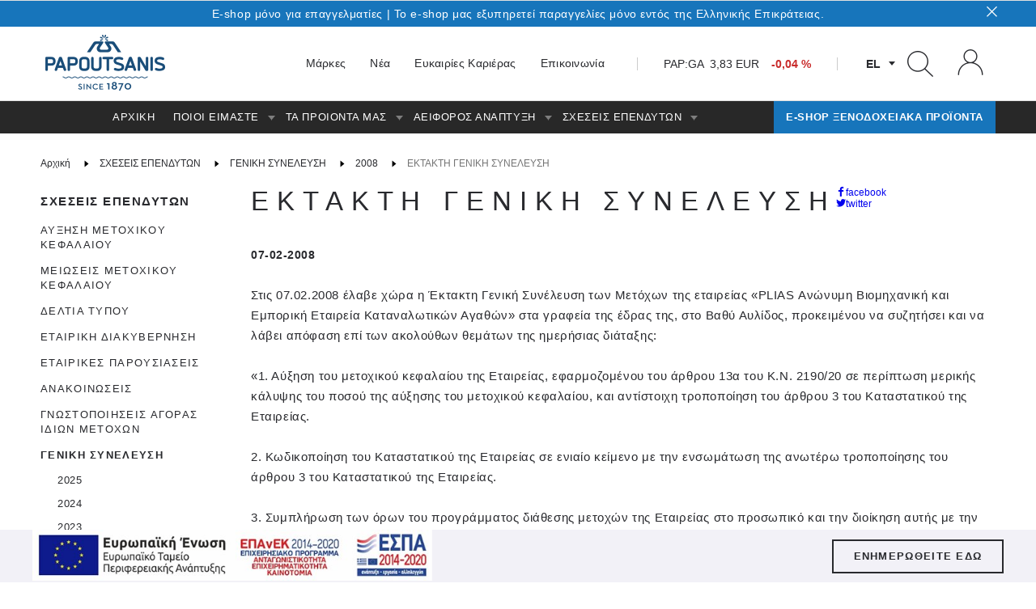

--- FILE ---
content_type: text/html; charset=utf-8
request_url: https://www.papoutsanis.gr/el/sxeseis-ependyton/geniki-synelefsi-3/2008/ektakth-geniki-synelefsi_131792/
body_size: 28192
content:
<!DOCTYPE html>
<html lang="el" site-locked="true">
<head>
    <base href="https://www.papoutsanis.gr" />
    <meta charset="utf-8" />
    <meta name="viewport" content="width=device-width, initial-scale=1.0" />
    <meta name="format-detection" content="telephone=no" />
    <meta name="p:domain_verify" content="80c5a457ddcbd997d3d802ccdc73e0fa" />
    <title>EKTAKTH ΓΕΝΙΚΗ ΣΥΝΕΛΕΥΣΗ &lt; 2008 | Papoutsanis</title>

    <style>
        
    </style>
<meta name="generator" content="Created by Lighthouse, powered by VENDD e-commerce platform - www.lighthouse.gr" />

<meta name="description" content="" />




<meta name="robots" content="index,follow" />
    
<meta name="google" content="notranslate" />


<meta property="og:image:width" content="100" />
<meta property="og:url" content="https://www.papoutsanis.gr/el/sxeseis-ependyton/geniki-synelefsi-3/2008/ektakth-geniki-synelefsi_131792/" />
<meta property="og:type" content="website" />
<meta property="og:image:height" content="50" />
<meta property="og:site_name" content="Papoutsanis" />
<meta property="og:description" content="EKTAKTH ΓΕΝΙΚΗ ΣΥΝΕΛΕΥΣΗ &lt; 2008 | Papoutsanis" />
<meta property="og:image" content="https://www.papoutsanis.gr/uploads/sites/126315/siteimage-ogimage.png?lm=99111cc671467d7352ed98fb4b405959" />
<meta property="og:title" content="EKTAKTH ΓΕΝΙΚΗ ΣΥΝΕΛΕΥΣΗ &lt; 2008 | Papoutsanis" />

<link rel="canonical" href="https://www.papoutsanis.gr/el/sxeseis-ependyton/geniki-synelefsi-3/2008/ektakth-geniki-synelefsi_131792/" />


<link rel="alternate" hreflang="x-default" href="https://www.papoutsanis.gr/el/sxeseis-ependyton/geniki-synelefsi-3/2008/ektakth-geniki-synelefsi_131792/" />
<link rel="alternate" hreflang="el" href="https://www.papoutsanis.gr/el/sxeseis-ependyton/geniki-synelefsi-3/2008/ektakth-geniki-synelefsi_131792/" />
<link rel="alternate" hreflang="en" href="https://www.papoutsanis.gr/en/investor-relations/general-assembly-2/2008/ektakth-geniki-synelefsi_131792/" />



    <link rel="shortcut icon" type="image/x-icon" href="/themes/templatetheme/images/favicon.ico" />

     <link href='/themes/templatetheme/dist/styles-plugins.css?xnwvb9qx' rel='stylesheet'/>  <link href='/themes/templatetheme/dist/styles-generic.css?xnwvb9qx' rel='stylesheet'/>  <link href='/themes/templatetheme/dist/page-styles/header.css?xnwvb9qx' rel='stylesheet'/>  <link href='/themes/templatetheme/dist/page-styles/footer.css?xnwvb9qx' rel='stylesheet'/>  <link href='/themes/templatetheme/dist/styles-mastercontrols.css?xnwvb9qx' rel='stylesheet'/>  <link href='/themes/templatetheme/dist/styles-corporate.css?a1f8xikn' rel='stylesheet'/>  <link href='/themes/templatetheme/dist/page-styles/announcementsdetails.css?a1f8xikn' rel='stylesheet'/> 

    <script type="text/javascript" data-script>
                        var LhApp = {
                            Context: {"LastViewedProducts":{"LastViewedProductsIsActive":true,"LastViewedProductsNumber":6,"LastViewedProductsExpirationDays":30},"Request":{"IsLocal":false,"IsSecure":true,"Domain":"www.papoutsanis.gr","Port":443,"BaseUrl":"https://www.papoutsanis.gr","RawUrl":"https%3a%2f%2fwww.papoutsanis.gr%2fpages%2fdefault.aspx%3flang%3del%26iid%3d131792%26path%3d-1480092726%26template%3dannouncementsdetails","FriendlyUrl":"%2fel%2fsxeseis-ependyton%2fgeniki-synelefsi-3%2f2008%2fektakth-geniki-synelefsi_131792%2f"},"Site":{"Id":1,"Code":"Papoutsanis","Name":"Papoutsanis","GoogleMapsKey":""},"Item":{"Id":131792,"Path":-1480092726,"Template":"announcementsdetails","FullPath":",1,126315,2,130572,131406,131727,131792,"},"Currency":{"Id":978,"Code":"EUR","Symbol":"€","NumberOfDigits":2,"SymbolShownFirst":false,"DoShowSymbol":true,"ExchangeRate":1.00,"DecimalSeparator":","},"ShopDefaultCurrency":{"Id":978,"Code":"EUR","Symbol":"€","NumberOfDigits":2,"SymbolShownFirst":false,"DoShowSymbol":true},"IsDebug":false,"Country":"US","Language":"el","IsOutputCacheEnabled":false,"IsInLineAdminEnabled":true,"InLineAdminEndpoint":"local.Papoutsanis.gr","OrdersHistoryUrl":"https://www.papoutsanis.gr:443/pages/account/ordersHistory.aspx?lang=el","IsConsentsEnabled":true,"IsAffiliateTrackingEnabled":true,"CookiesDefaultActive":false,"CookiesDisplay":"Layer","ElasticSearchIsActive":false,"MultipleWishlistsEnabled":false,"IExternalCartModuleAppEnabled":false,"SsoEnabled":false,"Modules":{"ProductReplacingTypesModule":{"IsEnabled":false,"ReplacingTypes":[]}}},        
                            Url: {"Page":{"Home":"www.papoutsanis.gr","Login":"/el/login/","CheckoutLogin":"https://www.papoutsanis.gr:443/pages/checkout/login.aspx?lang=el","Checkout":"https://www.papoutsanis.gr:443/pages/checkout/default.aspx?lang=el","Cart":"/el/cart/","Wishlist":"/el/wishlist/","Register":"/el/registration/"},"Base":{"Theme":"/themes/templatetheme/","ThemeImages":"/themes/templatetheme/images/","SiteImages":"//www.papoutsanis.gr/uploads/images/"}},
                            Text: {"Common:Site_Terms":"τεστ","EShop:PriceRangeLabel":"ΤΙΜΗ","Common:UserLinksMenu_Register":"EMAIL","Common:SortBy_Default":"Ταξινόμηση","Common:Master_YourEmail":"Το email σας...","Common:Master_Searchdot":"Αναζήτηση...","Common:Master_WrongEmail":"Εισάγατε άκυρο email","Common:Master_EmailRequired":"Συμπληρώστε το email σας","Common:Master_WrongPassword":"Εισάγατε άκυρο κωδικό","Common:Master_EnterYourPassword":"Συμπληρώστε τον κωδικό σας","Common:Master_SomeError":"Συνέβη κάποιο σφάλμα. Παρακαλώ προσπαθήστε ξανά.","Common:Master_Success":"Ευχαριστούμε. Η εγγραφή στο newsletter ολοκληρώθηκε επιτυχώς. Συνεχίστε την περιήγηση σας στη σελίδα από το παρακάτω link.","Common:Master_SuccessSend":"Εστάλη επιτυχώς","Common:Master_ReadMore":"Διαβάστε περισσότερα","Common:Master_Close":"Κλείσιμο","Common:Contact_Email":"EMAIL","Eshop:Cart_CompleteOrder":"ΟΛΟΚΛΗΡΩΣΗ ΠΑΡΑΓΓΕΛΙΑΣ","Common:ProductCode":"ΚΩΔΙΚΟΣ","Common:Newsletter_Email":"Εγγραφείτε στο Newsletter μας για να λαμβάνετε τα νέα μας στο email σας!","Common:WishlistWidget_RemoveItemText":"Διαγραφή","Common:Registration_Email":"EMAIL","Validation:Newsletter_OperationSuccesful":"Σε ευχαριστούμε! Μη ξεχάσεις να επιβεβαιώσεις την εγγραφή σου στο email που σου στείλαμε!","Validation:Newsletter_OperationSuccessful":"Σε ευχαριστούμε! Μη ξεχάσεις να επιβεβαιώσεις την εγγραφή σου στο email που σου στείλαμε!","Eshop:Account.master_AccountDetails":"Στοιχεία Λογαριασμού","Eshop:Account.master_ShipAdd":"Διευθύνσεις Αποστολής","Eshop:Account.master_BillAdd":"Διευθύνσεις Χρέωσης","Eshop:Account.master_MyOrder":"Ιστορικό Παραγγελιών","Account:AccountEdit_FirstName":"ΟΝΟΜΑ","Common:Cart_MainHeader":"ΠΡΟΣΘΗΚΗ ΝΕΟΥ ΠΡΟΙΟΝΤΟΣ","Common:Cart_NavCheckout":"ΟΛΟΚΛΗΡΩΣΗ ΠΑΡΑΓΓΕΛΙΑΣ","Common:ProductToCartButton":"+ ΣΤΟ ΚΑΛΑΘΙ","Account:ShippingAddresses_Phone":"ΤΗΛΕΦΩΝΟ *","Account:ShippingAddresses_Address":"ΔΙΕΥΘΥΝΣΗ *","Account:BillingAddresses_Phone":"ΤΗΛΕΦΩΝΟ *","Account:BillingAddresses_Address":"ΔΙΕΥΘΥΝΣΗ *","Account:BillingAddresses_CompanyName":"ΕΠΩΝ. ΕΤΑΙΡΕΙΑΣ *","Account:BillingAddresses_Occupation":"ΔΡΑΣΤΗΡΙΟΤΗΤΑ *","Account:BillingAddresses_TaxAgency":"Δ.Ο.Υ. *","Account:BillingAddresses_TaxIdentifier":"Α.Φ.Μ. *","Common:PartnerBox_Fax":"FAX","Common:PartnerBox_Email":"Email","Common:Newsletter_Title":"NEWSLETTER","Common:ProductReviews_AlreadyReviewedProduct":"Έχετε γράψει ήδη κριτική","Common:Language_en":"English","EShop:Step3_paypal_paypalExpressCheckout":"","Validation:ProductNotification_Label":"ΚΑΝΤΕ ΕΓΓΡΑΦΗ ΓΙΑ ΝΑ ΕΝΗΜΕΡΩΘΕΙΤΕ ΟΤΑΝ Η ΔΙΑΘΕΣΙΜΟΤΗΤΑ ΤΟΥ ΠΡΟΪΟΝΤΟΣ ΑΛΛΑΞΕΙ","Common:ProductNotification_Email":"Email","Common:ProductNotification_Send":"ΕΓΓΡΑΦΗ","Eshop:Account.master_LoyaltyPoints":"Οι Πόντοι Μου","Checkout:BillingAddressSelectTitle":"ΕΠΙΛΕΞΤΕ ΔΙΕΥΘΥΝΣΗ","Checkout:BillingAddressEmailLabel":"EMAIL","Checkout:BillingaddressTitleLabel":"Title","Checkout:BillingAddressFirstNameLabel":"ΟΝΟΜΑ","Checkout:BillingAddressLastNameLabel":"ΕΠΩΝΥΜΟ","Checkout:BillingAddressPostCodeLabel":"ΤΑΧ. ΚΩΔΙΚΑΣ","Checkout:BillingAddressAreaLabel":"ΠΕΡΙΟΧΗ","Checkout:BillingAddressCityLabel":"ΠΟΛΗ","Checkout:BillingAddressCountryLabel":"ΧΩΡΑ","Checkout:BillingAddressCompanyNameLabel":"ΕΠΩΝ. ΕΤΑΙΡΕΙΑΣ","Validation:BillingaddressCompanyNameRequired":"Συμπληρώστε την επωνυμία της εταιρίας σας","Checkout:BillingAddressOccupationLabel":"Δραστηριότητα","Checkout:BillingAddressTaxAgencyLabel":"Δ Ο Υ","Validation:BillingaddressTaxAgencyRequired":"Συμπληρώστε την ΔΟΥ σας","Checkout:BillingAddressTaxIdentifierLabel":"Α Φ Μ","Validation:BillingaddressTaxIdentificationRequired":"Συμπληρώστε το ΑΦΜ σας","Checkout:BillingAddressMandatoryFields":"Τα πεδία με * είναι απαραίτητα","Common:Cart_OverviewHeaderDiscountedPrice":"Έκπτωση χωρίς ΦΠΑ:","Common:Cart_OverviewTitleDiscountedPrice":"Έκπτωση χωρίς ΦΠΑ:","Common:Attr_EditableAttributeSectionTitle":"Extra Attributes Title","Common:MetaGeneratorContent":"Created by Lighthouse, powered by VENDD e-commerce platform - www.lighthouse.gr","Common:NewsletterPopUp_CloseTextSuccess":"ΕΠΙΣΤΡΟΦΗ ΣΤΟ SITE","Common:LoginWidget_RegisterSubtitle":"Δεν είστε μέλος; <br />\nΔημιουργήστε λογαριασμό για να παραγγείλετε Ξενοδοχειακά Προϊόντα.","Common:CookieButtonAcceptText":"ΑΠΟΔΟΧΗ","Common:CookieButtonMoreText":"Μάθετε περισσότερα","Common:HomeTopText":"TOP","Common:Registration_B2BCompanyNameLabel":"Επωνυμια Επιχειρησης ή Ονομα-Επώνυμο (Ιδιώτες)","Validation:Registration_B2BCompanyNameRequired":"Εισάγεται την επωνυμία της επιχείρησης","Validation:Registration_B2BTaxAgencyRequired":"Εισάγετε τη ΔΟΥ στην οποία ανήκει η εταιρεία","Validation:Registration_B2BTaxIdentifierRequired":"Εισάγετε το ΑΦΜ της εταιρείας","Common:Attr_AttributeSectionTitle":"Attributes Title","Common:Attr_AlreadyInCartText":"Already In Cart","Common:Contact_CLearAll":"ΚΑΘΑΡΙΣΜΟΣ ΟΛΩΝ","Common:CartSearch_AddToCart":"ΠΡΟΣΘΗΚΗ ΣΤΟ ΚΑΛΑΘΙ","Common:WishList_ProductOutOfStock":"Το προϊόν δεν έχει διαθέσιμο απόθεμα. Για να ολοκληρώσετε την παραγγελία σας, διαγράψτε το από τα αγαπημένα σας.","Common:Newsletter_Title_85510":"ΕΓΓΡΑΦΕΙΤΕ ΣΤΟ NEWSLETTER ΜΑΣ","Common:Newsletter_Placeholder_85510":"Το email σας εδώ...","Validation:Newsletter_Successful_85510":"Σε ευχαριστούμε! Μη ξεχάσεις να επιβεβαιώσεις την εγγραφή σου στο email που σου στείλαμε!","Validation:Newsletter_Successful_85511":"Σε ευχαριστούμε! Μη ξεχάσεις να επιβεβαιώσεις την εγγραφή σου στο email που σου στείλαμε!","Common:Newsletter_Email_85512":"Εγγραφείτε στο Newsletter μας για να μαθαίνετε πρώτοι τα νέα προϊόντα μας και τις προσφορές μας!","Validation:Newsletter_Successful_85512":"Σε ευχαριστούμε! Μη ξεχάσεις να επιβεβαιώσεις την εγγραφή σου στο email που σου στείλαμε!","Common:Newsletter_Title_85512":"NEWSLETTER","Validation:Newsletter_Successful_83442":"Σε ευχαριστούμε! Μη ξεχάσεις να επιβεβαιώσεις την εγγραφή σου στο email που σου στείλαμε!","Eshop:Account.master_Coupons":"Τα Κουπόνια Μου","Validation:Newsletter_Successful_86620":"Σε ευχαριστούμε! Μη ξεχάσεις να επιβεβαιώσεις την εγγραφή σου στο email που σου στείλαμε!","Validation:Newsletter_Successful_86645":"Σε ευχαριστούμε! Μη ξεχάσεις να επιβεβαιώσεις την εγγραφή σου στο email που σου στείλαμε!","Validation:Newsletter_Successful_86644":"Σε ευχαριστούμε! Μη ξεχάσεις να επιβεβαιώσεις την εγγραφή σου στο email που σου στείλαμε!","Common:Store_PHONE":"PHONE","Common:Store_FAX":"FAX","Common:Store_MOBILE":"MOBILE","Common:Store_EMAIL":"EMAIL","Account:ShippingAddresses_PostCode":"ΤΑΧ. ΚΩΔΙΚΑΣ *","Account:ShippingAddresses_City":"ΠΟΛΗ *","Account:ShippingAddresses_Area":"ΠΕΡΙΟΧΗ *","Account:ShippingAddresses_FirstName":"ΟΝΟΜΑ *","Account:ShippingAddresses_LastName":"ΕΠΩΝΥΜΟ *","Account:BillingAddresses_PostCode":"ΤΑΧ. ΚΩΔΙΚΑΣ *","Account:BillingAddresses_City":"ΠΟΛΗ *","Account:BillingAddresses_Area":"ΠΕΡΙΟΧΗ *","Common:Registration_B2BOfficerNameLabel":"Επωνυμία Εταιρείας","Validation:Registration_B2BOfficerNameRequired":"Εισάγετε όνομα του υπεύθυνου επικοινωνίας","Validation:Registration_B2BTownRequired":"Εισάγετε την πόλη","Validation:Registration_B2BAddressRequired":"Εισάγετε τη διεύθυνσή","Validation:Registration_B2BNumberRequired":"Εισάγετε το τηλέφωνό σας ( πχ 2XXXXXXXXX )","Common:Registration_B2BPostalCodeLabel":"TK","Validation:Registration_B2BPostalCodeRequired":"Εισάγετε τον ταχ. κώδικα","Validation:Registration_B2BPhoneRequired":"Εισάγετε το τηλέφωνο επικοινωνίας","Common:Registration_FaxLabel":"Fax","Common:Registration_SiteUrlLabel":"Δραστηριοτητα","Common:Registration_StoresNumberLabel":"Αριθμός Δωματίων (Ξενοδοχεία μόνο)","Common:ProductList_88326":"HOT ΠΡΟΊΌΝΤΑ","Common:CategoryListTitle_88330":"ΟΙ ΜΑΡΚΕΣ ΜΑΣ","Common:Career_EmailRequired":"Εισαγετε το email σας","Common:Career_EmailInvalid":"Μη εγκυρο email","Validation:Career_OperationSuccessful":"Το μήνυμά σας εστάλη επιτυχώς.","Checkout:CheckoutHeaderTitle":"CHECKOUT","Common:ProductCodeText":"ΚΩΔΙΚΟΣ:","Validation:Form_RequiredText":"Τα πεδία με * είναι υποχρεωτικά","Account:Master_UserAccounts":"Συναλλαγές Χρήστη","Validation:ShippingAddressMobileRequired":"Enter your mobile phone number","Checkout:Registration_MandatoryFields":"Τα πεδία με * είναι απαραίτητα","Common:SkuCodeText":"Sku Code","Common:PagerPageText":"Σελίδα","Common:PagerNextPageNotification":"Βλέπετε τα προϊόντα έως και τη σελίδα <span class='current-page'>{0}</span> από τις <span class='total-pages'>{1}</span>. Ζητήστε την επόμενη.","Checkout:CreditCardCheckoutButton":"ΣΕΛΙΔΑ ΠΛΗΡΩΜΗΣ","Common:Country_GL":"Greenland","Common:Country_GD":"Grenada","Common:Country_GP":"Guadeloupe","Common:Country_GU":"Guam","Common:Country_GT":"Guatemala","Common:Country_GN":"Guinea","Common:Country_GW":"Guinea-Bissau","Common:Country_GY":"Guyana","Common:Country_HM":"Heard and Mc Donald Islands","Common:Country_HN":"Honduras","Common:Country_HK":"Hong Kong","Common:Country_HU":"Hungary","Common:Country_IS":"Iceland","Common:Country_IN":"India","Common:Country_ID":"Indonesia","Common:Country_IR":"Iran (Islamic Republic of)","Common:Country_IQ":"Iraq","Common:Country_IE":"Ireland","Common:Country_IL":"Israel","Common:Country_IT":"Italy","Common:Country_CI":"Ivory Coast","Common:Country_JM":"Jamaica","Common:Country_JP":"Japan","Common:Country_JO":"Jordan","Common:Country_KZ":"Kazakhstan","Common:Country_KE":"Kenya","Common:Country_KI":"Kiribati","Common:Country_KP":"Korea, Democratic People's Republic of","Common:Country_KR":"Korea, Republic of","Common:Country_KW":"Kuwait","Common:Country_KG":"Kyrgyzstan","Common:Country_LA":"Lao People's Democratic Republic","Common:Country_LV":"Latvia","Common:Country_LB":"Lebanon","Common:Country_LS":"Lesotho","Common:Country_LR":"Liberia","Common:Country_LY":"Libyan Arab Jamahiriya","Common:Country_LI":"Liechtenstein","Common:Country_LT":"Lithuania","Common:Country_LU":"Luxembourg","Common:Country_MO":"Macau","Common:Country_MK":"Macedonia","Common:Country_MG":"Madagascar","Common:Country_MW":"Malawi","Common:Country_MY":"Malaysia","Common:Country_MV":"Maldives","Common:Country_ML":"Mali","Common:Country_MT":"Malta","Common:Country_MH":"Marshall Islands","Common:Country_MQ":"Martinique","Common:Country_MR":"Mauritania","Common:Country_MU":"Mauritius","Common:Country_TY":"Mayotte","Common:Country_MX":"Mexico","Common:Country_FM":"Micronesia, Federated States of","Common:Country_MD":"Moldova, Republic of","Common:Country_MC":"Monaco","Common:Country_MN":"Mongolia","Common:Country_MS":"Montserrat","Common:Country_MA":"Morocco","Common:Country_MZ":"Mozambique","Common:Country_MM":"Myanmar","Common:Country_NA":"Namibia","Common:Country_NR":"Nauru","Common:Country_NP":"Nepal","Common:Country_NL":"Netherlands","Common:Country_AN":"Netherlands Antilles","Common:Country_NC":"New Caledonia","Common:Country_NZ":"New Zealand","Common:Country_NI":"Nicaragua","Common:Country_NE":"Niger","Common:Country_NG":"Nigeria","Common:Country_NU":"Niue","Common:Country_NF":"Norfork Island","Common:Country_MP":"Northern Mariana Islands","Common:Country_NO":"Norway","Common:Country_OM":"Oman","Common:Country_PK":"Pakistan","Common:Country_PW":"Palau","Common:Country_PA":"Panama","Common:Country_PG":"Papua New Guinea","Common:Country_PY":"Paraguay","Common:Country_PE":"Peru","Common:Country_PH":"Philippines","Common:Country_PN":"Pitcairn","Common:Country_PL":"Poland","Common:Country_PT":"Portugal","Common:Country_PR":"Puerto Rico","Common:Country_QA":"Qatar","Common:Country_RE":"Reunion","Common:Country_RO":"Romania","Common:Country_RU":"Russian Federation","Common:Country_RW":"Rwanda","Common:Country_KN":"Saint Kitts and Nevis","Common:Country_LC":"Saint Lucia","Common:Country_VC":"Saint Vincent and the Grenadines","Common:Country_WS":"Samoa","Common:Country_ST":"Sao Tome and Principe","Common:Country_SA":"Saudi Arabia","Common:Country_SN":"Senegal","Common:Country_SC":"Seychelles","Common:Country_SL":"Sierra Leone","Common:Country_SG":"Singapore","Common:Country_SK":"Slovakia","Common:Country_SI":"Slovenia","Common:Country_SB":"Solomon Islands","Common:Country_SO":"Somalia","Common:Country_ZA":"South Africa","Common:Country_GS":"South Georgia South Sandwich Islands","Common:Country_ES":"Spain","Common:Country_LK":"Sri Lanka","Common:Country_SH":"St. Helena","Common:Country_PM":"St. Pierre and Miquelon","Common:Country_SD":"Sudan","Common:Country_SR":"Suriname","Common:Country_SJ":"Svalbarn and Jan Mayen Islands","Common:Country_SZ":"Swaziland","Common:Country_SE":"Sweden","Common:Country_CH":"Switzerland","Common:Country_SY":"Syrian Arab Republic","Common:Country_TW":"Taiwan","Common:Country_TJ":"Tajikistan","Common:Country_TZ":"Tanzania, United Republic of","Common:Country_TH":"Thailand","Common:Country_TG":"Togo","Common:Country_TK":"Tokelau","Common:Country_TO":"Tonga","Common:Country_TT":"Trinidad and Tobago","Common:Country_TN":"Tunisia","Common:Country_TR":"Turkey","Common:Country_TM":"Turkmenistan","Common:Country_TC":"Turks and Caicos Islands","Common:Country_TV":"Tuvalu","Common:Country_UG":"Uganda","Common:Country_UA":"Ukraine","Common:Country_AE":"United Arab Emirates","Common:Country_GB":"United Kingdom","Common:Country_UM":"United States minor outlying islands","Common:Country_UY":"Uruguay","Common:Country_UZ":"Uzbekistan","Common:Country_VU":"Vanuatu","Common:Country_VA":"Vatican City State","Common:Country_VE":"Venezuela","Common:Country_VN":"Vietnam","Common:Country_VG":"Virigan Islands (British)","Common:Country_VI":"Virgin Islands (U.S.)","Common:Country_WF":"Wallis and Futuna Islands","Common:Country_EH":"Western Sahara","Common:Country_YE":"Yemen","Common:Country_YU":"Yugoslavia","Common:Country_ZR":"Zaire","Common:Country_ZM":"Zambia","Common:Country_ZW":"Zimbabwe","Common:Country_GG":"Guernsey","Common:Country_IC":"Canary Islands","Common:Country_JE":"Jersey","Common:Country_KV":"Kosovo","Common:Country_ME":"Montenegro","Common:Country_CS":"Serbia","Common:Country_BQ":"Bonaire","Common:Country_CD":"Congo, Democratic republic of","Common:Country_CW":"Curaçao","Common:Country_PS":"Gaza (West Bank)","Common:Country_RS":"Serbia","Common:Country_SX":"St. Maarten","Common:Country_TL":"Timor Leste","Common:Country_YT":"Mayotte","Common:Country_CA":"Canada","Common:Country_AF":"Afghanistan","Common:Country_DZ":"Algeria","Common:Country_AS":"American Samoa","Common:Country_AD":"Andorra","Common:Country_AO":"Angola","Common:Country_AI":"Anguilla","Common:Country_AQ":"Antarctica","Common:Country_AG":"Antigua and/or Barbuda","Common:Country_AR":"Argentina","Common:Country_AM":"Armenia","Common:Country_AW":"Aruba","Common:Country_AU":"Australia","Common:Country_AT":"Austria","Common:Country_AZ":"Azerbaijan","Common:Country_BS":"Bahamas","Common:Country_BH":"Bahrain","Common:Country_BD":"Bangladesh","Common:Country_BB":"Barbados","Common:Country_BY":"Belarus","Common:Country_BE":"Belgium","Common:Country_BZ":"Belize","Common:Country_BJ":"Benin","Common:Country_BM":"Bermuda","Common:Country_BT":"Bhutan","Common:Country_BO":"Bolivia","Common:Country_BA":"Bosnia and Herzegovina","Common:Country_BW":"Botswana","Common:Country_BV":"Bouvet Island","Common:Country_BR":"Brazil","Common:Country_IO":"British lndian Ocean Territory","Common:Country_BN":"Brunei Darussalam","Common:Country_BG":"Bulgaria","Common:Country_BF":"Burkina Faso","Common:Country_BI":"Burundi","Common:Country_KH":"Cambodia","Common:Country_CM":"Cameroon","Common:Country_CV":"Cape Verde","Common:Country_KY":"Cayman Islands","Common:Country_CF":"Central African Republic","Common:Country_TD":"Chad","Common:Country_CL":"Chile","Common:Country_CN":"China","Common:Country_CX":"Christmas Island","Common:Country_CC":"Cocos (Keeling) Islands","Common:Country_CO":"Colombia","Common:Country_KM":"Comoros","Common:Country_CG":"Congo","Common:Country_CK":"Cook Islands","Common:Country_CR":"Costa Rica","Common:Country_HR":"Croatia (Hrvatska)","Common:Country_CU":"Cuba","Common:Country_CY":"Cyprus","Common:Country_CZ":"Czech Republic","Common:Country_DJ":"Djibouti","Common:Country_DM":"Dominica","Common:Country_DO":"Dominican Republic","Common:Country_TP":"East Timor","Common:Country_EC":"Ecudaor","Common:Country_EG":"Egypt","Common:Country_SV":"El Salvador","Common:Country_GQ":"Equatorial Guinea","Common:Country_ER":"Eritrea","Common:Country_EE":"Estonia","Common:Country_ET":"Ethiopia","Common:Country_FK":"Falkland Islands (Malvinas)","Common:Country_FO":"Faroe Islands","Common:Country_FJ":"Fiji","Common:Country_FI":"Finland","Common:Country_FR":"France","Common:Country_FX":"France, Metropolitan","Common:Country_GF":"French Guiana","Common:Country_PF":"French Polynesia","Common:Country_TF":"French Southern Territories","Common:Country_GA":"Gabon","Common:Country_GM":"Gambia","Common:Country_GE":"Georgia","Common:Country_DE":"Germany","Common:Country_GH":"Ghana","Common:Country_GI":"Gibraltar","Common:OrdersHistory_AddAllItemsSuccess":"Τα προϊόντα προστέθηκαν στο καλάθι","Common:Cart_ProductProfit":"ΚΕΡΔΙΖΕΤΕ:","Filters:Seo_Type":"Type","Checkout:ProductProfit":"Profit","Checkout:ProductPriceCatalog":"PriceCatalog","Common:ProductDimensionsTooltipText":"Select color and size","Account:LoyaltyPoints_PromoTextOne":"Συγκέντρωσε","Account:LoyaltyPoints_PromoTextTwo":"και ενεργοποίησε το κουπόνι αξίας","Common:AccountLoyalty_GenerateCouponButtonText":"Generate","Common:AccountLoyalty_GenerateCouponLabelText":"Create Coupons","Selection:SearchShippingCompany":"Search Shipping Company","Selection:ChooseShippingCompany":"Select Shipping Company","Validation:NoShippingCompanies":"No available shipping companies","Common:ProductBox_ExtraInfoLabel":"ExtraInfoLabel","Common:ProductBox_ExtraInfoText":"ExtraInfoText","Common:PagerPrevPageText":"Προηγούμενη Σελίδα","Common:ProductList_127526":"ΙΔΙΑ ΜΑΡΚΑ","EShop:ProductDetails_ProductAddedToCart":"The product was added to cart","EShop:ProductDetails_ProductAddedToWishlist":"Το προϊόν προστέθηκε στα αγαπημένα","Checkout:StepOneSmall":"Καλάθι","Checkout:StepTwoSmall":"Σύνδεση","Checkout:StepThreeSmall":"Στοιχεία","Checkout:RegistrationDescription":"Δημιουργήστε το δικό σας κωδικό (password) για να μη χρειαστεί να καταχωρήσετε όλα τα στοιχεία από την αρχή στη επόμενη αγορά σας από το ηλεκτρονικό μας κατάστημα!","Checkout:ShippingAddressInfo":"Your address will be saved with the completion of your order","Checkout:BillingAddressInfo":"Your address will be saved with the completion of your order","Checkout:Coupon_UsedCoupons":"Χρησιμοποιημένα κουπόνια","Account:AccountEdit_Title":"Στοιχεία Λογαριασμού","Account:ShippingAddresses_Title":"Διευθύνσεις Αποστολής","Account:BillingAddresses_Title":"Διευθύνσης Χρέωσης","Account:OrdersHistory_Title":"Ιστορικό Παραγγελιών","Common:Instagram_Title_128454":"@ PAPOUTSANIS_SA","Common:Instagram_SubTitle_128454":"FOLLOW US","Common:ProductList_128819":"SUPER ΠΡΟΣΦΟΡΕΣ","Common:CartGiftwrap_Refresh":"ΠΡΟΣΘΗΚΗ","Common:Cart_GiftwrapDefault":"Επιλέξτε περιτύλιγμα","Common:ProductList_128973":"Product List Widget","Common:Attr_RecipeSelectTitleText":"Select Recipe","Common:CartSummary_ComboItemText":"Combo Items","Common:CartSummary_ComboItemTextClose":"Κλείσιμο","Common:CartSummary_ComboItemsTextHead":"Combo Προσφορά","EShop:DeliveryDaysPerPartner":"{0} minutes","Validation:Registration_PhoneInvalid":"Invalid phone","Account:OrdersHistory_SelectProduct":"Επιλογή","Account:OrdersHistory_SelectAll":"Επιλογή Όλων","Checkout:IsRetryingInOrderChange":"Your order was changed, please check again","EShop:Step3_creditCard_modirumiframecardlink":"","EShop:Step3_mybank_mybankdias":"","Common:Registration_FacebookLoginTxt":"Σύνδεση Mέσω Facebook","Common:Newsletter_ReadMore_129062":"Read More","Common:ProductVatPriceText":" Vat is:","Common:RegistrationB2B_AcceptTermsLabel":"Συμφωνώ με τους όρους.","Common:ProductList_129066":"ΠΡΟΣΦΟΡΕΣ","Common:ProductCountdownLabel":"ΟΙ ΠΡΟΣΦΟΡΕΣ ΛΗΓΟΥΝ ΣΕ:","Common:ProductCountdownDays":"ΜΕΡΕΣ","Common:ProductCountdownHours":"ΩΡΕΣ","Common:ProductCountdownMinutes":"ΛΕΠΤΑ","Common:ProductCountdownSeconds":"ΔΕΥΤ.","Common:ArticleList_Title_129073":"Read More","Common:ArticleList_ReadMore_129073":"Read More","Common:ArticleList_Title_130088":"TOP STORIES","Common:ArticleList_Title_130089":"TRENDING","Common:ArticleTag_FiltersTitle":"TAGS","Common:ProductList_130112":"ΣΧΕΤΙΚΑ ΠΡΟΪΟΝΤΑ","Common:FaqListTitle_130114":"Παραγγελίες","Common:FaqListTitle_130115":"Ο Λογαριασμός μου","Common:FaqListTitle_130116":"Επιστροφές και πιστώσεις","Common:ProductReviews_AllReviews":"Διαβάστε τις κριτικές","EShop:durationPartnerTranslatorFromStore":"{0} minutes","Common:ProductVideoAvailableText":"video available","Common:Consent_ButtonText_3":"ΑΠΟΔΟΧΗ","Common:Consent_ButtonText_5":"ΑΠΟΘΗΚΕΥΣΗ ΡΥΘΜΙΣΕΩΝ","Account:DeleteConfirmAccept":"Ναι, αιτούμαι διαγραφή του λογαριασμού μου","Common:ProductNotification_TermsText":"I accept to contact me by email.","Common:ProductMeasurementUnitOneText":" / {2}","Checkout:OrderBoxTimeslotCost":"Extra charge of future delivery:","Checkout:OrderTimeslotHeader":"ΗΜΕΡΑ & ΩΡΑ ΠΑΡΑΛΑΒΗΣ","Checkout:OrderReviewTimeslotCost":"Extra charge of future delivery:","Common:BrandText":"Brand","Common:AllProductsToCartButton":"ADD ALL TO CART","Common:ProductBox_SizeGuide":"Size Guide","Common:ArticleList_Title_130342":"Certificates","Common:ArticleList_ReadMore_130342":"Κατέβασμα PDF","Common:ConsentMore_RequestReturn":"εδώ","Common:ConsentRequired_LandingForm":"Πρέπει να αποδεχθείτε τους όρους πριν προχωρήσετε","Common:ConsentMore_LandingForm":"εδώ.","Common:FilterType":"ΤΥΠΟΣ","Common:FilterPackage":"ΣΥΣΚΕΥΑΣΙΑ","Common:ProductList_131269":"HOT ΠΡΟΪΟΝΤΑ","Common:Registration_StoreLabel":"Όνομα Εταιρίας","Validation:Registration_StoreRequired":"Εισάγεται το όνομα του ξενοδοχείου","Common:Registration_CompanyCategoryLabel":"Κατηγορία (Ξενοδοχεία μόνο)","Common:Registration_OpeningHoursLabel":"Περίοδος Λειτουργίας (Ξενοδοχεία μόνο)","Common:Registration_AreaLabel":"Περιοχη","Validation:Registration_AreaRequired":"Εισάγεται την περιοχή","Common:Registration_PrefectureLabel":"Νομος","Validation:Registration_PrefectureRequired":"Εισάγεται τον νομό","Common:Registration_OfficerLastNameLabel":"Επωνυμο","Validation:Registration_OfficerLastNameRequired":"Εισάγεται το επώνυμο του υπεύθυνου επικοινωνίας","Common:Registration_OfficerPositionLabel":"Θεση Στην Εταιρεια","Validation:Registration_OfficerPositionRequired":"Enter your officer position","Common:VisitorList_wishlistAr":"wishlistAr","Common:PiecesTitleText":"TEMAXIA","Validation:Career_GenericError":"The operation could not be completed.","Common:Career_FirstName":"ονομα","Common:Career_FirstNameRequired":"Συμπληρώστε το όνομα σας","Common:Career_Email":"Email","Common:Career_LastName":"Επωνυμο","Common:Career_LastNameRequired":"Συμπληρώστε το Επώνυμο σας","Common:Career_Phone":"Τηλεφωνο","Common:Career_PhoneRequired":"Συμπληρώστε το τηλέφωνο σας","Common:Career_Position":"Τμημα","Common:Career_PositionPlaceHolder":"Συμπληρώστε το τμήμα","Common:Career_PositionRequired":"Select the position that you are interested in","Common:Career_Message":"Μηνυμα","Common:Career_MessageRequired":"Συμπληρώστε το Μήνυμα σας","Common:Career_NoteAboutAsterisks":"Σημείωση: Τα πεδία με αστερίσκο είναι υποχρεωτικά","Common:Career_CvAttach":"Επισυνάψτε το βιογραφικό σας","Common:Career_UploadFileRequired":"Επισυνάψτε το βιογραφικό σας","Common:Career_UploadFileInvalid":"Το αρχείο του βιογραφικού πρέπει να είναι της μορφής DOC,DOCX,RTF,PDF,TXT","Common:Career_CvAttachBtn":"Choose File","Common:Career_CvFileFormats":"DOC,DOCX,RTF,PDF,TXT","Common:acceptTerms":"I accept the Terms of Cv Upload Agreement","Common:acceptTermsRequired":"You must acceptthe terms of Cv Upload Agreement","Common:CareersHeader":"Careers","Common:CvFormInstructions":"Please fill the following form with the necessary information","Common:Career_Send":"ΑΠΟΣΤΟΛΗ","Validation:ShippingAddressGreekPhoneInvalid":"Enter a greek phone number","Validation:ShippingAddressGreekMobileInvalid":"Enter a greek mobile phone number","Checkout:ShippingAddressCountryDefaultSelection":"Please select your country","Validation:BillingAddressGreekPhoneInvalid":"Enter a greek phone number","Validation:BillingAddressGreekMobileInvalid":"Enter a greek mobile phone number","Checkout:BillingAddressCountryDefaultSelection":"Please select your country","Common:ArticleBox_ReadMore_131884":"Read More","Common:Consent_CheckboxMessage_16":"I have read and accept the terms and conditions","Common:Consent_ButtonText_16":"CONTINUE","Common:Consent_SuccessText_16":"Your preferences have been successfully saved","Common:Consent_TooltipTextBefore_16":"You have to scroll down and then accept the terms","Common:Consent_TooltipTextAfter_16":"Click the checkbox to accept the terms","Common:ConsentCheckbox_CVUploadForm":"I have read and accept the terms and conditions","Common:ConsentRequired_CVUploadForm":"Πρέπει να αποδεχτείτε τους όρους για να προχωρήσετε.","Common:ConsentAccept_CVUploadForm":"Accept","Common:ConsentDecline_CVUploadForm":"Decline","Common:ConsentMore_CVUploadForm":"More","Common:ConsentInfo_CVUploadForm":"Info text for consent CV Upload Form","Common:DeliveryPointText_metaforiki":"Αποστείλετε την παραγγελία σας σε οποιοδήποτε πρακτορείο <strong>χωρίς χρέωση</strong>.","Common:Newsletter_IDoNotWantToReceiveNewsletter":"I do not want to receive newsletter.","Common:Cart_SummaryTitleText":"ΣΥΝΟΨΗ","SYS:FiltersTag":"sys_anytag","SYS:CanBuy":"sys_canbuy","Common:ProductList_SeoPathTitle":"Open filtered product list","Common:Cart_FreeGiftMessage":"FREE GIFT","Checkout:DiscountExceedsOrderAmountText":"Discount Is greater than order cost.","Checkout:BackToCart":"ΠΙΣΩ ΣΤΟ ΚΑΛΑΘΙ","Checkout:OrderFailedExternalServiceApi":"ExternalService Has no response!!!","Common:Registration_Mobile":"Mobile","Common:Checkout_MobileInfo":"We will use your mobile only in case we'll need to contact you during the order delivery.","Validation:Registration_MobileRequired":"Enter your mobile","Validation:Registration_MobileInvalid":"Invalid mobile","Validation:Registration_LoyaltyNumberInvalid":"Invalid Loyaty Member Number","Checkout:Loyalty_MemberNumber":"Loyalty Member Number","Common:Checkout_LoyaltyNumberInfo":"Enter your Loyalty Member Number","Common:Registration_SocialSecurityNumber":"Social Security Number","Validation:Registration_SocialSecurityNumberInvalid":"Invalid social security number","Validation:ShippingAddressBellRequired":"Enter your bell name","Checkout:BillingAddressEInvoiceLabel":"Ηλεκτρονική Τιμολόγηση","Checkout:BillingAddressEInvoiceSubtitle":"Αποδέχομαι την ηλεκτρονική τιμολόγηση / τη λήψη της απόδειξής μου ηλεκτρονικά","Checkout:BillingAddressEInvoiceInfo":"Σε περίπτωση που έχετε επιλέξει ΝΑΙ, η επιλογή δε μπορεί να αλλάξει (ανά σετ στοιχείων χρέωσης)","Checkout:BillingAddressEInvoiceTrue":"ΝΑΙ","Checkout:BillingAddressEInvoiceFalse":"ΟΧΙ","UserCompany:FormLabel":"Συμπληρώστε τις πληροφορίες του πρακτορείου που θέλετε να μεταφέρει την παραγγελία σας στον τελικό της προορισμό (Τα στοιχεία και η διεύθυνση του πρακτορείου θα πρέπει να είναι εντός Αττικής).","UserCompany:NameLabel":"Όνομα Πρακτορείου","UserCompany:AddressLabel":"Διεύθυνση","UserCompany:PhoneLabel":"Τηλέφωνο","UserCompany:TownLabel":"Πόλη","UserCompany:AreaLabel":"Περιοχή","UserCompany:PostalCodeLabel":"Τ.Κ.","UserCompany:NameRequired":"Συμπληρώστε το όνομα του πρακτορείου","UserCompany:AddressRequired":"Συμπληρώστε την διεύθυνση","UserCompany:PhoneRequired":"Συμπληρώστε το τηλέφωνο","UserCompany:PhoneInvalid":"Συμπληρώστε έγγυρο τηλέφωνο","UserCompany:TownRequired":"Συμπληρώστε την πόλη","UserCompany:AreaRequired":"Συμπληρώστε την περιοχή","UserCompany:PostalCodeRequired":"Συμπληρώστε τον Τ.Κ.","Validation:GreekConvertLabel":"deactivate conversion to Greek","UserCompany:MandatoryFields":"Τα πεδία με * είναι υποχρεωτικά","UserCompany:Cost":"το κόστος είναι","UserCompany:Info":"Η εταιρία μας αναλαμβάνει το κόστος αποστολής στην μεταφορική της επιλογής σας","Checkout:Coupon_AvailableCoupons":"Διαθέσιμα Κουπόνια","Common:Consent_Info_2":"To continue please read and accept the privacy policy terms","Common:Consent_Info_1":"To continue please read and accept the privacy policy terms","Checkout:TermsNoticePrefix":"Πρέπει να συμφωνήσετε με τους","Checkout:TermsNoticeSuffix":"για να συνεχίσετε.","Checkout:PrivacyPolicyLabel":"I accept the","Checkout:PrivacyPolicyLink":"privacy policy","Checkout:PrivacyPolicyPrefix":"Πρέπει να συμφωνήσετε με τους","Checkout:PrivacyPolicySuffix":"για να συνεχίσετε.","Checkout:PrivacyPolicyTitle":"PRIVACY POLICY","Common:Contact_Title":"Contact Form","Common:Contact_FileAcceptedFormats":"Accepted formats: DOC,DOCX,RTF,PDF,TXT","Common:Contact_FileAttachLabel":"ATTACH FILE","Common:Contact_FileAttachButton":"Choose File","Common:Contact_FileUploadRequired":"File is Required","Common:Contact_FileUploadInvalid":"This file type is not valis only DOC,DOCX,RTF,PDF,TXT are supported","Common:Contact_FileUploadExceedMaxSize":"Attachment file exceeds maximum size limit","Checkout:OrderReviewEInvoiceLabel":"Ηλεκτρονικό τιμολόγιο","Checkout:OrderReviewEInvoiceTrue":"ΝΑΙ","Checkout:OrderReviewEInvoiceFalse":"ΟΧΙ","Checkout:OrderReviewCostHeader":"ΤΕΛΙΚΟ ΠΟΣΟ","Common:ReciveEinvoiceText":"Ηλεκτρονική Τιμολόγηση","Common:ReciveEinvoiceTrue":"ΝΑΙ","Common:ReciveEinvoiceFalse":"ΟΧΙ","Account:PrivateData_STReminderTitle":"ΕΙΔΟΠΟΙΗΣΕΙΣ ΑΠΟΘΕΜΑΤΟΣ","Account:PrivateData_STReminderEnabledDescription":"Δεν λαμβάνετε ειδοποιήσεις για το απόθεμα των προϊόντων","Account:PrivateData_STReminderButtonActivate":"ΕΝΕΡΓΟΠΟΙΗΣΗ","Common:STReminderConsent_Active":"Ενεργό","Common:STReminderConsent_InActive":"Ανενεργό","Account:PrivateData_STReminderSuccess":"Αποθηκεύτηκε επιτυχώς","Common:ReceiveEinvoiceTextInfo":"Σε περίπτωση που έχετε επιλέξει ΝΑΙ, η επιλογή δε μπορεί να αλλάξει (ανά σετ στοιχείων χρέωσης)","Account:PrivateData_STReminderDisableDescription":"Λαμβάνετε ειδοποιήσεις για το απόθεμα των προϊόντων","Account:PrivateData_STReminderButtonDeactivate":"ΑΠΕΝΕΡΓΟΠΟΙΗΣΗ","Common:Contact_CustomXML":"CustomXML","Common:Contact_Newsletter":"Newsletter","Common:PageViewGrid":"Grid","Common:PageViewList":"Λίστα","Checkout:CommentsDescription":"","Common:CookieButtonDeclineText":"DECLINE","Common:CookieButtonSaveOptionsText":"SAVE OPTIONS","Common:CookieButtonBackText":"BACK","Common:PartnerBox_Address":"Address","Common:PartnerBox_WorkingHours":"Working hours","Common:Newsletter_Categories_85510":"Newsletter Categories","Common:Newsletter_SelectedCategories_85510":"Selected Categories","Common:Newsletter_Categories_85512":"Newsletter Categories","Common:Newsletter_SelectedCategories_85512":"Selected Categories","Common:Cart_AutoSaleMessage":"AUTO SALE","Common:OrderTimeslot_InvalidDay":"Time slot is not valid.","Checkout:PickupPoint_ChoosePickupPointBtn":"Or choose a pickup point","Validation:Registration_GreekPhoneInvalid":"Enter a greek phone number","Validation:Registration_GreekMobileInvalid":"Enter a greek mobile phone number","Validation:Registration_SellerCodeInvalid":"Invalid Seller Code","Checkout:SellerCode":"Seller Code","Common:Checkout_SellerCodeInfo":"Enter your Seller Code","Checkout:Registration_SocialSecurityNumber":"Social Security Number","Common:Checkout_SocialSecurityNumberInfo":"Enter Social Security Number","Checkout:Registration_DateOfBirth":"Date of birth","Common:Checkout_DateOfBirthInfo":"Enter your date of birth (dd/mm/yyyy).","Validation:Registration_DateOfBirthRequired":"Enter your date of birth","Validation:Registration_DateOfBirthInvalid":"Invalid date","Validation:Registration_DateOfBirthNotAllowed":"Too young","Validation:Registration_PasswordConfirmationRequired":"Enter the confirmation password","Validation:NoShippingDeliveryPoints":"No available delivery points","Common:Store_SeparatorText":"OR","Common:Store_GoogleSearchLabel":"Find stores using Google search","Common:Store_GoogleSearchText":"Search","Common:Store_GeoLocationLabel":"Find stores using your location","Common:Store_GeoLocationText":"Current Location","Common:StoresText":"List of Stores","Common:Store_SelectedStore":"Selected store:","Common:Store_CostText":"COST","Common:Store_FreeText":"FREE","Checkout:ShippingAddress_AddressGroupNameDefault":"(default group)","Checkout:ShippingAddressFaxLabel":"Fax","Validation:ShippingAddressFaxRequired":"Enter your fax number","Validation:ShippingAddressFaxInvalid":"Invalid fax number","Checkout:ShippingAddressPrefectureLabel":"Prefecture","Checkout:ShippingAddressPrefectureSelect":"Please select your Prefecture","Validation:ShippingAddressPrefectureRequired":"Enter your prefecture","Validation:ShippingAddressAddress2Required":"Enter your address","Checkout:ShippingAddressCitySelect":"Please select your city","Checkout:ShippingAddressAreaSelect":"Please select your area","Checkout:ShippingAddressFloorLabel":"Floor","Validation:ShippingAddressFloorRequired":"Enter apartment floor","Validation:ShippingAddressFloorInvalid":"The postal code is invalid","Checkout:ShippingAddressApartmentLabel":"Apartment","Validation:ShippingAddressApartmentRequired":"Enter apartment","Validation:ShippingAddressApartmentInvalid":"The apartment is invalid","Checkout:ShippingAddressBlockLabel":"Block","Validation:ShippingAddressBlockRequired":"Enter block","Validation:ShippingAddressBlockInvalid":"The block is invalid","Checkout:ShippingAddressEntranceLabel":"Entrance","Validation:ShippingAddressEntranceRequired":"Enter entrance","Validation:ShippingAddressEntranceInvalid":"The entrance is invalid","Checkout:ShippingAddressStreetnumberLabel":"Street number","Validation:ShippingAddressStreetnumberRequired":"Enter street number","Validation:ShippingAddressStreetnumberInvalid":"The street number is invalid","Checkout:BillingAddress_AddressGroupNameDefault":"(default group)","Checkout:BillingAddressInvoiceHeadquartersLabel":"Headquarters:","Checkout:BillingAddressFaxLabel":"Fax","Validation:BillingAddressFaxRequired":"Enter your fax","Validation:BillingAddressFaxInvalid":"Invalid fax number","Checkout:BillingAddressPrefectureLabel":"Prefecture","Checkout:BillingAddressPrefectureSelect":"Please select your Prefecture","Validation:BillingAddressPrefectureRequired":"Enter your prefecture","Checkout:BillingAddressAreaSelect":"Please select your area","Checkout:BillingAddressCitySelect":"Please select your city","Checkout:BillingAddressStreetnumberLabel":"Street number","Validation:BillingAddressStreetnumberRequired":"Enter street number","Validation:BillingAddressStreetnumberInvalid":"The street number is invalid","Checkout:BillingAddressHeadquartersLabel":"Headquarters","Validation:BillingAddressHeadquartersRequired":"Enter headquarters","Checkout:BillingAddressExcludeVat":"Exclude VAT","Validation:NoShippingMethodsForProducts":"No available shipping methods for your products","Checkout:PaymentMethodNonAvailable2ShippingMethod":"This payment is not available for the selected shipping method.","Checkout:OrderReviewMerchantTotal":"TOTAL","Checkout:ReplacableWithPhoneText":"This product is replacable, phone call required","Checkout:ReplacableSimpleText":"This product is replacable","Checkout:ReplacableNoneText":"Product is not replacable","Checkout:OrderAvailabilityText":"Order Availability","Checkout:ProductRemainingAmount":"Remaining:","Checkout:ProductTotalRemainingAmount":"ΣΥΝΟΛΟ:","Checkout:ProductsReviewInstallmentsCost":"Installments cost:","Checkout:OrderBoxInstallmentsCost":"Installments cost:","Common:Contact_PhoneInvalid":"Invalid phone","Common:Contact_MobileInvalid":"Invalid mobile phone","Common:Contact_FileMaxSize":"Attachment file exceeds maximum size limit","Account:OrdersHistory_ProductWithouVat":"ΑΞΙΑ ΠΡΟΙΟΝΤΩΝ ΧΩΡΙΣ ΦΠΑ:","Account:OrdersHistory_Reorder":"Επαναγορά","Common:ProductAddedToWishlist":"Το προϊόν προστέθηκε στην wishlist","Account:AccountEdit_ChangePasswordText":"Αλλαγή Κωδικού","Account:ShippingAddresses_Add":"ΠΡΟΣΘΗΚΗ ΔΙΕΥΘΥΝΣΗΣ","Common:ProductRemovedFromWishlist":"Το προϊόν διαγράφηκε από την wishlist","Common:AreaDropdownDefaultLabel":"Επιλέξτε περιοχή"}
                        };
                        </script>
    <script>
        function ScriptsActivator() {
            var self = this; this.funcFn = {}; this.markFn = {}; this.statFn = {}; this.consentStatusFn = {};
            this.getConsentCookie = function () {
                var name = "ConsentChecked="; var ca = document.cookie.split(';');
                for (var i = 0; i < ca.length; i++) { var c = ca[i]; while (c.charAt(0) === ' ') c = c.substring(1); if (c.indexOf(name) === 0) return JSON.parse(c.substring(name.length, c.length)); }
                return {
                    userHasSetCookies: false,
                    functionalityCookies: LhApp.Context.CookiesDefaultActive,
                    statisticCookies: LhApp.Context.CookiesDefaultActive,
                    marketingCookies: LhApp.Context.CookiesDefaultActive
                };
            };
            self.consentStatus = self.getConsentCookie();
        };

        window.ScriptsActivator = new ScriptsActivator();

        function venddGetCookie(cname) {
            var name = cname + "=";
            var ca = document.cookie.split(';');
            for (var i = 0; i < ca.length; i++) {
                var c = ca[i];
                while (c.charAt(0) == ' ') c = c.substring(1);
                if (c.indexOf(name) == 0) return c.substring(name.length, c.length);
            }
            return "";
        }

        var siteVersionCookie = venddGetCookie("siteVersion");

        if (siteVersionCookie) {
            var d = document.documentElement;
            if (siteVersionCookie == "Desktop") {
                d.className = d.className + " no-touch";
            }
            else {
                d.className = d.className + " touch";
            }
        } else {
            /* Modernizr 2.8.2 (Custom Build) | MIT & BSD
            * Build: http://modernizr.com/download/#-touch-cssclasses-teststyles-prefixes-load
            */
            ; window.Modernizr = function (a, b, c) { function w(a) { j.cssText = a } function x(a, b) { return w(m.join(a + ";") + (b || "")) } function y(a, b) { return typeof a === b } function z(a, b) { return !!~("" + a).indexOf(b) } function A(a, b, d) { for (var e in a) { var f = b[a[e]]; if (f !== c) return d === !1 ? a[e] : y(f, "function") ? f.bind(d || b) : f } return !1 } var d = "2.8.2", e = {}, f = !0, g = b.documentElement, h = "modernizr", i = b.createElement(h), j = i.style, k, l = {}.toString, m = " -webkit- -moz- -o- -ms- ".split(" "), n = {}, o = {}, p = {}, q = [], r = q.slice, s, t = function (a, c, d, e) { var f, i, j, k, l = b.createElement("div"), m = b.body, n = m || b.createElement("body"); if (parseInt(d, 10)) while (d--) j = b.createElement("div"), j.id = e ? e[d] : h + (d + 1), l.appendChild(j); return f = ["&#173;", '<style id="s', h, '">', a, "</style>"].join(""), l.id = h, (m ? l : n).innerHTML += f, n.appendChild(l), m || (n.style.background = "", n.style.overflow = "hidden", k = g.style.overflow, g.style.overflow = "hidden", g.appendChild(n)), i = c(l, a), m ? l.parentNode.removeChild(l) : (n.parentNode.removeChild(n), g.style.overflow = k), !!i }, u = {}.hasOwnProperty, v; !y(u, "undefined") && !y(u.call, "undefined") ? v = function (a, b) { return u.call(a, b) } : v = function (a, b) { return b in a && y(a.constructor.prototype[b], "undefined") }, Function.prototype.bind || (Function.prototype.bind = function (b) { var c = this; if (typeof c != "function") throw new TypeError; var d = r.call(arguments, 1), e = function () { if (this instanceof e) { var a = function () { }; a.prototype = c.prototype; var f = new a, g = c.apply(f, d.concat(r.call(arguments))); return Object(g) === g ? g : f } return c.apply(b, d.concat(r.call(arguments))) }; return e }), n.touch = function () { var c; return "ontouchstart" in a || a.DocumentTouch && b instanceof DocumentTouch ? c = !0 : t(["@media (", m.join("touch-enabled),("), h, ")", "{#modernizr{top:9px;position:absolute}}"].join(""), function (a) { c = a.offsetTop === 9 }), c }; for (var B in n) v(n, B) && (s = B.toLowerCase(), e[s] = n[B](), q.push((e[s] ? "" : "no-") + s)); return e.addTest = function (a, b) { if (typeof a == "object") for (var d in a) v(a, d) && e.addTest(d, a[d]); else { a = a.toLowerCase(); if (e[a] !== c) return e; b = typeof b == "function" ? b() : b, typeof f != "undefined" && f && (g.className += " " + (b ? "" : "no-") + a), e[a] = b } return e }, w(""), i = k = null, e._version = d, e._prefixes = m, e.testStyles = t, g.className = g.className.replace(/(^|\s)no-js(\s|$)/, "$1$2") + (f ? " js " + q.join(" ") : ""), e }(this, this.document), function (a, b, c) { function d(a) { return "[object Function]" == o.call(a) } function e(a) { return "string" == typeof a } function f() { } function g(a) { return !a || "loaded" == a || "complete" == a || "uninitialized" == a } function h() { var a = p.shift(); q = 1, a ? a.t ? m(function () { ("c" == a.t ? B.injectCss : B.injectJs)(a.s, 0, a.a, a.x, a.e, 1) }, 0) : (a(), h()) : q = 0 } function i(a, c, d, e, f, i, j) { function k(b) { if (!o && g(l.readyState) && (u.r = o = 1, !q && h(), l.onload = l.onreadystatechange = null, b)) { "img" != a && m(function () { t.removeChild(l) }, 50); for (var d in y[c]) y[c].hasOwnProperty(d) && y[c][d].onload() } } var j = j || B.errorTimeout, l = b.createElement(a), o = 0, r = 0, u = { t: d, s: c, e: f, a: i, x: j }; 1 === y[c] && (r = 1, y[c] = []), "object" == a ? l.data = c : (l.src = c, l.type = a), l.width = l.height = "0", l.onerror = l.onload = l.onreadystatechange = function () { k.call(this, r) }, p.splice(e, 0, u), "img" != a && (r || 2 === y[c] ? (t.insertBefore(l, s ? null : n), m(k, j)) : y[c].push(l)) } function j(a, b, c, d, f) { return q = 0, b = b || "j", e(a) ? i("c" == b ? v : u, a, b, this.i++, c, d, f) : (p.splice(this.i++, 0, a), 1 == p.length && h()), this } function k() { var a = B; return a.loader = { load: j, i: 0 }, a } var l = b.documentElement, m = a.setTimeout, n = b.getElementsByTagName("script")[0], o = {}.toString, p = [], q = 0, r = "MozAppearance" in l.style, s = r && !!b.createRange().compareNode, t = s ? l : n.parentNode, l = a.opera && "[object Opera]" == o.call(a.opera), l = !!b.attachEvent && !l, u = r ? "object" : l ? "script" : "img", v = l ? "script" : u, w = Array.isArray || function (a) { return "[object Array]" == o.call(a) }, x = [], y = {}, z = { timeout: function (a, b) { return b.length && (a.timeout = b[0]), a } }, A, B; B = function (a) { function b(a) { var a = a.split("!"), b = x.length, c = a.pop(), d = a.length, c = { url: c, origUrl: c, prefixes: a }, e, f, g; for (f = 0; f < d; f++) g = a[f].split("="), (e = z[g.shift()]) && (c = e(c, g)); for (f = 0; f < b; f++) c = x[f](c); return c } function g(a, e, f, g, h) { var i = b(a), j = i.autoCallback; i.url.split(".").pop().split("?").shift(), i.bypass || (e && (e = d(e) ? e : e[a] || e[g] || e[a.split("/").pop().split("?")[0]]), i.instead ? i.instead(a, e, f, g, h) : (y[i.url] ? i.noexec = !0 : y[i.url] = 1, f.load(i.url, i.forceCSS || !i.forceJS && "css" == i.url.split(".").pop().split("?").shift() ? "c" : c, i.noexec, i.attrs, i.timeout), (d(e) || d(j)) && f.load(function () { k(), e && e(i.origUrl, h, g), j && j(i.origUrl, h, g), y[i.url] = 2 }))) } function h(a, b) { function c(a, c) { if (a) { if (e(a)) c || (j = function () { var a = [].slice.call(arguments); k.apply(this, a), l() }), g(a, j, b, 0, h); else if (Object(a) === a) for (n in m = function () { var b = 0, c; for (c in a) a.hasOwnProperty(c) && b++; return b }(), a) a.hasOwnProperty(n) && (!c && !--m && (d(j) ? j = function () { var a = [].slice.call(arguments); k.apply(this, a), l() } : j[n] = function (a) { return function () { var b = [].slice.call(arguments); a && a.apply(this, b), l() } }(k[n])), g(a[n], j, b, n, h)) } else !c && l() } var h = !!a.test, i = a.load || a.both, j = a.callback || f, k = j, l = a.complete || f, m, n; c(h ? a.yep : a.nope, !!i), i && c(i) } var i, j, l = this.yepnope.loader; if (e(a)) g(a, 0, l, 0); else if (w(a)) for (i = 0; i < a.length; i++) j = a[i], e(j) ? g(j, 0, l, 0) : w(j) ? B(j) : Object(j) === j && h(j, l); else Object(a) === a && h(a, l) }, B.addPrefix = function (a, b) { z[a] = b }, B.addFilter = function (a) { x.push(a) }, B.errorTimeout = 1e4, null == b.readyState && b.addEventListener && (b.readyState = "loading", b.addEventListener("DOMContentLoaded", A = function () { b.removeEventListener("DOMContentLoaded", A, 0), b.readyState = "complete" }, 0)), a.yepnope = k(), a.yepnope.executeStack = h, a.yepnope.injectJs = function (a, c, d, e, i, j) { var k = b.createElement("script"), l, o, e = e || B.errorTimeout; k.src = a; for (o in d) k.setAttribute(o, d[o]); c = j ? h : c || f, k.onreadystatechange = k.onload = function () { !l && g(k.readyState) && (l = 1, c(), k.onload = k.onreadystatechange = null) }, m(function () { l || (l = 1, c(1)) }, e), i ? k.onload() : n.parentNode.insertBefore(k, n) }, a.yepnope.injectCss = function (a, c, d, e, g, i) { var e = b.createElement("link"), j, c = i ? h : c || f; e.href = a, e.rel = "stylesheet", e.type = "text/css"; for (j in d) e.setAttribute(j, d[j]); g || (n.parentNode.insertBefore(e, n), m(c, 0)) } }(this, document), Modernizr.load = function () { yepnope.apply(window, [].slice.call(arguments, 0)) };
        }
    </script>

<script>
    var _LTracker = _LTracker || [];
</script>

<script>
    window.TrackingData = {"IsTrackingEnabled":true,"Trackers":{"linkwisefeed":{"TrackerCode":"Linkwisefeed","FeedCodeField":"FeedCode","IsLastClick":false,"IsAlwaysTracking":false,"SplitFeedBySize":false,"SplitFeedByDim3":false,"SplitFeedByDim4":false,"SplitFeedByDim5":false,"SplitFeedByDim6":false,"SplitFeedByMerchant":false,"Properties":{}},"forestview":{"TrackerCode":"forestview","FeedCodeField":"FeedCode","IsLastClick":false,"IsAlwaysTracking":false,"SplitFeedBySize":false,"SplitFeedByDim3":false,"SplitFeedByDim4":false,"SplitFeedByDim5":false,"SplitFeedByDim6":false,"SplitFeedByMerchant":false,"Properties":{}},"fascinating":{"TrackerCode":"fascinating","FeedCodeField":"FeedCode","IsLastClick":false,"IsAlwaysTracking":false,"SplitFeedBySize":false,"SplitFeedByDim3":false,"SplitFeedByDim4":false,"SplitFeedByDim5":false,"SplitFeedByDim6":false,"SplitFeedByMerchant":false,"Properties":{}},"skroutz":{"TrackerCode":"skroutz","FeedCodeField":"FeedCode","IsLastClick":false,"IsAlwaysTracking":false,"SplitFeedBySize":false,"SplitFeedByDim3":false,"SplitFeedByDim4":false,"SplitFeedByDim5":false,"SplitFeedByDim6":false,"SplitFeedByMerchant":false,"Properties":{"SkroutzAnalyticsCode":"UA-XXXXX-X","Skroutz:HasAlwaysVisibleSizeVariations":"false","Skroutz:IncludeLinkInSizeVariations":"false"}},"bestprice":{"TrackerCode":"bestprice","FeedCodeField":"FeedCodeBestPrice","IsLastClick":false,"IsAlwaysTracking":false,"SplitFeedBySize":false,"SplitFeedByDim3":false,"SplitFeedByDim4":false,"SplitFeedByDim5":false,"SplitFeedByDim6":false,"SplitFeedByMerchant":false,"Properties":{"BestPriceAnalyticsId":"BESTPRICE_360_KEY_HERE"}},"ecommerce360":{"TrackerCode":"ecommerce360","FeedCodeField":"FeedCode","IsLastClick":false,"IsAlwaysTracking":false,"SplitFeedBySize":false,"SplitFeedByDim3":false,"SplitFeedByDim4":false,"SplitFeedByDim5":false,"SplitFeedByDim6":false,"SplitFeedByMerchant":false,"Properties":{}},"rtbhouse":{"TrackerCode":"rtbhouse","FeedCodeField":"FeedCode","IsLastClick":false,"IsAlwaysTracking":false,"SplitFeedBySize":false,"SplitFeedByDim3":false,"SplitFeedByDim4":false,"SplitFeedByDim5":false,"SplitFeedByDim6":false,"SplitFeedByMerchant":false,"Properties":{"RtbHashCode":"","ExtraProductListTemplateCodes":"giftcard,search,search_items,search_products"}},"facebook":{"TrackerCode":"facebook","FeedCodeField":"FeedCode","IsLastClick":false,"IsAlwaysTracking":true,"SplitFeedBySize":false,"SplitFeedByDim3":false,"SplitFeedByDim4":false,"SplitFeedByDim5":false,"SplitFeedByDim6":false,"SplitFeedByMerchant":false,"Properties":{"FacebookPixelId":"1895407160861301","ExtraProductListTemplateCodes":"giftcard"}},"googledynamicremarketing":{"TrackerCode":"googleDynamicRemarketing","FeedCodeField":"FeedCode","IsLastClick":false,"IsAlwaysTracking":true,"SplitFeedBySize":false,"SplitFeedByDim3":false,"SplitFeedByDim4":false,"SplitFeedByDim5":false,"SplitFeedByDim6":false,"SplitFeedByMerchant":false,"Properties":{}},"ntynomai":{"TrackerCode":"ntynomai","FeedCodeField":"FeedCode","IsLastClick":false,"IsAlwaysTracking":false,"SplitFeedBySize":false,"SplitFeedByDim3":false,"SplitFeedByDim4":false,"SplitFeedByDim5":false,"SplitFeedByDim6":false,"SplitFeedByMerchant":false,"Properties":{}},"googleproductfeed":{"TrackerCode":"googleproductfeed","FeedCodeField":"FeedCode","IsLastClick":false,"IsAlwaysTracking":false,"SplitFeedBySize":false,"SplitFeedByDim3":false,"SplitFeedByDim4":false,"SplitFeedByDim5":false,"SplitFeedByDim6":false,"SplitFeedByMerchant":false,"Properties":{}},"glami":{"TrackerCode":"glami","FeedCodeField":"FeedCode","IsLastClick":false,"IsAlwaysTracking":true,"SplitFeedBySize":false,"SplitFeedByDim3":false,"SplitFeedByDim4":false,"SplitFeedByDim5":false,"SplitFeedByDim6":false,"SplitFeedByMerchant":false,"Properties":{"TrackingGlamiId":"XXXXXXXXXXXXX"}},"googleecomtracking":{"TrackerCode":"googleEcomTracking","FeedCodeField":"FeedCode","IsLastClick":false,"IsAlwaysTracking":false,"SplitFeedBySize":false,"SplitFeedByDim3":false,"SplitFeedByDim4":false,"SplitFeedByDim5":false,"SplitFeedByDim6":false,"SplitFeedByMerchant":false,"Properties":{"EcomTrackingDimensionsInName":"0"}},"googleenhancedecommerce":{"TrackerCode":"googleEnhancedEcommerce","FeedCodeField":"FeedCode","IsLastClick":false,"IsAlwaysTracking":false,"SplitFeedBySize":false,"SplitFeedByDim3":false,"SplitFeedByDim4":false,"SplitFeedByDim5":false,"SplitFeedByDim6":false,"SplitFeedByMerchant":false,"Properties":{"EnhancedEcommerceBatchProductsAmount":"15","EnhancedEcommerceMaxCategoryLength":"100","EnhancedEcommerceMaxTitleLength":"100"}},"googleanalytics4":{"TrackerCode":"googleAnalytics4","FeedCodeField":"FeedCode","IsLastClick":false,"IsAlwaysTracking":true,"SplitFeedBySize":false,"SplitFeedByDim3":false,"SplitFeedByDim4":false,"SplitFeedByDim5":false,"SplitFeedByDim6":false,"SplitFeedByMerchant":false,"Properties":{"SelectItemEventEnabled":"false"}}},"GoogleAnalyticsCode":"","GoogleTagManagerCode":"GTM-NHVNXHB","Properties":null,"Path":["Αρχική","ΣΧΕΣΕΙΣ ΕΠΕΝΔΥΤΩΝ","ΓΕΝΙΚΗ ΣΥΝΕΛΕΥΣΗ","2008","EKTAKTH ΓΕΝΙΚΗ ΣΥΝΕΛΕΥΣΗ"],"IsHomePage":false,"IsProductListPage":false,"IsProductDetailsPage":false,"IsAllOtherPages":true,"IsCartPage":false,"IsCheckoutPage":false,"IsThankYouPage":false,"ProductListsData":{},"ProductData":[],"CartProductsData":[],"CategoryId":null,"CategoryName":null,"Order":null,"EnableGoogleTagManagerConsents":true,"LoadTagManagerWhenConsentsGranted":false};
</script>

     <script src='https://www.google.com/recaptcha/api.js?onload=callback_recaptcha&render=explicit' async defer></script> 
    <meta name="facebook-domain-verification" content="ab4tpatzc6r6559xv8z1h9iiecbzjn" />
</head>
<body>
    <div style="display:none">
        <a title="engine" rel="nofollow" id="base_engine" href="/engine/"></a>
    </div>
    <div class="site-container announcementsdetails-template">
        <div class="header-spacer"></div>
        <div class="esat-bar"></div>
        <div class="site-overlay"></div>
<div class="off-canvas-menu">
    <div class="inner-container js-canvas-menu">
        <div class="js-mobile-btn mobile-menu-btn icon-exit-big mobile-menu-close"></div>
        <div class="site-version-container">
            <div class="version-button to-mobile button fourth"><span class="text"><div class="icon icon-mobile"></div> ΔΕΙΤΕ ΤΟ SITE ΣΕ MOBILE VERSION</span></div>
            <div class="version-button to-desktop button fourth"><span class="text"><div class="icon icon-desktop"></div> ΔΕΙΤΕ ΤΟ SITE ΣΕ DESKTOP VERSION</span></div>
        </div>
    </div>
</div>

<div class="x-cookie-acceptance">
    <div class="center-container">
        <div class="control-area control-area-one">
            <div class="cookie-message">
                <div class="text">Χρησιμοποιούμε cookies για να κάνουμε ακόμα καλύτερη την εμπειρία σας στο site μας και για να διασφαλιστεί η αποτελεσματική λειτουργία της ιστοσελίδα μας. Επιλέγοντας <strong>«Αποδοχή»</strong> παρέχετε τη συγκατάθεση σας για τη χρήση των cookies, σύμφωνα με την πολιτική μας.</div>
                <div class="button-container">
                    <a href="/el/plirofories-2/rythmiseis-kai-politiki-cookies/" title="Μάθετε περισσότερα" class="terms-link icon-arrow-right" data-vtest="terms-link">Μάθετε περισσότερα</a>
                    <a href="javascript:void(0)" class="accept-btn js-accept" data-vtest="accept-btn">ΑΠΟΔΟΧΗ</a>
                </div>
            </div>
        </div>
        <div class="control-area control-area-two">
            <div class="powered-by-container">
                <a href="https://www.lighthouse.gr" target="_blank" title="Lighthouse" class="logo logo-lighthouse">
                    <img width="98" height="25" src="/Themes/templateTheme/images/logo-lighthouse-inverted.svg" alt="Lighthouse" />
                </a>
                <span> production – powered by </span>
                <a href="https://www.vendallion.com" target="_blank" title="Vendallion" class="logo logo-vendallion">
                    <img width="94" height="28" src="/Themes/templateTheme/images/logo-vendallion-inverted.svg" alt="Vendallion" />
                </a>
            </div>
        </div>
    </div>
</div>


<header class="header-region header-template-one">
    <div class="header-overlay"></div>
        <iframe title="inlineAdmin" id="Vendd-InlineAdmin" style="display:none;"></iframe>
        <div class="x-inline-widget"></div>
    <div class="region-area region-area-zero">
        <div class="center-container">
            <div class="top-text-container" data-code="NewSite"  style="background-color: #1775bb" >
                <span class="text">E-shop μόνο για επαγγελματίες | To e-shop μας εξυπηρετεί παραγγελίες μόνο εντός της Ελληνικής Επικράτειας.</span>
                <span class="js-hide-top-text button icon-exit"></span>
            </div>
        </div>
    </div>
    <div class="region-area region-area-one">
        <div class="center-container">
            <div class="inner-area inner-area-one">
            </div>
        </div>
    </div>

    <div class="region-area region-area-two">
        <div class="center-container">
            <div class="inner-area inner-area-two">
                <div class="x-control x-sitelogo" data-vtest="siteLogo">
                    <a href="/el/" class="logo" title="logo">

                        <figure class="image-container">
                            <picture>
                                <img class="logo" src="//www.papoutsanis.gr/uploads/sites/126315/siteimage-logonormal.png?lm=99111cc671467d7352ed98fb4b405959" alt="logo" />
                                <img class="sticky-logo" src="//www.papoutsanis.gr/uploads/sites/126315/siteimage-logosmall.png?lm=99111cc671467d7352ed98fb4b405959" alt="logo" />
                            </picture>
                        </figure>
                    </a>
                </div>

                <div class="js-mobile-btn mobile-menu-btn">
                    <span class="bar"></span>
                    <span class="bar"></span>
                    <span class="bar"></span>
                    <span class="title">MENU</span>
                </div>


                    <div class="x-control x-widget x-cart-widget cart-widget-two site-is-locked" data-lazy-load-init="true">
                        <div class="js-widget-trigger header-item cart-widget-button desktop" onclick="this.parentElement.classList.add('x-loading')" data-vtest="cartWidgetTrigger">
                            <span class="icon icon-bag"></span>
                            <span class="widget-count" data-vtest="widget-count"><span class="number"></span></span>
                            <div class="loading-container"><div class="js-loader"></div></div>
                        </div>
                        <div class="control-area control-area-one js-widget-container" data-vtest="cartWidgetExpandableContainer"></div>
                    </div>

                    <div class="x-control x-widget x-wishlist-widget site-is-locked" data-vtest="x-wishlist-widget">
                        <a href="javascript:void(0)" class="js-widget-trigger header-item" title="wishlist widget" data-vtest="wishlistWidgetTrigger">
                            <span class="icon icon-heart"></span>
                        </a>
                    </div>

                <div class="x-control x-widget x-login-widget header-menu login-widget-control" data-message="To e-shop μας εξυπηρετεί παραγγελίες μόνο εντός της Ελληνικής Επικράτειας">
                    <div class="js-widget-trigger header-item" onclick="this.parentElement.classList.add('x-loading')" data-vtest="loginWidgetTrigger">
                        <span class="icon icon-user"></span>
                        <div class="loading-container"><div class="js-loader"></div></div>
                    </div>
                </div>



<div class="x-control x-searchbox "
    data-vtest="searchBox"
    data-control="search"
    data-min-search-length="3"
    data-pd-page-size="60"
    data-cat-page-size="28"
    data-art-page-size="16"
    data-product-categories-filter="false"
    data-ajax="True"
    data-lazyload-prices="False"
    data-mask="/el/search/?search-for=((search))"
    data-list="suggestiveResults"
    data-only-products="true">

    <div class="inner-search-box">
        <div class="js-search-toggle search-toggle icon-search" title="Αναζητήστε εδώ..."></div>


        <div class="form-row text js-input-row">
            <div class="label-wrapper">
                <label for="searchInputId">Αναζητήστε εδώ...</label>
            </div>
    	    <div class="input-wrapper icon-search">
    		    <input id="searchInputId" data-vtest="searchInput" type="text" class="E waterInput js-keyword" data-name="Αναζητήστε εδώ..." value="" placeholder="Αναζητήστε εδώ..." aria-label="Search Here" />
    	    </div>
            <div class="loading-container">
                <div class="js-loader"></div>
            </div>
        </div>

        <div data-section="content" class="form-btn">
            <input type="button" class="button js-submit" value="search" aria-label="Submit" />
        </div>
    </div>

        <div class="x-control x-list x-suggestive-results-list"
            data-grouping="false"
            data-lazy-load-init="true"
            data-target-page="search">

<div class="result-list-wrapper">
        <span class="no-results"></span>

</div>
        </div>

    
</div>

<div class="x-control x-language-selector pull-right" data-control="list" data-selector="language">
    <a data-toggle="dropdown" class="dropdown-toggle el icon-arrow-down">
        el
    </a>
    <ul>
            <li class="item0 el active first ">
                <a data-role="url" href="https://www.papoutsanis.gr/el/sxeseis-ependyton/geniki-synelefsi-3/2008/ektakth-geniki-synelefsi_131792/">el</a>
            </li>
            <li class="item1 en   last">
                <a data-role="url" href="https://www.papoutsanis.gr/en/investor-relations/general-assembly-2/2008/ektakth-geniki-synelefsi_131792/">en</a>
            </li>
    </ul>
</div>

                <div class="x-live-stock-quote pull-right">
                    <span class="label">PAP:GA</span>
                    <span class="current-price">3,83 EUR</span>
                    <span class="change" data-change="-0,04">-0,04 %</span>
                </div>

                <div class="x-control x-top-menu-selector pull-right">
<nav class="top-menu">
    <ul class="nav-1">
        <li class="item0 first   manufacturers"
            data-index="0" data-vtest="topMenu-0">
            <a class="title" href="/el/brands/"
                target="_self" title="Μάρκες"><span class="text">Μάρκες</span></a>
        </li>
        <li class="item1    "
            data-index="1" data-vtest="topMenu-1">
            <a class="title" href="/el/poioi-eimaste-2/nea/"
                target="_self" title="Nέα"><span class="text">Nέα</span></a>
        </li>
        <li class="item2    "
            data-index="2" data-vtest="topMenu-2">
            <a class="title" href="https://apply.workable.com/papoutsanis-1/?lng=el"
                target="_blank" title="Ευκαιρίες Καριέρας"><span class="text">Ευκαιρίες Καριέρας</span></a>
        </li>
        <li class="item3  last  "
            data-index="3" data-vtest="topMenu-3">
            <a class="title" href="/el/epikoinonia_33/"
                target="_self" title="Επικοινωνία"><span class="text">Επικοινωνία</span></a>
        </li>
    </ul>
</nav>                </div>
            </div>
        </div>
    </div>

    <div class="region-area region-area-three menu-container border-bottom-no">
        <div class="center-container">
            <div class="inner-area inner-area-three">

<nav class="x-control x-tree x-menu js-main-menu main-menu">
    <ul class="nav-1" data-vtest="mainMenu">
                <li class="item0 first    no-children" data-index="0">
                    <a class="title" href="/el/" target="_self" title="ΑΡΧΙΚΗ"><span class="text">ΑΡΧΙΚΗ</span></a>
                </li>
                <li class="item1    corporate-pages hasChildren" data-index="1" data-vtest="mainMenu-1">
                    <a class="title" href="/el/poioi-eimaste-2/" target="_self" title="ΠΟΙΟΙ ΕΙΜΑΣΤΕ"><span class="text">ΠΟΙΟΙ ΕΙΜΑΣΤΕ</span></a>
                    <span class="mobile-title title js-toggle"><span class="text icon-arrow-down">ΠΟΙΟΙ ΕΙΜΑΣΤΕ</span></span>
                    <div class="submenu-wrapper corporate-pages  "> 
                        <div class="bg-cont">                    
                            <ul class="nav-2">  
                                            <li class="item0 first  single-item" data-index="0">
                                                <a href="/el/poioi-eimaste-2/papoutsanis-avee_129034/"   target="_self" title="Παπουτσάνης ΑΒΕΕ">Παπουτσάνης ΑΒΕΕ</a>
                                            </li>
                                            <li class="item1   single-item" data-index="1">
                                                <a href="/el/poioi-eimaste-2/istoria-mas_129035/"   target="_self" title="Η Ιστορία μας">Η Ιστορία μας</a>
                                            </li>
                                            <li class="item2   single-item" data-index="2">
                                                <a href="/el/poioi-eimaste-2/to-orama-mas_128631/"   target="_self" title="Το Όραμα μας">Το Όραμα μας</a>
                                            </li>
                                            <li class="item3   single-item" data-index="3">
                                                <a href="/el/poioi-eimaste-2/to-diktyo-mas_128632/"   target="_self" title="Το Δίκτυο μας">Το Δίκτυο μας</a>
                                            </li>
                                            <li class="item4   single-item" data-index="4">
                                                <a href="/el/poioi-eimaste-2/ereuna-kai-anaptiksi_130504/"   target="_self" title="Έρευνα και ανάπτυξη">Έρευνα και ανάπτυξη</a>
                                            </li>
                                            <li class="item5   single-item" data-index="5">
                                                <a href="/el/poioi-eimaste-2/diasfalisi-poiotitas_130505/"   target="_self" title="Διασφάλιση Ποιότητας">Διασφάλιση Ποιότητας</a>
                                            </li>
                                            <li class="item6   single-item" data-index="6">
                                                <a href="/el/poioi-eimaste-2/kodikas_deontologias_132102/"   target="_self" title="Κώδικας Δεοντολογίας">Κώδικας Δεοντολογίας</a>
                                            </li>
                                            <li class="item7   single-item" data-index="7">
                                                <a href="/el/poioi-eimaste-2/kodikas-deontologias_132550/"   target="_self" title="Πολιτική Ασφάλειας Πληροφοριών">Πολιτική Ασφάλειας Πληροφοριών</a>
                                            </li>
                                            <li class="item8  last single-item" data-index="8">
                                                <a href="/el/poioi-eimaste-2/politiki-gia-dokimes-se-zoa_132637/"   target="_self" title="Πολιτική Για Δοκιμές Σε Ζώα">Πολιτική Για Δοκιμές Σε Ζώα</a>
                                            </li>
                            </ul>
                        </div>
                    </div>
                </li>
                <li class="item2    highlighted no-children" data-index="2">
                    <a class="title" href="/el/ksenodoxeiaka-proionta/" target="_self" title="E-SHOP ΞΕΝΟΔΟΧΕΙΑΚΑ ΠΡΟΪΟΝΤΑ"><span class="text">E-SHOP ΞΕΝΟΔΟΧΕΙΑΚΑ ΠΡΟΪΟΝΤΑ</span></a>
                </li>
                <li class="item3    products hasChildren" data-index="3" data-vtest="mainMenu-3">
                    <a class="title" href="/el/proionta/" target="_self" title="ΤΑ ΠΡΟΙΟΝΤΑ ΜΑΣ"><span class="text">ΤΑ ΠΡΟΙΟΝΤΑ ΜΑΣ</span></a>
                    <span class="mobile-title title js-toggle"><span class="text icon-arrow-down">ΤΑ ΠΡΟΙΟΝΤΑ ΜΑΣ</span></span>
                    <div class="submenu-wrapper products  "> 
                        <div class="bg-cont">                    
                            <ul class="nav-2">  
                                            <li class="item0 first  single-item" data-index="0">
                                                <a href="/el/markes-katanalotikon-proionton/"   target="_self" title="Μάρκες Καταναλωτικών Προϊόντων">Μάρκες Καταναλωτικών Προϊόντων</a>
                                            </li>
                                            <li class="item1   single-item" data-index="1">
                                                <a href="/el/ksenodocheiakes-seires/"   target="_self" title="Ξενοδοχειακές Σειρές">Ξενοδοχειακές Σειρές</a>
                                            </li>
                                            <li class="item2   single-item" data-index="2">
                                                <a href="/el/proionta-idiotikis-etiketas-kai-paragoges-triton/"   target="_self" title="Προϊόντα Ιδιωτικής Ετικέτας Και Παραγωγές Τρίτων">Προϊόντα Ιδιωτικής Ετικέτας Και Παραγωγές Τρίτων</a>
                                            </li>
                                            <li class="item3  last single-item" data-index="3">
                                                <a href="/el/eidikes-saponomazes/"   target="_self" title="Ειδικές Σαπωνόμαζες">Ειδικές Σαπωνόμαζες</a>
                                            </li>
                            </ul>
                        </div>
                    </div>
                </li>
                <li class="item4    corporate-pages hasChildren" data-index="4" data-vtest="mainMenu-4">
                    <a class="title" href="/el/aeiforos-anaptiksi/" target="_self" title="ΑΕΙΦΟΡΟΣ ΑΝΑΠΤΥΞΗ"><span class="text">ΑΕΙΦΟΡΟΣ ΑΝΑΠΤΥΞΗ</span></a>
                    <span class="mobile-title title js-toggle"><span class="text icon-arrow-down">ΑΕΙΦΟΡΟΣ ΑΝΑΠΤΥΞΗ</span></span>
                    <div class="submenu-wrapper corporate-pages  "> 
                        <div class="bg-cont">                    
                            <ul class="nav-2">  
                                            <li class="item0 first  single-item" data-index="0">
                                                <a href="/el/aeiforos-anaptiksi/ekthesi-aeiforou-anaptyxis_132642/"   target="_self" title="Eκθέσεις Αειφόρου Ανάπτυξης">Eκθέσεις Αειφόρου Ανάπτυξης</a>
                                            </li>
                                            <li class="item1   single-item" data-index="1">
                                                <a href="/el/aeiforos-anaptiksi/etairiki-koinoniki-euthuni_130551/"   target="_self" title="Εταιρική Κοινωνική Ευθύνη">Εταιρική Κοινωνική Ευθύνη</a>
                                            </li>
                                            <li class="item2  last single-item" data-index="2">
                                                <a href="/el/aeiforos-anaptiksi/perivallontiki-ypeythinotita_130571/"   target="_self" title="Περιβαλλοντική Υπευθυνότητα">Περιβαλλοντική Υπευθυνότητα</a>
                                            </li>
                            </ul>
                        </div>
                    </div>
                </li>
                <li class="item5  last selected corporate-pages hasChildren" data-index="5" data-vtest="mainMenu-5">
                    <a class="title" href="/el/sxeseis-ependyton/" target="_self" title="ΣΧΕΣΕΙΣ ΕΠΕΝΔΥΤΩΝ"><span class="text">ΣΧΕΣΕΙΣ ΕΠΕΝΔΥΤΩΝ</span></a>
                    <span class="mobile-title title js-toggle"><span class="text icon-arrow-down">ΣΧΕΣΕΙΣ ΕΠΕΝΔΥΤΩΝ</span></span>
                    <div class="submenu-wrapper corporate-pages  "> 
                        <div class="bg-cont">                    
                            <ul class="nav-2">  
                                            <li class="item0 first  single-item" data-index="0">
                                                <a href="/el/sxeseis-ependyton/afxisi-metochikou-kefalaiou-3_131344/"   target="_self" title="Αύξηση Μετοχικού Κεφαλαίου">Αύξηση Μετοχικού Κεφαλαίου</a>
                                            </li>
                                            <li class="item1   single-item" data-index="1">
                                                <a href="/el/sxeseis-ependyton/meivsi-metochikou-kefalaiou-5_132012/"   target="_self" title="Μείωση μετοχικού κεφαλαίου">Μείωση μετοχικού κεφαλαίου</a>
                                            </li>
                                            <li class="item2   single-item" data-index="2">
                                                <a href="/el/sxeseis-ependyton/deltia-typou_131260/"   target="_self" title="Δελτία τύπου">Δελτία τύπου</a>
                                            </li>
                                            <li class="item3   single-item" data-index="3">
                                                <a href="/el/sxeseis-ependyton/etairiki-diakuvernisi-2/"   target="_self" title="Εταιρική Διακυβέρνηση">Εταιρική Διακυβέρνηση</a>
                                            </li>
                                            <li class="item4   single-item" data-index="4">
                                                <a href="/el/sxeseis-ependyton/etairikes-parousiaseis-4_131347/"   target="_self" title="Εταιρικές Παρουσιάσεις">Εταιρικές Παρουσιάσεις</a>
                                            </li>
                                            <li class="item5   single-item" data-index="5">
                                                <a href="/el/sxeseis-ependyton/anakoinoseis-4/"   target="_self" title="Ανακοινώσεις">Ανακοινώσεις</a>
                                            </li>
                                            <li class="item6   single-item" data-index="6">
                                                <a href="/el/sxeseis-ependyton/anakoinoseis/"   target="_self" title="Γνωστοποιήσεις Αγοράς Ιδίων Μετοχών">Γνωστοποιήσεις Αγοράς Ιδίων Μετοχών</a>
                                            </li>
                                            <li class="item7   single-item" data-index="7">
                                                <a href="/el/sxeseis-ependyton/geniki-synelefsi-3/"   target="_self" title="Γενική Συνέλευση">Γενική Συνέλευση</a>
                                            </li>
                                            <li class="item8   single-item" data-index="8">
                                                <a href="/el/sxeseis-ependyton/oikonomika-apotelesmata-4_131338/"   target="_self" title="Οικονομικά Αποτελέσματα">Οικονομικά Αποτελέσματα</a>
                                            </li>
                                            <li class="item9   single-item" data-index="9">
                                                <a href="/el/sxeseis-ependyton/oikonomika-apotelesmata-thygatrikis-4_131346/"   target="_self" title="Οικονομικά Αποτελέσματα Θυγατρικής">Οικονομικά Αποτελέσματα Θυγατρικής</a>
                                            </li>
                                            <li class="item10   single-item" data-index="10">
                                                <a href="/el/sxeseis-ependyton/plirofories-metochis-3_131345/"   target="_self" title="Πληροφορίες Μετοχής">Πληροφορίες Μετοχής</a>
                                            </li>
                                            <li class="item11   single-item" data-index="11">
                                                <a href="/el/sxeseis-ependyton/merisma-epistrofi-kefalaiou_132666/"   target="_self" title="Mέρισμα-Επιστροφή Κεφαλαίου ">Mέρισμα-Επιστροφή Κεφαλαίου </a>
                                            </li>
                                            <li class="item12  last single-item" data-index="12">
                                                <a href="/el/sxeseis-ependyton/meioseis-metochikou-kefalaiou_132487/"   target="_self" title="ΕΠΙΚΟΙΝΩΝΙΑ">ΕΠΙΚΟΙΝΩΝΙΑ</a>
                                            </li>
                            </ul>
                        </div>
                    </div>
                </li>
    </ul>
</nav>
            </div>
        </div>
    </div>


</header>
<div class="news-details-region announcements-details-page bottom-space">
    <aside class="region-area region-area-one">
        <div class="center-container">
            <div class="inner-area inner-area-one">
    <nav class="x-control x-breadcrumb" data-control="list" data-grouping="false" data-lazy-load-init="false">
        <ul itemscope itemtype="http://schema.org/BreadcrumbList">
            <li class="item0 first  icon-arrow-right" itemprop="itemListElement" itemscope itemtype="http://schema.org/ListItem">
                <a class="item0 first " href="/el/" itemprop="item" title="Αρχική">
                    <span itemprop="name">Αρχική</span>
                </a>
                <meta itemprop="position" content="0"/>
            </li>
            <li class="item1   icon-arrow-right" itemprop="itemListElement" itemscope itemtype="http://schema.org/ListItem">
                <a class="item1  " href="/el/sxeseis-ependyton/" itemprop="item" title="ΣΧΕΣΕΙΣ ΕΠΕΝΔΥΤΩΝ">
                    <span itemprop="name">ΣΧΕΣΕΙΣ ΕΠΕΝΔΥΤΩΝ</span>
                </a>
                <meta itemprop="position" content="1"/>
            </li>
            <li class="item2   icon-arrow-right" itemprop="itemListElement" itemscope itemtype="http://schema.org/ListItem">
                <a class="item2  " href="/el/sxeseis-ependyton/geniki-synelefsi-3/" itemprop="item" title="ΓΕΝΙΚΗ ΣΥΝΕΛΕΥΣΗ">
                    <span itemprop="name">ΓΕΝΙΚΗ ΣΥΝΕΛΕΥΣΗ</span>
                </a>
                <meta itemprop="position" content="2"/>
            </li>
            <li class="item3   icon-arrow-right" itemprop="itemListElement" itemscope itemtype="http://schema.org/ListItem">
                <a class="item3  " href="/el/sxeseis-ependyton/geniki-synelefsi-3/2008/" itemprop="item" title="2008">
                    <span itemprop="name">2008</span>
                </a>
                <meta itemprop="position" content="3"/>
            </li>
            <li class="item4  last icon-arrow-right" itemprop="itemListElement" itemscope itemtype="http://schema.org/ListItem">
                <span itemprop="name">
                    EKTAKTH ΓΕΝΙΚΗ ΣΥΝΕΛΕΥΣΗ
                    <a class="item4  last disabled" href="/el/sxeseis-ependyton/geniki-synelefsi-3/2008/ektakth-geniki-synelefsi_131792/" itemprop="item" title="EKTAKTH ΓΕΝΙΚΗ ΣΥΝΕΛΕΥΣΗ"></a>
                </span>
                
                <meta itemprop="position" content="4"/>
            </li>
        </ul>
    </nav>
            </div>
        </div>
    </aside>
    <div class="region-area region-area-two">
        <div class="center-container">
            <div class="inner-area inner-area-two has-side-content">
                <aside class="content-area side-content">
<nav class="x-control x-tree x-menu side-menu">
    <span class="mobile-title">
        <span class="title category">ΚΑΤΗΓΟΡΙΕΣ</span>
        <span class="title">ΣΧΕΣΕΙΣ ΕΠΕΝΔΥΤΩΝ</span>
        <span class="icon icon-arrow-down"></span>
    </span>
    <ul class="nav-1">
                <li class="item0 first last selected hasChildren">
                    <span class="title category">ΚΑΤΗΓΟΡΙΕΣ</span>
                    <a class="title" href="/el/sxeseis-ependyton/" title="ΣΧΕΣΕΙΣ ΕΠΕΝΔΥΤΩΝ">ΣΧΕΣΕΙΣ ΕΠΕΝΔΥΤΩΝ  </a>

                    <ul class="nav-2">
                                <li class="item0 first   " data-vtest="categoryItem">
                                    <a href="/el/sxeseis-ependyton/afxisi-metochikou-kefalaiou-3_131344/" title="ΑΥΞΗΣΗ ΜΕΤΟΧΙΚΟΥ ΚΕΦΑΛΑΙΟΥ"><span class="text">ΑΥΞΗΣΗ ΜΕΤΟΧΙΚΟΥ ΚΕΦΑΛΑΙΟΥ <span class="product-count"></span></span>  </a>
                                </li>
                                <li class="item1    " data-vtest="categoryItem">
                                    <a href="/el/sxeseis-ependyton/meivsi-metochikou-kefalaiou-5_132012/" title="ΜΕΙΩΣΕΙΣ ΜΕΤΟΧΙΚΟΥ ΚΕΦΑΛΑΙΟΥ"><span class="text">ΜΕΙΩΣΕΙΣ ΜΕΤΟΧΙΚΟΥ ΚΕΦΑΛΑΙΟΥ <span class="product-count"></span></span>  </a>
                                </li>
                                <li class="item2    " data-vtest="categoryItem">
                                    <a href="/el/sxeseis-ependyton/deltia-typou_131260/" title="ΔΕΛΤΙΑ ΤΥΠΟΥ"><span class="text">ΔΕΛΤΙΑ ΤΥΠΟΥ <span class="product-count"></span></span>  </a>
                                </li>
                                <li class="item3    corporate-pages" data-vtest="categoryItem">
                                    <a href="/el/sxeseis-ependyton/etairiki-diakuvernisi-2/" title="ΕΤΑΙΡΙΚΗ ΔΙΑΚΥΒΕΡΝΗΣΗ"><span class="text">ΕΤΑΙΡΙΚΗ ΔΙΑΚΥΒΕΡΝΗΣΗ <span class="product-count"></span></span>  </a>
                                </li>
                                <li class="item4    " data-vtest="categoryItem">
                                    <a href="/el/sxeseis-ependyton/etairikes-parousiaseis-4_131347/" title="ΕΤΑΙΡΙΚΕΣ ΠΑΡΟΥΣΙΑΣΕΙΣ"><span class="text">ΕΤΑΙΡΙΚΕΣ ΠΑΡΟΥΣΙΑΣΕΙΣ <span class="product-count"></span></span>  </a>
                                </li>
                                <li class="item5    " data-vtest="categoryItem">
                                    <a href="/el/sxeseis-ependyton/anakoinoseis-4/" title="ΑΝΑΚΟΙΝΩΣΕΙΣ"><span class="text">ΑΝΑΚΟΙΝΩΣΕΙΣ <span class="product-count"></span></span>  </a>
                                </li>
                                <li class="item6    " data-vtest="categoryItem">
                                    <a href="/el/sxeseis-ependyton/anakoinoseis/" title="ΓΝΩΣΤΟΠΟΙΗΣΕΙΣ ΑΓΟΡΑΣ ΙΔΙΩΝ ΜΕΤΟΧΩΝ"><span class="text">ΓΝΩΣΤΟΠΟΙΗΣΕΙΣ ΑΓΟΡΑΣ ΙΔΙΩΝ ΜΕΤΟΧΩΝ <span class="product-count"></span></span>  </a>
                                </li>
                                <li class="item7   selected  hasChildren">
                                    <a href="/el/sxeseis-ependyton/geniki-synelefsi-3/" title="ΓΕΝΙΚΗ ΣΥΝΕΛΕΥΣΗ"><span class="text">ΓΕΝΙΚΗ ΣΥΝΕΛΕΥΣΗ <span class="product-count"></span></span></a>

                                    <ul class="nav-3 opened">
                                            <li class="item0 first   ">
                                                <a class="" href="/el/sxeseis-ependyton/geniki-synelefsi-3/2025/" title="2025"><span class="text">2025</span>  </a>
                                            </li>
                                            <li class="item1    ">
                                                <a class="" href="/el/sxeseis-ependyton/geniki-synelefsi-3/2024/" title="2024"><span class="text">2024</span>  </a>
                                            </li>
                                            <li class="item2    ">
                                                <a class="" href="/el/sxeseis-ependyton/geniki-synelefsi-3/2023/" title="2023"><span class="text">2023</span>  </a>
                                            </li>
                                            <li class="item3    ">
                                                <a class="" href="/el/sxeseis-ependyton/geniki-synelefsi-3/2022/" title="2022"><span class="text">2022</span>  </a>
                                            </li>
                                            <li class="item4    ">
                                                <a class="" href="/el/sxeseis-ependyton/geniki-synelefsi-3/2021/" title="2021"><span class="text">2021</span>  </a>
                                            </li>
                                            <li class="item5    ">
                                                <a class="" href="/el/sxeseis-ependyton/geniki-synelefsi-3/2020/" title="2020"><span class="text">2020</span>  </a>
                                            </li>
                                            <li class="item6    ">
                                                <a class="" href="/el/sxeseis-ependyton/geniki-synelefsi-3/2019/" title="2019"><span class="text">2019</span>  </a>
                                            </li>
                                            <li class="item7    ">
                                                <a class="" href="/el/sxeseis-ependyton/geniki-synelefsi-3/2018/" title="2018"><span class="text">2018</span>  </a>
                                            </li>
                                            <li class="item8    ">
                                                <a class="" href="/el/sxeseis-ependyton/geniki-synelefsi-3/2017/" title="2017"><span class="text">2017</span>  </a>
                                            </li>
                                            <li class="item9    ">
                                                <a class="" href="/el/sxeseis-ependyton/geniki-synelefsi-3/2016/" title="2016"><span class="text">2016</span>  </a>
                                            </li>
                                            <li class="item10    ">
                                                <a class="" href="/el/sxeseis-ependyton/geniki-synelefsi-3/2015/" title="2015"><span class="text">2015</span>  </a>
                                            </li>
                                            <li class="item11    ">
                                                <a class="" href="/el/sxeseis-ependyton/geniki-synelefsi-3/2014/" title="2014"><span class="text">2014</span>  </a>
                                            </li>
                                            <li class="item12    ">
                                                <a class="" href="/el/sxeseis-ependyton/geniki-synelefsi-3/2013/" title="2013"><span class="text">2013</span>  </a>
                                            </li>
                                            <li class="item13    ">
                                                <a class="" href="/el/sxeseis-ependyton/geniki-synelefsi-3/2012/" title="2012"><span class="text">2012</span>  </a>
                                            </li>
                                            <li class="item14    ">
                                                <a class="" href="/el/sxeseis-ependyton/geniki-synelefsi-3/2011/" title="2011"><span class="text">2011</span>  </a>
                                            </li>
                                            <li class="item15    ">
                                                <a class="" href="/el/sxeseis-ependyton/geniki-synelefsi-3/2010/" title="2010"><span class="text">2010</span>  </a>
                                            </li>
                                            <li class="item16    ">
                                                <a class="" href="/el/sxeseis-ependyton/geniki-synelefsi-3/2009/" title="2009"><span class="text">2009</span>  </a>
                                            </li>
                                            <li class="item17   selected ">
                                                <a class="icon-arrow-right" href="javascript:void(0)" title="2008"><span class="text">2008</span>  </a>
                                            </li>
                                            <li class="item18  last  ">
                                                <a class="" href="/el/sxeseis-ependyton/geniki-synelefsi-3/2007/" title="2007"><span class="text">2007</span>  </a>
                                            </li>
                                    </ul>
                                </li>
                                <li class="item8    " data-vtest="categoryItem">
                                    <a href="/el/sxeseis-ependyton/oikonomika-apotelesmata-4_131338/" title="ΟΙΚΟΝΟΜΙΚΑ ΑΠΟΤΕΛΕΣΜΑΤΑ"><span class="text">ΟΙΚΟΝΟΜΙΚΑ ΑΠΟΤΕΛΕΣΜΑΤΑ <span class="product-count"></span></span>  </a>
                                </li>
                                <li class="item9    " data-vtest="categoryItem">
                                    <a href="/el/sxeseis-ependyton/oikonomika-apotelesmata-thygatrikis-4_131346/" title="ΟΙΚΟΝΟΜΙΚΑ ΑΠΟΤΕΛΕΣΜΑΤΑ ΘΥΓΑΤΡΙΚΗΣ"><span class="text">ΟΙΚΟΝΟΜΙΚΑ ΑΠΟΤΕΛΕΣΜΑΤΑ ΘΥΓΑΤΡΙΚΗΣ <span class="product-count"></span></span>  </a>
                                </li>
                                <li class="item10    " data-vtest="categoryItem">
                                    <a href="/el/sxeseis-ependyton/plirofories-metochis-3_131345/" title="ΠΛΗΡΟΦΟΡΙΕΣ ΜΕΤΟΧΗΣ"><span class="text">ΠΛΗΡΟΦΟΡΙΕΣ ΜΕΤΟΧΗΣ <span class="product-count"></span></span>  </a>
                                </li>
                                <li class="item11    " data-vtest="categoryItem">
                                    <a href="/el/sxeseis-ependyton/analysts_135341/" title="REPORTS ΑΝΑΛΥΤΩΝ"><span class="text">REPORTS ΑΝΑΛΥΤΩΝ <span class="product-count"></span></span>  </a>
                                </li>
                                <li class="item12    " data-vtest="categoryItem">
                                    <a href="/el/sxeseis-ependyton/merisma-epistrofi-kefalaiou_132666/" title="ΜΕΡΙΣΜΑ- ΕΠΙΣΤΡΟΦΗ ΚΕΦΑΛΑΙΟΥ"><span class="text">ΜΕΡΙΣΜΑ- ΕΠΙΣΤΡΟΦΗ ΚΕΦΑΛΑΙΟΥ <span class="product-count"></span></span>  </a>
                                </li>
                                <li class="item13  last  " data-vtest="categoryItem">
                                    <a href="/el/sxeseis-ependyton/meioseis-metochikou-kefalaiou_132487/" title="ΕΠΙΚΟΙΝΩΝΙΑ"><span class="text">ΕΠΙΚΟΙΝΩΝΙΑ <span class="product-count"></span></span>  </a>
                                </li>
                    </ul>
                </li>
    </ul>
</nav>
                </aside>

                <section class="content-area main-content">
                    <article class="x-control x-article"
                              data-manipulate-stats="true"
                              data-stats-itemid="131792"
                              data-stats-action="IncreaseImpression">
                        <div class="control-area control-area-one ">

                            <header class="main-title-container">
                                <h1 class="title">EKTAKTH ΓΕΝΙΚΗ ΣΥΝΕΛΕΥΣΗ</h1>
<ul class="js-share-buttons-two" 
         data-facebook
         data-twitter
        
        
        data-url="/el/sxeseis-ependyton/geniki-synelefsi-3/2008/ektakth-geniki-synelefsi_131792/">

</ul>
                            </header>

                             <span class="date">07-02-2008</span>

                             <p class="subtitle"><p>&nbsp;</p></p>


                            

                             <div class="description-container dynamic-content"><p>Στις 07.02.2008 έλαβε χώρα η Έκτακτη Γενική Συνέλευση των Μετόχων της εταιρείας «PLIAS Ανώνυμη Βιομηχανική και Εμπορική Εταιρεία Καταναλωτικών Αγαθών» στα γραφεία της έδρας της, στο Βαθύ Αυλίδος, προκειμένου να συζητήσει και να λάβει απόφαση επί των ακολούθων θεμάτων της ημερήσιας διάταξης:<br />
<br />
«1. Αύξηση του μετοχικού κεφαλαίου της Εταιρείας, εφαρμοζομένου του άρθρου 13α του Κ.Ν. 2190/20 σε περίπτωση μερικής κάλυψης του ποσού της αύξησης του μετοχικού κεφαλαίου, και αντίστοιχη τροποποίηση του άρθρου 3 του Καταστατικού της Εταιρείας.<br />
<br />
2. Κωδικοποίηση του Καταστατικού της Εταιρείας σε ενιαίο κείμενο με την ενσωμάτωση της ανωτέρω τροποποίησης του άρθρου 3 του Καταστατικού της Εταιρείας.<br />
<br />
3. Συμπλήρωση των όρων του προγράμματος διάθεσης μετοχών της Εταιρείας στο προσωπικό και την διοίκηση αυτής με την μορφή των δικαιωμάτων προαίρεσης (stock option plan), που είχε αποφασιστεί με την από 29.06.2007 απόφαση της Γενικής Συνέλευσης των Μετόχων της Εταιρείας.<br />
<br />
4. Λοιπά θέματα και ανακοινώσεις».<br />
<br />
H Συνέλευση βρισκόταν σε νόμιμη και εξαιρετική απαρτία και πλειοψηφία. Παρευρέθησαν μέτοχοι που εκπροσωπούσαν το 66,68% του μετοχικού κεφαλαίου της εταιρείας, το οποίο αντιστοιχεί σε 56.329.251 μετοχές.<br />
<br />
Αιτήσει της μετόχου ?Eagle Enterprises A.E.?, που είναι κάτοχος ποσοστού 11,36% των μετοχών της Εταιρείας, και σύμφωνα με το άρθρο 39 παρ. 3 του Κ.Ν. 2190/20, ανεβλήθη η λήψη απόφασης επί όλων των θεμάτων της ημερήσιας διάταξης για την 25η Φεβρουαρίου 2007, ημέρα Δευτέρα και ώρα 10:00 π.μ., στα γραφεία της έδρας της Εταιρείας, οπότε και θα συνεχιστεί η εν λόγω Συνέλευση χωρίς επανάληψη των διατυπώσεων δημοσίευσης της πρόσκλησης των Μετόχων.<br />
<br />
</p></div>

                        </div>
                      </article>

                </section>
            </div>
        </div>
    </div>
</div>

<footer class="footer-region footer-template-one" data-vtest="footer-region">
    <div class="region-area region-area-one">
        <div class="center-container">
            <div class="inner-area">
                <div class="x-control x-htmlarea usps-container"
                     data-control="list"
                     data-grouping="false"
                     data-init="true">
                    <ul>
                        <li class="item0 first ">
                            <div class="icon icon-cup"></div>
                            <div>150 YEARS OF EXPERIENCE</div>
                        </li>
                        <li class="item1  ">
                            <div class="icon icon-globe"></div>
                            <div>GLOBAL PRESENCE</div>
                        </li>
                        <li class="item2  last">
                            <div class="icon icon-headphones"></div>
                            <div>CALL US: +30 22620 85 000</div>
                        </li>
                    </ul>
                </div>
            </div>
        </div>
    </div>

    <div class="region-area region-area-two">
        <div class="center-container">
            <div class="inner-area inner-area-one">
<form class="x-control x-form x-newsletter-form newsletter-control-wrapper default-newsletter-form"
    data-control=""
    data-ajax=""
    data-method=""
    data-action=""
    onSubmit="return false;">

    <div class="title-container icon-arrow-down js-toggle">
        <span class="title">ΕΓΓΡΑΦΕΙΤΕ ΣΤΟ NEWSLETTER ΜΑΣ</span>   
    </div>

    <div class="content-container js-content-accord">
        <div class="label-container">
            <span class="subtitle js-content">Συμπληρώστε το email σας για να λαμβάνετε όλες τις προσφορές και τα νέα μας προϊόντα.</span>
        </div>
        <div class="js-content form-row text email">
            <div class="input-wrapper">
                <input type="text" title="Το email σας εδώ..." name="email" placeholder=" " autocomplete="password" aria-label="Your Email" />
                <label>Το email σας εδώ...</label>
            </div>
            <div class="js-content form-btn ">
                <button type="button" aria-label="Register" class="js-submit icon-arrow-big-right"></button>
            </div>
            <div class="error-wrapper">
                <span class="validator email-required">Εισάγετε το email σας</span>
                <span class="validator email-invalid">Μη έγκυρο email</span>
                <span class="form-msg form-msg-error js-alreadysubscribed"></span>
                <span class="form-msg form-msg-error js-generic-error"></span>
            </div>
        </div>

        <div class="js-success form-result form-result-success">
            <span>Σε ευχαριστούμε! Μη ξεχάσεις να επιβεβαιώσεις την εγγραφή σου στο email που σου στείλαμε!</span>
        </div>
    </div>
    <div data-section="loader" class="form-loading"><span></span></div>
   
</form>            </div>
        </div>
    </div>

    <div class="region-area region-area-three">
        <div class="center-container">
            <div class="inner-area inner-area-two">
                <div class="box box-one">
                    <nav class="x-control x-tree x-menu footer-menu">
                        <ul class="nav-1">
                            <li class="item0 first  hasChildren" data-index="0">
                                <div class="title"><span class="text">ΠΛΗΡΟΦΟΡΙΕΣ</span></div>

                                <span class="mobile-title icon-arrow-down js-toggle"><span class="text">ΠΛΗΡΟΦΟΡΙΕΣ</span></span>
                                <ul class="nav-2 js-content-accord">
                                    <li class="item0 first   hasChildren" data-index="0">
                                        <a href="/el/poioi-eimaste-2/papoutsanis-avee_129034/" target="_self" rel="noopener" title="Η Εταιρεία μας">Η Εταιρεία μας</a>
                                    </li>
                                    <li class="item1    hasChildren" data-index="1">
                                        <a href="/el/plirofories-2/prosopika-dedomena_31472/" target="_self" rel="noopener" title="Προσωπικά Δεδομένα">Προσωπικά Δεδομένα</a>
                                    </li>
                                    <li class="item2    hasChildren" data-index="2">
                                        <a href="/el/plirofories-2/oroi-chrisis_88281/" target="_self" rel="noopener" title="Όροι Χρήσης">Όροι Χρήσης</a>
                                    </li>
                                    <li class="item3    hasChildren" data-index="3">
                                        <a href="/el/plirofories-2/sitemap_43028/" target="_self" rel="noopener" title="Site Map">Site Map</a>
                                    </li>
                                    <li class="item4    hasChildren" data-index="4">
                                        <a href="/el/poioi-eimaste-2/nea/" target="_self" rel="noopener" title="Νέα">Νέα</a>
                                    </li>
                                    <li class="item5  last  hasChildren" data-index="5">
                                        <a href="https://whistleblowersoftware.com/secure/9ad4712c-70e2-4d46-a3d3-b26f4ff6b5c3" target="_blank" rel="noopener" title="Αναφορές Δυσλειτουργιών – Whistleblowing">Αναφορές Δυσλειτουργιών – Whistleblowing</a>
                                    </li>
                                </ul>
                            </li>
                            <li class="item1   hasChildren" data-index="1">
                                <div class="title"><span class="text">CUSTOMER CARE</span></div>

                                <span class="mobile-title icon-arrow-down js-toggle"><span class="text">CUSTOMER CARE</span></span>
                                <ul class="nav-2 js-content-accord">
                                    <li class="item0 first   hasChildren" data-index="0">
                                        <a href="/el/ypiresies-pelaton/sychnes-erotiseis/" target="_self" rel="noopener" title="Συχνές ερωτήσεις">Συχνές ερωτήσεις</a>
                                    </li>
                                    <li class="item1    hasChildren" data-index="1">
                                        <a href="/el/ypiresies-pelaton/plirofories-apostolis-2_31461/" target="_self" rel="noopener" title="Πληροφορίες Αποστολής">Πληροφορίες Αποστολής</a>
                                    </li>
                                    <li class="item2    hasChildren" data-index="2">
                                        <a href="/el/ypiresies-pelaton/epistrofes_31471/" target="_self" rel="noopener" title="Αίτηση Επιστροφής">Αίτηση Επιστροφής</a>
                                    </li>
                                    <li class="item3    hasChildren" data-index="3">
                                        <a href="/el/ypiresies-pelaton/epiloges-paradosis_130600/" target="_self" rel="noopener" title="Επιλογές Παράδοσης">Επιλογές Παράδοσης</a>
                                    </li>
                                    <li class="item4    hasChildren" data-index="4">
                                        <a href="/el/epikoinonia_33/" target="_self" rel="noopener" title="Επικοινωνία">Επικοινωνία</a>
                                    </li>
                                    <li class="item5  last  hasChildren" data-index="5">
                                        <a href="/el/ypiresies-pelaton/tropoi-pliromis_130847/" target="_self" rel="noopener" title="Τρόποι πληρωμής">Τρόποι πληρωμής</a>
                                    </li>
                                </ul>
                            </li>
                        </ul>
                    </nav>
                </div>

                <div class="box box-two">
                    <div class="footer-menu partner">
                        <ul class="nav-1">
                            <li>
                                <div class="title"><span class="text">ΕΠΙΚΟΙΝΩΝΙΑ</span></div>
                                <span class="mobile-title icon-arrow-down js-toggle"><span class="text">ΕΠΙΚΟΙΝΩΝΙΑ</span></span>
                                <ul class="nav-2 js-content-accord">
                                    <li class="partner-row">
                                        <span class="address one">Εργοστάσιο: ΠΑΠΟΥΤΣΑΝΗΣ Α.Β.Ε.Ε. 71ο χλμ Εθνικής οδού Αθηνών Λαμίας, Βαθύ Αυλίδος ,<br /> 34100, Χαλκίδα</span>
                                    </li>
                                    <li class="partner-row">
                                        <span class="address two">Γραφεία Αθήνας: Καλαβρύτων 2, 14564, Νέα Κηφισιά</span>
                                    </li>

                                    <li class="partner-row">
                                        <span class="phone">(+30) 22620 85 000 | (+30) 22620 85 070</span>
                                    </li>

                                    <li class="partner-row">
                                        <span class="email ">
                                            <a href="mailto:info@papoutsanis.gr" class="">info@papoutsanis.gr</a>
                                        </span>
                                    </li>
                                </ul>
                            </li>
                        </ul>
                    </div>
                </div>

                <div class="box box-three">
                    <div class="footer-menu partner">
                        <ul class="nav-1">
                            <li>
                                <div class="title"><span class="text">Certifications</span></div>
                                <span class="mobile-title icon-arrow-down js-toggle"><span class="text">Certifications</span></span>
                                <ul class="nav-2 js-content-accord certifications-list">
                                    <li class="item0 ">
                                        <img src="//www.papoutsanis.gr/uploads/images/132929/iso-9001-lr-fbadge.png?lm=aedd33d05635bcae31fc0c1187365832" alt="ISO-9001-LR" title="ISO-9001-LR">
                                    </li>
                                    <li class="item1 ">
                                        <img src="//www.papoutsanis.gr/uploads/images/132930/iso-22716-lr-fbadge.png?lm=c0872e586ab5703a8d40820597a4fd50" alt="ISO-22716-LR" title="ISO-22716-LR">
                                    </li>
                                    <li class="item2 ">
                                        <img src="//www.papoutsanis.gr/uploads/images/132931/green-palm-fbadge.png?lm=b8d0f64219f556c72c46a8468ceefd8e" alt="Green Palm" title="Green Palm">
                                    </li>
                                    <li class="item3 ">
                                        <img src="//www.papoutsanis.gr/uploads/images/132932/sedex-fbadge.png?lm=1d8ecc0628bd04ccc199bf6a2937fb9c" alt="sedex" title="sedex">
                                    </li>
                                    <li class="item4 ">
                                        <img src="//www.papoutsanis.gr/uploads/images/132933/vegan-fbadge.png?lm=6aa06b179324874eeb3cc3fba0ffbc87" alt="vegan" title="vegan">
                                    </li>
                                    <li class="item5 ">
                                        <img src="//www.papoutsanis.gr/uploads/images/132934/rspo-fbadge.png?lm=c09d67a5adc86d4d5bdfd60feafc623c" alt="rspo" title="rspo">
                                    </li>
                                    <li class="item6 ">
                                        <img src="//www.papoutsanis.gr/uploads/images/132935/eco-cert2-fbadge.png?lm=c1fe3fb10468a870c8d2370a40a4625c" alt="eco-cert2" title="eco-cert2">
                                    </li>
                                    <li class="item7 ">
                                        <img src="//www.papoutsanis.gr/uploads/images/132936/eco-cert3-fbadge.png?lm=74bf089926824763194ccd1498a445ca" alt="eco-cert3" title="eco-cert3">
                                    </li>
                                    <li class="item8 last">
                                        <img src="//www.papoutsanis.gr/uploads/images/132937/aeo-fbadge.png?lm=4ae39ee2fcbdd18623b0368c13a3d544" alt="AEO" title="AEO">
                                    </li>
                                </ul>
                            </li>
                        </ul>
                    </div>
                </div>
            </div>
        </div>
    </div>

    <div class="region-area region-area-four">
        <div class="center-container">
            <div class="inner-area inner-area-two">
                <div class="box box-four">
                    <div id="badgeicons" class="x-control x-tree x-menu badge-icons">
                        <ul class="nav-1">
                            <li class="item0 first">
                                <img src="//www.papoutsanis.gr/uploads/images/132672/silver-badge-fbadge.png?lm=757655aa68a8efec588cfd4421252bf1" alt="Silver Badge" title="Silver Badge">
                            </li>
                        </ul>
                    </div>

                    <nav class="x-control x-tree x-menu social-container">

                        <div class="title icon-arrow-down js-toggle">ΑΚΟΛΟΥΘΗΣΤΕ ΜΑΣ</div>
                        <ul class="js-content-accord">
                            <li class="facebook"> <a target="_blank" rel="noopener" title="facebook" class="icon-facebook" href="https://www.facebook.com/PAPOUTSANIS.SA/" aria-label="facebook"></a> </li>
                            <li class="linkedin"> <a target="_blank" rel="noopener" title="linkedin" class="icon-linkedin" href="https://gr.linkedin.com/in/papoutsanis" aria-label="linkedin"></a> </li>
                            <li class="instagram"> <a target="_blank" rel="noopener" title="instagram" class="icon-instagram" href="https://www.instagram.com/papoutsanis_sa/?hl=en" aria-label="instagram"></a> </li>
                        </ul>
                    </nav>
                </div>
                <div class="box box-five">
                    <div class="site-version-container">
                        <div class="version-button to-mobile button fourth"><span class="text"><div class="icon icon-mobile"></div> ΔΕΙΤΕ ΤΟ SITE ΣΕ MOBILE VERSION</span></div>
                        <div class="version-button to-desktop button fourth"><span class="text"><div class="icon icon-desktop"></div> ΔΕΙΤΕ ΤΟ SITE ΣΕ DESKTOP VERSION</span></div>
                    </div>
                    <div class="footer-extra-container">
                        <div class="text">ΑΡΙΘΜΟΣ ΓΕΜΗ: 121914222000</div>
                    </div>
                </div>
            </div>
        </div>
    </div>



    <div class="region-area region-area-five">
        <div class="center-container">
            <div class="inner-area inner-area-three">
                <div id="paymenticons" class="x-control x-tree x-menu payment-icons">
                    <ul class="nav-1">
                        <li class="item0 first  ">
                            <img src="//www.papoutsanis.gr/uploads/images/103573/visa-thumb.jpg?lm=a36a58d2227e0e5f6cce9b1f7c237e6b" alt="Visa" title="Visa">
                        </li>
                        <li class="item1   ">
                            <img src="//www.papoutsanis.gr/uploads/images/103492/mastercard-thumb.jpg?lm=8c2e8b9e3bb0b2c4a5c3c58d83ca56d3" alt="MasterCard" title="MasterCard">
                        </li>
                        <li class="item2   ">
                            <img src="//www.papoutsanis.gr/uploads/images/126319/maestro-thumb.jpg?lm=061435b93f04a385121bd12be66305fb" alt="Maestro" title="Maestro">
                        </li>
                        <li class="item3  last ">
                            <img src="//www.papoutsanis.gr/uploads/images/103493/paypal-thumb.jpg?lm=686062803c7ecc74d66417b89f528b2a" alt="Paypal" title="Paypal">
                        </li>
                    </ul>
                </div>
                <div class="x-control x-copyright">
                    <p data-vtest="copyright">
                        Copyright © 2026 –
                        Web Design & E-shop created by <a href="https://www.lighthouse.gr/" target="_blank" rel="noopener">Lighthouse</a> | Powered by <a href="https://vendallion.com/" target="_blank" rel="noopener">Vendallion E-Commerce Platform</a>
                    </p>
                </div>
            </div>
        </div>
    </div>

    <div class="back-to-top icon-arrow-big-up"> </div>




    <div class="region-area region-area-seven">
        <div class="center-container espa-container">
            <figure class="image-container-espa">
                <img src="//www.papoutsanis.gr/uploads/132295/images/box1bannerpopup.jpg?lm=1cf5abad617f9585c1af657fc074e688" alt="ΕΝΗΜΕΡΩΘΕΙΤΕ ΕΔΩ" title="ΕΝΗΜΕΡΩΘΕΙΤΕ ΕΔΩ" />
            </figure>
            <a href="https://www.papoutsanis.gr/Uploads/132295/46ab_espa_el.pdf" class="btn-outline btn-espa button fourth">ΕΝΗΜΕΡΩΘΕΙΤΕ ΕΔΩ</a>
        </div>
    </div>
    <div class="footer-spacer"></div>
</footer>    </div>

    

    <script id="inlineAdminGlobalVariables">

        window.inlineAdminGlobalVariables =
        {
            ItemId:'131792',
            ItemPathChecksum:'-1480092726',
            ItemCode: '',
            EntityCode: 'document',
            PageTemplate: 'announcementsdetails',
            EntityId: '15',
            IsEditable: 'False'
        }

    </script>
     <script src='/themes/templatetheme/dist/plugins-system.js?xnwvb9qx' ></script>  <script src='/system/js/vendd.global.min.js?xnwvb9qx' ></script>  <script src='/themes/templatetheme/js/generic/venddprojectconfig.js?xnwvb9qx' ></script>  <script src='/system/js/vendd.system.min.js?xnwvb9qx' ></script>  <script src='/themes/templatetheme/dist/plugins-common.js?xnwvb9qx' ></script>  <script src='/themes/templatetheme/dist/precompiled-common.js?xnwvb9qx' ></script>  <script src='/themes/templatetheme/dist/scripts-common.js?xnwvb9qx' ></script>  <script src='/themes/templatetheme/dist/page-scripts/header.js?xnwvb9qx' ></script>  <script src='/themes/templatetheme/dist/page-scripts/footer.js?xnwvb9qx' ></script>  <script src='/themes/templatetheme/dist/plugins-extra.js?a1f8xikn' ></script>  <script src='/themes/templatetheme/dist/scripts-corporate.js?a1f8xikn' ></script>  <script src='/themes/templatetheme/dist/precompiled-corporate.js?a1f8xikn' ></script> 

<script type="text/javascript" src="/_Incapsula_Resource?SWJIYLWA=719d34d31c8e3a6e6fffd425f7e032f3&ns=1&cb=1359432881" async></script></body>

</html>


--- FILE ---
content_type: text/css
request_url: https://www.papoutsanis.gr/themes/templatetheme/dist/styles-mastercontrols.css?xnwvb9qx
body_size: 23300
content:
.side-menu-container.category-template .side-menu .mobile-title .title{display:none}.side-menu-container.category-template .side-menu .mobile-title .title.category{display:block}.side-menu-container.category-template .side-menu .nav-1>li>.title{display:none}.side-menu-container.category-template .side-menu .nav-1>li>.title.category{display:block}.side-menu{position:relative}.side-menu.category-template .mobile-title .title{display:none}.side-menu.category-template .mobile-title .title.category{display:inline-block}.side-menu.category-template .nav-1>li>.title{display:none}.side-menu.category-template .nav-1>li>.title.category{display:block}.side-menu .mobile-title{display:none;position:relative;z-index:1;width:100%;height:40px;background-color:#292a2e;border:1px solid #292a2e;border-bottom:none;color:#fff;cursor:pointer;text-align:left;-webkit-box-sizing:border-box;-moz-box-sizing:border-box;box-sizing:border-box;z-index:90}.side-menu .mobile-title .title{display:inline-block;position:relative;width:100%;-webkit-box-sizing:border-box;-moz-box-sizing:border-box;box-sizing:border-box;font-size:18px;letter-spacing:.04em;line-height:40px;font-weight:700;padding-left:15px}.side-menu .mobile-title .title:before{display:block;position:absolute;font-size:10px;left:15px;top:50%;margin-top:-5px}.side-menu .mobile-title .icon{color:#fff}.side-menu .mobile-title .icon:before{display:block;position:absolute;font-size:10px;right:15px;top:50%;margin-top:-5px}.side-menu .nav-1>li>.title{display:inline-block;font-size:15px;font-family:'Open Sans',sans-serif;text-transform:uppercase;line-height:20px;font-weight:700;color:#292a2e;letter-spacing:.1em;padding:3px 0;margin:5px 0;position:relative;word-break:break-word;border-bottom:2px solid transparent;-moz-transition:border .2s ease-in-out;-webkit-transition:border .2s ease-in-out;-o-transition:border .2s ease-in-out;transition:border .2s ease-in-out}.side-menu .nav-1>li>.title.category{display:none}.side-menu .nav-1>li>a:hover{border-color:#292a2e}.side-menu .nav-1>li.highlighted>a span{color:#1775bb!important;font-weight:700!important}.side-menu .nav-2{background-color:#fff}.side-menu .nav-2>li>a{display:inline-block;font-size:13px;line-height:18px;font-family:'Open Sans',sans-serif;text-transform:uppercase;font-weight:300;color:#292a2e;letter-spacing:.1em;padding:7px 0;position:relative}.side-menu .nav-2>li>a .text{display:inline-block}.side-menu .nav-2>li>a:hover .text{text-decoration:underline}.side-menu .nav-2>li>a.active{font-weight:700}.side-menu .nav-2>li.selected>a{font-weight:700}.side-menu .nav-2>li.selected>.nav-3{display:block}.side-menu .nav-2>li.highlighted>a span{color:#1775bb!important;font-weight:700!important}.side-menu .nav-3{display:none}.side-menu .nav-3.opened{display:block}.side-menu .nav-3>li>a{display:block;font-size:13px;line-height:15px;font-weight:300;color:#292a2e;letter-spacing:.04em;padding:7px 10px 7px 21px;position:relative}.side-menu .nav-3>li>a:hover .text{text-decoration:underline}.side-menu .nav-3>li>a:before{position:absolute;top:50%;left:4px;font-size:8px;margin-top:-4px;color:#292a2e}.side-menu .nav-3>li>a .text{border-bottom:1px solid transparent}.side-menu .nav-3>li.selected>a{font-weight:700}.side-menu .nav-3>li.highlighted>a span{color:#1775bb!important;font-weight:700!important}.side-menu.cart-menu .nav-1>li>.title{display:block;background-color:#292a2e;color:#fff;font-size:16px;line-height:20px;font-weight:700;letter-spacing:.04em;padding:10px 20px;border:none;margin:0}.side-menu.cart-menu .nav-2{background-color:#eee;padding:15px 20px}.side-menu .accountMenuItem-address-groups,.side-menu .accountMenuItem-cookie-privacy-policy,.side-menu .accountMenuItem-logout,.side-menu .often-buy-products{display:none}.top-side-menu{padding:15px 0}.top-side-menu .mobile-title{display:none;z-index:1;width:100%;position:relative;height:50px;text-align:left;font-size:20px;cursor:pointer;font-weight:400;-webkit-box-sizing:border-box;-moz-box-sizing:border-box;box-sizing:border-box;background-color:#1775bb;color:#fff}.top-side-menu .mobile-title .title{display:inline-block;position:relative;width:100%;-webkit-box-sizing:border-box;-moz-box-sizing:border-box;box-sizing:border-box;line-height:50px;padding-left:15px}.top-side-menu .mobile-title .title:before{display:block;position:absolute;font-size:24px;left:10px;top:50%;margin-top:-12px}.top-side-menu .mobile-title .icon{color:#fff}.top-side-menu .mobile-title .icon:before{display:block;position:absolute;font-size:18px;right:10px;top:50%;margin-top:-10px;z-index:-1;line-height:20px;height:20px}.top-side-menu .mobile-title:hover{background-color:#1775bb}.top-side-menu .nav-1>li>a,.top-side-menu .nav-2>li>a{display:none}.top-side-menu .nav-3{text-align:center}.top-side-menu .nav-3>li{display:inline-block;float:none;margin:0 3px 6px;vertical-align:middle}.top-side-menu .nav-3>li>a{display:block;color:#000;font-size:14px;line-height:16px;padding:10px 20px;-webkit-box-sizing:border-box;-moz-box-sizing:border-box;box-sizing:border-box;width:200px;border:2px solid #000;-moz-transition:all .2s ease-in-out;-webkit-transition:all .2s ease-in-out;-o-transition:all .2s ease-in-out;transition:all .2s ease-in-out}.top-side-menu .nav-3>li.selected>a,.top-side-menu .nav-3>li:hover>a{background-color:#000;color:#fff}@media only screen and (max-width:959px){.touch .side-menu-container{width:100%}.touch .side-menu-container.category-template .side-menu .mobile-title .title{display:none}.touch .side-menu-container.category-template .side-menu .mobile-title .title.category{display:block}.touch .side-menu-container.category-template .side-menu .nav-1>li>.title.category{display:none}.touch .side-menu .mobile-title{display:block}.touch .side-menu .mobile-title.active{background-color:#fff}.touch .side-menu .mobile-title.active:after{content:"";position:absolute;bottom:-1px;left:0;display:block;width:100%;height:1px;background-color:#fff}.touch .side-menu .mobile-title.active .title{color:#292a2e}.touch .side-menu .mobile-title.active .icon{color:#292a2e}.touch .side-menu .mobile-title .title{display:block;font-size:16px;font-weight:300;letter-spacing:.1em;font-family:'Open Sans',sans-serif}.touch .side-menu .mobile-title .title.category{display:none}.touch .side-menu .nav-1{display:none;position:absolute;width:100%;z-index:20;top:100%;left:0}.touch .side-menu .nav-1.active{display:block}.touch .side-menu .nav-1>li>.title{display:none}.touch .side-menu .nav-1>li>.title.category{display:none}.touch .side-menu .nav-1>li>a{background-color:#fff;color:#1775bb;font-weight:700}.touch .side-menu .nav-2{background-color:#fff;border:1px solid #292a2e}.touch .side-menu .nav-2>li>a{padding:7px 10px 7px 15px;display:block}.touch .side-menu .nav-2>li>a .text{border-bottom:none}}@media only screen and (max-width:479px){.touch .side-menu .mobile-title .title{font-size:14px;font-weight:300;letter-spacing:.1em;font-family:'Open Sans',sans-serif}}.x-tab-panel{zoom:1}.x-tab-panel:before{content:'\0020';display:block;overflow:hidden;visibility:hidden;width:0;height:0}.x-tab-panel:after{content:'\0020';display:block;overflow:hidden;visibility:hidden;width:0;height:0;clear:both}.x-tab-panel .tabs-title ul{zoom:1;font-size:0;text-align:center}.x-tab-panel .tabs-title ul:before{content:'\0020';display:block;overflow:hidden;visibility:hidden;width:0;height:0}.x-tab-panel .tabs-title ul:after{content:'\0020';display:block;overflow:hidden;visibility:hidden;width:0;height:0;clear:both}.x-tab-panel .tabs-title ul .tab-title{display:inline-block}.x-tab-panel .tabs-content ul{zoom:1}.x-tab-panel .tabs-content ul:before{content:'\0020';display:block;overflow:hidden;visibility:hidden;width:0;height:0}.x-tab-panel .tabs-content ul:after{content:'\0020';display:block;overflow:hidden;visibility:hidden;width:0;height:0;clear:both}.x-tab-panel .tabs-content ul .tab-content{display:none}.x-tab-panel .tabs-content ul .tab-content ul{list-style:none}.x-tab-panel .tabs-content ul .tab-content.active{display:block}.x-tab-panel .tabs-content ul .tab-content .mb-title{display:none}.x-tab-panel .tab-title{cursor:pointer;position:relative;z-index:10;margin-right:5px;padding:2px 0 2px;border:1px solid #fff;border-bottom-color:#e1e1e1;-moz-transition:all .2s ease-in-out;-webkit-transition:all .2s ease-in-out;-o-transition:all .2s ease-in-out;transition:all .2s ease-in-out}.x-tab-panel .tab-title .title{font-size:16px;line-height:20px;font-weight:700;color:#292a2e;letter-spacing:.04em;padding:5px 15px;text-align:center;-moz-transition:all .2s ease-in-out;-webkit-transition:all .2s ease-in-out;-o-transition:all .2s ease-in-out;transition:all .2s ease-in-out;display:inline-block;min-width:160px;-webkit-box-sizing:border-box;-moz-box-sizing:border-box;box-sizing:border-box}.x-tab-panel .tab-title.active{border-color:#e1e1e1;border-bottom-color:#fff}.x-tab-panel .tab-title:hover{border-color:#e1e1e1;border-bottom-color:#fff}.x-tab-panel .tabs-content{padding-top:25px;background-color:#fff;margin-top:-1px;position:relative;z-index:9;border-top:1px solid #e1e1e1}.x-tab-panel.default .tab-title:first-child{border-color:#e1e1e1;border-bottom-color:#fff}.x-tab-panel.default .tab-title:first-child .title{color:#000;font-weight:700;background-color:#fff}.x-tab-panel.default .tabs-content ul{zoom:1}.x-tab-panel.default .tabs-content ul:before{content:'\0020';display:block;overflow:hidden;visibility:hidden;width:0;height:0}.x-tab-panel.default .tabs-content ul:after{content:'\0020';display:block;overflow:hidden;visibility:hidden;width:0;height:0;clear:both}.x-tab-panel.default .tabs-content ul .tab-content{display:none}.x-tab-panel.default .tabs-content ul .tab-content:first-child{display:block}.x-tab-panel .pdf-file{margin-bottom:10px}.x-tab-panel .pdf-file .title-container{display:inline-block;width:50%;vertical-align:middle}.x-tab-panel .pdf-file .title-container .title{display:inline-block;font-size:14px;line-height:16px;letter-spacing:.02em}.x-tab-panel .pdf-file .title-container .title:before{display:inline-block;content:'';vertical-align:middle;padding-right:20px;width:28px;height:28px;background:url(/themes/templateTheme/images/master-sprite.png) 3px -1582px no-repeat}.x-tab-panel .pdf-file .button-container{display:inline-block;width:49%;vertical-align:middle;text-align:right}.x-tab-panel .pdf-file .button-container .pdf-link{display:inline-block;text-decoration:none;font-size:12px;line-height:16px;font-weight:700;letter-spacing:.02em;margin:0 12px;color:#292a2e;border-bottom:1px solid transparent;-moz-transition:border .2s ease-in-out;-webkit-transition:border .2s ease-in-out;-o-transition:border .2s ease-in-out;transition:border .2s ease-in-out}.x-tab-panel .pdf-file .button-container .pdf-link:hover{border-bottom-color:#111113}@media only screen and (max-width:959px){.touch .x-tab-panel .tabs-title{display:none}.touch .x-tab-panel .tabs-content{padding:0;border-top:1px solid #e1e1e1}.touch .x-tab-panel .tabs-content>ul>.tab-content{display:block;border-bottom:1px solid #e1e1e1}.touch .x-tab-panel .tabs-content>ul>.tab-content.active .mb-content{display:block}.touch .x-tab-panel .tabs-content>ul>.tab-content .mb-title{display:block;font-size:16px;line-height:18px;font-weight:700;color:#292a2e;letter-spacing:.05em;position:relative;cursor:pointer;padding:15px 54px 15px 10px}.touch .x-tab-panel .tabs-content>ul>.tab-content .mb-title:before{position:absolute;top:0;right:22px;color:#292a2e;font-size:11px;line-height:54px}.touch .x-tab-panel .tabs-content>ul>.tab-content .mb-content{display:none;padding:10px 10px 28px;overflow:auto}}@media only screen and (max-width:767px){.touch .x-tab-panel .tabs-content .pdf-file .title-container{display:block;width:100%;text-align:center}.touch .x-tab-panel .tabs-content .pdf-file .button-container{display:block;width:100%;text-align:center;padding-top:5px}.touch .x-tab-panel .tabs-content .pdf-file .button-container .pdf-link{padding:10px 0}}.x-breadcrumb{padding:30px 0 20px;white-space:nowrap;overflow-x:auto;overflow-y:hidden}.x-breadcrumb ul{width:max-content;zoom:1}.x-breadcrumb ul:before{content:'\0020';display:block;overflow:hidden;visibility:hidden;width:0;height:0}.x-breadcrumb ul:after{content:'\0020';display:block;overflow:hidden;visibility:hidden;width:0;height:0;clear:both}.x-breadcrumb ul li{float:left;position:relative;margin-right:12px;padding-right:24px;white-space:normal}.x-breadcrumb ul li a{float:left;font-size:12px;line-height:15px;font-weight:300;color:#292a2e;border-bottom:1px solid transparent;-moz-transition:border-color .2s ease-in-out;-webkit-transition:border-color .2s ease-in-out;-o-transition:border-color .2s ease-in-out;transition:border-color .2s ease-in-out}.x-breadcrumb ul li a:hover{border-color:#292a2e}.x-breadcrumb ul li:before{display:block;position:absolute;top:50%;right:0;font-size:8px;margin-top:-4px}.x-breadcrumb ul .last{margin:0}.x-breadcrumb ul .last>span{float:left;font-size:12px;line-height:15px;font-weight:300;color:#757575}.x-breadcrumb ul .last:before{display:none}.x-pager{zoom:1}.x-pager:before{content:'\0020';display:block;overflow:hidden;visibility:hidden;width:0;height:0}.x-pager:after{content:'\0020';display:block;overflow:hidden;visibility:hidden;width:0;height:0;clear:both}.x-pager select{font-size:14px}.x-pager-size{float:left;padding-right:15px}.x-pager-size>span{float:left;color:#757575;font-size:14px;padding-right:15px;line-height:20px}.x-pager-info{display:none;color:#757575;font-size:11px;padding:0 10px;float:left;line-height:30px}.x-pager-info span{line-height:30px}.x-pager-mode{float:left;line-height:30px;padding-right:15px;margin-right:15px;border-right:1px solid #cecece}.x-pager-mode a{display:block;height:20px;font-size:12px;line-height:20px;color:#757575;text-decoration:underline}.x-pager-mode a:hover{text-decoration:none}.x-pager-pagesizes{float:left;padding-left:20px}.x-pager-pagesizes small{height:30px;font-size:14px;line-height:30px;font-weight:300;color:#292a2e;letter-spacing:.04em;float:left;margin:0 10px}.x-pager-pagesizes small span{margin:0 5px}.x-pager-pagesizes .select-wrapper{width:80px;float:left}.x-pager-combopages{float:right;margin-right:5px}.x-pager-combopages .paging{zoom:1;position:relative;padding-right:62px}.x-pager-combopages .paging:before{content:'\0020';display:block;overflow:hidden;visibility:hidden;width:0;height:0}.x-pager-combopages .paging:after{content:'\0020';display:block;overflow:hidden;visibility:hidden;width:0;height:0;clear:both}.x-pager-combopages .paging li{height:30px;font-size:12px;line-height:30px;color:#757575}.x-pager-combopages .paging li small{height:30px;font-size:14px;line-height:30px;font-weight:300;color:#292a2e;letter-spacing:.05em;float:left;margin:0 10px}.x-pager-combopages .paging li small span{margin:0 5px}.x-pager-combopages .paging li.first{display:none}.x-pager-combopages .paging li.last{display:none}.x-pager-combopages .paging li.next{width:30px;height:30px;position:absolute;top:0;right:0}.x-pager-combopages .paging li.next a,.x-pager-combopages .paging li.next>span{font-size:0;text-align:center;display:block;width:100%;height:100%;background-color:#292a2e;border:1px solid #292a2e;-webkit-box-sizing:border-box;-moz-box-sizing:border-box;box-sizing:border-box;position:relative;-moz-transition:background-color .2s ease-in-out;-webkit-transition:background-color .2s ease-in-out;-o-transition:background-color .2s ease-in-out;transition:background-color .2s ease-in-out}.x-pager-combopages .paging li.next a:before,.x-pager-combopages .paging li.next>span:before{position:absolute;top:50%;left:0;right:0;font-size:10px;margin-top:-5px;color:#fff}.x-pager-combopages .paging li.next a:hover,.x-pager-combopages .paging li.next>span:hover{background-color:#111113}.x-pager-combopages .paging li.next a.inactive,.x-pager-combopages .paging li.next>span.inactive{background-color:#fff;cursor:default;border-color:#dfdfdf}.x-pager-combopages .paging li.next a.inactive:before,.x-pager-combopages .paging li.next>span.inactive:before{color:#dfdfdf}.x-pager-combopages .paging li.next a.inactive:hover,.x-pager-combopages .paging li.next>span.inactive:hover{background-color:#fff}.x-pager-combopages .paging li.next a .text,.x-pager-combopages .paging li.next>span .text{display:none;color:#fff}.x-pager-combopages .paging li.previous{width:30px;height:30px;position:absolute;top:0;right:31px;-moz-transition:background-color .2s ease-in-out;-webkit-transition:background-color .2s ease-in-out;-o-transition:background-color .2s ease-in-out;transition:background-color .2s ease-in-out}.x-pager-combopages .paging li.previous a,.x-pager-combopages .paging li.previous>span{font-size:0;text-align:center;display:block;width:100%;height:100%;background-color:#292a2e;border:1px solid #292a2e;-webkit-box-sizing:border-box;-moz-box-sizing:border-box;box-sizing:border-box;position:relative;-moz-transition:background-color .2s ease-in-out;-webkit-transition:background-color .2s ease-in-out;-o-transition:background-color .2s ease-in-out;transition:background-color .2s ease-in-out}.x-pager-combopages .paging li.previous a:before,.x-pager-combopages .paging li.previous>span:before{position:absolute;top:50%;left:0;right:0;font-size:10px;margin-top:-5px;color:#fff}.x-pager-combopages .paging li.previous a:hover,.x-pager-combopages .paging li.previous>span:hover{background-color:#111113}.x-pager-combopages .paging li.previous a.inactive,.x-pager-combopages .paging li.previous>span.inactive{background-color:#fff;cursor:default;border-color:#dfdfdf}.x-pager-combopages .paging li.previous a.inactive:before,.x-pager-combopages .paging li.previous>span.inactive:before{color:#dfdfdf}.x-pager-combopages .paging li.previous a.inactive:hover,.x-pager-combopages .paging li.previous>span.inactive:hover{background-color:#fff}.x-pager-combopages .paging li.previous a .text,.x-pager-combopages .paging li.previous>span .text{display:none}.x-pager-combopages .select-wrapper{width:65px;float:left}.x-pager-combopages .stylish-select.small .newListSelected .SSContainerDivWrapper .newList li a{padding:7px 2px;text-align:center}.scrolled-pager .x-pager-combopages{margin-right:0}.scrolled-pager .x-pager-combopages .paging{padding-right:0}.scrolled-pager .x-pager-pagesizes{display:block}.scrolllist-pager-notification{zoom:1;width:100%;float:left;padding:10px 0 0}.scrolllist-pager-notification:before{content:'\0020';display:block;overflow:hidden;visibility:hidden;width:0;height:0}.scrolllist-pager-notification:after{content:'\0020';display:block;overflow:hidden;visibility:hidden;width:0;height:0;clear:both}.scrolllist-pager-notification .notification{font-size:13px;color:#292a2e;text-align:center;padding:10px 10px 10px 0;cursor:default;float:left;line-height:15px}.scrolllist-pager-notification .button-container{text-align:center;padding:10px 0 20px}.scrolllist-pager-notification .button-container .button{display:inline-block;width:100%;max-width:340px;font-size:14px;line-height:21px;color:#fff;font-weight:700;letter-spacing:.02em;padding:13px;background-color:#292a2e;cursor:pointer;-moz-transition:background-color .3s ease-in-out;-webkit-transition:background-color .3s ease-in-out;-o-transition:background-color .3s ease-in-out;transition:background-color .3s ease-in-out;-webkit-box-sizing:border-box;-moz-box-sizing:border-box;box-sizing:border-box}.scrolllist-pager-notification .button-container .button:hover{background-color:#111113}.scrolllist-pager-notification .form-loading{position:relative;display:none;background:0 0;height:90px;top:auto;left:auto;float:left;width:100%}.scrolllist-pager-notification .form-loading span{display:block;color:#292a2e}.scrolllist-pager-notification.disabled .button-container .button{background-color:#e7e7e7;cursor:default}.scrolllist-pager-notification.disabled .button-container .button:hover{background-color:#e7e7e7}.scrolllist-pager-notification.x-loading .button-container{display:none}.scrolllist-pager-notification.x-loading .form-loading{display:block}.scrolllist-pager-notification.x-loading .form-loading span{display:block}.scrolllist-pager-notification.hidden{display:none}.page-selection-wrapper{display:flex;justify-content:flex-start}.page-selection-wrapper .button{width:30px;height:30px;border:1px solid #e1e1df;margin-right:5px;text-align:center;color:#292a2e}.page-selection-wrapper .button:active{color:#292a2e}.page-selection-wrapper .button.active{border-color:#292a2e}.page-selection-wrapper .button:last-child{margin-right:0}.x-sortbyselector{zoom:1;float:left}.x-sortbyselector:before{content:'\0020';display:block;overflow:hidden;visibility:hidden;width:0;height:0}.x-sortbyselector:after{content:'\0020';display:block;overflow:hidden;visibility:hidden;width:0;height:0;clear:both}.x-sortbyselector .sort-by-title{float:left;color:#292a2e;font-size:14px;line-height:30px;padding-right:7px;font-weight:300;letter-spacing:.04em}.x-sortbyselector .select-wrapper{float:left;width:180px}.x-sortbyselector .select-wrapper select{font-size:14px}@media only screen and (max-width:1199px){.touch .sort-by-title{display:none}}.x-cookie-acceptance{position:fixed;top:0;left:0;display:none;width:100%;background-color:#292a2e;padding:7px 0;box-shadow:0 5px 7px 0 rgba(0,0,0,.2);-moz-box-shadow:0 5px 7px 0 rgba(0,0,0,.2);-webkit-box-shadow:0 5px 7px 0 rgba(0,0,0,.2);z-index:9999}.x-cookie-acceptance.visible{display:block}.x-cookie-acceptance .control-area-one{display:flex;align-items:center;position:relative;margin:0 10px;padding-right:300px;min-height:54px}.x-cookie-acceptance .text{color:#fff;font-size:12px;line-height:18px}.x-cookie-acceptance .button-container{position:absolute;top:50%;right:0;margin-top:-27px;text-align:right;font-size:0}.x-cookie-acceptance .terms-link{position:relative;display:inline-block;padding-right:14px;margin:17px 15px;color:#ddd;font-size:12px;line-height:20px;-moz-transition:color .2s ease-in-out;-webkit-transition:color .2s ease-in-out;-o-transition:color .2s ease-in-out;transition:color .2s ease-in-out}.x-cookie-acceptance .terms-link .text{text-decoration:underline}.x-cookie-acceptance .terms-link:before{position:absolute;top:50%;right:0;margin-top:-2px;font-size:8px;text-decoration:none;display:block}.x-cookie-acceptance .terms-link:hover{color:#fff}.x-cookie-acceptance .accept-btn{display:inline-block;border:1px solid #1775bb;padding:0 20px;margin:12px 0;height:28px;border-radius:20px;background-color:#1775bb;color:#fff;font-size:12px;font-weight:700;line-height:28px;text-decoration:none;-moz-transition:background-color .2s ease-in-out;-webkit-transition:background-color .2s ease-in-out;-o-transition:background-color .2s ease-in-out;transition:background-color .2s ease-in-out}.x-cookie-acceptance .accept-btn:hover{background-color:#11598e}.x-cookie-acceptance .control-area-two{margin:0 10px}.x-cookie-acceptance .control-area-two .powered-by-container{font-size:10px;font-weight:400;line-height:11px;display:flex;align-items:center;justify-content:flex-end;flex-wrap:nowrap;white-space:nowrap;max-width:100%;margin:15px 0 5px;color:#fff}.x-cookie-acceptance .control-area-two .powered-by-container span{opacity:.8}.x-cookie-acceptance .control-area-two .powered-by-container .logo{display:block}.x-cookie-acceptance .control-area-two .powered-by-container .logo img{display:block;width:auto}.x-cookie-acceptance .control-area-two .powered-by-container .logo.logo-lighthouse{margin:0 8px}.x-cookie-acceptance .control-area-two .powered-by-container .logo.logo-lighthouse img{height:25px}.x-cookie-acceptance .control-area-two .powered-by-container .logo.logo-vendallion{margin-left:8px}.x-cookie-acceptance .control-area-two .powered-by-container .logo.logo-vendallion img{height:28px;transform:translateY(-7px)}@media only screen and (max-width:1199px){.x-cookie-acceptance .center-container{width:100%}}@media only screen and (max-width:767px){.x-cookie-acceptance .control-area-one{padding-right:0;display:block}.x-cookie-acceptance .button-container{width:100%;position:static;margin-top:0;text-align:center}.x-cookie-acceptance .control-area-two .powered-by-container{justify-content:center;margin-top:5px}}@media only screen and (max-width:359px){.x-cookie-acceptance .control-area-two .powered-by-container{transform:scale(.9)}}.cookies-modal-container{max-width:1035px;width:100%;padding:0}.modal-cookies-acceptance{padding:10px 15px 15px 35px;background-color:#fff}.modal-cookies-acceptance .x-language-selector{float:none;margin:0;text-align:right}.modal-cookies-acceptance .x-language-selector a{display:inline-block;padding:0;border:none;color:#292a2e;font-size:12px;line-height:12px;letter-spacing:.01em;font-weight:700;text-decoration:underline;text-transform:none}.modal-cookies-acceptance .title-container{zoom:1;padding:15px 0}.modal-cookies-acceptance .title-container:before{content:'\0020';display:block;overflow:hidden;visibility:hidden;width:0;height:0}.modal-cookies-acceptance .title-container:after{content:'\0020';display:block;overflow:hidden;visibility:hidden;width:0;height:0;clear:both}.modal-cookies-acceptance .title-container .title{float:left;color:#292a2e;font-size:20px;line-height:20px;font-weight:400;letter-spacing:.01em}.modal-cookies-acceptance .title-container img{float:right;display:block;max-width:100%;max-height:100%}.modal-cookies-acceptance .text{margin-top:5px;color:#292a2e;font-size:13px;line-height:19px;letter-spacing:.01em}.modal-cookies-acceptance .button-container{display:flex;flex-direction:row;align-items:center;justify-content:space-between;position:relative;margin-top:25px}.modal-cookies-acceptance .button-container .accept-btn,.modal-cookies-acceptance .button-container .decline-btn{position:relative;display:inline-block;margin:5px;border:none}.modal-cookies-acceptance .button-container .accept-btn>a,.modal-cookies-acceptance .button-container .decline-btn>a{display:inline-block;width:200px;color:#fff;font-size:12px;line-height:20px;text-align:center;-webkit-box-sizing:border-box;-moz-box-sizing:border-box;box-sizing:border-box;-moz-transition:background-color .2s ease-in-out;-webkit-transition:background-color .2s ease-in-out;-o-transition:background-color .2s ease-in-out;transition:background-color .2s ease-in-out}.modal-cookies-acceptance .button-container .accept-btn{order:3}.modal-cookies-acceptance .button-container .accept-btn>a{background-color:#13b751;padding:16px}.modal-cookies-acceptance .button-container .accept-btn>a:hover{background-color:#0e893d}.modal-cookies-acceptance .button-container .decline-btn{order:1}.modal-cookies-acceptance .button-container .decline-btn>a{background-color:#aaa;padding:8px}.modal-cookies-acceptance .button-container .decline-btn>a:hover{background-color:#919191}.modal-cookies-acceptance .button-container .terms-link{order:2;position:relative;margin:5px 0;padding-right:14px;color:#292a2e;font-size:14px;line-height:20px;font-weight:500;text-decoration:underline;-moz-transition:color .2s ease-in-out;-webkit-transition:color .2s ease-in-out;-o-transition:color .2s ease-in-out;transition:color .2s ease-in-out}.modal-cookies-acceptance .button-container .terms-link:before{position:absolute;top:50%;right:0;margin-top:-3px;font-size:10px}.modal-cookies-acceptance .button-container .terms-link:hover{color:#1775bb}.cookies-manager-container{background-color:#fff}.cookies-manager-container .md-title-container{padding:20px;border-bottom:1px solid #bebebe}.cookies-manager-container .md-title-container .title{color:#292a2e;font-size:20px;line-height:22px;letter-spacing:.01em;font-weight:400}.cookies-manager-container .md-title-container .text{display:block;padding-top:15px;color:#292a2e;font-size:13px;line-height:19px;letter-spacing:.01em}.cookies-manager-container .tabs-container{zoom:1;display:flex}.cookies-manager-container .tabs-container:before{content:'\0020';display:block;overflow:hidden;visibility:hidden;width:0;height:0}.cookies-manager-container .tabs-container:after{content:'\0020';display:block;overflow:hidden;visibility:hidden;width:0;height:0;clear:both}.cookies-manager-container .tabs-container .tabs-title{width:39%}.cookies-manager-container .tabs-container .tabs-title>ul{display:flex;flex-direction:column;height:100%}.cookies-manager-container .tabs-container .tab-title{flex:1;display:flex;justify-content:center;flex-direction:column;position:relative;padding:0 10px 0 80px;background-color:#eaeaea;border-right:1px solid #bfbfbf;border-bottom:1px solid #bfbfbf;cursor:pointer;-moz-transition:background-color .2s ease-in-out;-webkit-transition:background-color .2s ease-in-out;-o-transition:background-color .2s ease-in-out;transition:background-color .2s ease-in-out}.cookies-manager-container .tabs-container .tab-title:last-child{border-bottom:none}.cookies-manager-container .tabs-container .tab-title:hover{background-color:#fff}.cookies-manager-container .tabs-container .tab-title.active{background-color:#fff;border-right-color:#fff}.cookies-manager-container .tabs-container .tab-title .title{display:block;color:#292a2e;font-size:15px;line-height:17px;font-weight:500;letter-spacing:.01em}.cookies-manager-container .tabs-container .tab-title .title:before{display:block;font-size:26px;line-height:26px;position:absolute;top:50%;left:42px;margin-left:-14px;margin-top:-14px;color:#292a2e}.cookies-manager-container .tabs-container .tab-title .num-of-cookies{color:#838383;font-size:14px;line-height:24px}.cookies-manager-container .tabs-container .tabs-content{width:61%}.cookies-manager-container .tabs-container .tab-content{display:none;padding:20px 15px 20px 40px}.cookies-manager-container .tabs-container .tab-content.active{display:block}.cookies-manager-container .cookie-category .title-container{zoom:1}.cookies-manager-container .cookie-category .title-container:before{content:'\0020';display:block;overflow:hidden;visibility:hidden;width:0;height:0}.cookies-manager-container .cookie-category .title-container:after{content:'\0020';display:block;overflow:hidden;visibility:hidden;width:0;height:0;clear:both}.cookies-manager-container .cookie-category .title-container .title{float:left;padding:9px 0;color:#292a2e;font-size:22px;line-height:24px;font-weight:500;letter-spacing:.01em}.cookies-manager-container .cookie-category .title-container .state{float:right;padding:3px 20px 3px 3px}.cookies-manager-container .cookie-category .title-container .state .always-active{position:relative;padding-right:32px;color:#626262;font-size:13px;line-height:36px;letter-spacing:.01em}.cookies-manager-container .cookie-category .title-container .state .always-active:before{position:absolute;top:50%;right:0;margin-top:-13px;color:#13b751;font-size:26px;line-height:26px}.cookies-manager-container .cookie-category .title-container .state .always-active .info-tooltip{display:none;position:absolute;right:0;width:260px;z-index:100;bottom:100%;padding-bottom:10px}.cookies-manager-container .cookie-category .title-container .state .always-active .info-tooltip .inner-wrapper{background-color:#fff;padding:15px 10px;font-size:13px;line-height:17px;font-weight:300;color:#2f2f2f;letter-spacing:.04em;text-align:center;position:relative;border:1px solid #d7d7d7;box-shadow:0 0 1px 1px rgba(0,0,0,.1);-moz-box-shadow:0 0 1px 1px rgba(0,0,0,.1);-webkit-box-shadow:0 0 1px 1px rgba(0,0,0,.1);-webkit-box-sizing:border-box;-moz-box-sizing:border-box;box-sizing:border-box}.cookies-manager-container .cookie-category .title-container .state .always-active .info-tooltip .inner-wrapper:before{content:"";display:block;position:absolute;top:100%;right:4px;width:0;height:0;border-left:9px solid transparent;border-right:9px solid transparent;border-top:9px solid #d7d7d7}.cookies-manager-container .cookie-category .title-container .state .always-active .info-tooltip .inner-wrapper:after{content:"";display:block;position:absolute;top:100%;right:5px;border-left:8px solid transparent;border-right:8px solid transparent;border-top:8px solid #fff}.cookies-manager-container .cookie-category .title-container .state .always-active:hover .info-tooltip{display:block}.cookies-manager-container .cookie-category .description{color:#292a2e;font-size:13px;line-height:19px;letter-spacing:.01em}.cookies-manager-container .cookie-category .more-info-container{height:300px;padding:0 40px 0 0;overflow:hidden;-webkit-box-sizing:border-box;-moz-box-sizing:border-box;box-sizing:border-box}.cookies-manager-container .cookie-category .more-info-container .inner-container{padding-top:15px;height:100%;-webkit-box-sizing:border-box;-moz-box-sizing:border-box;box-sizing:border-box}.cookies-manager-container .cookie-category .more-info-container .scroll-container{overflow:hidden;height:100%}.cookies-manager-container .cookie-category .more-info-container .scroll-container .mCSB_draggerRail{width:9px;border-radius:5px;background-color:#e6e6e6}.cookies-manager-container .cookie-category .more-info-container .scroll-container .mCSB_dragger_bar{width:9px;border-radius:5px;background-color:#959595;border:1px solid #c2c2c2}.cookies-manager-container .cookie-category .more-info-container .cookies-list{padding-top:15px}.cookies-manager-container .cookie-category .more-info-container .cookies-list>li{padding:7px 0}.cookies-manager-container .cookie-category .more-info-container .cookies-list>li .name{color:#292a2e;font-size:14px;line-height:18px;font-weight:700;letter-spacing:.04em;margin-bottom:10px}.cookies-manager-container .cookie-category .more-info-container .cookies-list>li .usage{color:#555;font-size:14px;line-height:18px;letter-spacing:.04em}.cookies-manager-container .button-container{padding:10px;border-top:1px solid #dfdfdf;zoom:1}.cookies-manager-container .button-container:before{content:'\0020';display:block;overflow:hidden;visibility:hidden;width:0;height:0}.cookies-manager-container .button-container:after{content:'\0020';display:block;overflow:hidden;visibility:hidden;width:0;height:0;clear:both}.cookies-manager-container .button-container .back-btn{float:left;clear:both;position:relative;margin:20px 0 10px 0;padding-left:14px;color:#292a2e;font-size:13px;line-height:20px;font-weight:500;text-decoration:underline}.cookies-manager-container .button-container .back-btn:before{position:absolute;top:50%;left:0;margin-top:-3px;font-size:10px}.cookies-manager-container .button-container .back-btn:hover{text-decoration:none}.cookies-manager-container .button-container .save-cookies{float:left;font-size:12px;font-weight:400}.cookies-manager-container .button-container .accept-btn{float:right;width:200px;padding:16px;background-color:#13b751;font-size:12px;line-height:20px;font-weight:400;text-align:center}.cookies-manager-container .button-container .accept-btn:hover{background-color:#0e893d}.onoffswitch{position:relative;width:112px;-webkit-user-select:none;-moz-user-select:none;-ms-user-select:none}.onoffswitch .switch-checkbox{display:none}.onoffswitch .switch-label{display:block;overflow:hidden;cursor:pointer;border:1px solid #e1e1e1;border-radius:20px}.onoffswitch .switch-inner{display:block;width:200%;margin-left:-100%;transition:margin .3s ease-in 0s}.onoffswitch .switch-inner .state-text{display:block;float:left;width:50%;height:34px;padding:0;color:#fff;font-size:13px;line-height:34px;letter-spacing:.01em;font-weight:400;-webkit-box-sizing:border-box;-moz-box-sizing:border-box;box-sizing:border-box}.onoffswitch .switch-inner .state-text.on-text{padding-left:18px;background-color:#13b751;color:#000;text-align:left}.onoffswitch .switch-inner .state-text.off-text{padding-right:13px;background-color:#fff;color:#626262;text-align:right}.onoffswitch .switch{display:block;width:22px;height:22px;margin:6px;background-color:#fff;position:absolute;top:0;bottom:0;right:74px;border:1px solid #e1e1e1;border-radius:50%;box-shadow:2px 2px 2px 0 rgba(0,0,0,.2);-moz-box-shadow:2px 2px 2px 0 rgba(0,0,0,.2);-webkit-box-shadow:2px 2px 2px 0 rgba(0,0,0,.2);transition:all .3s ease-in 0s}.onoffswitch .switch-checkbox:checked+.switch-label .switch-inner{margin-left:0}.onoffswitch .switch-checkbox:checked+.switch-label .switch{right:0}@media only screen and (max-width:1199px){.modal-cookies-acceptance{padding:10px 15px 15px}}@media only screen and (max-width:959px){.modal-cookies-acceptance .x-language-selector{display:block!important}.cookies-manager-container .tabs-container .tab-title{padding-left:60px}.cookies-manager-container .tabs-container .tab-title .title:before{left:30px}.cookies-manager-container .cookie-category .more-info-container{padding-right:28px}}@media only screen and (max-width:767px){.cookies-manager-container .md-title-container{padding:15px}.cookies-manager-container .md-title-container .text{padding-top:8px}.cookies-manager-container .tabs-container .tab-title{padding:0 10px}.cookies-manager-container .tabs-container .tab-title .title:before{display:none}.cookies-manager-container .tabs-container .tab-content{padding:10px 0 10px 10px}.cookies-manager-container .cookie-category .title-container .title{padding:0 0 5px 0;font-size:18px;line-height:20px;width:100%}.cookies-manager-container .cookie-category .title-container .state{padding-right:8px}.cookies-manager-container .cookie-category .more-info-container{padding-right:18px}.cookies-manager-container .cookie-category .more-info-container .inner-container{padding-top:10px}}@media only screen and (max-width:639px){.modal-cookies-acceptance{padding:10px 15px 15px}.modal-cookies-acceptance .title-container{padding:0 0 10px 0}.modal-cookies-acceptance .title-container img{float:left;padding-bottom:10px}.modal-cookies-acceptance .title-container .title{width:100%}.modal-cookies-acceptance .button-container{flex-direction:column}.modal-cookies-acceptance .button-container .accept-btn{order:1}.modal-cookies-acceptance .button-container .decline-btn{order:3}.modal-cookies-acceptance .button-container .terms-link{order:2;margin:20px 0 5px 0}}@media only screen and (max-width:479px){.modal-cookies-acceptance{padding:10px}.modal-cookies-acceptance .title-container .title{font-size:18px}.cookies-manager-container .md-title-container{padding:10px}.cookies-manager-container .tabs-container .tab-title{padding:0 5px}.cookies-manager-container .tabs-container .tab-title .title{font-size:13px;line-height:13px}.cookies-manager-container .tabs-container .tab-title .num-of-cookies{display:none}.cookies-manager-container .cookie-category .title-container .title{font-size:16px;line-height:18px}.cookies-manager-container .cookie-category .more-info-container .cookies-list>li .name{font-size:12px;word-wrap:break-word}.cookies-manager-container .cookie-category .more-info-container .cookies-list>li .usage{font-size:12px}.cookies-manager-container .button-container .save-cookies{max-width:120px}.cookies-manager-container .button-container .accept-btn{max-width:160px}}.consent-text-wrapper{display:block;background-color:#e6e6e6;min-width:320px;padding:20px;-webkit-box-sizing:border-box;-moz-box-sizing:border-box;box-sizing:border-box}.consent-text-wrapper .terms-consent-container.has-scrolled .shadow{display:none}.consent-text-wrapper .terms-consent-container.has-scrolled .scroll-btn{display:none!important}.consent-text-wrapper .intro-container{color:#2f2f2f;font-size:14px;line-height:22px;font-weight:400;letter-spacing:.04em}.consent-text-wrapper .info-container{position:relative;background-color:#fff;height:280px;margin-top:20px;padding:28px 40px;box-shadow:0 1px 1px 0 rgba(0,0,0,.2);-moz-box-shadow:0 1px 1px 0 rgba(0,0,0,.2);-webkit-box-shadow:0 1px 1px 0 rgba(0,0,0,.2);-webkit-box-sizing:border-box;-moz-box-sizing:border-box;box-sizing:border-box}.consent-text-wrapper .text{position:relative;height:100%}.consent-text-wrapper .text .scroll-container{overflow:hidden;height:100%;padding-right:10px}.consent-text-wrapper .text .mCSB_draggerRail{width:9px;border-radius:5px;background-color:#e6e6e6}.consent-text-wrapper .text .mCSB_dragger .mCSB_dragger_bar{width:9px;border-radius:5px;background-color:#959595!important;border:1px solid #c2c2c2}.consent-text-wrapper .text .text{box-shadow:0 -15px 10px -15px #111}.consent-text-wrapper .shadow{position:absolute;bottom:0;left:0;width:100%;height:60px;background-image:linear-gradient(to bottom,transparent,#fff);pointer-events:none}.consent-text-wrapper .scroll-btn{display:none;position:absolute;bottom:-18px;left:50%;margin-left:-18px;border-radius:50%;width:37px;height:37px;cursor:pointer;background-color:#0057a8;text-align:center;-moz-transition:background-color .2s ease-in-out;-webkit-transition:background-color .2s ease-in-out;-o-transition:background-color .2s ease-in-out;transition:background-color .2s ease-in-out}.consent-text-wrapper .scroll-btn:before{color:#fff;font-size:18px;line-height:37px}.consent-text-wrapper .scroll-btn:hover{background-color:#003d75}.consent-text-wrapper .scroll-btn.show{display:block}.consent-text-wrapper .button-container{zoom:1;padding-top:30px}.consent-text-wrapper .button-container:before{content:'\0020';display:block;overflow:hidden;visibility:hidden;width:0;height:0}.consent-text-wrapper .button-container:after{content:'\0020';display:block;overflow:hidden;visibility:hidden;width:0;height:0;clear:both}.consent-text-wrapper .button-container .tooltip-info-wrapper{position:relative;float:right}.consent-text-wrapper .button-container .tooltip-info-wrapper:hover .info-tooltip{display:block}.consent-text-wrapper .button-container .tooltip-info-wrapper:hover .info-tooltip.hidden{display:none}.consent-text-wrapper .button-container .info-tooltip{display:none;position:absolute;right:0;width:260px;z-index:100;bottom:100%;padding-bottom:10px}.consent-text-wrapper .button-container .info-tooltip.hidden{display:none}.consent-text-wrapper .button-container .info-tooltip .inner-wrapper{background-color:#fff;padding:15px 10px;font-size:13px;line-height:17px;font-weight:300;color:#2f2f2f;letter-spacing:.04em;text-align:center;position:relative;border:1px solid #d7d7d7;box-shadow:0 0 1px 1px rgba(0,0,0,.1);-moz-box-shadow:0 0 1px 1px rgba(0,0,0,.1);-webkit-box-shadow:0 0 1px 1px rgba(0,0,0,.1);-webkit-box-sizing:border-box;-moz-box-sizing:border-box;box-sizing:border-box}.consent-text-wrapper .button-container .info-tooltip .inner-wrapper:before{content:"";display:block;position:absolute;top:100%;right:10px;width:0;height:0;border-left:9px solid transparent;border-right:9px solid transparent;border-top:9px solid #d7d7d7}.consent-text-wrapper .button-container .info-tooltip .inner-wrapper:after{content:"";display:block;position:absolute;top:100%;right:11px;border-left:8px solid transparent;border-right:8px solid transparent;border-top:8px solid #fff}.consent-text-wrapper .button-container .terms-consent-btn{background-color:#0057a8;padding:10px 40px;color:#fff;line-height:20px;font-size:12px;border:none;-moz-transition:background-color .2s ease-in-out;-webkit-transition:background-color .2s ease-in-out;-o-transition:background-color .2s ease-in-out;transition:background-color .2s ease-in-out}.consent-text-wrapper .button-container .terms-consent-btn:disabled{cursor:default;background-color:#a1a1a1}.consent-text-wrapper .button-container .terms-consent-btn:disabled:hover{background-color:#a1a1a1}.consent-text-wrapper .button-container .terms-consent-btn:hover{background-color:#003d75}.consent-text-wrapper .button-container .terms-decline-btn{background-color:#a1a1a1;padding:10px 40px;color:#fff;line-height:20px;font-size:12px;border:none;-moz-transition:background-color .2s ease-in-out;-webkit-transition:background-color .2s ease-in-out;-o-transition:background-color .2s ease-in-out;transition:background-color .2s ease-in-out}.consent-text-wrapper .button-container .terms-decline-btn:hover{background-color:#888}.consent-text-wrapper .form-row{zoom:1;width:100%}.consent-text-wrapper .form-row:before{content:'\0020';display:block;overflow:hidden;visibility:hidden;width:0;height:0}.consent-text-wrapper .form-row:after{content:'\0020';display:block;overflow:hidden;visibility:hidden;width:0;height:0;clear:both}.consent-text-wrapper .form-row .js-content{display:inline-block;width:20%;min-width:100px;-webkit-box-sizing:border-box;-moz-box-sizing:border-box;box-sizing:border-box}.consent-text-wrapper .form-row .js-content .form-btn{outline:0;background:0 0;border:0 solid #fff;margin:0}.consent-text-wrapper .form-row .js-content .form-btn{width:100%;height:40px;padding:5px 10px;background-color:#6474a1;line-height:20px;color:#fff;font-size:14px;cursor:pointer;-moz-transition:background-color .2s ease-in-out;-webkit-transition:background-color .2s ease-in-out;-o-transition:background-color .2s ease-in-out;transition:background-color .2s ease-in-out}.consent-text-wrapper .form-row .js-content .form-btn:hover{background-color:#1775bb}.consent-text-wrapper .form-row .js-content .form-btn:disabled{background-color:#cdcdcd;cursor:default}.consent-text-wrapper .form-row .js-content.hidden{display:none}.consent-text-wrapper .form-row .js-content.js-consent-scroll{width:auto}.consent-text-wrapper .form-row.intro-container{color:#2f2f2f;font-size:14px;line-height:22px;font-weight:400;letter-spacing:.04em}.consent-text-wrapper .form-row.info-container{position:relative;background-color:#fff;height:280px;margin-top:30px;padding:28px 40px;box-shadow:0 1px 1px 0 rgba(0,0,0,.2);-moz-box-shadow:0 1px 1px 0 rgba(0,0,0,.2);-webkit-box-shadow:0 1px 1px 0 rgba(0,0,0,.2);-webkit-box-sizing:border-box;-moz-box-sizing:border-box;box-sizing:border-box;overflow-x:hidden;overflow-y:auto}.consent-text-wrapper .form-row.button-container{position:absolute;bottom:0;height:40px;text-align:center}.main-menu{position:relative}.main-menu .nav-1{text-align:center;zoom:1}.main-menu .nav-1:before{content:'\0020';display:block;overflow:hidden;visibility:hidden;width:0;height:0}.main-menu .nav-1:after{content:'\0020';display:block;overflow:hidden;visibility:hidden;width:0;height:0;clear:both}.main-menu .nav-1>li{display:inline-block;vertical-align:top;position:relative}.main-menu .nav-1>li>.title{display:block;font-size:13px;line-height:40px;letter-spacing:.04em;color:#fff;padding:0 15px 0 0;margin-right:5px;-moz-transition:all .2s ease-in-out;-webkit-transition:all .2s ease-in-out;-o-transition:all .2s ease-in-out;transition:all .2s ease-in-out}.main-menu .nav-1>li>.title .text{display:block;border-bottom:none;-moz-transition:border .2s ease-in-out;-webkit-transition:border .2s ease-in-out;-o-transition:border .2s ease-in-out;transition:border .2s ease-in-out}.main-menu .nav-1>li>.title:before{content:"";position:absolute;bottom:-10px;left:50%;margin-left:-10px;display:none;width:0;height:0;opacity:.6;border-left:10px solid transparent;border-right:10px solid transparent;border-bottom:10px solid rgba(0,0,0,.1)}.main-menu .nav-1>li:last-child>.title{margin-right:0}.main-menu .nav-1>li.hasChildren>.title{position:relative;padding-right:25px}.main-menu .nav-1>li.hasChildren>.title:after{content:"";display:block;position:absolute;top:50%;right:5px;width:0;height:0;margin-top:-2px;border-left:4.5px solid transparent;border-right:4.5px solid transparent;border-top:5.5px solid #7e7e7e}.main-menu .nav-1>li.highlighted.no-children{float:right;background:#1775bb}.main-menu .nav-1>li.highlighted.no-children>.title{padding:0 15px;margin-right:0;font-weight:600!important}.main-menu .nav-1>li.selected>.title .text{border-color:#292a2e}.main-menu .nav-1>li.selected.promotext>.title .text{border-color:#1775bb}.main-menu .nav-1>li.promotext>.title{color:#1775bb}.main-menu .nav-1>li.hovered>.title .text{border-color:#292a2e}.main-menu .nav-1>li.hovered.promotext>.title .text{border-color:#1775bb}.main-menu .nav-1>li.hovered .submenu-wrapper{display:block}.main-menu .nav-1>li .mobile-title{display:none}.main-menu .submenu-wrapper{display:none;position:absolute;top:40px;left:50%;padding-top:1px;margin-left:0;width:250px;-webkit-transform:translateX(-50%);-moz-transform:translateX(-50%);-o-transform:translateX(-50%);transform:translateX(-50%)}.main-menu .submenu-wrapper::before{content:"";position:absolute;top:-6px;left:50%;-webkit-transform:translateX(-50%);-moz-transform:translateX(-50%);-o-transform:translateX(-50%);transform:translateX(-50%);border-bottom:solid 12px #fff;border-left:solid 12px transparent;border-right:solid 12px transparent}.main-menu .submenu-wrapper.has-banner{margin-left:-590px;width:1180px}.main-menu .submenu-wrapper.has-banner .nav-2>li{width:26.66%}.main-menu .submenu-wrapper.has-banner .nav-2>li.promo-container{width:20%}.main-menu .submenu-wrapper .bg-cont{background-color:#fff;padding:20px}.main-menu .nav-2{zoom:1}.main-menu .nav-2:before{content:'\0020';display:block;overflow:hidden;visibility:hidden;width:0;height:0}.main-menu .nav-2:after{content:'\0020';display:block;overflow:hidden;visibility:hidden;width:0;height:0;clear:both}.main-menu .nav-2>li{display:block;position:relative;padding:8px 0;text-align:center;-webkit-box-sizing:border-box;-moz-box-sizing:border-box;box-sizing:border-box}.main-menu .nav-2>li>a{text-transform:capitalize;color:#282828;font-size:14px;line-height:18px}.main-menu .nav-2>li>a.active,.main-menu .nav-2>li>a:hover{border-bottom:1px solid #292a2e}.main-menu .nav-2>li.promo-container{float:right;padding-right:0}.main-menu .nav-2>li.hasChildren>a{margin:0 10px;font-weight:700;font-size:16px;line-height:18px;color:#292a2e;border-bottom:2px solid transparent;-moz-transition:border .1s ease-in-out;-webkit-transition:border .1s ease-in-out;-o-transition:border .1s ease-in-out;transition:border .1s ease-in-out}.main-menu .nav-2>li.hasChildren>a:hover{border-color:#292a2e}.main-menu .nav-2>li.promo-container>.title{font-weight:700;font-size:16px;line-height:18px;color:#292a2e;border-bottom:1px solid transparent;-moz-transition:border .1s ease-in-out;-webkit-transition:border .1s ease-in-out;-o-transition:border .1s ease-in-out;transition:border .1s ease-in-out}.main-menu .nav-2>li.promo-container>a{display:block;width:100%;height:100%;margin-top:19px}.main-menu .nav-2>li.promo-container>a .name{font-size:14px;line-height:16px;color:#292a2e;font-weight:700;padding:18px 10px;border:1px solid #dfdfdf;word-break:break-word;text-align:center}.main-menu .nav-2>li.promo-container>a .name .text{border-bottom:1px solid transparent;-moz-transition:border .1s ease-in-out;-webkit-transition:border .1s ease-in-out;-o-transition:border .1s ease-in-out;transition:border .1s ease-in-out}.main-menu .nav-2>li.promo-container>a:hover .name .text{border-color:#292a2e}.main-menu .nav-2>li.promo-container img{display:block;max-width:100%;max-height:100%}.main-menu .nav-2>li .mobile-title{display:none;font-size:14px;text-align:left;color:#292a2e;position:relative;border-bottom:1px solid #fff}.main-menu .nav-2>li .mobile-title .text{display:block;position:relative;padding:16px 30px 16px 22px}.main-menu .nav-2>li .mobile-title .text:before{font-size:10px;line-height:50px;position:absolute;top:0;right:20px}.main-menu .nav-3{-webkit-box-sizing:border-box;-moz-box-sizing:border-box;box-sizing:border-box;padding-top:19px;padding-bottom:30px;min-height:339px;position:relative}.main-menu .nav-3>li{padding:6px 0}.main-menu .nav-3>li.promotext>a{color:#1775bb}.main-menu .nav-3>li.promotext>a:hover{border-color:#1775bb}.main-menu .nav-3>li.promobg>a{background-color:#292a2e;margin:0;padding:2px 10px;color:#fff;-moz-transition:background-color .1s ease-in-out;-webkit-transition:background-color .1s ease-in-out;-o-transition:background-color .1s ease-in-out;transition:background-color .1s ease-in-out}.main-menu .nav-3>li.promobg>a:hover{border-color:transparent;background-color:#1775bb}.main-menu .nav-3>li>a{font-size:14px;line-height:16px;font-weight:300;color:#292a2e;border-bottom:1px solid transparent;margin:0 10px;position:relative;-moz-transition:border .1s ease-in-out;-webkit-transition:border .1s ease-in-out;-o-transition:border .1s ease-in-out;transition:border .1s ease-in-out}.main-menu .nav-3>li>a.show-all{font-weight:700}.main-menu .nav-3>li>a:hover{border-color:#292a2e}.main-menu .nav-3>li>a:before{position:absolute;top:50%;right:-20px;font-size:10px;margin-top:-6px}@media only screen and (max-width:1199px){.touch .main-menu .submenu-wrapper.has-banner{width:100%;left:0;margin-left:0}.touch .main-menu .nav-1>li>.title{font-size:12px;margin-right:6px}.touch .main-menu .nav-1>li.highlighted.no-children>.title{padding:0 10px}}@media only screen and (max-width:959px){.touch .main-menu{display:none}.touch .main-menu .nav-1{text-align:left;display:block}.touch .main-menu .nav-1>li{display:block;border-bottom:1px solid #f4f4f4}.touch .main-menu .nav-1>li.highlighted.no-children{float:none}.touch .main-menu .nav-1>li.hasChildren>.mobile-title{display:block}.touch .main-menu .nav-1>li.hasChildren>a.title{display:none}.touch .main-menu .nav-1>li>.title{font-size:14px;text-align:left;color:#292a2e;padding:0}.touch .main-menu .nav-1>li>.title:hover{color:#292a2e}.touch .main-menu .nav-1>li>.title:after{display:none}.touch .main-menu .nav-1>li>.title .text{padding:14px 30px 14px 10px;position:relative;border:0}.touch .main-menu .nav-1>li>.title .text:before{font-size:10px;line-height:50px;position:absolute;top:0;right:20px}.touch .main-menu .nav-1>li.promotext>.title{color:#1775bb}.touch .main-menu .nav-1>li.promotext>.title:Hover{color:#1775bb}.touch .main-menu .submenu-wrapper{display:none;position:static;padding-top:0;margin-left:0;width:100%;transform:none}.touch .main-menu .submenu-wrapper.opened{display:block;border-top:1px solid #f1f1f5}.touch .main-menu .submenu-wrapper .bg-cont{padding:0;box-shadow:none;-moz-box-shadow:none;-webkit-box-shadow:none}.touch .main-menu .submenu-wrapper.has-banner .nav-2>li{width:100%}.touch .main-menu .nav-2{background-color:#f4f4f4;zoom:1}.touch .main-menu .nav-2:before{content:'\0020';display:block;overflow:hidden;visibility:hidden;width:0;height:0}.touch .main-menu .nav-2:after{content:'\0020';display:block;overflow:hidden;visibility:hidden;width:0;height:0;clear:both}.touch .main-menu .nav-2>li{width:100%;padding:0}.touch .main-menu .nav-2>li.hasChildren>a{display:none}.touch .main-menu .nav-2>li .mobile-title{display:block}.touch .main-menu .nav-2>li.promo-container{display:none}.touch .main-menu .nav-2>li.single-item>a{display:block;padding:9px 15px}.touch .main-menu .nav-3{padding:14px 0;min-height:initial;display:none;border-bottom:1px solid #fff}.touch .main-menu .nav-3.opened{display:block}.touch .main-menu .nav-3>li{padding:5px 22px}.touch .main-menu .nav-3>li.special{position:static}.touch .main-menu .nav-3>li.special>a{border-color:transparent}.touch .main-menu .nav-3>li>a{display:inline-block;padding:2px 8px;margin:0}.touch .main-menu .nav-3>li>a:hover{border-color:transparent}.touch .main-menu .nav-3>li>a:before{display:none}}.x-top-menu-selector{position:relative;margin:37px 0 37px 0;z-index:1;zoom:1}.x-top-menu-selector:before{content:'\0020';display:block;overflow:hidden;visibility:hidden;width:0;height:0}.x-top-menu-selector:after{content:'\0020';display:block;overflow:hidden;visibility:hidden;width:0;height:0;clear:both}.x-top-menu-selector .top-menu .nav-1{display:flex;align-items:center;justify-items:flex-start}.x-top-menu-selector .top-menu .nav-1 li{margin-right:30px}.x-top-menu-selector .top-menu .nav-1 li a{display:block;font-size:14px;line-height:16px;color:#292a2e;font-weight:400;position:relative;text-transform:capitalize;letter-spacing:.3px;font-family:'Open Sans',sans-serif}.x-top-menu-selector .top-menu .nav-1 li a:hover{text-decoration:underline}@media only screen and (max-width:959px){.touch .x-top-menu-selector{display:none}}.x-searchbox{float:right;zoom:1;height:90px}.x-searchbox:before{content:'\0020';display:block;overflow:hidden;visibility:hidden;width:0;height:0}.x-searchbox:after{content:'\0020';display:block;overflow:hidden;visibility:hidden;width:0;height:0;clear:both}.x-searchbox.expanded .form-row{width:250px}.x-searchbox.expanded .form-row .input-wrapper:before{display:block}.x-searchbox.expanded .search-toggle{background-color:#e7e7e7}.x-searchbox.expanded .search-toggle:before{content:'\e91f';font-size:28px;color:#292a2e}.x-searchbox .inner-search-box{position:relative;zoom:1;height:100%}.x-searchbox .inner-search-box:before{content:'\0020';display:block;overflow:hidden;visibility:hidden;width:0;height:0}.x-searchbox .inner-search-box:after{content:'\0020';display:block;overflow:hidden;visibility:hidden;width:0;height:0;clear:both}.x-searchbox .search-toggle{margin:20px 0;width:62px;text-align:center;padding:10px 15px;-webkit-box-sizing:border-box;-moz-box-sizing:border-box;box-sizing:border-box;cursor:pointer;background-color:#fff;-moz-transition:background-color .2s ease-in-out;-webkit-transition:background-color .2s ease-in-out;-o-transition:background-color .2s ease-in-out;transition:background-color .2s ease-in-out}.x-searchbox .search-toggle:before{display:block;font-size:32px;line-height:32px;color:#292a2e;-moz-transition:color .2s ease-in-out;-webkit-transition:color .2s ease-in-out;-o-transition:color .2s ease-in-out;transition:color .2s ease-in-out}.x-searchbox .search-toggle.active{margin:8px 14px 8px 0;padding:7px 0 6px 0;border-bottom:1px solid #fff;width:36px;height:34px;text-align:right}.x-searchbox .search-toggle.active:before{font-size:18px}.x-searchbox .search-toggle:hover:before{color:#1775bb}.x-searchbox .form-row{position:absolute;top:20px;right:62px;padding:9px 0;z-index:10;width:0;background-color:#e7e7e7;overflow:hidden;-webkit-box-sizing:border-box;-moz-box-sizing:border-box;box-sizing:border-box;-moz-transition:width .4s ease-in-out;-webkit-transition:width .4s ease-in-out;-o-transition:width .4s ease-in-out;transition:width .4s ease-in-out}.x-searchbox .form-row .label-wrapper{display:none}.x-searchbox .form-row .input-wrapper{position:relative;padding-left:55px;height:34px;border:none;background:0 0;width:100%;margin:0;-webkit-box-sizing:border-box;-moz-box-sizing:border-box;box-sizing:border-box}.x-searchbox .form-row .input-wrapper:before{position:absolute;top:50%;left:14px;display:none;font-size:32px;line-height:32px;height:auto;margin-top:-16px;color:#292a2e}.x-searchbox .form-row .input-wrapper input{height:100%;line-height:20px;font-size:14px;color:#292a2e;font-weight:300;padding:0;margin:0}.x-searchbox .form-row .input-wrapper input::-webkit-input-placeholder{font-size:14px;font-weight:300;color:#555;font-style:normal;letter-spacing:.04em}.x-searchbox .form-row .input-wrapper input:-moz-placeholder{font-size:14px;font-weight:300;color:#555;font-style:normal;letter-spacing:.04em}.x-searchbox .form-row .input-wrapper input::-moz-placeholder{font-size:14px;font-weight:300;color:#555;font-style:normal;letter-spacing:.04em}.x-searchbox .form-row .input-wrapper input:-ms-input-placeholder{font-size:14px;font-weight:300;color:#555;font-style:normal;letter-spacing:.04em}.x-searchbox .form-row.shown{width:910px}.x-searchbox .form-row.shown .input-wrapper:before{display:block}.x-searchbox .form-btn{display:none}.x-searchbox.x-loading{position:static}.x-searchbox.x-loading .x-product-suggestive-results-list,.x-searchbox.x-loading .x-suggestive-results-list{display:none}.x-searchbox.x-loading .js-loader{margin-top:-12px;margin-left:-12px;width:24px;height:24px;font-size:24px}@media only screen and (max-width:959px){.touch .x-searchbox{float:left;margin:0;height:49px}.touch .x-searchbox.expanded .form-row{width:100%}.touch .x-searchbox.expanded .search-toggle{background-color:transparent}.touch .x-searchbox.expanded .search-toggle:before{font-size:18px;color:#1775bb}.touch .x-searchbox.expanded .search-toggle:hover:before{color:#1775bb}.touch .x-searchbox.x-loading .js-loader{right:10px}.touch .x-searchbox .form-row{top:100%;right:0;-moz-transition:width 0s ease-in-out;-webkit-transition:width 0s ease-in-out;-o-transition:width 0s ease-in-out;transition:width 0s ease-in-out}.touch .x-searchbox .form-row .input-wrapper:before{font-size:26px}.touch .x-searchbox .inner-search-box{position:static;background-color:transparent}.touch .x-searchbox .search-toggle{padding:11px 0;margin:0;width:34px;height:auto;position:relative;z-index:99}.touch .x-searchbox .search-toggle:before{font-size:22px;line-height:27px}.touch .x-searchbox .search-toggle:hover:before{color:#292a2e}}.x-login-widget{float:right}.x-login-widget .authenticated .header-item{color:#1775bb}.x-login-widget .authenticated .form-container:before{content:"";width:0;height:0;border-bottom:9px solid #e1e1df;border-left:9px solid transparent;border-right:9px solid transparent;position:absolute;top:-9px;right:128px;display:block}.x-login-widget .authenticated .form-container:after{content:"";width:0;height:0;border-bottom:9px solid #fff;border-left:9px solid transparent;border-right:9px solid transparent;position:absolute;top:-7px;right:128px;display:block}.x-login-widget .form-container{display:none;position:absolute;top:100%;height:auto!important;right:1px;max-width:615px;width:99.6%;background-color:#fff;z-index:100;padding:20px;border:1px solid #e1e1df;-webkit-box-sizing:border-box;-moz-box-sizing:border-box;box-sizing:border-box}.x-login-widget .form-container:before{content:"";width:0;height:0;border-bottom:9px solid #e1e1df;border-left:9px solid transparent;border-right:9px solid transparent;position:absolute;top:-9px;right:20px;display:block}.x-login-widget .form-container:after{content:"";width:0;height:0;border-bottom:9px solid #fff;border-left:9px solid transparent;border-right:9px solid transparent;position:absolute;top:-7px;right:20px;display:block}.x-login-widget .form-container .notification{background-color:#e7e7e7;margin-bottom:10px;padding:10px}.x-login-widget .form-container .notification>*{display:inline;font-size:12px;line-height:16px;letter-spacing:.04em;font-weight:300}.x-login-widget .form-container .notification .title{padding-bottom:10px;display:block;font-family:'Open Sans',sans-serif;font-weight:500;font-size:18px;line-height:20px;letter-spacing:.06em}.x-login-widget .form-container .notification .bold{font-weight:600;font-size:12px;line-height:16px;letter-spacing:.02em}.x-login-widget .form-container .notification .greetings{display:block;padding:2px 0 0}.x-login-widget .form-container .notice{display:none;background-color:rgba(235,236,242,.48);clear:both;text-align:center;padding:5px}.x-login-widget .form-container .notice .text{font-family:'Open Sans',sans-serif;font-weight:300;font-size:12px;line-height:20px;letter-spacing:.06em}.x-login-widget.notice-visible .form-container .notice{display:block}.x-login-widget .x-forms-container{zoom:1}.x-login-widget .x-forms-container:before{content:'\0020';display:block;overflow:hidden;visibility:hidden;width:0;height:0}.x-login-widget .x-forms-container:after{content:'\0020';display:block;overflow:hidden;visibility:hidden;width:0;height:0;clear:both}.x-login-widget .x-login-form{float:left;width:52%;padding:32px 32px 15px;-webkit-box-sizing:border-box;-moz-box-sizing:border-box;box-sizing:border-box;background-color:#ebecf2;min-height:325px}.x-login-widget .x-login-form .info{display:none}.x-login-widget .x-register-widget-form{float:left;width:48%;-webkit-box-sizing:border-box;-moz-box-sizing:border-box;box-sizing:border-box;padding:32px 32px 15px}.x-login-widget .x-register-widget-form .info-container{height:75px;padding-bottom:10px}.x-login-widget .recaptcha-container{text-align:left;margin-top:5px;display:none}.x-login-widget .title-container{padding-bottom:15px}.x-login-widget .title{font-family:'Open Sans',sans-serif;font-size:15px;line-height:24px;letter-spacing:.4em;font-weight:700;text-transform:uppercase}.x-login-widget .info-container{padding-bottom:10px}.x-login-widget .info{color:#292a2e;font-size:14px;line-height:20px;font-weight:400;letter-spacing:.05em;display:block;max-width:200px;font-family:'Open Sans',sans-serif}.x-login-widget .widget-title{font-size:12px;color:#333;font-weight:700}.x-login-widget .btn-show-hide{background:0 0;border:0 solid #fff;outline:0;margin:0;padding:0;cursor:pointer;position:absolute;top:5px;right:5px;display:block;width:16px;height:16px;background:url(/themes/templateTheme/images/exit.png) 0 0 no-repeat;text-indent:9999px}.x-login-widget .btn-show-hide:hover{background-position:0 -16px}.x-login-widget .forgot-password-button,.x-login-widget .login-button,.x-login-widget .registration-button{display:block;width:100%;text-align:center!important;font-size:13px;font-family:'Open Sans',sans-serif;font-weight:700;padding-right:16px!important}.x-login-widget .forgot-password-button::before,.x-login-widget .login-button::before,.x-login-widget .registration-button::before{content:"";display:none}.x-login-widget .forgot-password-button,.x-login-widget .login-button{background:0 0;border-width:2px}.x-login-widget .form-msg .form-msg-error{padding-top:10px;padding-bottom:5px}.x-login-widget .account-info-box{display:none;width:385px;padding:15px 25px 20px;position:absolute;top:100%;right:0;background-color:#fff;z-index:100;box-shadow:0 0 4px 1px rgba(0,0,0,.1);-moz-box-shadow:0 0 4px 1px rgba(0,0,0,.1);-webkit-box-shadow:0 0 4px 1px rgba(0,0,0,.1);-webkit-box-sizing:border-box;-moz-box-sizing:border-box;box-sizing:border-box}.x-login-widget .account-info-box .info-text{padding-bottom:10px}.x-login-widget .account-info-box .info-text .last-name{display:none}.x-login-widget .account-info-box .info-text .welcome-text{font-size:14px;line-height:16px;color:#292a2e;font-weight:300;letter-spacing:.04em}.x-login-widget .account-info-box .info-text .first-name,.x-login-widget .account-info-box .info-text .last-name,.x-login-widget .account-info-box .info-text .username{font-size:14px;line-height:16px;color:#292a2e;font-weight:700;letter-spacing:.04em}.x-login-widget .account-info-box .buttons-wrapper{zoom:1}.x-login-widget .account-info-box .buttons-wrapper:before{content:'\0020';display:block;overflow:hidden;visibility:hidden;width:0;height:0}.x-login-widget .account-info-box .buttons-wrapper:after{content:'\0020';display:block;overflow:hidden;visibility:hidden;width:0;height:0;clear:both}.x-login-widget .account-info-box .buttons-wrapper .exit-button{float:left}.x-login-widget .account-info-box .buttons-wrapper .account-button{float:right}.x-login-widget .x-third-party-widget{padding-top:20px;display:block}.x-login-widget .x-third-party-widget .form-button{display:block;width:100%;padding:10px 14px;font-size:15px;line-height:20px;font-weight:700;color:#fff;letter-spacing:.05em;text-align:center;text-decoration:none;cursor:pointer;-moz-transition:background-color .2s ease-in-out;-webkit-transition:background-color .2s ease-in-out;-o-transition:background-color .2s ease-in-out;transition:background-color .2s ease-in-out;-webkit-box-sizing:border-box;-moz-box-sizing:border-box;box-sizing:border-box}.x-login-widget .x-third-party-widget .form-button:before{margin-right:10px;color:#fff}.x-login-widget .x-third-party-widget.x-facebook-widget .form-button{background:#48649f;font-weight:300}.x-login-widget .x-third-party-widget.x-facebook-widget .form-button:hover{background:#283859}.x-login-widget .x-third-party-widget.x-google-widget .form-button{background:#f44336}.x-login-widget .x-third-party-widget.x-google-widget .form-button:hover{background:#ba160a}.x-login-widget .x-login-form .x-third-party-widget{display:none}.x-login-form .forgot-hide,.x-login-form .forgot-show{position:relative;background:0 0;border:0 solid #fff;outline:0;margin:10px 0 0 0;padding:0 0 0 20px;cursor:pointer;float:left;font-size:13px;line-height:20px;color:#292a2e;font-weight:300;letter-spacing:.05em}.x-login-form .forgot-hide .text,.x-login-form .forgot-show .text{border-bottom:1px solid #292a2e;-moz-transition:border .1s ease-in-out;-webkit-transition:border .1s ease-in-out;-o-transition:border .1s ease-in-out;transition:border .1s ease-in-out}.x-login-form .forgot-hide:before,.x-login-form .forgot-show:before{position:absolute;top:0;left:0;line-height:20px}.x-login-form .forgot-hide:hover .text,.x-login-form .forgot-show:hover .text{border-color:transparent}.x-login-form .forgot-hide{padding:0 0 0 15px}.x-login-form .forgot-hide:before{font-size:10px}.x-login-form .x-third-party-widget{padding:10px 0;display:block}.x-login-form .x-third-party-widget .form-button{display:block;width:100%;padding:10px 14px;font-size:15px;line-height:20px;font-weight:700;color:#fff;letter-spacing:.05em;text-align:center;text-decoration:none;cursor:pointer;-moz-transition:background-color .2s ease-in-out;-webkit-transition:background-color .2s ease-in-out;-o-transition:background-color .2s ease-in-out;transition:background-color .2s ease-in-out;-webkit-box-sizing:border-box;-moz-box-sizing:border-box;box-sizing:border-box}.x-login-form .x-third-party-widget .form-button:before{margin-right:10px;color:#fff}.x-login-form .x-third-party-widget.x-facebook-widget .form-button{background:#4a66a0;font-weight:300}.x-login-form .x-third-party-widget.x-facebook-widget .form-button:hover{background:#2a3a5a}.x-login-form .x-third-party-widget.x-google-widget .form-button{background:#f44336}.x-login-form .x-third-party-widget.x-google-widget .form-button:hover{background:#ba160a}.x-login-form .forgot-form .form-row{margin-top:15px}@media only screen and (max-width:959px){.touch .x-login-widget .account-round{width:27px;height:27px}.touch .x-login-widget:before{right:10px}.touch .x-login-widget:after{right:10px}.touch .x-login-widget .initials-text{font-size:12px}.touch .x-login-widget .initials-text:before{top:3px;right:4px;width:8px;height:8px}.touch .x-login-widget .form-container{max-height:calc(100vh - 49px);overflow:auto}}@media only screen and (max-width:767px){.touch .x-login-widget .form-container{padding:10px}.touch .x-login-widget .x-login-form{width:100%}.touch .x-login-widget .x-register-widget-form{width:100%}.touch .x-login-widget .x-register-widget-form .info-container{padding-bottom:10px}.touch .x-forms-container{padding-bottom:80px}}@media only screen and (max-width:479px){.touch .x-login-widget .account-info-box{width:100%;padding:15px 10px 20px}}.x-currency-selector{float:left;position:relative;margin:38px 15px 37px 0;z-index:1;zoom:1}.x-currency-selector:before{content:'\0020';display:block;overflow:hidden;visibility:hidden;width:0;height:0}.x-currency-selector:after{content:'\0020';display:block;overflow:hidden;visibility:hidden;width:0;height:0;clear:both}.x-currency-selector>a{display:block;font-size:13px;line-height:16px;color:#292a2e;font-weight:500;position:relative;padding:0 36px 0 10px;text-transform:uppercase;border-right:1px solid #ccc}.x-currency-selector>a>span{color:#2cbd81;margin-left:15px}.x-currency-selector>a.icon-active:before{color:#2cbd81}.x-currency-selector>a:before{position:absolute;top:50%;right:24px;font-size:8px;margin-top:-4px}.x-currency-selector>ul{position:absolute;top:100%;left:0;display:none;z-index:5;width:74px}.x-currency-selector>ul li a{display:block;font-size:14px;line-height:16px;color:#292a2e;padding:10px 8px;border:1px solid #dfdfdf;background-color:#fff;text-transform:uppercase}.x-currency-selector>ul li a:hover{text-decoration:underline}.x-currency-selector>ul li.active{display:none}.x-currency-selector:hover>ul{display:block}@media only screen and (max-width:959px){.touch .x-currency-selector{display:none;width:100%;float:none;margin:0}.touch .x-currency-selector>a{display:none}.touch .x-currency-selector>ul{position:static;display:block;padding:10px;border-bottom:1px solid #f4f4f4;zoom:1;width:100%;-webkit-box-sizing:border-box;-moz-box-sizing:border-box;box-sizing:border-box}.touch .x-currency-selector>ul:before{content:'\0020';display:block;overflow:hidden;visibility:hidden;width:0;height:0}.touch .x-currency-selector>ul:after{content:'\0020';display:block;overflow:hidden;visibility:hidden;width:0;height:0;clear:both}.touch .x-currency-selector>ul li{float:left;width:33.33%;padding:0 1px;-webkit-box-sizing:border-box;-moz-box-sizing:border-box;box-sizing:border-box}.touch .x-currency-selector>ul li a{display:block;font-size:14px;line-height:16px;color:#292a2e;padding:12px 10px;border:0;background-color:#e7e7e7;text-align:center}.touch .x-currency-selector>ul li.active{display:block;font-weight:700}}.x-language-selector{float:left;position:relative;margin:26px 0 25px;z-index:1;zoom:1}.x-language-selector:before{content:'\0020';display:block;overflow:hidden;visibility:hidden;width:0;height:0}.x-language-selector:after{content:'\0020';display:block;overflow:hidden;visibility:hidden;width:0;height:0;clear:both}.x-language-selector>a{display:block;font-size:14px;line-height:16px;color:#292a2e;font-weight:700;position:relative;padding:12px 18px 12px 10px;text-transform:uppercase}.x-language-selector>a:before{position:absolute;top:50%;right:0;font-size:8px;margin-top:-4px}.x-language-selector>.active{float:left;color:#fff;font-size:11px;line-height:12px;padding:0 15px 0 10px;position:relative}.x-language-selector>.active:after{content:"";position:absolute;right:5px;top:5px;display:block;width:6px;height:4px;background:url(/themes/templateTheme/images/master-sprite.png) -128px 0 no-repeat}.x-language-selector>ul{position:absolute;top:100%;left:0;display:none;z-index:5;width:44px}.x-language-selector>ul li a{display:block;font-size:14px;line-height:16px;color:#292a2e;padding:10px 8px;border:1px solid #dfdfdf;background-color:#fff;text-transform:uppercase}.x-language-selector>ul li a:hover{text-decoration:underline}.x-language-selector>ul li.active{display:none}.x-language-selector:hover>ul{display:block}.x-live-stock-quote{position:relative;margin:38px 25px 37px 10px;z-index:1;zoom:1;padding:0 30px;border-right:1px solid #ccc;border-left:1px solid #ccc}.x-live-stock-quote:before{content:'\0020';display:block;overflow:hidden;visibility:hidden;width:0;height:0}.x-live-stock-quote:after{content:'\0020';display:block;overflow:hidden;visibility:hidden;width:0;height:0;clear:both}.x-live-stock-quote span{display:inline-block;font-size:14px;line-height:16px;color:#292a2e;font-weight:400;position:relative;padding:0 2px;text-transform:uppercase}.x-live-stock-quote .change{color:#1d7c1d;padding-left:10px;font-weight:700}.x-live-stock-quote .change:before{content:'+'}.x-live-stock-quote .change[data-change*="-"]{color:#c92c2c}.x-live-stock-quote .change[data-change*="-"]:before{content:''}@media only screen and (max-width:959px){.touch .x-language-selector{display:none}.touch .off-canvas-menu .x-language-selector{width:100%;float:none;margin:0}.touch .off-canvas-menu .x-language-selector>a{display:none}.touch .off-canvas-menu .x-language-selector>ul{position:static;display:block;width:auto;padding:10px;border-bottom:1px solid #f4f4f4;zoom:1}.touch .off-canvas-menu .x-language-selector>ul:before{content:'\0020';display:block;overflow:hidden;visibility:hidden;width:0;height:0}.touch .off-canvas-menu .x-language-selector>ul:after{content:'\0020';display:block;overflow:hidden;visibility:hidden;width:0;height:0;clear:both}.touch .off-canvas-menu .x-language-selector>ul li{float:left;width:50%;padding:0 1px;-webkit-box-sizing:border-box;-moz-box-sizing:border-box;box-sizing:border-box}.touch .off-canvas-menu .x-language-selector>ul li a{display:block;font-size:14px;line-height:16px;color:#292a2e;padding:12px 10px;border:0;background-color:#e7e7e7;text-align:center}.touch .off-canvas-menu .x-language-selector>ul li.active{display:block;font-weight:700}.touch .header-b2b-region .x-language-selector{display:block;float:left;position:relative;margin:16px 0;z-index:1;zoom:1;width:inherit}.touch .header-b2b-region .x-language-selector:before{content:'\0020';display:block;overflow:hidden;visibility:hidden;width:0;height:0}.touch .header-b2b-region .x-language-selector:after{content:'\0020';display:block;overflow:hidden;visibility:hidden;width:0;height:0;clear:both}.touch .header-b2b-region .x-language-selector>a{display:block;font-size:14px;line-height:16px;color:#292a2e;font-weight:700;position:relative;padding:12px 18px 12px 10px;text-transform:uppercase}.touch .header-b2b-region .x-language-selector>a:before{position:absolute;top:50%;right:0;font-size:8px;margin-top:-4px}.touch .header-b2b-region .x-language-selector>.active{float:left;color:#fff;font-size:11px;line-height:12px;padding:0 15px 0 10px;position:relative}.touch .header-b2b-region .x-language-selector>.active:after{content:"";position:absolute;right:5px;top:5px;display:block;width:6px;height:4px;background:url(/themes/templateTheme/images/master-sprite.png) -128px 0 no-repeat}.touch .header-b2b-region .x-language-selector>ul{position:absolute;top:100%;left:0;display:none;z-index:5;width:44px;padding:0}.touch .header-b2b-region .x-language-selector>ul li{width:inherit}.touch .header-b2b-region .x-language-selector>ul li a{display:block;font-size:14px;line-height:16px;color:#292a2e;padding:10px 8px;border:1px solid #dfdfdf;background-color:#fff;text-transform:uppercase}.touch .header-b2b-region .x-language-selector>ul li a:hover{text-decoration:underline}.touch .header-b2b-region .x-language-selector>ul li.active{display:none}.touch .header-b2b-region .x-language-selector:hover>ul{display:block}}.x-cart-widget{position:relative;float:right}.x-cart-widget .control-area{z-index:100;display:none;width:240px;background-color:#fff;position:absolute;top:calc(100% + 1px);right:0;border:1px solid #e1e1df}.x-cart-widget .control-area:before{content:"";width:0;height:0;border-bottom:9px solid #e1e1df;border-left:9px solid transparent;border-right:9px solid transparent;position:absolute;top:-9px;right:5px;display:block}.x-cart-widget .control-area:after{content:"";width:0;height:0;border-bottom:9px solid #fff;border-left:9px solid transparent;border-right:9px solid transparent;position:absolute;top:-7px;right:5px;display:block}.x-cart-widget .control-area article{position:relative;height:100%}.x-cart-widget .control-area article .delete-wrapper{position:absolute;bottom:4px;right:4px;width:16px;height:16px;display:block;text-align:center}.x-cart-widget .control-area article .delete-wrapper:before{font-size:13px;color:#555;-moz-transition:color .2s ease-in-out;-webkit-transition:color .2s ease-in-out;-o-transition:color .2s ease-in-out;transition:color .2s ease-in-out}.x-cart-widget .control-area article .delete-wrapper:hover:before{color:#1775bb}.x-cart-widget .control-area article .remove{position:absolute;top:0;left:0;background:0 0;border:0 solid #fff;outline:0;padding:0;margin:0;cursor:pointer;display:block;width:16px;height:16px;text-indent:-9999px}.x-cart-widget .control-area.x-expanded{display:block}.x-cart-widget .x-cart-list{position:relative;width:100%;padding:20px 0;border-bottom:1px solid #dfdfdf}.x-cart-widget .x-cart-list ul{border-top:1px solid #dfdfdf}.x-cart-widget .x-cart-list ul li{border:none;border-bottom:1px solid #dfdfdf;height:125px;width:100%;padding:10px;position:relative;-webkit-box-sizing:border-box;-moz-box-sizing:border-box;box-sizing:border-box}.x-cart-widget .nav{position:absolute;left:0;width:100%;display:none;text-align:center;height:20px;cursor:pointer}.x-cart-widget .nav:before{font-size:12px;line-height:20px;color:#292a2e;-moz-transition:color .2s ease-in-out;-webkit-transition:color .2s ease-in-out;-o-transition:color .2s ease-in-out;transition:color .2s ease-in-out}.x-cart-widget .nav.slick-hidden{display:none}.x-cart-widget .nav.slick-disabled{cursor:default}.x-cart-widget .nav.slick-disabled:before{color:#bababa}.x-cart-widget .nav.slick-disabled:hover:before{color:#bababa}.x-cart-widget .nav.nav-prev{top:0}.x-cart-widget .nav.nav-next{bottom:0}.x-cart-widget .nav:hover:before{color:#1775bb}.x-cart-widget .widget-handle-data span.widget-price{padding:0 5px}.x-cart-widget .widget-handle-data span.widget-count{padding:0 5px}.x-cart-widget .widget-handle-data span.number{padding:0 5px 0 0}.x-cart-widget .image-container{position:absolute;top:0;left:5px;width:70px}.x-cart-widget .image-container a{display:block;width:100%;height:100%;-moz-transition:opacity .2s ease-in-out;-webkit-transition:opacity .2s ease-in-out;-o-transition:opacity .2s ease-in-out;transition:opacity .2s ease-in-out}.x-cart-widget .image-container a:hover{opacity:.7}.x-cart-widget .image-container img{display:block;max-width:100%;max-height:100%}.x-cart-widget .info-container{width:100%;padding-left:90px;-webkit-box-sizing:border-box;-moz-box-sizing:border-box;box-sizing:border-box}.x-cart-widget .quantity-wrapper{font-size:0;text-align:left}.x-cart-widget .quantity-wrapper .quantity{display:inline-block;font-size:11px;line-height:16px;color:#757575;font-weight:300;font-family:'Open Sans',sans-serif}.x-cart-widget .title-wrapper{max-height:30px;overflow:hidden;font-size:0}.x-cart-widget .title-wrapper .title{display:inline-block;font-size:13px;line-height:15px;font-weight:300;color:#282828;font-family:'Open Sans',sans-serif;text-transform:uppercase}.x-cart-widget .title-wrapper a:hover{text-decoration:underline}.x-cart-widget .dimensions-wrapper{font-size:0;text-align:left;padding-top:10px;overflow:hidden;height:auto;-webkit-box-sizing:border-box;-moz-box-sizing:border-box;box-sizing:border-box}.x-cart-widget .dimensions-wrapper .dim{font-size:11px;line-height:15px;font-weight:300;color:#696969;font-family:'Open Sans',sans-serif}.x-cart-widget .dimensions-wrapper .dim:before{content:"|";padding:0 3px}.x-cart-widget .dimensions-wrapper .dim.first:before{display:none}.x-cart-widget .prices-wrapper{padding-top:10px;font-size:0;display:none}.x-cart-widget .prices-wrapper .deleted{display:inline-block;font-size:13px;line-height:19px;font-weight:300;color:#292a2e;text-decoration:line-through;padding-right:5px;font-family:'Open Sans',sans-serif}.x-cart-widget .prices-wrapper .current{display:inline-block;font-size:14px;line-height:19px;font-weight:700;color:#292a2e;font-family:'Open Sans',sans-serif}.x-cart-widget .extra-attributes-wrapper{display:none}.x-cart-widget .free-msg{display:inline-block;vertical-align:middle;padding:5px 10px;border:1px solid #1775bb;margin-top:5px;color:#1775bb;font-size:10px;line-height:15px;letter-spacing:.02em}.x-cart-widget .bundle-item-wrapper{display:none;overflow:hidden;font-size:10px}.x-cart-widget .bundle-item-wrapper a{text-decoration:none;color:#444}.x-cart-widget .bundle-item-wrapper a:hover{color:#000}.x-cart-widget .total-discount-wrapper{zoom:1;padding:7px 13px;border-bottom:1px solid #dfdfdf;display:none}.x-cart-widget .total-discount-wrapper:before{content:'\0020';display:block;overflow:hidden;visibility:hidden;width:0;height:0}.x-cart-widget .total-discount-wrapper:after{content:'\0020';display:block;overflow:hidden;visibility:hidden;width:0;height:0;clear:both}.x-cart-widget .total-discount-wrapper .discount-label{float:left;font-size:14px;line-height:22px;font-weight:300;color:#292a2e;text-transform:uppercase;font-family:'Open Sans',sans-serif}.x-cart-widget .total-discount-wrapper .total-discount{float:right;font-size:20px;color:#292a2e;font-weight:700;line-height:20px;font-family:'Open Sans',sans-serif}.x-cart-widget .total-price-wrapper{zoom:1;padding:12px 13px;border-bottom:1px solid #dfdfdf;display:none}.x-cart-widget .total-price-wrapper:before{content:'\0020';display:block;overflow:hidden;visibility:hidden;width:0;height:0}.x-cart-widget .total-price-wrapper:after{content:'\0020';display:block;overflow:hidden;visibility:hidden;width:0;height:0;clear:both}.x-cart-widget .total-price-wrapper .price-label{float:left;font-size:14px;line-height:22px;font-weight:300;color:#292a2e;text-transform:uppercase;font-family:'Open Sans',sans-serif}.x-cart-widget .total-price-wrapper .total-price{float:right;font-size:20px;line-height:22px;font-weight:700;color:#292a2e;font-family:'Open Sans',sans-serif}.x-cart-widget .bottom-container{display:none}.x-cart-widget .bottom-container .button-container{padding:0 11px}.x-cart-widget .bottom-container .button-container.to-checkout{margin:10px 0}.x-cart-widget .free-shipping-message{padding:7px 10px;margin:0 10px 10px;background-color:#e7fcff;border:1px solid #70c1c4;font-size:13px;color:#137e8e;text-align:center;line-height:18px;font-weight:300;letter-spacing:.04em}.x-cart-widget .cart-button{display:block;padding:9px 10px;background-color:#fff;font-size:13px;font-weight:300;color:#292a2e;text-align:center;line-height:20px}.x-cart-widget .cart-button:hover{text-decoration:underline}.x-cart-widget .cart-button:before{display:inline-block;vertical-align:top;line-height:20px;padding-right:10px}.x-cart-widget .checkout-button{display:block;-webkit-box-sizing:border-box;-moz-box-sizing:border-box;box-sizing:border-box;padding-right:16px}.x-cart-widget .empty{display:block;text-align:center;font-size:14px;line-height:20px;font-weight:700;color:#292a2e;padding:20px 0}.x-cart-widget .usps{padding:0 10px 10px}.x-cart-widget .usps .usp-box{padding:8px 0;margin-top:10px}.x-cart-widget .usps .usp-box .text-container{display:inline-block;vertical-align:middle;text-align:left;position:relative;width:100%;-webkit-box-sizing:border-box;-moz-box-sizing:border-box;box-sizing:border-box}.x-cart-widget .usps .usp-box .text-container[class*=icon]{padding-left:40px}.x-cart-widget .usps .usp-box .text-container:before{position:absolute;top:50%;left:5px;font-size:26px;margin-top:-14px;line-height:1;color:#292a2e}.x-cart-widget .usps .usp-box .title{display:block;font-size:14px;line-height:16px;font-weight:700;color:#292a2e;letter-spacing:.05em;padding:0}.x-cart-widget .usps .usp-box .subtitle{display:block;font-size:14px;line-height:16px;font-weight:300;color:#292a2e;letter-spacing:.05em;padding:0 10px 0 0}html.validLocation .x-cart-widget .prices-wrapper{display:block}html.validLocation .x-cart-widget .total-price-wrapper{display:block}html.validLocation .x-cart-widget .total-discount-wrapper{display:block}html.validLocation .x-cart-widget .bottom-container{display:block}@media only screen and (max-width:959px){.touch .x-cart-widget .control-area.x-expanded{max-height:calc(100vh - 49px);border:1px solid #dfdfdf;top:100%}}.x-wishlist-widget{float:right;-moz-transition:opacity .2s ease-in-out;-webkit-transition:opacity .2s ease-in-out;-o-transition:opacity .2s ease-in-out;transition:opacity .2s ease-in-out}.x-wishlist-widget.x-loading{opacity:.5}.x-wishlist-widget.x-loading .header-item{cursor:default!important}.x-wishlist-widget.x-loading .header-item:hover{color:#292a2e}.x-wishlist-widget .header-item.x-open:before{display:none}.x-wishlist-widget .header-item.x-open:after{display:none}.x-wishlist-widget .control-area{z-index:7020;display:none;padding:20px 15px 20px;min-width:360px;max-width:400px;border:1px solid #d4d4d4;background-color:#f4f4f4;position:absolute;top:58px;right:0;z-index:7030;-webkit-box-sizing:border-box;-moz-box-sizing:border-box;box-sizing:border-box}.x-wishlist-widget .control-area .widget-title{font-size:13px;color:#333;font-weight:700;padding-bottom:10px}.x-wishlist-widget .control-area article{overflow:hidden;position:relative}.x-wishlist-widget .control-area article .remove{background:0 0;border:0 solid #fff;outline:0;padding:0;margin:0;cursor:pointer;position:absolute;right:0;bottom:0;display:block;width:15px;height:16px;background:url(/themes/templateTheme/images/trash.png) 0 0 no-repeat;text-indent:-9999px}.x-wishlist-widget .control-area article .remove:hover{background-position:0 -16px}.x-wishlist-widget .control-area.x-expanded{display:block}.x-wishlist-widget .control-area .btn-show-hide{position:absolute;top:5px;right:5px;display:block;width:16px;height:16px;background:url(/themes/templateTheme/images/exit.png) 0 0 no-repeat;text-indent:9999px}.x-wishlist-widget .control-area .btn-show-hide:hover{background-position:0 -16px}.x-wishlist-widget .x-wishlist-list{margin:10px 0}.x-wishlist-widget .x-wishlist-list li{padding:10px 0;border-bottom:1px solid #d4d4d4;height:80px}.x-wishlist-widget .x-wishlist-list li.last{border:none}.x-wishlist-widget .header-item .widget-count{margin-top:-9px}.x-wishlist-widget .nav-btn{display:none;width:100%;height:20px;background:url(/themes/templateTheme/images/cart-arrows.png) no-repeat #888}.x-wishlist-widget .nav-btn.prev-vertical{background-position:center 0}.x-wishlist-widget .nav-btn.next-vertical{background-position:center -20px}.x-wishlist-widget .nav-btn:hover{background-color:#444}.x-wishlist-widget .nav-btn.disabled{background-color:#ccc}.x-wishlist-widget .image-wrapper{width:60px;height:80px;margin-right:10px;float:left}.x-wishlist-widget .image-wrapper a{display:block}.x-wishlist-widget .image-wrapper a img{max-width:100%;max-height:100%}.x-wishlist-widget .title-wrapper{width:230px;float:left;max-height:42px;overflow:hidden}.x-wishlist-widget .title-wrapper .title{text-decoration:none;font-size:12px;font-weight:700;color:#444;line-height:14px}.x-wishlist-widget .title-wrapper .title:hover{color:#000}.x-wishlist-widget .title-wrapper .description{font-size:12px;line-height:14px;color:#3c3c3c;padding-top:5px}.x-wishlist-widget .dimensions-wrapper{width:230px;float:left;max-height:42px;overflow:hidden}.x-wishlist-widget .extra-attributes-wrapper{display:none}.x-wishlist-widget .input-wrapper{border:1px solid #d4d4d4;background-color:#fff;width:30px;height:24px;padding:2px 4px;margin-top:5px;float:left}.x-wishlist-widget .input-wrapper input{border:0 solid #fff;background:0 0;outline:0;display:block;width:100%;height:24px;line-height:24px;font-size:12px;color:#333;font-family:Arial,sans-serif;text-align:center}.x-wishlist-widget .price{text-align:center;margin:5px 0 0;float:left;line-height:30px}.x-wishlist-widget .price .deleted{padding-right:5px;font-size:11px;font-weight:400;color:#333;text-decoration:line-through}.x-wishlist-widget .price .current{font-size:14px;font-weight:700;color:#555}.x-wishlist-widget .bundle-item-wrapper{width:230px;float:left;overflow:hidden;font-size:10px}.x-wishlist-widget .bundle-item-wrapper a{text-decoration:none;color:#444}.x-wishlist-widget .bundle-item-wrapper a:hover{color:#000}.x-wishlist-widget .total-price-wrapper{width:100%;overflow:hidden;padding:5px 0;margin:10px 0 0;background-color:#fefefe;border-bottom:1px solid #d4d4d4}.x-wishlist-widget .total-price-wrapper .total-price{float:right;font-size:16px;color:#555;font-weight:700;line-height:20px;height:20px}.x-wishlist-widget .btn-wishlist{background:0 0;border:0 solid #fff;outline:0;padding:0;margin:0;cursor:pointer;float:right;height:30px;padding:5px 10px;margin-top:10px;background-color:#888;margin-right:10px;font-size:12px;color:#fff;text-align:center;text-decoration:none;line-height:20px}.x-wishlist-widget .btn-wishlist:hover{background-color:#444}.x-wishlist-widget .btn-wishlist:disabled{background-color:#ccc}.x-wishlist-widget .btn-movetocart{background:0 0;border:0 solid #fff;outline:0;padding:0;margin:0;cursor:pointer;float:right;height:30px;padding:5px 10px;margin-top:10px;background-color:#888;font-size:12px;color:#fff;text-align:center;text-decoration:none;line-height:20px}.x-wishlist-widget .btn-movetocart:hover{background-color:#444}.x-wishlist-widget .btn-movetocart:disabled{background-color:#ccc}.x-wishlist-widget .empty{text-align:center;font-size:14px;font-weight:700;color:#666;padding:10px 0}@media only screen and (max-width:959px){.touch .x-wishlist-widget{display:none}.touch .x-wishlist-widget:not(.site-is-locked){display:block;float:none;border-bottom:1px solid #f4f4f4}.touch .x-wishlist-widget:not(.site-is-locked)>a{display:block;font-size:14px;line-height:17px;font-weight:300;color:#292a2e;padding:14px 10px 14px 42px;position:relative}.touch .x-wishlist-widget:not(.site-is-locked)>a:hover{color:#1775bb}.touch .x-wishlist-widget:not(.site-is-locked) .icon{position:absolute;top:50%;left:12px;font-size:20px;margin-top:-10px}}.x-productcompare-widget{float:right;position:relative}.x-productcompare-widget .header-item .widget-count{top:10px;margin-top:0}.x-productcompare-widget .control-area{display:none;position:absolute;top:100%;left:50%;width:300px;margin-left:-150px;background-color:#fff;z-index:100;box-shadow:0 0 4px 1px rgba(0,0,0,.1);-moz-box-shadow:0 0 4px 1px rgba(0,0,0,.1);-webkit-box-shadow:0 0 4px 1px rgba(0,0,0,.1)}.x-productcompare-widget .control-area article{position:relative;height:100%}.x-productcompare-widget .control-area article .delete-wrapper{display:block;position:absolute;bottom:0;right:4px;width:16px;height:16px;text-align:center}.x-productcompare-widget .control-area article .delete-wrapper:before{font-size:16px;color:#292a2e;-moz-transition:color .2s ease-in-out;-webkit-transition:color .2s ease-in-out;-o-transition:color .2s ease-in-out;transition:color .2s ease-in-out}.x-productcompare-widget .control-area article .delete-wrapper:hover:before{color:#1775bb}.x-productcompare-widget .control-area article .remove{border-radius:0;background:0 0;border:0 solid #fff;outline:0;padding:0;margin:0;cursor:pointer;display:block;position:absolute;top:0;right:0;width:24px;height:22px}.x-productcompare-widget .control-area article .remove:hover:before{color:#1775bb}.x-productcompare-widget .control-area article .remove:before{position:absolute;top:50%;left:50%;font-size:10px;margin-top:-5px;margin-left:-5px;color:#2e3236;-moz-transition:color .2s ease-in-out;-webkit-transition:color .2s ease-in-out;-o-transition:color .2s ease-in-out;transition:color .2s ease-in-out}.x-productcompare-widget .control-area.x-expanded{display:block}.x-productcompare-widget .x-productcompare-list{position:relative;width:100%;padding:18px 0;border-bottom:1px solid #dfdfdf}.x-productcompare-widget .x-productcompare-list ul{border-top:1px solid #dfdfdf}.x-productcompare-widget .x-productcompare-list ul li{position:relative;padding:5px 0;width:100%;height:115px;border:none;border-bottom:1px solid #dfdfdf;-webkit-box-sizing:border-box;-moz-box-sizing:border-box;box-sizing:border-box}.x-productcompare-widget .nav{display:none;position:absolute;left:0;width:100%;height:18px;text-align:center;cursor:pointer}.x-productcompare-widget .nav:before{font-size:12px;line-height:18px;color:#292a2e;-moz-transition:color .2s ease-in-out;-webkit-transition:color .2s ease-in-out;-o-transition:color .2s ease-in-out;transition:color .2s ease-in-out}.x-productcompare-widget .nav.slick-hidden{display:none}.x-productcompare-widget .nav.slick-disabled{cursor:default}.x-productcompare-widget .nav.slick-disabled:before{color:#dfdfdf}.x-productcompare-widget .nav.slick-disabled:hover:before{color:#dfdfdf}.x-productcompare-widget .nav.nav-prev{top:0}.x-productcompare-widget .nav.nav-next{bottom:0}.x-productcompare-widget .nav:hover:before{color:#111113}.x-productcompare-widget .image-wrapper{position:absolute;top:0;left:5px}.x-productcompare-widget .image-wrapper a{display:block;-moz-transition:opacity .2s ease-in-out;-webkit-transition:opacity .2s ease-in-out;-o-transition:opacity .2s ease-in-out;transition:opacity .2s ease-in-out}.x-productcompare-widget .image-wrapper a img{display:block;max-width:75px;max-height:100%}.x-productcompare-widget .image-wrapper a:hover{opacity:.7}.x-productcompare-widget .info-container{width:100%;min-height:75px;padding:20px 5px 0 90px;-webkit-box-sizing:border-box;-moz-box-sizing:border-box;box-sizing:border-box}.x-productcompare-widget .title-wrapper{max-height:32px;overflow:hidden;font-size:0}.x-productcompare-widget .title-wrapper .title{display:inline-block;font-size:13px;line-height:16px;font-weight:300;color:#292a2e;letter-spacing:.02em}.x-productcompare-widget .title-wrapper .title:hover{text-decoration:underline}.x-productcompare-widget .dimensions-wrapper{font-size:0;text-align:left}.x-productcompare-widget .dimensions-wrapper .dim{font-size:12px;line-height:18px;font-weight:300;color:#292a2e;letter-spacing:.02em}.x-productcompare-widget .dimensions-wrapper .dim:before{content:"|";padding:0 3px}.x-productcompare-widget .dimensions-wrapper .dim.first:before{display:none}.x-productcompare-widget .input-wrapper{float:left;padding:2px 4px;margin-top:5px;width:30px;height:24px;border:1px solid #d4d4d4;background-color:#fff}.x-productcompare-widget .input-wrapper input{display:block;width:100%;height:24px;border:0 solid #fff;background:0 0;outline:0;font-size:12px;line-height:24px;color:#292a2e;text-align:center}.x-productcompare-widget .price{padding-top:5px}.x-productcompare-widget .price .deleted-price{display:block;font-size:13px;line-height:15px;font-weight:300;text-decoration:line-through;letter-spacing:.02em}.x-productcompare-widget .price .current{display:block;font-size:16px;line-height:18px;font-weight:500;color:#1775bb;letter-spacing:.02em}.x-productcompare-widget .btn-productcompare{display:block;text-align:center}.x-productcompare-widget .button-remove-all{display:block;padding:9px 10px;background-color:#fff;font-size:13px;font-weight:400;color:#292a2e;text-align:center;line-height:20px;letter-spacing:.05em}.x-productcompare-widget .button-remove-all:before{display:inline-block;padding-right:5px;font-size:12px;line-height:20px;color:#292a2e}.x-productcompare-widget .button-remove-all:hover{text-decoration:underline}.x-productcompare-widget .error-message{display:block;padding:10px;font-size:12px;line-height:16px;color:#c92c2c;text-align:center;font-weight:300;border-bottom:1px solid #eaeaea}.x-productcompare-widget .empty{display:block;padding:20px 0;text-align:center;font-size:14px;line-height:22px;font-weight:700;color:#292a2e;letter-spacing:.05em}.x-productcompare-widget .mobile-close-button{display:none;position:absolute;top:50%;right:11px;font-size:18px;margin-top:-9px;color:#36569d;line-height:1}@media only screen and (max-width:959px){.touch .x-productcompare-widget .header-item .widget-count{top:6px;margin-top:0}.touch .x-productcompare-widget .control-area{max-height:calc(100vh - 49px);overflow:auto;left:auto;right:-80px;margin-left:0}}@media only screen and (max-width:479px){.touch .x-productcompare-widget .control-area{width:100vw;max-width:480px}}.x-wishlist-article-widget .control-area{z-index:7020;display:none;padding:20px 15px 20px;min-width:360px;max-width:400px;border:1px solid #d4d4d4;background-color:#f4f4f4;position:absolute;top:58px;right:0;z-index:7030;-webkit-box-sizing:border-box;-moz-box-sizing:border-box;box-sizing:border-box}.x-wishlist-article-widget .control-area .widget-title{font-size:13px;color:#333;font-weight:700;padding-bottom:10px}.x-wishlist-article-widget .control-area article{overflow:hidden;position:relative}.x-wishlist-article-widget .control-area article .remove{background:0 0;border:0 solid #fff;outline:0;padding:0;margin:0;cursor:pointer;position:absolute;right:0;bottom:0;display:block;width:15px;height:16px;background:url(/themes/templateTheme/images/trash.png) 0 0 no-repeat;text-indent:-9999px}.x-wishlist-article-widget .control-area article .remove:hover{background-position:0 -16px}.x-wishlist-article-widget .control-area.x-expanded{display:block}.x-wishlist-article-widget .control-area .btn-show-hide{position:absolute;top:5px;right:5px;display:block;width:16px;height:16px;background:url(/themes/templateTheme/images/exit.png) 0 0 no-repeat;text-indent:9999px}.x-wishlist-article-widget .control-area .btn-show-hide:hover{background-position:0 -16px}.x-wishlist-article-widget .x-wishlist-list{margin:10px 0}.x-wishlist-article-widget .x-wishlist-list li{padding:10px 0;border-bottom:1px solid #d4d4d4;height:80px}.x-wishlist-article-widget .x-wishlist-list li.last{border:none}.x-wishlist-article-widget .nav-btn{display:none;width:100%;height:20px;background:url(/themes/templateTheme/images/cart-arrows.png) no-repeat #888}.x-wishlist-article-widget .nav-btn.prev-vertical{background-position:center 0}.x-wishlist-article-widget .nav-btn.next-vertical{background-position:center -20px}.x-wishlist-article-widget .nav-btn:hover{background-color:#444}.x-wishlist-article-widget .nav-btn.disabled{background-color:#ccc}.x-wishlist-article-widget .image-wrapper{width:60px;height:80px;margin-right:10px;float:left}.x-wishlist-article-widget .image-wrapper a{display:block}.x-wishlist-article-widget .image-wrapper a img{max-width:100%;max-height:100%}.x-wishlist-article-widget .title-wrapper{width:230px;float:left;max-height:42px;overflow:hidden}.x-wishlist-article-widget .title-wrapper .title{text-decoration:none;font-size:12px;font-weight:700;color:#444;line-height:14px}.x-wishlist-article-widget .title-wrapper .title:hover{color:#000}.x-wishlist-article-widget .title-wrapper .description{font-size:12px;line-height:14px;color:#3c3c3c;padding-top:5px}.x-wishlist-article-widget .dimensions-wrapper{width:230px;float:left;max-height:42px;overflow:hidden}.x-wishlist-article-widget .extra-attributes-wrapper{display:none}.x-wishlist-article-widget .input-wrapper{border:1px solid #d4d4d4;background-color:#fff;width:30px;height:24px;padding:2px 4px;margin-top:5px;float:left}.x-wishlist-article-widget .input-wrapper input{border:0 solid #fff;background:0 0;outline:0;display:block;width:100%;height:24px;line-height:24px;font-size:12px;color:#333;font-family:Arial,sans-serif;text-align:center}.x-wishlist-article-widget .bundle-item-wrapper{width:230px;float:left;overflow:hidden;font-size:10px}.x-wishlist-article-widget .bundle-item-wrapper a{text-decoration:none;color:#444}.x-wishlist-article-widget .bundle-item-wrapper a:hover{color:#000}.x-wishlist-article-widget .btn-wishlist{background:0 0;border:0 solid #fff;outline:0;padding:0;margin:0;cursor:pointer;float:right;height:30px;padding:5px 10px;margin-top:10px;background-color:#888;margin-right:10px;font-size:12px;color:#fff;text-align:center;text-decoration:none;line-height:20px}.x-wishlist-article-widget .btn-wishlist:hover{background-color:#444}.x-wishlist-article-widget .btn-wishlist:disabled{background-color:#ccc}.x-wishlist-article-widget .empty{text-align:center;font-size:14px;font-weight:700;color:#666;padding:10px 0}.x-wishlist-merchant-widget .control-area{z-index:7020;display:none;padding:20px 15px 20px;min-width:360px;max-width:400px;border:1px solid #d4d4d4;background-color:#f4f4f4;position:absolute;top:58px;right:0;z-index:7030;-webkit-box-sizing:border-box;-moz-box-sizing:border-box;box-sizing:border-box}.x-wishlist-merchant-widget .control-area .widget-title{font-size:13px;color:#333;font-weight:700;padding-bottom:10px}.x-wishlist-merchant-widget .control-area merchant{overflow:hidden;position:relative}.x-wishlist-merchant-widget .control-area merchant .remove{background:0 0;border:0 solid #fff;outline:0;padding:0;margin:0;cursor:pointer;position:absolute;right:0;bottom:0;display:block;width:15px;height:16px;background:url(/themes/templateTheme/images/trash.png) 0 0 no-repeat;text-indent:-9999px}.x-wishlist-merchant-widget .control-area merchant .remove:hover{background-position:0 -16px}.x-wishlist-merchant-widget .control-area.x-expanded{display:block}.x-wishlist-merchant-widget .control-area .btn-show-hide{position:absolute;top:5px;right:5px;display:block;width:16px;height:16px;background:url(/themes/templateTheme/images/exit.png) 0 0 no-repeat;text-indent:9999px}.x-wishlist-merchant-widget .control-area .btn-show-hide:hover{background-position:0 -16px}.x-wishlist-merchant-widget .x-wishlist-list{margin:10px 0}.x-wishlist-merchant-widget .x-wishlist-list li{padding:10px 0;border-bottom:1px solid #d4d4d4;height:80px}.x-wishlist-merchant-widget .x-wishlist-list li.last{border:none}.x-wishlist-merchant-widget .nav-btn{display:none;width:100%;height:20px;background:url(/themes/templateTheme/images/cart-arrows.png) no-repeat #888}.x-wishlist-merchant-widget .nav-btn.prev-vertical{background-position:center 0}.x-wishlist-merchant-widget .nav-btn.next-vertical{background-position:center -20px}.x-wishlist-merchant-widget .nav-btn:hover{background-color:#444}.x-wishlist-merchant-widget .nav-btn.disabled{background-color:#ccc}.x-wishlist-merchant-widget .image-wrapper{width:60px;height:80px;margin-right:10px;float:left}.x-wishlist-merchant-widget .image-wrapper a{display:block}.x-wishlist-merchant-widget .image-wrapper a img{max-width:100%;max-height:100%}.x-wishlist-merchant-widget .title-wrapper{width:230px;float:left;max-height:42px;overflow:hidden}.x-wishlist-merchant-widget .title-wrapper .title{text-decoration:none;font-size:12px;font-weight:700;color:#444;line-height:14px}.x-wishlist-merchant-widget .title-wrapper .title:hover{color:#000}.x-wishlist-merchant-widget .title-wrapper .description{font-size:12px;line-height:14px;color:#3c3c3c;padding-top:5px}.x-wishlist-merchant-widget .dimensions-wrapper{width:230px;float:left;max-height:42px;overflow:hidden}.x-wishlist-merchant-widget .extra-attributes-wrapper{display:none}.x-wishlist-merchant-widget .input-wrapper{border:1px solid #d4d4d4;background-color:#fff;width:30px;height:24px;padding:2px 4px;margin-top:5px;float:left}.x-wishlist-merchant-widget .input-wrapper input{border:0 solid #fff;background:0 0;outline:0;display:block;width:100%;height:24px;line-height:24px;font-size:12px;color:#333;font-family:Arial,sans-serif;text-align:center}.x-wishlist-merchant-widget .bundle-item-wrapper{width:230px;float:left;overflow:hidden;font-size:10px}.x-wishlist-merchant-widget .bundle-item-wrapper a{text-decoration:none;color:#444}.x-wishlist-merchant-widget .bundle-item-wrapper a:hover{color:#000}.x-wishlist-merchant-widget .btn-wishlist{background:0 0;border:0 solid #fff;outline:0;padding:0;margin:0;cursor:pointer;float:right;height:30px;padding:5px 10px;margin-top:10px;background-color:#888;margin-right:10px;font-size:12px;color:#fff;text-align:center;text-decoration:none;line-height:20px}.x-wishlist-merchant-widget .btn-wishlist:hover{background-color:#444}.x-wishlist-merchant-widget .btn-wishlist:disabled{background-color:#ccc}.x-wishlist-merchant-widget .empty{text-align:center;font-size:14px;font-weight:700;color:#666;padding:10px 0}.x-search-result-box[data-type=product-result]{position:relative;background-color:#fff;height:351px}.x-search-result-box[data-type=product-result] .image-container{display:block;width:100%;height:190px;margin:0;padding:0}.x-search-result-box[data-type=product-result] .image-container a{display:block;text-align:center;width:100%;height:100%}.x-search-result-box[data-type=product-result] .image-container a img{display:inline-block;max-width:100%;max-height:100%}.x-search-result-box[data-type=product-result] .title-container .title{padding-top:2px;zoom:1}.x-search-result-box[data-type=product-result] .title-container .title:before{content:'\0020';display:block;overflow:hidden;visibility:hidden;width:0;height:0}.x-search-result-box[data-type=product-result] .title-container .title:after{content:'\0020';display:block;overflow:hidden;visibility:hidden;width:0;height:0;clear:both}.x-search-result-box[data-type=product-result] .title-container .title a{float:left;font-size:13px;color:#151515;text-decoration:none;font-weight:400;line-height:16px;height:48px;overflow:hidden;-moz-transition:color .2s ease-in-out;-webkit-transition:color .2s ease-in-out;-o-transition:color .2s ease-in-out;transition:color .2s ease-in-out}.x-search-result-box[data-type=product-result] .title-container .title a:hover{color:#1775bb}.x-search-result-box[data-type=product-result] .title-container .small-description{padding-top:5px;font-size:12px;color:#555;line-height:16px;text-align:center;height:32px;overflow:hidden}.x-search-result-box[data-type=product-result] .title-container .category{height:16px;padding-top:5px;color:#555;font-size:12px;line-height:16px;text-align:center;overflow:hidden;font-weight:700}.x-search-result-box[data-type=product-result] .title-container .brand{height:16px;padding-top:5px;color:#555;font-size:12px;line-height:16px;text-align:center;overflow:hidden}.x-search-result-box[data-type=product-result] .description-container .colors{display:none}.x-search-result-box[data-type=product-result] .description-container .big-description{padding-top:5px;font-size:12px;color:#555;line-height:16px;height:64px;overflow:hidden;text-align:center}.x-search-result-box[data-type=product-result] .prices{padding-top:10px;width:100%;height:40px;zoom:1}.x-search-result-box[data-type=product-result] .prices:before{content:'\0020';display:block;overflow:hidden;visibility:hidden;width:0;height:0}.x-search-result-box[data-type=product-result] .prices:after{content:'\0020';display:block;overflow:hidden;visibility:hidden;width:0;height:0;clear:both}.x-search-result-box[data-type=product-result] .prices .deleted-price{font-size:11px;text-decoration:line-through;color:#626262;float:right;line-height:20px}.x-search-result-box[data-type=product-result] .prices .current-price{font-size:18px;font-weight:400;color:#dd192b;float:right;font-weight:700;line-height:20px}.x-search-result-box[data-type=product-result] .prices .deleted-price-container{zoom:1;min-width:51%;float:right}.x-search-result-box[data-type=product-result] .prices .deleted-price-container:before{content:'\0020';display:block;overflow:hidden;visibility:hidden;width:0;height:0}.x-search-result-box[data-type=product-result] .prices .deleted-price-container:after{content:'\0020';display:block;overflow:hidden;visibility:hidden;width:0;height:0;clear:both}.x-search-result-box[data-type=product-result] .prices .deleted-price-container .label{font-size:11px;color:#626262;float:left;line-height:20px}.x-search-result-box[data-type=product-result] .prices .current-price-container{zoom:1;min-width:51%;float:right}.x-search-result-box[data-type=product-result] .prices .current-price-container:before{content:'\0020';display:block;overflow:hidden;visibility:hidden;width:0;height:0}.x-search-result-box[data-type=product-result] .prices .current-price-container:after{content:'\0020';display:block;overflow:hidden;visibility:hidden;width:0;height:0;clear:both}.x-search-result-box[data-type=product-result] .prices .current-price-container .label{font-size:11px;color:#313131;float:left;line-height:20px}.x-search-result-box[data-type=product-result] .buttons{padding:10px 0 0;zoom:1;width:100%;display:none}.x-search-result-box[data-type=product-result] .buttons:before{content:'\0020';display:block;overflow:hidden;visibility:hidden;width:0;height:0}.x-search-result-box[data-type=product-result] .buttons:after{content:'\0020';display:block;overflow:hidden;visibility:hidden;width:0;height:0;clear:both}.x-search-result-box[data-type=product-result] .buttons .add-to-cart{float:right;padding:10px 10px 10px 40px;height:20px;width:110px;cursor:pointer;position:relative;-moz-transition:background-color .2s ease-in-out;-webkit-transition:background-color .2s ease-in-out;-o-transition:background-color .2s ease-in-out;transition:background-color .2s ease-in-out;background:url(/themes/templateTheme/images/master-sprite.png) -176px -323px no-repeat #1775bb}.x-search-result-box[data-type=product-result] .buttons .add-to-cart input{border:0 solid #fff;outline:0;background:0 0;padding:0;margin:0;cursor:pointer;width:100%;display:block;height:20px;line-height:20px;text-align:center;color:#fff;font-size:11px}.x-search-result-box[data-type=product-result] .buttons .add-to-cart input:disabled{cursor:default}.x-search-result-box[data-type=product-result] .buttons .add-to-cart:hover{background-color:#1775bb}.x-search-result-box[data-type=product-result] .buttons .add-to-cart.x-disabled{background-color:#aaa;cursor:default}.x-search-result-box[data-type=product-result] .buttons .qty-input{display:none}.x-search-result-box[data-type=product-result] .buttons .add-to-wishlist{float:left;padding:10px 10px;height:20px;width:20px;background-color:#fff;cursor:pointer;-moz-transition:background-color .2s ease-in-out;-webkit-transition:background-color .2s ease-in-out;-o-transition:background-color .2s ease-in-out;transition:background-color .2s ease-in-out;background:url(/themes/templateTheme/images/master-sprite.png) -48px -322px no-repeat #fff}.x-search-result-box[data-type=product-result] .buttons .add-to-wishlist input{border:0 solid #fff;outline:0;background:0 0;padding:0;margin:0;cursor:pointer;text-indent:-9999px;display:block;height:20px;line-height:20px;text-align:center;color:#fff;font-size:12px;width:100%}.x-search-result-box[data-type=product-result] .buttons .add-to-wishlist input:disabled{cursor:default}.x-search-result-box[data-type=product-result] .buttons .add-to-wishlist:hover{background-color:#1775bb}.x-search-result-box[data-type=product-result] .buttons .add-to-wishlist.x-disabled{background-color:#aaa;cursor:default}.x-search-result-box[data-type=product-result] .tags-container ul{position:absolute;top:7px;right:10px;float:right}.x-search-result-box[data-type=product-result] .tags-container ul li{padding:0 5px;margin-top:3px;background-color:#f48213}.x-search-result-box[data-type=product-result] .tags-container ul li span{display:block;line-height:18px;color:#fff;font-size:12px}.x-search-result-box[data-type=result]{width:100%;height:180px}.x-search-result-box[data-type=result] .image-container{width:100%;height:140px}.x-search-result-box[data-type=result] .image-container a{display:block;width:100%;height:auto;text-align:center}.x-search-result-box[data-type=result] .image-container a img{display:inline-block;max-width:100%;max-height:100%}.x-search-result-box[data-type=result] .title-container .title{padding-top:2px;zoom:1}.x-search-result-box[data-type=result] .title-container .title:before{content:'\0020';display:block;overflow:hidden;visibility:hidden;width:0;height:0}.x-search-result-box[data-type=result] .title-container .title:after{content:'\0020';display:block;overflow:hidden;visibility:hidden;width:0;height:0;clear:both}.x-search-result-box[data-type=result] .title-container .title a{display:block;text-align:center;font-size:12px;color:#151515;line-height:16px;height:32px;-moz-transition:color .2s ease-in-out;-webkit-transition:color .2s ease-in-out;-o-transition:color .2s ease-in-out;transition:color .2s ease-in-out;overflow:hidden}.x-search-result-box[data-type=result] .title-container .title a:hover{color:#1775bb}.x-product-suggestive-results-list,.x-suggestive-results-list{display:none;position:absolute;left:0;top:60px;width:100%;max-height:557px;z-index:99;background-color:#fff;overflow:hidden;overflow-y:auto;zoom:1}.x-product-suggestive-results-list:before,.x-suggestive-results-list:before{content:'\0020';display:block;overflow:hidden;visibility:hidden;width:0;height:0}.x-product-suggestive-results-list:after,.x-suggestive-results-list:after{content:'\0020';display:block;overflow:hidden;visibility:hidden;width:0;height:0;clear:both}.x-product-suggestive-results-list .result-list-wrapper,.x-suggestive-results-list .result-list-wrapper{float:left;width:100%;background-color:#fff}.x-product-suggestive-results-list .total-results-count,.x-suggestive-results-list .total-results-count{padding:15px 20px;zoom:1}.x-product-suggestive-results-list .total-results-count:before,.x-suggestive-results-list .total-results-count:before{content:'\0020';display:block;overflow:hidden;visibility:hidden;width:0;height:0}.x-product-suggestive-results-list .total-results-count:after,.x-suggestive-results-list .total-results-count:after{content:'\0020';display:block;overflow:hidden;visibility:hidden;width:0;height:0;clear:both}.x-product-suggestive-results-list .total-results-count .total-results-count,.x-suggestive-results-list .total-results-count .total-results-count{padding:0}.x-product-suggestive-results-list .total-results-count .total-result-text,.x-suggestive-results-list .total-results-count .total-result-text{display:inline-block;font-size:14px;line-height:19px;font-weight:300;color:#292a2e;letter-spacing:.04em;font-style:italic;white-space:nowrap;margin-right:15px}.x-product-suggestive-results-list .total-results-count .search,.x-suggestive-results-list .total-results-count .search{display:inline-block;font-size:14px;line-height:19px;font-weight:300;color:#292a2e;letter-spacing:.04em;position:relative;padding-right:20px;-moz-transition:border-color .1s ease-in-out;-webkit-transition:border-color .1s ease-in-out;-o-transition:border-color .1s ease-in-out;transition:border-color .1s ease-in-out}.x-product-suggestive-results-list .total-results-count .search .text,.x-suggestive-results-list .total-results-count .search .text{display:block;border-bottom:1px solid transparent}.x-product-suggestive-results-list .total-results-count .search:hover .text,.x-suggestive-results-list .total-results-count .search:hover .text{border-color:#292a2e}.x-product-suggestive-results-list .total-results-count .search:before,.x-suggestive-results-list .total-results-count .search:before{position:absolute;top:50%;right:0;font-size:10px;margin-top:-6px}.x-product-suggestive-results-list .product-results .page-number,.x-suggestive-results-list .product-results .page-number{display:block;margin:12px 20px;position:relative;text-align:center}.x-product-suggestive-results-list .product-results .page-number span,.x-suggestive-results-list .product-results .page-number span{background-color:#fff;color:#aaa;position:relative;z-index:1;padding:12px 20px}.x-product-suggestive-results-list .product-results .page-number:after,.x-suggestive-results-list .product-results .page-number:after{content:"";position:absolute;width:100%;top:50%;left:0;height:1px;background:#aaa;z-index:0}.x-product-suggestive-results-list .product-results>ul,.x-suggestive-results-list .product-results>ul{width:100%;padding:0 12px;text-align:left;font-size:0;overflow-x:auto;white-space:nowrap;zoom:1;-webkit-box-sizing:border-box;-moz-box-sizing:border-box;box-sizing:border-box}.x-product-suggestive-results-list .product-results>ul:before,.x-suggestive-results-list .product-results>ul:before{content:'\0020';display:block;overflow:hidden;visibility:hidden;width:0;height:0}.x-product-suggestive-results-list .product-results>ul:after,.x-suggestive-results-list .product-results>ul:after{content:'\0020';display:block;overflow:hidden;visibility:hidden;width:0;height:0;clear:both}.x-product-suggestive-results-list .product-results>ul>li,.x-suggestive-results-list .product-results>ul>li{display:inline-block;vertical-align:top;width:20%;-webkit-box-sizing:border-box;-moz-box-sizing:border-box;box-sizing:border-box;white-space:normal}.x-product-suggestive-results-list .product-results>ul>li:nth-child(5):after,.x-suggestive-results-list .product-results>ul>li:nth-child(5):after{content:"";white-space:pre}.x-product-suggestive-results-list .product-results>ul .x-product-box,.x-suggestive-results-list .product-results>ul .x-product-box{padding:0;margin-top:-1px;margin-right:-1px}.x-product-suggestive-results-list .total-results-container,.x-suggestive-results-list .total-results-container{text-align:center;padding:8px 0}.x-product-suggestive-results-list .total-results-container .js-more-results.infinite-scroll-loader,.x-suggestive-results-list .total-results-container .js-more-results.infinite-scroll-loader{position:relative;left:50%;margin-left:-16px;background:url(/themes/templateTheme/images/loader.gif) center center no-repeat;display:block;width:32px;height:32px;z-index:6100;opacity:.3}.x-product-suggestive-results-list .no-results,.x-suggestive-results-list .no-results{display:block;font-size:14px;line-height:20px;font-weight:700;color:#292a2e;letter-spacing:.04em;padding:20px 0;text-align:center}.x-product-suggestive-results-list.js-visible,.x-suggestive-results-list.js-visible{display:block;border:1px solid #dfdfdf}@media only screen and (max-width:959px){.touch .x-product-suggestive-results-list,.touch .x-suggestive-results-list{border:none;border-bottom:1px solid #dfdfdf;top:61px;max-height:calc(100vh - 100px)}}@media only screen and (max-width:767px){.touch .x-product-suggestive-results-list .total-results-count,.touch .x-suggestive-results-list .total-results-count{padding:15px}.touch .x-product-suggestive-results-list .product-results>ul>li,.touch .x-suggestive-results-list .product-results>ul>li{width:calc(33.33% - 4%)}}@media only screen and (max-width:479px){.touch .x-product-suggestive-results-list .total-results-count,.touch .x-suggestive-results-list .total-results-count{text-align:center}.touch .x-product-suggestive-results-list .total-results-count.top .search,.touch .x-suggestive-results-list .total-results-count.top .search{display:none}.touch .x-product-suggestive-results-list .total-results-count .total-result-text,.touch .x-suggestive-results-list .total-results-count .total-result-text{float:none;padding-bottom:10px}.touch .x-product-suggestive-results-list .total-results-count .search,.touch .x-suggestive-results-list .total-results-count .search{float:none}.touch .x-product-suggestive-results-list .product-results>ul>li,.touch .x-suggestive-results-list .product-results>ul>li{width:calc(50% - 4%)}}.x-elastic-results-list{display:none;position:fixed;right:0;top:100px;width:100%;height:calc(100% - 100px);z-index:95;background-color:#fff;-webkit-box-sizing:border-box;-moz-box-sizing:border-box;box-sizing:border-box;overflow:hidden}.x-elastic-results-list.js-visible{display:block}.x-elastic-results-list.loading .js-loading{position:absolute;top:0;left:0;width:100%;height:100%;background-color:rgba(255,255,255,.7);z-index:2700}.x-elastic-results-list.loading .js-loading>span{position:absolute;top:50%;left:50%;margin-top:-16px;margin-left:-16px;background:url(/themes/templateTheme/images/loader.gif) center center no-repeat;display:block;width:32px;height:32px;z-index:6100;opacity:.3}.x-elastic-results-list .result-list-wrapper{padding:0 0 20px;display:block;height:100%;text-align:left;overflow:auto;-webkit-box-sizing:border-box;-moz-box-sizing:border-box;box-sizing:border-box}.x-elastic-results-list .result-list-wrapper .no-scroll{overflow:hidden}.x-elastic-results-list .elastic-area{-webkit-box-sizing:border-box;-moz-box-sizing:border-box;box-sizing:border-box;position:relative;width:100%}.x-elastic-results-list .elastic-area-one{border-bottom:1px solid #ebebeb}.x-elastic-results-list .elastic-area-three.no-products{border-top:1px solid #ebebeb}.x-elastic-results-list .elastic-area-header{position:-webkit-sticky;position:sticky;top:0;left:0;z-index:2600;padding:0 10px;border-bottom:1px solid #ebebeb;background-color:#fff;zoom:1}.x-elastic-results-list .elastic-area-header:before{content:'\0020';display:block;overflow:hidden;visibility:hidden;width:0;height:0}.x-elastic-results-list .elastic-area-header:after{content:'\0020';display:block;overflow:hidden;visibility:hidden;width:0;height:0;clear:both}.x-elastic-results-list .elastic-area-footer{zoom:1;padding:0 10px 0 10px;border-bottom:1px solid #ebebeb}.x-elastic-results-list .elastic-area-footer:before{content:'\0020';display:block;overflow:hidden;visibility:hidden;width:0;height:0}.x-elastic-results-list .elastic-area-footer:after{content:'\0020';display:block;overflow:hidden;visibility:hidden;width:0;height:0;clear:both}.x-elastic-results-list .elastic-area-title{float:left;font-size:18px;font-weight:400;color:#292a2e;display:block;line-height:50px}.x-elastic-results-list .elastic-area-title .shown{font-size:15px;font-style:italic}.x-elastic-results-list .paging{float:right;padding:15px 0}.x-elastic-results-list .paging .paging-btn{position:relative;float:left;margin:0 10px;color:#292a2e;font-size:14px;line-height:20px;cursor:pointer}.x-elastic-results-list .paging .paging-btn:before{position:absolute;top:0;font-size:10px;line-height:20px}.x-elastic-results-list .paging .paging-btn:hover{text-decoration:underline}.x-elastic-results-list .paging .paging-btn.hidden{display:none}.x-elastic-results-list .paging .paging-btn.disabled{color:#333;opacity:.3;cursor:default}.x-elastic-results-list .paging .paging-btn.disabled:hover{text-decoration:none}.x-elastic-results-list .paging .prev-btn{padding-left:20px}.x-elastic-results-list .paging .prev-btn:before{left:0}.x-elastic-results-list .paging .next-btn{padding-right:20px}.x-elastic-results-list .paging .next-btn:before{right:0}.x-elastic-results-list .no-results{padding:20px 0;text-align:center;font-size:20px;font-weight:300;color:grey;display:block;line-height:50px}.x-elastic-results-list .no-results.results{display:none}.x-elastic-results-list .no-results.results.visible{display:block}.x-elastic-results-list .categories-result-list{padding:10px;-moz-column-count:4;-webkit-column-count:4;column-count:4}.x-elastic-results-list .categories-result-list .result-item{display:inline-block;width:100%;padding:5px;-webkit-box-sizing:border-box;-moz-box-sizing:border-box;box-sizing:border-box}.x-elastic-results-list .categories-result-list .category-result-lnk{padding:1px 0;font-size:14px;line-height:16px;max-width:100%;display:inline-block;vertical-align:middle;font-family:'Open Sans',sans-serif;color:#292a2e;-moz-transition:color .2s ease-in-out;-webkit-transition:color .2s ease-in-out;-o-transition:color .2s ease-in-out;transition:color .2s ease-in-out}.x-elastic-results-list .categories-result-list .category-result-lnk:hover{color:#1775bb}.x-elastic-results-list .products-result-list{zoom:1}.x-elastic-results-list .products-result-list:before{content:'\0020';display:block;overflow:hidden;visibility:hidden;width:0;height:0}.x-elastic-results-list .products-result-list:after{content:'\0020';display:block;overflow:hidden;visibility:hidden;width:0;height:0;clear:both}.x-elastic-results-list .products-result-list .result-item{float:left;width:16.66%;border-bottom:1px solid #ebebeb;border-right:1px solid #ebebeb;-webkit-box-sizing:border-box;-moz-box-sizing:border-box;box-sizing:border-box}.x-elastic-results-list .products-result-list .result-item:nth-child(6n+1){border-left:1px solid #f1f1f1}.x-elastic-results-list .products-result-list .x-product-box{margin:10px}.x-elastic-results-list .products-result-list .x-product-box .image-container{display:block;width:100%;margin:0;padding:0}.x-elastic-results-list .products-result-list .x-product-box .image-container a{display:block;font-size:0;text-align:center;width:100%;height:100%}.x-elastic-results-list .products-result-list .x-product-box .image-container a.has-second-photo:hover .image-one{display:none!important}.x-elastic-results-list .products-result-list .x-product-box .image-container a.has-second-photo:hover .image-two{display:inline-block!important}.x-elastic-results-list .products-result-list .x-product-box .image-container a img{max-width:100%;max-height:100%}.x-elastic-results-list .products-result-list .x-product-box .image-container a .image-one{display:inline-block!important}.x-elastic-results-list .products-result-list .x-product-box .image-container a .image-two{display:none!important}.x-elastic-results-list .products-result-list .x-product-box .code-container{height:35px;-webkit-box-sizing:border-box;-moz-box-sizing:border-box;box-sizing:border-box}.x-elastic-results-list .products-result-list .x-product-box .prices{height:22px}.x-elastic-results-list .products-result-list .x-product-box .qty-input{display:none}.x-elastic-results-list .articles-result-list{zoom:1}.x-elastic-results-list .articles-result-list:before{content:'\0020';display:block;overflow:hidden;visibility:hidden;width:0;height:0}.x-elastic-results-list .articles-result-list:after{content:'\0020';display:block;overflow:hidden;visibility:hidden;width:0;height:0;clear:both}.x-elastic-results-list .articles-result-list .result-item{float:left;width:25%;padding:10px;-webkit-box-sizing:border-box;-moz-box-sizing:border-box;box-sizing:border-box}.x-elastic-results-list .articles-result-list .news-box{min-height:120px}.with-mobile-menu .x-elastic-results-list{bottom:0;height:calc(100% - 150px)}.header-region.has-inline .x-elastic-results-list{bottom:0;height:calc(100% - 150px)}.touch .header-region.has-inline .x-elastic-results-list{bottom:0;height:calc(100% - 150px)}@media only screen and (max-width:1499px){.x-elastic-results-list .articles-result-list .news-box .image-container{max-width:140px}.x-elastic-results-list .articles-result-list .news-box .control-area-one{width:calc(100% - 155px)}}@media only screen and (max-width:1366px){.x-elastic-results-list .products-result-list .result-item{width:20%}.x-elastic-results-list .products-result-list .result-item:nth-child(6n+1){border-left:0}.x-elastic-results-list .products-result-list .result-item:nth-child(5n+1){border-left:1px solid #f1f1f1}.x-elastic-results-list .articles-result-list .result-item{width:33.33%}}@media only screen and (max-width:1199px){.x-elastic-results-list .products-result-list .result-item{width:25%}.x-elastic-results-list .products-result-list .result-item:nth-child(5n+1){border-left:0}.x-elastic-results-list .products-result-list .result-item:nth-child(4n+1){border-left:1px solid #f1f1f1}}@media only screen and (max-width:959px){.x-elastic-results-list .articles-result-list .result-item{width:50%}}@media only screen and (max-width:859px){.x-elastic-results-list .categories-result-list{-moz-column-count:3;-webkit-column-count:3;column-count:3}.x-elastic-results-list .products-result-list .result-item{width:33.33%}.x-elastic-results-list .products-result-list .result-item:nth-child(4n+1){border-left:0}.x-elastic-results-list .products-result-list .result-item:nth-child(3n+1){border-left:1px solid #f1f1f1}}@media only screen and (max-width:767px){.x-elastic-results-list .products-result-list .result-item{width:50%}.x-elastic-results-list .products-result-list .result-item:nth-child(3n+1){border-left:0}.x-elastic-results-list .products-result-list .result-item:nth-child(2n+1){border-left:1px solid #f1f1f1}.x-elastic-results-list .paging{padding:10px 0}.x-elastic-results-list .paging .paging-btn{background:#f5f5f5;width:30px;height:30px;text-align:center;margin:0}.x-elastic-results-list .paging .paging-btn:before{position:static;width:100%;height:100%;line-height:30px}.x-elastic-results-list .paging .paging-btn .text{display:none}.x-elastic-results-list .paging .prev-btn{padding-left:0}.x-elastic-results-list .paging .next-btn{padding-right:0;margin-left:5px}}@media only screen and (max-width:639px){.x-elastic-results-list .categories-result-list{-moz-column-count:2;-webkit-column-count:2;column-count:2}.x-elastic-results-list .elastic-area-title{font-size:15px;font-weight:700}.x-elastic-results-list .elastic-area-title .shown{font-size:13px;font-weight:400}.x-elastic-results-list .articles-result-list .result-item{width:100%}.x-elastic-results-list .articles-result-list .news-box{min-height:initial}}@media only screen and (max-width:479px){.x-elastic-results-list .elastic-area-footer,.x-elastic-results-list .elastic-area-header{padding:0 5px}.x-elastic-results-list .elastic-area-title{font-size:14px;line-height:40px}.x-elastic-results-list .elastic-area-title .shown{font-size:12px}.x-elastic-results-list .paging{padding:5px 0}.x-elastic-results-list .categories-result-list{-moz-column-count:1;-webkit-column-count:1;column-count:1}.x-elastic-results-list .products-result-list .product .img-cont{height:150px}.x-elastic-results-list .products-result-list .product .img-cont .img-inner-cont{height:100%;-webkit-box-sizing:border-box;-moz-box-sizing:border-box;box-sizing:border-box}.x-elastic-results-list .products-result-list .product .price .price-label{display:none}.x-elastic-results-list .products-result-list .product .tag-container .tag{margin-bottom:3px}.x-elastic-results-list .articles-result-list .result-item{border-bottom:1px solid #eee}.x-elastic-results-list .articles-result-list .news-box .image-container{max-width:initial}.x-elastic-results-list .articles-result-list .news-box .control-area-one{width:100%}}.x-elastic-suggestions{display:none;position:absolute;top:70px;right:0;width:600px;max-height:340px;overflow:auto;background-color:#e7e7e7;z-index:95;-webkit-box-sizing:border-box;-moz-box-sizing:border-box;box-sizing:border-box}.x-elastic-suggestions.js-visible{display:block}.x-elastic-suggestions .suggestion-results{display:block;overflow:hidden;padding:10px;background-color:#e7e7e7}.x-elastic-suggestions .suggestion-list li:nth-of-type(n+11){display:none}.x-elastic-suggestions .suggestion-list>li{display:block;padding:6px 10px;font-size:14px;line-height:20px;color:#292a2e;cursor:pointer;-moz-transition:color .2s ease-in-out;-webkit-transition:color .2s ease-in-out;-o-transition:color .2s ease-in-out;transition:color .2s ease-in-out}.x-elastic-suggestions .suggestion-list>li:hover{color:#1775bb}.x-elastic-suggestions .suggestion-list>li.selected{background:#fff}.x-elastic-suggestions .suggestion-list>li mark{background:0 0;color:#1775bb;font-style:normal;font-weight:400}.x-elastic-suggestions .no-results{padding:20px 0;text-align:center;font-size:20px;font-family:'Open Sans',sans-serif;font-weight:300;color:grey;display:block;line-height:50px}.x-elastic-suggestions .no-results.visible{display:block}@media only screen and (max-width:959px){.touch .x-elastic-suggestions{top:100px;width:100%;height:calc(100vh - 100px);max-height:initial}}.x-product-box{position:relative;padding:0 2px 50px;overflow:hidden;border:1px solid #ececec;white-space:normal}.x-product-box.has-quick-buy{padding:0 2px 50px}.x-product-box.has-quick-buy .buttons .quick-buy{display:none;position:absolute;bottom:-50px;left:0;width:100%}.x-product-box.has-quick-buy .buttons .add-to-cart{display:none;position:absolute;bottom:-130px;left:0;width:100%}.x-product-box.has-quick-buy.has-one-dim .buttons .add-to-cart{bottom:-90px}.x-product-box.has-quick-buy.has-three-dims .buttons .add-to-cart{bottom:-170px}.x-product-box.has-quick-buy.has-no-dims .buttons .add-to-cart{bottom:-50px}.x-product-box:hover .buttons .button-wrapper{bottom:3px}.x-product-box:hover.shown .x-dimensions-widget{display:block}.x-product-box:hover.shown .buttons .button-wrapper.quick-buy{display:none}.x-product-box:hover.shown .buttons .button-wrapper.add-to-cart{display:block}.x-product-box.hovered{overflow:visible}.x-product-box.hovered .buttons .button-wrapper.quick-buy{display:block}.x-product-box.hovered .buttons .button-wrapper.add-to-cart{display:none}.x-product-box.hovered.has-no-dims .buttons .button-wrapper.quick-buy{display:none}.x-product-box.hovered.has-no-dims .buttons .button-wrapper.add-to-cart{display:block}.x-product-box.hovered.shown .x-dimensions-widget{display:block}.x-product-box.hovered.shown .buttons .button-wrapper.quick-buy{display:none}.x-product-box.hovered.shown .buttons .button-wrapper.add-to-cart{display:block}.x-product-box .in-cart-wrapper.disabled{display:none}.x-product-box .in-wishlist-wrapper.disabled{display:none}.x-product-box .in-compare-list-wrapper.disabled{display:none}.x-product-box .image-container{display:block;width:100%;margin:0;padding:0}.x-product-box .image-container a{display:block;font-size:0;text-align:center;width:100%;height:100%}.x-product-box .image-container a:hover .image-one{display:none!important}.x-product-box .image-container a:hover .image-two{display:inline-block!important}.x-product-box .image-container a img{max-width:100%;max-height:100%}.x-product-box .image-container a .image-one{display:inline-block!important}.x-product-box .image-container a .image-two{display:none!important}.x-product-box .title-container{text-align:center}.x-product-box .title-container .heading{padding-top:2px;zoom:1}.x-product-box .title-container .heading:before{content:'\0020';display:block;overflow:hidden;visibility:hidden;width:0;height:0}.x-product-box .title-container .heading:after{content:'\0020';display:block;overflow:hidden;visibility:hidden;width:0;height:0;clear:both}.x-product-box .title-container .heading a{display:block;font-size:14px;line-height:18px;font-weight:300;color:#292a2e;letter-spacing:.04em;height:54px;overflow:hidden}.x-product-box .title-container .heading a:hover{text-decoration:underline}.x-product-box .title-container .small-description{padding-top:5px;font-size:12px;color:#555;line-height:16px;text-align:center;height:32px;overflow:hidden}.x-product-box .title-container .category{display:block;height:15px;font-size:13px;line-height:15px;font-weight:300;color:#757575;max-height:15px;overflow:hidden;margin:8px 0 5px 0;letter-spacing:.1em;text-transform:uppercase}.x-product-box .title-container .brand{height:16px;padding-top:5px;color:#555;font-size:12px;line-height:16px;overflow:hidden}.x-product-box .title-container .code-container{height:30px;font-size:12px;line-height:15px;font-weight:400;color:#757575;letter-spacing:.04em;padding:20px 0 10px}.x-product-box .wishlist-button{position:relative;display:inline-block;vertical-align:middle;width:50%;padding:4px 0;-webkit-box-sizing:border-box;-moz-box-sizing:border-box;box-sizing:border-box}.x-product-box .wishlist-button.x-disabled .add-to-wishlist,.x-product-box .wishlist-button.x-disabled .remove-from-wishlist{cursor:default}.x-product-box .wishlist-button.x-disabled .add-to-wishlist{display:block!important}.x-product-box .wishlist-button.x-disabled .add-to-wishlist:hover .text,.x-product-box .wishlist-button.x-disabled .add-to-wishlist:hover:before{color:#292a2e}.x-product-box .wishlist-button.x-disabled .remove-from-wishlist{display:none!important}.x-product-box .wishlist-button.x-disabled:hover .tooltip{display:block}.x-product-box .wishlist-button .add-to-wishlist,.x-product-box .wishlist-button .remove-from-wishlist{display:block;text-align:center}.x-product-box .wishlist-button .add-to-wishlist.disabled,.x-product-box .wishlist-button .remove-from-wishlist.disabled{display:none}.x-product-box .wishlist-button .add-to-wishlist:before,.x-product-box .wishlist-button .remove-from-wishlist:before{display:inline-block;vertical-align:middle;font-size:16px;line-height:20px;letter-spacing:.04em;font-weight:700}.x-product-box .wishlist-button .add-to-wishlist .text,.x-product-box .wishlist-button .remove-from-wishlist .text{display:inline-block;vertical-align:middle;padding-left:5px;font-size:12px;line-height:20px;letter-spacing:.04em;font-weight:300}.x-product-box .wishlist-button .add-to-wishlist .text,.x-product-box .wishlist-button .add-to-wishlist:before{color:#292a2e;-moz-transition:color .2s ease-in-out;-webkit-transition:color .2s ease-in-out;-o-transition:color .2s ease-in-out;transition:color .2s ease-in-out}.x-product-box .wishlist-button .add-to-wishlist:hover .text,.x-product-box .wishlist-button .add-to-wishlist:hover:before{color:#1775bb}.x-product-box .wishlist-button .remove-from-wishlist .text,.x-product-box .wishlist-button .remove-from-wishlist:before{color:#1775bb}.x-product-box .wishlist-button .tooltip .inner-wrapper{font-size:11px}.x-product-box .compare-button{position:relative;display:inline-block;vertical-align:middle;width:50%;padding:4px 0;-webkit-box-sizing:border-box;-moz-box-sizing:border-box;box-sizing:border-box}.x-product-box .compare-button.x-disabled .add-to-compare,.x-product-box .compare-button.x-disabled .remove-from-compare{cursor:default}.x-product-box .compare-button.x-disabled .add-to-compare{display:block!important}.x-product-box .compare-button.x-disabled .add-to-compare:hover .text,.x-product-box .compare-button.x-disabled .add-to-compare:hover:before{color:#292a2e}.x-product-box .compare-button.x-disabled .remove-from-compare{display:none!important}.x-product-box .compare-button.x-disabled:hover .tooltip{display:block}.x-product-box .compare-button .add-to-compare,.x-product-box .compare-button .remove-from-compare{display:block;text-align:center}.x-product-box .compare-button .add-to-compare.disabled,.x-product-box .compare-button .remove-from-compare.disabled{display:none}.x-product-box .compare-button .add-to-compare:before,.x-product-box .compare-button .remove-from-compare:before{display:inline-block;vertical-align:middle;font-size:16px;line-height:20px;letter-spacing:.04em;font-weight:700}.x-product-box .compare-button .add-to-compare .text,.x-product-box .compare-button .remove-from-compare .text{display:inline-block;vertical-align:middle;padding-left:5px;font-size:12px;line-height:20px;letter-spacing:.04em;font-weight:300}.x-product-box .compare-button .add-to-compare .text,.x-product-box .compare-button .add-to-compare:before{color:#292a2e;-moz-transition:color .2s ease-in-out;-webkit-transition:color .2s ease-in-out;-o-transition:color .2s ease-in-out;transition:color .2s ease-in-out}.x-product-box .compare-button .add-to-compare:hover .text,.x-product-box .compare-button .add-to-compare:hover:before{color:#1775bb}.x-product-box .compare-button .remove-from-compare .text,.x-product-box .compare-button .remove-from-compare:before{color:#1775bb}.x-product-box .compare-button .tooltip .inner-wrapper{font-size:11px}.x-product-box .description-container .colors{display:none}.x-product-box .description-container .big-description{padding-top:5px;font-size:12px;color:#555;line-height:16px;height:64px;overflow:hidden;text-align:center}.x-product-box .colorlist{zoom:1;padding-bottom:14px;height:33px}.x-product-box .colorlist:before{content:'\0020';display:block;overflow:hidden;visibility:hidden;width:0;height:0}.x-product-box .colorlist:after{content:'\0020';display:block;overflow:hidden;visibility:hidden;width:0;height:0;clear:both}.x-product-box .colorlist>li{float:left;width:19px;height:19px;margin-right:1px;border:1px solid #e2e2e2}.x-product-box .colorlist>li .color{display:block;height:100%;cursor:pointer;position:relative}.x-product-box .colorlist>li .color:before{font-size:12px;position:absolute;top:50%;left:50%;margin-left:-6px;margin-top:-6px;color:#eee}.x-product-box .prices{display:none;width:100%;height:46px;text-align:center;font-size:0;zoom:1}.x-product-box .prices:before{content:'\0020';display:block;overflow:hidden;visibility:hidden;width:0;height:0}.x-product-box .prices:after{content:'\0020';display:block;overflow:hidden;visibility:hidden;width:0;height:0;clear:both}.x-product-box .prices .deleted-price{line-height:16px;font-weight:300;color:#292a2e;letter-spacing:.04em;text-decoration:line-through}.x-product-box .prices .deleted-price .price-value{text-decoration:line-through;font-size:14px}.x-product-box .prices .current-price{font-size:14px;line-height:22px;font-weight:400;color:#292a2e;letter-spacing:.04em}.x-product-box .prices .current-price .strong{font-size:16px;display:inline-block;font-weight:700}.x-product-box .prices .price-value{display:inline-block;vertical-align:middle}.x-product-box .prices .points-price{font-size:18px;font-weight:400;color:#dd192b;float:right;font-weight:700;line-height:20px}.x-product-box .prices .points-gain{font-size:13px;font-weight:400;color:#02995d;float:right;font-weight:700;line-height:20px}.x-product-box .prices .range-price-label{font-size:13px;line-height:16px;font-weight:300;color:#292a2e;letter-spacing:.04em;padding-right:5px}.x-product-box .prices .deleted-price-container{zoom:1;display:inline-block;width:100%;vertical-align:bottom;padding:0 7px;-webkit-box-sizing:border-box;-moz-box-sizing:border-box;box-sizing:border-box}.x-product-box .prices .deleted-price-container:before{content:'\0020';display:block;overflow:hidden;visibility:hidden;width:0;height:0}.x-product-box .prices .deleted-price-container:after{content:'\0020';display:block;overflow:hidden;visibility:hidden;width:0;height:0;clear:both}.x-product-box .prices .current-price-container{zoom:1;display:inline-block;width:100%;vertical-align:bottom;padding:0 7px;-webkit-box-sizing:border-box;-moz-box-sizing:border-box;box-sizing:border-box}.x-product-box .prices .current-price-container:before{content:'\0020';display:block;overflow:hidden;visibility:hidden;width:0;height:0}.x-product-box .prices .current-price-container:after{content:'\0020';display:block;overflow:hidden;visibility:hidden;width:0;height:0;clear:both}.x-product-box .prices .current-point-price-container{zoom:1;float:right}.x-product-box .prices .current-point-price-container:before{content:'\0020';display:block;overflow:hidden;visibility:hidden;width:0;height:0}.x-product-box .prices .current-point-price-container:after{content:'\0020';display:block;overflow:hidden;visibility:hidden;width:0;height:0;clear:both}.x-product-box .prices .current-point-price-container .label{font-size:11px;color:#313131;float:left;line-height:20px;padding-right:5px}.x-product-box .prices .current-point-price-container.deleted .points-price{font-size:11px;text-decoration:line-through;color:#626262;float:right;line-height:20px}.x-product-box .prices .current-point-price-container.deleted .points-gain{font-size:11px;text-decoration:line-through;color:#626262;float:right;line-height:20px}.x-product-box .prices .hide{display:none}.x-product-box .prices.hide{display:none}.x-product-box .buttons{display:none}.x-product-box .buttons .button-wrapper{display:block;position:absolute;bottom:-40px;left:0;width:100%;padding:0 2px;-webkit-box-sizing:border-box;-moz-box-sizing:border-box;box-sizing:border-box;-moz-transition:bottom .2s ease-in-out;-webkit-transition:bottom .2s ease-in-out;-o-transition:bottom .2s ease-in-out;transition:bottom .2s ease-in-out}.x-product-box .buttons .button-wrapper a,.x-product-box .buttons .button-wrapper button{display:block;width:100%;padding:11px 5px;min-height:40px}.x-product-box .tags-container{position:absolute;top:20px;left:7px;padding-bottom:10px;width:100%}.x-product-box .tags-container ul{position:absolute;top:-15px;left:0;right:0;font-size:0;width:100%}.x-product-box .tags-container ul li{display:inline-block;margin-bottom:5px;margin-right:3px}.x-product-box .tags-container ul li span{display:inline-block;min-width:60px;min-height:21px;background-color:#292a2e;font-size:11px;line-height:11px;text-align:center;font-weight:300;color:#fff;letter-spacing:.04em;padding:5px 10px;-webkit-box-sizing:border-box;-moz-box-sizing:border-box;box-sizing:border-box}.x-product-box .tags-container ul li.discount span{background-color:#1775bb}.x-product-box .tags-container ul li.sold-out.hidden{display:none}.x-product-box .tags-container ul li.sold-out span{background-color:#1775bb}.x-product-box .tags-container ul li.tag-PackagingInnovationAward{position:absolute;top:0;right:12px;width:70px;height:70px}.x-product-box .tags-container ul li.tag-PackagingInnovationAward span{display:none}.x-product-box .tags-container ul li.tag-PackagingInnovationAward:before{content:'';position:absolute;top:0;left:0;width:70px;height:70px;background-image:url(/themes/templateTheme/images/pi-awards70x70.jpg)}.x-product-box .tags-container ul li:last-child{margin-right:0}html.validLocation .x-product-box .prices{display:block}.offer-box{position:relative;background-color:#fff;margin:0 2px;padding:0;zoom:1}.offer-box:before{content:'\0020';display:block;overflow:hidden;visibility:hidden;width:0;height:0}.offer-box:after{content:'\0020';display:block;overflow:hidden;visibility:hidden;width:0;height:0;clear:both}.offer-box .image-container{float:left;width:150px}.offer-box .info-container{float:right;width:calc(100% - 150px);padding:20px 5px 0 20px;-webkit-box-sizing:border-box;-moz-box-sizing:border-box;box-sizing:border-box}.offer-box .info-container .title-container{text-align:left}.offer-box .info-container .title-container .category{margin:5px 0;font-size:12px}.offer-box .info-container .title-container .code-container{padding:10px 0 0 0}.offer-box .info-container .title-container .heading a{height:auto}.offer-box .info-container .prices{text-align:left}.offer-box .info-container .prices .deleted-price-container{padding-left:0}.offer-box .info-container .prices .current-price-container{padding:0}.offer-box .info-container .prices .deleted-price.first{font-size:12px}.offer-box .info-container .prices .current-price{font-size:18px}.offer-box .tags-container{padding-bottom:0}.offer-box .tags-container ul{position:static;text-align:left}.touch .x-product-box.has-quick-buy{padding-bottom:50px}.touch .x-product-box.has-quick-buy .buttons .quick-buy{display:block}.touch .x-product-box.has-quick-buy .buttons .add-to-cart{display:none}.touch .x-product-box.has-quick-buy.has-no-dims .buttons .quick-buy{display:none}.touch .x-product-box.has-quick-buy.has-no-dims .buttons .add-to-cart{display:block}.touch .x-product-box.shown{overflow:visible}.touch .x-product-box.shown .x-dimensions-widget{display:block}.touch .x-product-box.shown .buttons .button-wrapper.quick-buy{display:none}.touch .x-product-box.shown .buttons .button-wrapper.add-to-cart{display:block}.touch .x-product-box .buttons .button-wrapper{display:block;padding:0 10px;bottom:10px}@media only screen and (max-width:768px){.touch .offer-box .info-container{padding-top:10px;padding-left:10px}}@media only screen and (max-width:640px){.touch .offer-box{display:inline-block;min-width:300px;max-width:480px}.touch .x-product-box .tags-container ul li.tag-PackagingInnovationAward{width:53px;height:53px}.touch .x-product-box .tags-container ul li.tag-PackagingInnovationAward:before{width:53px;height:53px;background-image:url(/themes/templateTheme/images/pi-awards70x70.jpg);background-size:cover}}@media only screen and (max-width:479px){.touch .x-product-box .category{margin:5px 0}.touch .x-product-box .code-container{padding:10px 0 15px}.touch .x-product-box .prices{padding-top:25px}.touch .x-product-box:hover .buttons .buton-wrapper{display:none}}.x-article-list .x-article-box .in-wishlistArticle-wrapper{position:absolute;top:0;right:0}.x-article-list .x-article-box .in-wishlistArticle-wrapper .remove-from-wishlistArticle{background:0 0;cursor:pointer;outline:0;border:1px solid #fff;width:26px;height:26px}.x-article-list .x-article-box .in-wishlistArticle-wrapper .remove-from-wishlistArticle:hover{color:#1775bb}.x-article-list .x-article-box .in-wishlistArticle-wrapper.disabled.disabled{display:none}.x-article-list .x-article-box .article-bottom-buttons{display:none;padding-top:20px;float:right;position:static}.x-article-list .x-article-box .article-bottom-buttons .read-more{display:inline-block;vertical-align:top;padding:0 20px;margin-right:10px;line-height:40px;font-weight:400;color:#fff;font-size:13px;text-align:center;background-color:#1775bb;-moz-transition:background-color .2s ease-in-out;-webkit-transition:background-color .2s ease-in-out;-o-transition:background-color .2s ease-in-out;transition:background-color .2s ease-in-out}.x-article-list .x-article-box .article-bottom-buttons .read-more:hover{background-color:#1775bb}.x-article-list .x-article-box .article-bottom-buttons .js-add-to-wishlistArticle{display:inline-block;vertical-align:top;float:left;padding:10px 10px;height:20px;width:20px;background:0 0;cursor:pointer;line-height:20px;font-size:20px;-moz-transition:color .2s ease-in-out;-webkit-transition:color .2s ease-in-out;-o-transition:color .2s ease-in-out;transition:color .2s ease-in-out}.x-article-list .x-article-box .article-bottom-buttons .js-add-to-wishlistArticle:hover{color:#1775bb}.x-article-list .x-article-box .article-bottom-buttons .js-add-to-wishlistArticle>input{border:0 solid #fff;outline:0;background:0 0;padding:0;margin:0;cursor:pointer;text-indent:-9999px;display:block;height:20px;line-height:20px;text-align:center;color:#fff;font-size:12px;width:100%}.x-article-list .news-box{position:relative;padding-left:195px;zoom:1}.x-article-list .news-box:before{content:'\0020';display:block;overflow:hidden;visibility:hidden;width:0;height:0}.x-article-list .news-box:after{content:'\0020';display:block;overflow:hidden;visibility:hidden;width:0;height:0;clear:both}.x-article-list .news-box .image-container{position:absolute;top:0;left:0;float:left;margin-right:15px;padding:0}.x-article-list .news-box .image-container a{display:block;width:100%;height:100%;border:none;opacity:1;-moz-transition:opacity .2s ease-in-out;-webkit-transition:opacity .2s ease-in-out;-o-transition:opacity .2s ease-in-out;transition:opacity .2s ease-in-out}.x-article-list .news-box .image-container a:hover{opacity:.8}.x-article-list .news-box .image-container img{display:block;max-width:100%}.x-article-list .news-box .control-area-one{height:100%;overflow:hidden;padding-right:10px;min-height:130px;-webkit-box-sizing:border-box;-moz-box-sizing:border-box;box-sizing:border-box}.x-article-list .news-box .title-container .title a{display:block;font-size:15px;line-height:18px;font-weight:700;color:#292a2e;letter-spacing:.08em;height:36px;overflow:hidden}.x-article-list .news-box .title-container .title a:hover{text-decoration:underline}.x-article-list .news-box .title-container .date{display:block;font-size:14px;line-height:16px;font-weight:300;color:#757575;letter-spacing:.04em;padding-bottom:5px}.x-article-list .news-box .title-container .intro{font-size:14px;line-height:20px;font-weight:300;color:#292a2e;letter-spacing:.04em;max-height:60px;overflow:hidden}.x-article-list .announcements-box{padding:20px 0;border:1px solid #e4e4e4;-webkit-box-sizing:border-box;-moz-box-sizing:border-box;box-sizing:border-box}.x-article-list .announcements-box .control-area-one{position:relative;height:100%;overflow:hidden;padding-right:160px;-webkit-box-sizing:border-box;-moz-box-sizing:border-box;box-sizing:border-box}.x-article-list .announcements-box .title-container .title{float:right;width:calc(100% - 160px);font-size:15px;line-height:18px;font-weight:300;color:#292a2e;letter-spacing:.08em}.x-article-list .announcements-box .title-container .date{float:left;width:160px;text-align:center;font-size:14px;line-height:16px;font-weight:700;color:#292a2e;letter-spacing:.04em}.x-article-list .announcements-box .more-link{position:absolute;top:0;right:30px;font-size:14px;line-height:16px;font-weight:700;color:#1775bb;letter-spacing:.04em}.x-article-list .announcements-box .more-link:hover{text-decoration:underline}.x-article-list .noImage{width:100%;padding-left:0}.x-article-list .blog-box .image-container>a{display:block;width:100%;height:100%}.x-article-list .blog-box .image-container img{display:block;max-width:100%;max-height:100%}.x-article-list .blog-box .info-bar{padding:12px 0 8px 0;font-size:0;text-align:left}.x-article-list .blog-box .info-bar .category-link{display:inline-block;padding:4px 22px;margin-right:20px;border:1px solid #292a2e;color:#292a2e;font-size:12px;line-height:20px;letter-spacing:.04em;font-weight:300;-moz-transition:all .2s ease-in-out;-webkit-transition:all .2s ease-in-out;-o-transition:all .2s ease-in-out;transition:all .2s ease-in-out}.x-article-list .blog-box .info-bar .category-link:hover{background-color:#292a2e;color:#fff}.x-article-list .blog-box .info-bar .date{display:inline-block;color:#8d8d8d;font-size:13px;line-height:17px;letter-spacing:.04em;font-weight:300}.x-article-list .blog-box .title-container .title>a{display:block;height:40px;overflow:hidden;color:#292a2e;font-size:15px;line-height:19px;letter-spacing:.08em;font-weight:700}.x-article-list .blog-box .title-container .title>a:hover{text-decoration:underline}.x-article-list .blog-box-small{zoom:1}.x-article-list .blog-box-small:before{content:'\0020';display:block;overflow:hidden;visibility:hidden;width:0;height:0}.x-article-list .blog-box-small:after{content:'\0020';display:block;overflow:hidden;visibility:hidden;width:0;height:0;clear:both}.x-article-list .blog-box-small .image-container{float:left}.x-article-list .blog-box-small .image-container a{display:block;width:100%;height:100%;border:none}.x-article-list .blog-box-small .image-container img{display:block;max-width:100%;height:100%}.x-article-list .blog-box-small .control-area-one{width:calc(100% - 110px);margin-left:110px;-webkit-box-sizing:border-box;-moz-box-sizing:border-box;box-sizing:border-box}.x-article-list .blog-box-small .control-area-one.noImage{width:100%;margin:0}.x-article-list .blog-box-small .title-container .title a{display:block;font-size:13px;line-height:18px;font-weight:300;color:#292a2e;letter-spacing:.04em}.x-article-list .blog-box-small .title-container .title a:hover{text-decoration:underline}@media only screen and (max-width:1199px){.touch .x-article-list .announcements-box .control-area-one{padding-right:120px}.touch .x-article-list .announcements-box .title-container .title{width:calc(100% - 120px)}.touch .x-article-list .announcements-box .title-container .date{width:120px}.touch .x-article-list .announcements-box .more-link{right:10px}}@media only screen and (max-width:767px){.touch .x-article-list .news-box .image-container{width:auto}.touch .x-article-list .announcements-box .control-area-one{padding-right:100px}.touch .x-article-list .announcements-box .title-container .title{width:calc(100% - 100px);font-size:13px}.touch .x-article-list .announcements-box .title-container .date{width:100px;font-size:12px}.touch .x-article-list .announcements-box .more-link{right:6px;font-size:12px}.touch .x-article-list .blog-box .title-container .title>a{font-size:14px}}@media only screen and (max-width:479px){.touch .x-article-list .news-box{text-align:center;font-size:0;padding:0}.touch .x-article-list .news-box .image-container{position:static;display:inline-block;float:none;margin:0;margin-bottom:15px}.touch .x-article-list .news-box .control-area-one{max-width:370px;margin:0 auto}.touch .x-article-list .announcements-box{padding:10px}.touch .x-article-list .announcements-box .control-area-one{padding-right:0}.touch .x-article-list .announcements-box .title-container .title{width:100%;float:none;display:block}.touch .x-article-list .announcements-box .title-container .date{width:100%;float:none;display:block;text-align:left}.touch .x-article-list .announcements-box .more-link{position:static;display:block;width:100%;text-align:right;padding-top:10px}}.x-product-list.table-view .x-product-box{min-height:70px;display:flex;padding:0;align-items:center;justify-content:space-between;overflow:inherit}.x-product-list.table-view .x-product-box>div{-webkit-box-sizing:border-box;-moz-box-sizing:border-box;box-sizing:border-box;align-items:center}.x-product-list.table-view .x-product-box .in-cart-wrapper.disabled{display:none}.x-product-list.table-view .x-product-box .in-wishlist-wrapper.disabled{display:none}.x-product-list.table-view .x-product-box .in-compare-list-wrapper.disabled{display:none}.x-product-list.table-view .x-product-box .image-container{display:block;width:100%;margin:0;padding:0}.x-product-list.table-view .x-product-box .image-container a{display:block;font-size:0;width:100%;height:100%}.x-product-list.table-view .x-product-box .image-container a:hover .image-one{display:none!important}.x-product-list.table-view .x-product-box .image-container a:hover .image-two{display:inline-block!important}.x-product-list.table-view .x-product-box .image-container a img{max-width:100%;max-height:100%}.x-product-list.table-view .x-product-box .image-container a .image-one{display:inline-block!important}.x-product-list.table-view .x-product-box .image-container a .image-two{display:none!important}.x-product-list.table-view .x-product-box .title .category{font-size:12px}.x-product-list.table-view .x-product-box .title a{font-size:14px;color:#1775bb}.x-product-list.table-view .x-product-box .code span{font-size:14px}.x-product-list.table-view .x-product-box .brand .separator{display:none}.x-product-list.table-view .x-product-box .description-container .colors{display:none}.x-product-list.table-view .x-product-box .description-container .big-description{padding-top:5px;font-size:12px;color:#555;line-height:16px;height:64px;overflow:hidden}.x-product-list.table-view .x-product-box .colorlist{zoom:1;padding-bottom:14px;height:33px}.x-product-list.table-view .x-product-box .colorlist:before{content:'\0020';display:block;overflow:hidden;visibility:hidden;width:0;height:0}.x-product-list.table-view .x-product-box .colorlist:after{content:'\0020';display:block;overflow:hidden;visibility:hidden;width:0;height:0;clear:both}.x-product-list.table-view .x-product-box .colorlist>li{float:left;width:19px;height:19px;margin-right:1px;border:1px solid #e2e2e2}.x-product-list.table-view .x-product-box .colorlist>li .color{display:block;height:100%;cursor:pointer;position:relative}.x-product-list.table-view .x-product-box .colorlist>li .color:before{font-size:12px;position:absolute;top:50%;left:50%;margin-left:-6px;margin-top:-6px;color:#eee}.x-product-list.table-view .x-product-box .prices{padding-top:10px;width:100%;height:40px;font-size:0;zoom:1;text-align:left;padding:0;display:flex;align-items:center}.x-product-list.table-view .x-product-box .prices:before{content:'\0020';display:block;overflow:hidden;visibility:hidden;width:0;height:0}.x-product-list.table-view .x-product-box .prices:after{content:'\0020';display:block;overflow:hidden;visibility:hidden;width:0;height:0;clear:both}.x-product-list.table-view .x-product-box .prices .deleted-price{font-size:14px;line-height:16px;font-weight:300;color:#292a2e;letter-spacing:.05em;text-decoration:line-through}.x-product-list.table-view .x-product-box .prices .current-price{font-size:20px;line-height:22px;font-weight:700;color:#1775bb;letter-spacing:.05em}.x-product-list.table-view .x-product-box .prices .points-price{font-size:18px;font-weight:400;color:#dd192b;float:right;font-weight:700;line-height:20px}.x-product-list.table-view .x-product-box .prices .points-gain{font-size:13px;font-weight:400;color:#02995d;float:right;font-weight:700;line-height:20px}.x-product-list.table-view .x-product-box .prices .range-price-label{font-size:13px;line-height:16px;font-weight:300;color:#292a2e;letter-spacing:.05em;padding-right:5px}.x-product-list.table-view .x-product-box .prices .deleted-price-container{zoom:1;display:inline-block;vertical-align:bottom;padding-right:7px}.x-product-list.table-view .x-product-box .prices .deleted-price-container:before{content:'\0020';display:block;overflow:hidden;visibility:hidden;width:0;height:0}.x-product-list.table-view .x-product-box .prices .deleted-price-container:after{content:'\0020';display:block;overflow:hidden;visibility:hidden;width:0;height:0;clear:both}.x-product-list.table-view .x-product-box .prices .current-price-container{zoom:1;display:inline-block;vertical-align:bottom;padding:0}.x-product-list.table-view .x-product-box .prices .current-price-container:before{content:'\0020';display:block;overflow:hidden;visibility:hidden;width:0;height:0}.x-product-list.table-view .x-product-box .prices .current-price-container:after{content:'\0020';display:block;overflow:hidden;visibility:hidden;width:0;height:0;clear:both}.x-product-list.table-view .x-product-box .prices .current-point-price-container{zoom:1;float:right}.x-product-list.table-view .x-product-box .prices .current-point-price-container:before{content:'\0020';display:block;overflow:hidden;visibility:hidden;width:0;height:0}.x-product-list.table-view .x-product-box .prices .current-point-price-container:after{content:'\0020';display:block;overflow:hidden;visibility:hidden;width:0;height:0;clear:both}.x-product-list.table-view .x-product-box .prices .current-point-price-container .label{font-size:11px;color:#313131;float:left;line-height:20px;padding-right:5px}.x-product-list.table-view .x-product-box .prices .current-point-price-container.deleted .points-price{font-size:11px;text-decoration:line-through;color:#626262;float:right;line-height:20px}.x-product-list.table-view .x-product-box .prices .current-point-price-container.deleted .points-gain{font-size:11px;text-decoration:line-through;color:#626262;float:right;line-height:20px}.x-product-list.table-view .x-product-box .prices .hide{display:none}.x-product-list.table-view .x-product-box .price{cursor:pointer}.x-product-list.table-view .x-product-box .price:hover .availability-title{display:block}.x-product-list.table-view .x-product-box .price .availability-title{display:none;position:absolute;top:-68px;left:0;padding:17px 40px;background-color:#fff;color:#1775bb;font-size:16px;box-shadow:0 0 10px 0 rgba(0,1,1,.28);-moz-box-shadow:0 0 10px 0 rgba(0,1,1,.28);-webkit-box-shadow:0 0 10px 0 rgba(0,1,1,.28)}.x-product-list.table-view .x-product-box .price .availability-title:after{content:"";width:20px;bottom:-15px;z-index:-1;background-color:#fff;height:20px;position:absolute;left:50%;transform:rotate(45deg) translateX(-50%);box-shadow:0 0 10px 0 rgba(0,1,1,.28);-moz-box-shadow:0 0 10px 0 rgba(0,1,1,.28);-webkit-box-shadow:0 0 10px 0 rgba(0,1,1,.28)}.x-product-list.table-view .x-product-box .price .availability-title:before{content:"";width:20px;bottom:-15px;z-index:0;background-color:#fff;height:20px;position:absolute;left:50%;transform:rotate(45deg) translateX(-50%)}.x-product-list.table-view .x-product-box .availability-3:before{font-family:templatefont!important;speak:none;font-style:normal;font-weight:400;font-variant:normal;text-transform:none;line-height:1;-webkit-font-smoothing:antialiased;-moz-osx-font-smoothing:grayscale;content:"\e90b";color:#35c52a;font-size:18px}.x-product-list.table-view .x-product-box .availability-1:before{font-family:templatefont!important;speak:none;font-style:normal;font-weight:400;font-variant:normal;text-transform:none;line-height:1;-webkit-font-smoothing:antialiased;-moz-osx-font-smoothing:grayscale;content:"\e90c";color:#e81200;font-size:15px}.x-product-list.table-view .x-product-box .availability-2{width:14px}.x-product-list.table-view .x-product-box .availability-2:before{font-family:templatefont!important;speak:none;font-style:normal;font-weight:400;font-variant:normal;text-transform:none;line-height:1;-webkit-font-smoothing:antialiased;-moz-osx-font-smoothing:grayscale;content:"!";color:#ff8a00;font-size:21px}.x-product-list.table-view .x-product-box .prices.hide{display:none}.x-product-list.table-view .x-product-box .x-qty-spinner{height:35px;margin:0 auto;zoom:1;display:inline-block;vertical-align:middle;border:1px solid #e2e2e2}.x-product-list.table-view .x-product-box .x-qty-spinner:before{content:'\0020';display:block;overflow:hidden;visibility:hidden;width:0;height:0}.x-product-list.table-view .x-product-box .x-qty-spinner:after{content:'\0020';display:block;overflow:hidden;visibility:hidden;width:0;height:0;clear:both}.x-product-list.table-view .x-product-box .x-qty-spinner input{background:0 0;border:none;border-radius:0;outline:0}.x-product-list.table-view .x-product-box .x-qty-spinner button{background:0 0;border:none;border-radius:0;outline:0}.x-product-list.table-view .x-product-box .x-qty-spinner input{width:40px;float:left;height:100%;text-align:center;padding:4px;-webkit-box-sizing:border-box;-moz-box-sizing:border-box;box-sizing:border-box}.x-product-list.table-view .x-product-box .x-qty-spinner button{width:35px;float:left;height:100%;text-align:center;font-size:14px;line-height:35px;background:#ebebeb;color:#292a2e;font-weight:300;cursor:pointer;-webkit-box-sizing:border-box;-moz-box-sizing:border-box;box-sizing:border-box;-moz-transition:background-color .3s,color .3s;-webkit-transition:background-color .3s,color .3s;-o-transition:background-color .3s,color .3s;transition:background-color .3s,color .3s}.x-product-list.table-view .x-product-box .x-qty-spinner button:hover{background-color:#292a2e;color:#fff}.x-product-list.table-view .x-product-box .x-qty-spinner button.disabled{background-color:#eee;color:#e1e1e1;cursor:default}.x-product-list.table-view .x-product-box .x-qty-spinner button.disabled:hover{background-color:#eee;color:#e1e1e1}.x-product-list.table-view .x-product-box .buttons .button-wrapper{position:relative}.x-product-list.table-view .x-product-box .buttons .button.primary{padding:0;width:50px;height:50px;display:flex;justify-content:center;align-items:center;cursor:pointer}.x-product-list.table-view .x-product-box .buttons .button.primary a{font-size:20px;color:#fff}.x-product-list.table-view .x-product-box .tags-container{display:flex;align-items:center;justify-content:flex-end;position:inherit;padding:0}.x-product-list.table-view .x-product-box .tags-container ul{position:inherit;font-size:0}.x-product-list.table-view .x-product-box .tags-container ul li{display:inline-block;background-color:#292a2e;font-size:13px;line-height:15px;font-weight:300;color:#fff;letter-spacing:.04em;padding:5px 10px;margin-right:3px}.x-product-list.table-view .x-product-box .tags-container ul li.discount{background-color:#1775bb}.x-product-list.table-view .x-product-box .tags-container ul li.sold-out{background-color:#1775bb}.x-product-list.table-view .x-product-box .tags-container ul li.sold-out.hidden{display:none}.x-product-list.table-view .x-product-box .tags-container ul li:last-child{margin-right:0}.x-product-list.table-view .x-product-box .tags-container ul li span{display:block}.x-product-list.table-view .js-related-product{clear:both;cursor:pointer;background-color:#d9efff}.x-product-list.table-view .js-related-product .header{padding:0 15px;height:30px;line-height:30px;font-size:14px}.x-product-list.table-view .js-related-product .header .code{text-decoration:underline}.x-product-list.table-view .js-related-product .header .icon-minus,.x-product-list.table-view .js-related-product .header .icon-plus{margin-right:20px;line-height:30px}.x-product-list.table-view .js-related-product .header .icon-minus{display:none}.x-product-list.table-view .js-related-product .content{border-top:1px solid #fff;display:none}@media only screen and (max-width:1199px){.touch .x-product-list.table-view .x-product-box{padding-top:10px;display:block;position:relative;zoom:1}.touch .x-product-list.table-view .x-product-box:before{content:'\0020';display:block;overflow:hidden;visibility:hidden;width:0;height:0}.touch .x-product-list.table-view .x-product-box:after{content:'\0020';display:block;overflow:hidden;visibility:hidden;width:0;height:0;clear:both}.touch .x-product-list.table-view .x-product-box .image{float:left;width:17%;padding:0;zoom:1}.touch .x-product-list.table-view .x-product-box .image:before{content:'\0020';display:block;overflow:hidden;visibility:hidden;width:0;height:0}.touch .x-product-list.table-view .x-product-box .image:after{content:'\0020';display:block;overflow:hidden;visibility:hidden;width:0;height:0;clear:both}.touch .x-product-list.table-view .x-product-box .code{padding:0 0 0 10px;float:left;width:auto;zoom:1;display:flex}.touch .x-product-list.table-view .x-product-box .code:before{content:'\0020';display:block;overflow:hidden;visibility:hidden;width:0;height:0}.touch .x-product-list.table-view .x-product-box .code:after{content:'\0020';display:block;overflow:hidden;visibility:hidden;width:0;height:0;clear:both}.touch .x-product-list.table-view .x-product-box .brand{padding:0 10px 0 0;float:left;width:auto}.touch .x-product-list.table-view .x-product-box .brand .separator{display:inline-block;margin:0 10px;padding:0}.touch .x-product-list.table-view .x-product-box .title{width:83%;float:left;zoom:1}.touch .x-product-list.table-view .x-product-box .title .category{display:none}.touch .x-product-list.table-view .x-product-box .title:before{content:'\0020';display:block;overflow:hidden;visibility:hidden;width:0;height:0}.touch .x-product-list.table-view .x-product-box .title:after{content:'\0020';display:block;overflow:hidden;visibility:hidden;width:0;height:0;clear:both}.touch .x-product-list.table-view .x-product-box .tags{padding:0;float:left;margin-top:15px;margin-bottom:10px;max-width:60%;width:auto;zoom:1;clear:both}.touch .x-product-list.table-view .x-product-box .tags:before{content:'\0020';display:block;overflow:hidden;visibility:hidden;width:0;height:0}.touch .x-product-list.table-view .x-product-box .tags:after{content:'\0020';display:block;overflow:hidden;visibility:hidden;width:0;height:0;clear:both}.touch .x-product-list.table-view .x-product-box .tags .tags-container{justify-content:normal}.touch .x-product-list.table-view .x-product-box .availability{float:right;margin:15px 0}.touch .x-product-list.table-view .x-product-box .availability .availability-title{display:inline-block;font-size:12px}.touch .x-product-list.table-view .x-product-box .availability span:before{font-size:12px}.touch .x-product-list.table-view .x-product-box .availability .availability-3+.availability-title{color:#35c52a}.touch .x-product-list.table-view .x-product-box .price{padding:0;width:auto;display:flex;float:left;clear:both;height:50px;align-items:center;zoom:1;justify-content:space-between;position:relative}.touch .x-product-list.table-view .x-product-box .price:before{content:'\0020';display:block;overflow:hidden;visibility:hidden;width:0;height:0}.touch .x-product-list.table-view .x-product-box .price:after{content:'\0020';display:block;overflow:hidden;visibility:hidden;width:0;height:0;clear:both}.touch .x-product-list.table-view .x-product-box .quantity{float:left;width:auto;height:50px;display:flex;align-items:center;position:absolute;bottom:8px;right:60px}.touch .x-product-list.table-view .x-product-box .action{padding:0 0 0 10px;margin-bottom:10px;float:right;width:auto}}@media only screen and (max-width:479px){.touch .x-product-box .code-container{padding:0}}.default-newsletter-form{text-align:center}.default-newsletter-form .content-container{min-width:311px;display:inline-block;vertical-align:middle}.default-newsletter-form .content-container .label-container{margin-bottom:10px;display:none}.default-newsletter-form .content-container .label-container .subtitle{display:block;font-size:14px;line-height:20px;color:#696969;font-weight:300;letter-spacing:.05em}.default-newsletter-form .title-container{position:relative;display:inline-block;padding-right:60px;vertical-align:middle}.default-newsletter-form .title-container:before{opacity:0;display:none;position:absolute;top:0;right:12px;color:#292a2e;font-size:8px;line-height:50px}.default-newsletter-form .title-container .title{display:block;color:#292a2e;line-height:52px;font-size:14px;font-weight:500;text-transform:uppercase;letter-spacing:5.32px}.default-newsletter-form .form-row{width:100%;padding:0 44px 0 16px;position:relative;border:1px solid #292a2e;-webkit-box-sizing:border-box;-moz-box-sizing:border-box;box-sizing:border-box}.default-newsletter-form .form-row .label-wrapper{display:none}.default-newsletter-form .form-row .input-wrapper{border:none;background:0 0}.default-newsletter-form .form-row .input-wrapper:before{display:none}.default-newsletter-form .form-row .input-wrapper input,.default-newsletter-form .form-row .input-wrapper label{color:#292a2e}.default-newsletter-form .form-row .error-wrapper{position:absolute;bottom:40px;left:0;margin-bottom:9px}.default-newsletter-form .form-row .error-wrapper>span:after{top:auto;bottom:-5px;border-bottom:none;border-top:5px solid #c92c2c}.default-newsletter-form .form-row .error-wrapper>span.js-visible{display:block}.default-newsletter-form .form-btn{padding-top:0;position:absolute;top:0;right:0;width:44px;height:100%;text-align:center}.default-newsletter-form .form-btn:before{content:"";position:absolute;top:50%;left:0;margin-top:-12px;display:block;width:1px;height:24px;background-color:#dfdfdf;visibility:hidden}.default-newsletter-form .form-btn button{cursor:pointer;outline:0;background:0 0;border:0 solid #fff;margin:0;padding:0;position:absolute;top:0;left:0;display:block;width:100%;height:100%}.default-newsletter-form .form-btn button:before{position:absolute;top:50%;transform:translateY(-50%);right:15px;font-size:18px;color:#292a2e;-moz-transition:color .2s ease-in-out;-webkit-transition:color .2s ease-in-out;-o-transition:color .2s ease-in-out;transition:color .2s ease-in-out}.default-newsletter-form .form-btn button:hover:before{color:#fff}.default-newsletter-form .form-result.form-result-success{width:auto;padding:12px 0;-webkit-box-sizing:border-box;-moz-box-sizing:border-box;box-sizing:border-box;font-size:16px;line-height:18px;letter-spacing:.05em;text-align:left;font-weight:400}.default-newsletter-form .form-result.form-result-success.js-visible{display:inline-block}.home-newsletter-form{width:100%;height:100%;min-height:465px;-webkit-box-sizing:border-box;-moz-box-sizing:border-box;box-sizing:border-box;padding:55px;position:relative}.home-newsletter-form .title-container{width:100%;max-width:300px}.home-newsletter-form .title-container .title{text-align:left;font-size:33px;text-transform:uppercase;line-height:35px;color:#292a2e;font-weight:300;font-family:'Open Sans',sans-serif;letter-spacing:.2em;padding:0;-webkit-box-sizing:border-box;-moz-box-sizing:border-box;box-sizing:border-box}.home-newsletter-form .title-container .subtitle{font-size:15px;line-height:22px;font-weight:300;color:#292a2e;letter-spacing:.05em;padding:15px 0 100px;max-width:260px;font-family:'Open Sans',sans-serif}.home-newsletter-form .form-content{width:100%;max-width:289px;position:absolute;bottom:55px;left:55px;right:55px;zoom:1}.home-newsletter-form .form-content:before{content:'\0020';display:block;overflow:hidden;visibility:hidden;width:0;height:0}.home-newsletter-form .form-content:after{content:'\0020';display:block;overflow:hidden;visibility:hidden;width:0;height:0;clear:both}.home-newsletter-form .button-container{padding-top:10px}.home-newsletter-form .button-container button{display:block;width:100%;background:0 0;text-align:center!important;font-weight:700;font-family:'Open Sans',sans-serif;text-transform:uppercase;border-width:2px;color:#292a2e;padding-right:16px!important}.home-newsletter-form .button-container button:hover{color:#fff}.home-newsletter-form .button-container button::before{display:none}.home-newsletter-form .form-result.form-result-success{width:100%;padding:0;font-size:14px;line-height:22px;font-weight:400;text-align:left}.home-newsletter-form .form-result.form-result-success.js-visible{display:block}.home-newsletter-form .form-result.form-result-success>span{display:inline-block;padding:5px 10px}@media only screen and (max-width:1199px){.touch .home-newsletter-form .title-container{max-width:100%}.touch .home-newsletter-form .title-container .title{font-size:30px;line-height:31px}.touch .home-newsletter-form .title-container .subtitle{padding:15px 0;max-width:100%}.touch .home-newsletter-form .form-content{bottom:35px}}@media only screen and (max-width:959px){.default-newsletter-form{text-align:left}.default-newsletter-form .title-container{max-width:250px}.default-newsletter-form .title-container .title{line-height:28px}.touch .home-newsletter-form{min-height:288px;padding:35px}.touch .home-newsletter-form .form-content{bottom:20px;left:30px;right:30px}}@media only screen and (max-width:767px){.touch .default-newsletter-form .title-container{padding-right:0}.touch .default-newsletter-form .title-container:before{opacity:1}.touch .default-newsletter-form .title-container .title{padding:15px 10px}.touch .home-newsletter-form{min-height:100%;padding:20px;background:#ebecf2}.touch .home-newsletter-form .title-container{max-width:100%}.touch .home-newsletter-form .title-container .title{font-size:24px;line-height:26px;padding:0}.touch .home-newsletter-form .title-container .subtitle{padding:15px 0}.touch .home-newsletter-form .form-content{position:static;max-width:100%;zoom:1}.touch .home-newsletter-form .form-content:before{content:'\0020';display:block;overflow:hidden;visibility:hidden;width:0;height:0}.touch .home-newsletter-form .form-content:after{content:'\0020';display:block;overflow:hidden;visibility:hidden;width:0;height:0;clear:both}.touch .home-newsletter-form .form-row{width:100%;float:none;margin-bottom:10px}.touch .home-newsletter-form .button-container{width:100%;float:none;margin-left:0}}.fancy-promo-popup-container{padding:0;width:100%;height:100%;max-width:565px;max-height:466px;background:#2b2b2b}.promo-popup{position:relative}.promo-popup img{display:block;width:100%}.promo-popup .button-container{font-size:0;text-align:center;position:absolute;bottom:3px;left:50%;width:450px;margin-left:-225px}.promo-popup .button-container>a{border-color:#2dbee2;border-radius:30px;background-color:#2dbee2}.promo-popup .close-button{position:absolute;right:5px;top:10px;display:block;width:30px;height:30px;background-color:#fff;border-radius:50px;text-align:center;-webkit-box-sizing:border-box;-moz-box-sizing:border-box;box-sizing:border-box;font-size:0;color:#292a2e;cursor:pointer;-moz-transition:all .3s ease-in-out;-webkit-transition:all .3s ease-in-out;-o-transition:all .3s ease-in-out;transition:all .3s ease-in-out}.promo-popup .close-button:before{display:inline-block;font-size:10px;line-height:20px;height:20px;font-weight:700;padding-top:5px}.touch .fancy-promo-popup-container{position:fixed;z-index:99999;bottom:-350px;max-width:100%;width:320px;height:264px;max-width:initial;max-height:initial;box-shadow:0 -1px 13px rgba(0,0,0,.3);-moz-transition:all .5s ease-in-out;-webkit-transition:all .5s ease-in-out;-o-transition:all .5s ease-in-out;transition:all .5s ease-in-out}.touch .fancy-promo-popup-container.shown{bottom:0}.touch .promo-popup .button-container{left:5px;width:310px;margin-left:0}.fancy-promo-container{padding:0;width:100%;height:100%;max-width:500px;max-height:500px}.newsletter-popup{position:absolute;top:50px;bottom:50px;left:50px;right:50px;padding:30px 25px;border:10px solid #292a2e;-webkit-box-sizing:border-box;-moz-box-sizing:border-box;box-sizing:border-box;background-color:#fff}.newsletter-popup .news-pop-up{position:relative;text-align:center;height:100%;padding-bottom:50px;-webkit-box-sizing:border-box;-moz-box-sizing:border-box;box-sizing:border-box}.newsletter-popup .news-pop-up .title-box .title{display:block;font-size:40px;color:#292a2e;font-weight:700;line-height:40px;letter-spacing:.1em}.newsletter-popup .news-pop-up .subtitle{display:block;margin-top:20px;color:#292a2e;font-size:14px;line-height:22px;font-weight:300;letter-spacing:.04em}.newsletter-popup .news-pop-up .subtitle strong{font-weight:700;font-size:22px}.newsletter-popup .news-pop-up .form-row{position:relative}.newsletter-popup .news-pop-up .form-row .input-container{position:relative;margin-top:25px;-webkit-box-sizing:border-box;-moz-box-sizing:border-box;box-sizing:border-box;zoom:1}.newsletter-popup .news-pop-up .form-row .input-container:before{content:'\0020';display:block;overflow:hidden;visibility:hidden;width:0;height:0}.newsletter-popup .news-pop-up .form-row .input-container:after{content:'\0020';display:block;overflow:hidden;visibility:hidden;width:0;height:0;clear:both}.newsletter-popup .news-pop-up .form-row .input-container .input-text{display:none}.newsletter-popup .news-pop-up .form-row .input-container .input-wrapper{width:calc(100% - 115px);margin-top:0}.newsletter-popup .news-pop-up .form-row .input-container .form-btn{position:absolute;top:0;right:0;padding-top:0;min-width:110px}.newsletter-popup .news-pop-up .form-row .input-container .form-btn button{width:100%;height:52px;padding:16px;text-align:center}.newsletter-popup .news-pop-up .form-row .error-wrapper{position:absolute;bottom:40px;left:0;margin-bottom:9px}.newsletter-popup .news-pop-up .form-row .error-wrapper>span:after{top:auto;bottom:-5px;border-bottom:none;border-top:5px solid #c92c2c}.newsletter-popup .news-pop-up .form-row .error-wrapper>span.js-visible{display:block}.newsletter-popup .news-pop-up .close-button{position:absolute;left:0;bottom:0;display:block;width:100%;min-width:200px;padding:8px 0;-webkit-box-sizing:border-box;-moz-box-sizing:border-box;box-sizing:border-box;cursor:pointer;border:2px solid #292a2e;color:#292a2e;font-size:14px;line-height:20px;letter-spacing:.04em;font-weight:700;-moz-transition:all .3s ease-in-out;-webkit-transition:all .3s ease-in-out;-o-transition:all .3s ease-in-out;transition:all .3s ease-in-out}.newsletter-popup .news-pop-up .close-button:hover{color:#fff;background-color:#292a2e}.newsletter-popup .news-pop-up .close-button:before{position:absolute;left:20px;font-size:16px;top:50%;margin-top:-10px;line-height:20px;height:20px;font-weight:700}.newsletter-popup .news-pop-up .form-result.form-result-success.js-visible{display:block;padding:0;font-size:18px;padding-top:25px;font-weight:700}.newsletter-popup .news-pop-up .form-result.form-result-success.js-visible .email{display:block}.touch .fancy-promo-container{position:fixed;z-index:99999;bottom:-350px;left:10px;width:300px;height:280px;max-width:initial;max-height:initial;box-shadow:0 -1px 13px rgba(0,0,0,.3);z-index:999;-moz-transition:all .5s ease-in-out;-webkit-transition:all .5s ease-in-out;-o-transition:all .5s ease-in-out;transition:all .5s ease-in-out}.touch .fancy-promo-container.shown{bottom:0}.touch .newsletter-popup{left:10px;right:10px;bottom:10px;top:10px;padding:10px;border:5px solid #292a2e}.touch .newsletter-popup .news-pop-up{position:static}.touch .newsletter-popup .news-pop-up .title-box .title{font-size:18px;line-height:20px}.touch .newsletter-popup .news-pop-up .subtitle{margin-top:10px}.touch .newsletter-popup .news-pop-up .close-button{position:absolute;top:5px;right:5px;bottom:auto;left:auto;display:block;width:20px;height:20px;min-width:initial;padding:0;margin:0;background-color:transparent;border:none;cursor:pointer}.touch .newsletter-popup .news-pop-up .close-button:before{position:static;margin:0}.touch .newsletter-popup .news-pop-up .close-button:hover{color:#292a2e}.touch .newsletter-popup .news-pop-up .close-button .text{display:none}.touch .newsletter-popup .news-pop-up .form-row .input-container{margin-top:10px}.touch .newsletter-popup .news-pop-up .form-row .input-container .input-wrapper{width:100%}.touch .newsletter-popup .news-pop-up .form-row .input-container .form-btn{position:static;padding-top:10px}.touch .newsletter-popup .news-pop-up .form-row .error-wrapper{bottom:100%}.touch .newsletter-popup .news-pop-up .form-result.form-result-success.js-visible{font-size:16px}@media only screen and (max-height:590px){.no-touch .newsletter-popup{overflow:auto}.no-touch .newsletter-popup .news-pop-up{height:auto;padding-bottom:0}.no-touch .newsletter-popup .news-pop-up .close-button{position:relative;margin-top:10px}}.x-inline-widget{border-bottom:1px solid #dfdfdf}section.admin{background-color:#fff;zoom:1}section.admin:before{content:'\0020';display:block;overflow:hidden;visibility:hidden;width:0;height:0}section.admin:after{content:'\0020';display:block;overflow:hidden;visibility:hidden;width:0;height:0;clear:both}section.admin li{display:inline-block;vertical-align:middle;line-height:0}section.admin li.has-children{position:relative}section.admin li.has-children:before{position:absolute;top:100%;content:'';display:block;width:100%;height:5px}section.admin li.has-children:hover>.dropdown-menu{display:block;-moz-transition:all .2s ease-in-out;-webkit-transition:all .2s ease-in-out;-o-transition:all .2s ease-in-out;transition:all .2s ease-in-out}section.admin li.has-children:hover>.dropdown-menu a:hover{color:#fff}section.admin li .button.secondary{padding:10px 15px}section.admin li .dropdown-menu{position:absolute;top:100%;left:0;z-index:1000;display:none;float:left;min-width:150px;padding:0;margin:0;font-size:14px;list-style:none;background-color:rgba(255,255,255,.01);border:none;background-clip:padding-box;max-height:500px;overflow:auto}section.admin li .dropdown-menu li{display:block}section.admin .button{border-radius:4px;box-shadow:0 0 2px 0 rgba(0,0,0,.2)}section.admin a{text-align:left!important;width:100%;border-radius:4px;box-shadow:0 0 2px 0 rgba(0,0,0,.2)}section.admin a img{vertical-align:middle}section.admin .menu{float:left;font-size:0}section.admin .links{float:right;font-size:0}section.admin .links ul,section.admin .menu ul{font-size:0}section.admin .links .inline-admin-logout,section.admin .links li.edit-current,section.admin .menu .inline-admin-logout,section.admin .menu li.edit-current{padding:5px}section.admin .user-selected{font-size:12px;line-height:20px;padding:0 5px;color:#1775bb;font-weight:600;font-style:italic;letter-spacing:.02em}.inline-admin-popup .fancybox-slide--iframe .fancybox-content{width:1600px!important;height:1000px!important;max-width:90%;max-height:90%;margin:0}.product-user-wishlists{top:40px;right:0;z-index:2;padding:0;min-width:100px;max-width:80%;border:1px solid #d4d4d4;background-color:#fff;position:absolute;z-index:3;-webkit-box-sizing:border-box;-moz-box-sizing:border-box;box-sizing:border-box}.product-user-wishlists .widget-title{font-size:15px;color:#292a2e;font-weight:400;padding:10px 30px 5px 10px}.product-user-wishlists .close-button{display:block;position:absolute;top:0;right:0;background-color:#eee;color:#1775bb;-moz-transition:all .2s ease-in-out;-webkit-transition:all .2s ease-in-out;-o-transition:all .2s ease-in-out;transition:all .2s ease-in-out;font-size:12px;width:30px;height:30px;line-height:30px;text-align:center}.product-user-wishlists .close-button:hover{background-color:#d4d4d4}.product-user-wishlists .x-wishlist-list{padding:5px 0 10px}.product-user-wishlists .x-wishlist-list li{padding:5px 10px;border-bottom:1px solid #eee}.product-user-wishlists .x-wishlist-list li .wishlist-link{color:#292a2e;font-size:14px;letter-spacing:.02em;font-weight:300;-moz-transition:all .2s ease-in-out;-webkit-transition:all .2s ease-in-out;-o-transition:all .2s ease-in-out;transition:all .2s ease-in-out;line-height:18px;cursor:pointer;word-break:break-word;overflow:hidden;text-overflow:ellipsis;white-space:normal}.product-user-wishlists .x-wishlist-list li .wishlist-link:hover{color:#11598e}.product-user-wishlists .x-wishlist-list li.last{border-bottom:0 solid #fff}.product-user-wishlists .x-wishlist-list .form-row{padding:5px 0;text-align:center}.product-user-wishlists .x-wishlist-list .form-row .button.secondary{padding:10px 5px;display:block}.product-user-wishlists .x-wishlist-list .form-row .button.secondary:before{padding-right:5px;position:static;top:0;right:0;font-size:14px;margin-top:0}.product-user-wishlists .x-wishlist-list .form-row .input-wrapper{height:40px}.product-user-wishlists .x-wishlist-list .form-row .input-wrapper input{height:38px;line-height:38px}.x-user-wishlist-widget{float:right;position:relative}.x-user-wishlist-widget .header-item.x-open:before{display:none}.x-user-wishlist-widget .header-item.x-open:after{display:none}.x-user-wishlist-widget .control-area{z-index:2;display:none;padding:0;min-width:200px;max-width:250px;border:1px solid #d4d4d4;background-color:#fff;position:absolute;top:100%;right:0;z-index:102;-webkit-box-sizing:border-box;-moz-box-sizing:border-box;box-sizing:border-box}.x-user-wishlist-widget .control-area .widget-title{font-size:16px;color:#292a2e;font-weight:700;padding-bottom:10px}.x-user-wishlist-widget .control-area .widget-subtitle{font-size:13px;color:#292a2e;font-weight:400;padding-bottom:10px}.x-user-wishlist-widget .control-area.x-expanded{display:block}.x-user-wishlist-widget .x-wishlist-list{padding:5px 0 10px}.x-user-wishlist-widget .x-wishlist-list li{padding:3px 10px}.x-user-wishlist-widget .x-wishlist-list li .wishlist-link{color:#292a2e;font-size:14px;letter-spacing:.02em;font-weight:300;-moz-transition:all .2s ease-in-out;-webkit-transition:all .2s ease-in-out;-o-transition:all .2s ease-in-out;transition:all .2s ease-in-out;line-height:18px;word-break:break-word}.x-user-wishlist-widget .x-wishlist-list li .wishlist-link:hover{color:#11598e}.x-user-wishlist-widget .x-wishlist-list .form-row{padding:5px 0;text-align:center}.x-user-wishlist-widget .x-wishlist-list .form-row .button.secondary{padding:10px 5px;display:block}.x-user-wishlist-widget .x-wishlist-list .form-row .button.secondary:before{padding-right:5px;position:static;top:0;right:0;font-size:14px;margin-top:0}.x-user-wishlist-widget .x-wishlist-list .form-row .input-wrapper{height:40px}.x-user-wishlist-widget .x-wishlist-list .form-row .input-wrapper input{height:38px;line-height:38px}.x-user-wishlist-widget .header-item .widget-count{margin-top:-9px}.x-user-wishlist-widget .empty{text-align:center;font-size:13px;font-weight:700;color:#666;padding:10px 0}@media only screen and (max-width:959px){.touch .x-user-wishlist-widget{display:none;float:none;border-bottom:1px solid #f4f4f4}.touch .x-user-wishlist-widget>a{display:block;font-size:14px;line-height:17px;font-weight:300;color:#292a2e;padding:14px 10px 14px 42px;position:relative;-moz-transition:all .2s ease-in-out;-webkit-transition:all .2s ease-in-out;-o-transition:all .2s ease-in-out;transition:all .2s ease-in-out}.touch .x-user-wishlist-widget>a:hover{color:#1775bb}.touch .x-user-wishlist-widget>a.x-open{background-color:#d4d4d4}.touch .x-user-wishlist-widget .icon{position:absolute;top:50%;left:12px;font-size:20px;margin-top:-10px}.touch .x-user-wishlist-widget .control-area{position:static;border:0 solid #fff;max-width:100%}.touch .x-user-wishlist-widget .x-wishlist-list{padding:5px 0 10px}.touch .x-user-wishlist-widget .x-wishlist-list li{border-bottom:1px solid #eee}.touch .x-user-wishlist-widget .x-wishlist-list li .wishlist-link{padding:10px 10px;display:block}.touch .x-user-wishlist-widget .x-wishlist-list li.last{border-bottom:0 solid #fff}}.x-brand-widget{float:left;position:relative;margin-top:16px;margin-left:35px;zoom:1}.x-brand-widget:before{content:'\0020';display:block;overflow:hidden;visibility:hidden;width:0;height:0}.x-brand-widget:after{content:'\0020';display:block;overflow:hidden;visibility:hidden;width:0;height:0;clear:both}.x-brand-widget>a{display:block;position:relative;padding:12px 18px 12px 10px;z-index:101}.x-brand-widget>a .text{font-size:14px;line-height:16px;color:#292a2e;font-weight:700;border-bottom:2px solid transparent;-moz-transition:border .2s ease-in-out;-webkit-transition:border .2s ease-in-out;-o-transition:border .2s ease-in-out;transition:border .2s ease-in-out}.x-brand-widget>a .text:before{position:absolute;top:50%;right:0;font-size:8px;margin-top:-4px}.x-brand-widget>a.x-open .text{border-color:#292a2e}.x-brand-widget>a.x-open:before{transform:rotate(-180deg)}.x-brand-widget .js-widget-container{display:none;position:absolute;top:100%;left:50%;width:400px;height:500px;margin-left:-200px;background:#e7e7e7;z-index:101;box-shadow:0 0 2px 2px rgba(0,0,0,.1);-moz-box-shadow:0 0 2px 2px rgba(0,0,0,.1);-webkit-box-shadow:0 0 2px 2px rgba(0,0,0,.1)}.x-brand-widget .js-widget-container.x-expanded{display:block}.x-brand-widget .js-widget-container .content-container{position:relative;height:100%;padding-bottom:40px;z-index:10;zoom:1;-webkit-box-sizing:border-box;-moz-box-sizing:border-box;box-sizing:border-box}.x-brand-widget .js-widget-container .content-container:before{content:'\0020';display:block;overflow:hidden;visibility:hidden;width:0;height:0}.x-brand-widget .js-widget-container .content-container:after{content:'\0020';display:block;overflow:hidden;visibility:hidden;width:0;height:0;clear:both}.x-brand-widget .js-widget-container .content-container .title{display:none;padding:15px 50px;font-size:13px;line-height:20px;font-weight:700;letter-spacing:.04em;text-align:center;color:#fff;background:#292a2e;text-transform:uppercase}.x-brand-widget .js-widget-container .content-container .js-close-brands{display:none;position:absolute;top:0;right:0;width:50px;height:50px;font-size:14px;line-height:50px;color:#fff;text-align:center;z-index:1}.x-brand-widget .js-widget-container .left-column{display:none;float:left;width:50%;height:100%;padding:10px;background:#fff;-webkit-box-sizing:border-box;-moz-box-sizing:border-box;box-sizing:border-box}.x-brand-widget .js-widget-container .right-column{display:block;float:right;width:100%;height:100%;padding:10px;overflow-y:hidden;-webkit-box-sizing:border-box;-moz-box-sizing:border-box;box-sizing:border-box}.x-brand-widget .js-widget-container.has-top-brands .left-column{display:block}.x-brand-widget .js-widget-container.has-top-brands .right-column{display:block;width:50%}.x-brand-widget .js-widget-container .top-brands-label{display:block;width:100%;text-align:center;font-size:16px;line-height:20px;font-weight:700}.x-brand-widget .js-widget-container .top-brands-list .top-brand-item .top-brand-link{display:block;width:100%;padding:5px 0}.x-brand-widget .js-widget-container .top-brands-list .top-brand-item .top-brand-link .image-container{display:block;max-width:100px;margin:0 auto;text-align:center;opacity:1;-moz-transition:opacity .2s ease-in-out;-webkit-transition:opacity .2s ease-in-out;-o-transition:opacity .2s ease-in-out;transition:opacity .2s ease-in-out}.x-brand-widget .js-widget-container .top-brands-list .top-brand-item .top-brand-link .image-container img{width:100%}.x-brand-widget .js-widget-container .top-brands-list .top-brand-item .top-brand-link:hover .image-container{opacity:.6}.x-brand-widget .js-widget-container .brand-search{height:100%}.x-brand-widget .js-widget-container .brand-search .input-container{border-bottom:1px solid #292a2e;position:relative;height:30px;padding-bottom:10px;-webkit-box-sizing:border-box;-moz-box-sizing:border-box;box-sizing:border-box}.x-brand-widget .js-widget-container .brand-search .input-container:before{position:absolute;top:0;right:0;font-size:18px;line-height:18px;color:#292a2e;font-weight:700}.x-brand-widget .js-widget-container .brand-search .input-container input{background:0 0;outline:0;border:0 solid #fff;padding:0;margin:0;display:block;width:100%;height:100%;font-size:13px;line-height:18px;font-weight:300;letter-spacing:.04em}.x-brand-widget .js-widget-container .brand-search .result-container{margin-right:10px;padding-top:20px;height:calc(100% - 30px);overflow:hidden;-webkit-box-sizing:border-box;-moz-box-sizing:border-box;box-sizing:border-box}.x-brand-widget .js-widget-container .brand-search .result-container.mCS_no_scrollbar{margin-right:0}.x-brand-widget .js-widget-container .brand-search .result-container .mCSB_scrollTools{top:20px;right:-15px}.x-brand-widget .js-widget-container .brand-search .brands-list>li{display:block;width:100%;padding-bottom:10px}.x-brand-widget .js-widget-container .brand-search .brands-list>li>a{display:inline-block;font-size:13px;line-height:15px;color:#292a2e}.x-brand-widget .js-widget-container .brand-search .brands-list>li>a:hover{text-decoration:underline}.x-brand-widget .js-widget-container .brand-search .no-result{display:none;color:#292a2e;font-size:13px;line-height:16px;font-weight:300;letter-spacing:.04em;text-align:center}.x-brand-widget .js-widget-container .button-container{position:absolute;bottom:0;left:0;width:100%}.x-brand-widget .js-widget-container .button-container .all-brands-btn{width:100%}@media only screen and (max-width:959px){.touch .x-brand-widget{margin:4px 10px 4px 0}.touch .x-brand-widget .js-widget-container{position:fixed;top:0;left:0;width:100%;height:100%;overflow-y:auto;margin-left:0;z-index:9999}.touch .x-brand-widget .js-widget-container.has-top-brands .left-column{display:none}.touch .x-brand-widget .js-widget-container.has-top-brands .right-column{width:100%}.touch .x-brand-widget .js-widget-container .content-container{background:#fff}.touch .x-brand-widget .js-widget-container .content-container .title{display:block}.touch .x-brand-widget .js-widget-container .content-container .js-close-brands{display:block}.touch .x-brand-widget .js-widget-container .brand-search .result-container{height:calc(100% - 80px)}}.img-box-usps{background-color:#292a2e;color:#fff}.img-box-usps>ul{-ms-display:flex;display:flex;-ms-justify-content:center;justify-content:center}.img-box-usps>ul>li{-webkit-box-sizing:border-box;-moz-box-sizing:border-box;box-sizing:border-box;flex:1 1 0;-ms-flex:1 1;-ms-flex-basis:0;text-align:center;padding:45px 10px 10px;-ms-display:inline-flex;display:inline-flex;-ms-flex-direction:column;flex-direction:column;-ms-align-items:center;align-items:center;min-height:250px;border-right:solid 1px #dfdfdf;border-bottom:solid 1px #dfdfdf}.img-box-usps>ul>li:last-child{border-right:none}.img-box-usps>ul>li .x-usp-box{color:#fff;text-decoration:none;-ms-display:inline-flex;display:inline-flex;-ms-flex-direction:column;flex-direction:column;-ms-align-items:center;align-items:center}.img-box-usps>ul>li .x-usp-box:hover{text-decoration:underline}.img-box-usps>ul>li .image-container{margin-bottom:20px}.img-box-usps>ul>li .image-container img{max-width:100%;height:auto}.img-box-usps>ul>li .text-container{max-width:220px;width:90%;min-width:100px;font-size:14px;line-height:16px}@media only screen and (max-width:959px){.touch .img-box-usps>ul{-ms-flex-wrap:wrap;flex-wrap:wrap}.touch .img-box-usps>ul>li{-ms-flex:1 1 calc(33.33% - 21px);flex:1 1 calc(33.33% - 21px);padding:15px 7px 7px;min-height:196px}.touch .img-box-usps>ul>li:nth-child(3n+3){border-right:none}}@media only screen and (max-width:479px){.touch .img-box-usps>ul>li{-ms-flex:1 1 calc(50% - 21px);flex:1 1 calc(50% - 21px);padding:15px 7px 7px;min-height:179px}.touch .img-box-usps>ul>li:nth-child(3n+3){border-right:solid 1px}.touch .img-box-usps>ul>li:nth-child(2n+2){border-right:none}.touch .img-box-usps>ul>li .image-container{width:85px;margin-bottom:14px}}
/*# sourceMappingURL=styles-masterControls.css.map */


--- FILE ---
content_type: text/css
request_url: https://www.papoutsanis.gr/themes/templatetheme/dist/styles-corporate.css?a1f8xikn
body_size: 5795
content:
.x-contact-form{zoom:1;min-height:200px}.x-contact-form:before{content:'\0020';display:block;overflow:hidden;visibility:hidden;width:0;height:0}.x-contact-form:after{content:'\0020';display:block;overflow:hidden;visibility:hidden;width:0;height:0;clear:both}.x-contact-form .control-area{width:50%;float:left;-webkit-box-sizing:border-box;-moz-box-sizing:border-box;box-sizing:border-box}.x-contact-form .control-area-one{padding-right:2%}.x-contact-form .control-area-two{padding-left:2%}.x-contact-form .control-area-three{width:100%;zoom:1}.x-contact-form .control-area-three:before{content:'\0020';display:block;overflow:hidden;visibility:hidden;width:0;height:0}.x-contact-form .control-area-three:after{content:'\0020';display:block;overflow:hidden;visibility:hidden;width:0;height:0;clear:both}.x-contact-form .control-area-four{width:100%;zoom:1}.x-contact-form .control-area-four:before{content:'\0020';display:block;overflow:hidden;visibility:hidden;width:0;height:0}.x-contact-form .control-area-four:after{content:'\0020';display:block;overflow:hidden;visibility:hidden;width:0;height:0;clear:both}.x-contact-form .form-row.textarea .textarea-wrapper{height:202px}.x-contact-form .form-row.checkbox .label-wrapper label{font-size:13px;letter-spacing:.04em;font-weight:300;color:#292a2e}.x-contact-form .required-field-text{float:left;width:100%;padding-right:10px;padding-top:10px;text-align:left;-webkit-box-sizing:border-box;-moz-box-sizing:border-box;box-sizing:border-box}.x-contact-form .required-field-text .note{display:block;font-size:14px;line-height:20px;font-weight:300;color:#757575;letter-spacing:.04em;font-style:italic;padding:0;font-family:'Open Sans',sans-serif}.x-contact-form .cw-upload-wrapper{position:relative;overflow:hidden;margin-top:3px}.x-contact-form .cw-upload-wrapper:hover .pseudo-upload{background-color:#292a2e;color:#fff}.x-contact-form .cw-upload-wrapper .pseudo-upload{display:block;border:1px solid #292a2e;height:40px;padding:10px;color:#292a2e;font-size:0;cursor:pointer;text-align:center;-webkit-box-sizing:border-box;-moz-box-sizing:border-box;box-sizing:border-box;-moz-transition:all .2s ease-in-out;-webkit-transition:all .2s ease-in-out;-o-transition:all .2s ease-in-out;transition:all .2s ease-in-out}.x-contact-form .cw-upload-wrapper .pseudo-upload:before{display:inline-block;vertical-align:middle;font-size:18px;line-height:20px}.x-contact-form .cw-upload-wrapper .pseudo-upload .text{display:inline-block;padding-left:10px;vertical-align:middle;font-size:13px;line-height:20px;font-weight:700;letter-spacing:.04em}.x-contact-form .cw-upload-wrapper .cwfileupload{position:absolute;top:0;left:0;width:100%;margin:0;padding:0;font-size:20px;line-height:40px;cursor:pointer;opacity:0}.x-contact-form .cwuploaded-file{position:relative;display:none;background-color:#e7e7e7;color:#292a2e;padding:15px 50px;font-size:14px;line-height:20px;font-weight:300;letter-spacing:.04em}.x-contact-form .cwuploaded-file:before{position:absolute;top:0;left:16px;display:block;font-size:24px;line-height:50px}.x-contact-form .cwuploaded-file .cwdelete-file{position:absolute;top:0;right:0;display:block;width:50px;height:50px;cursor:pointer;text-align:center;line-height:50px;-moz-transition:all .1s ease-in-out;-webkit-transition:all .1s ease-in-out;-o-transition:all .1s ease-in-out;transition:all .1s ease-in-out}.x-contact-form .cwuploaded-file .cwdelete-file:hover{color:#1775bb}.x-contact-form .form-btn{float:right;padding-left:2%;-webkit-box-sizing:border-box;-moz-box-sizing:border-box;box-sizing:border-box}@media only screen and (max-width:767px){.touch .x-contact-form .control-area-one{width:100%;padding:0}.touch .x-contact-form .control-area-two{width:100%;padding:0}}@media only screen and (max-width:479px){.touch .x-contact-form .required-field-text{width:100%;float:none;padding:0}.touch .x-contact-form .form-btn{width:100%;float:none;padding:0;text-align:center}.touch .x-contact-form .form-row.textarea .textarea-wrapper{height:100px}}.x-photogallery.document-gallery{width:100%;position:relative;overflow:hidden;max-width:720px}.x-photogallery.document-gallery:hover .photogallery-thumbs{opacity:1}.x-photogallery.document-gallery .photogallery-normal{list-style:none;opacity:1;padding:0;margin:0;width:100%;height:100%;overflow:hidden;position:relative;-moz-transition:opacity .2s ease-in-out;-webkit-transition:opacity .2s ease-in-out;-o-transition:opacity .2s ease-in-out;transition:opacity .2s ease-in-out}.x-photogallery.document-gallery .photogallery-normal>ul>li{display:none}.x-photogallery.document-gallery .photogallery-normal>ul>li:first-of-type{display:block}.x-photogallery.document-gallery .photogallery-normal>ul li a{display:block;max-width:100%;max-height:100%}.x-photogallery.document-gallery .photogallery-normal>ul li a img{display:inline-block;max-width:100%;max-height:100%}.x-photogallery.document-gallery .photogallery-normal .owl-item{height:100%;cursor:pointer;backface-visibility:hidden;-webkit-backface-visibility:hidden}.x-photogallery.document-gallery .photogallery-normal .owl-controls .owl-buttons>div{position:absolute;top:50%;margin-top:-30px;cursor:pointer;color:#fff;font-size:30px}.x-photogallery.document-gallery .photogallery-normal .owl-controls .owl-buttons>div.disabled{color:#555}.x-photogallery.document-gallery .photogallery-normal .owl-controls .owl-buttons .owl-prev{left:10px}.x-photogallery.document-gallery .photogallery-normal .owl-controls .owl-buttons .owl-next{right:10px}.x-photogallery.document-gallery .photogallery-thumbs{display:block;position:absolute;bottom:0;left:0;opacity:0;height:100px;width:100%;padding:10px 35px;z-index:1000;background:rgba(0,0,0,.6);-webkit-box-sizing:border-box;-moz-box-sizing:border-box;box-sizing:border-box;-moz-transition:opacity .2s ease-in-out;-webkit-transition:opacity .2s ease-in-out;-o-transition:opacity .2s ease-in-out;transition:opacity .2s ease-in-out}.x-photogallery.document-gallery .photogallery-thumbs .owl-wrapper-outer{height:100%}.x-photogallery.document-gallery .photogallery-thumbs .owl-wrapper{height:100%;-webkit-box-sizing:border-box;-moz-box-sizing:border-box;box-sizing:border-box}.x-photogallery.document-gallery .photogallery-thumbs .owl-item{height:100%}.x-photogallery.document-gallery .photogallery-thumbs .owl-item img{display:block;margin:0 auto;opacity:.7;cursor:pointer;height:100%;max-width:100%;border:1px solid transparent;-webkit-box-sizing:border-box;-moz-box-sizing:border-box;box-sizing:border-box;-moz-transition:border-color .2s,opacity .2s;-webkit-transition:border-color .2s,opacity .2s;-o-transition:border-color .2s,opacity .2s;transition:border-color .2s,opacity .2s}.x-photogallery.document-gallery .photogallery-thumbs .owl-item.synced img,.x-photogallery.document-gallery .photogallery-thumbs .owl-item:hover img{opacity:1;border-color:#fff}.x-photogallery.document-gallery .photogallery-thumbs .owl-controls{display:block!important}.x-photogallery.document-gallery .photogallery-thumbs .owl-controls .owl-buttons>div{position:absolute;top:50%;width:16px;height:16px;color:#fff;font-size:12px;margin-top:-8px}.x-photogallery.document-gallery .photogallery-thumbs .owl-controls .owl-buttons>div.disabled{color:#8e8e91}.x-photogallery.document-gallery .photogallery-thumbs .owl-controls .owl-buttons .owl-prev{left:-23px}.x-photogallery.document-gallery .photogallery-thumbs .owl-controls .owl-buttons .owl-next{right:-23px}.x-photogallery.document-gallery .photogallery-thumbs.no-carousel>ul{zoom:1}.x-photogallery.document-gallery .photogallery-thumbs.no-carousel>ul:before{content:'\0020';display:block;overflow:hidden;visibility:hidden;width:0;height:0}.x-photogallery.document-gallery .photogallery-thumbs.no-carousel>ul:after{content:'\0020';display:block;overflow:hidden;visibility:hidden;width:0;height:0;clear:both}.x-photogallery.document-gallery .photogallery-thumbs.no-carousel>ul>li{float:left}.touch .x-photogallery.document-gallery .photogallery-thumbs{opacity:1}@media only screen and (max-width:959px){.x-photogallery.x-photogallery-carousel .photogallery-thumbs{position:static;opacity:1}}@media only screen and (max-width:767px){.x-photogallery.x-photogallery-carousel .photogallery-thumbs{display:none}.x-photogallery.x-photogallery-carousel .photogallery-normal{padding-bottom:37px}.x-photogallery.x-photogallery-carousel .photogallery-normal .owl-controls .owl-buttons>div{position:absolute;top:50%;margin-top:-12px;cursor:pointer;color:#fff;font-size:24px}.x-photogallery.x-photogallery-carousel .photogallery-normal .owl-controls .owl-buttons>div.disabled{color:#555}.x-photogallery.x-photogallery-carousel .owl-pagination{text-align:center;position:absolute;bottom:-37px;width:100%}.x-photogallery.x-photogallery-carousel .owl-pagination .owl-page{display:inline-block;width:10px;margin:11px 5px}.x-photogallery.x-photogallery-carousel .owl-pagination .owl-page>span{display:block;font-size:0;line-height:initial;width:10px;height:10px;background-color:#fff;padding:0;border-radius:50%;border:1px solid #555}.x-photogallery.x-photogallery-carousel .owl-pagination .owl-page.active>span{background-color:#292a2e}}.x-article-list .x-article-box .in-wishlistArticle-wrapper{position:absolute;top:0;right:0}.x-article-list .x-article-box .in-wishlistArticle-wrapper .remove-from-wishlistArticle{background:0 0;cursor:pointer;outline:0;border:1px solid #fff;width:26px;height:26px}.x-article-list .x-article-box .in-wishlistArticle-wrapper .remove-from-wishlistArticle:hover{color:#1775bb}.x-article-list .x-article-box .in-wishlistArticle-wrapper.disabled.disabled{display:none}.x-article-list .x-article-box .article-bottom-buttons{display:none;padding-top:20px;float:right;position:static}.x-article-list .x-article-box .article-bottom-buttons .read-more{display:inline-block;vertical-align:top;padding:0 20px;margin-right:10px;line-height:40px;font-weight:400;color:#fff;font-size:13px;text-align:center;background-color:#1775bb;-moz-transition:background-color .2s ease-in-out;-webkit-transition:background-color .2s ease-in-out;-o-transition:background-color .2s ease-in-out;transition:background-color .2s ease-in-out}.x-article-list .x-article-box .article-bottom-buttons .read-more:hover{background-color:#1775bb}.x-article-list .x-article-box .article-bottom-buttons .js-add-to-wishlistArticle{display:inline-block;vertical-align:top;float:left;padding:10px 10px;height:20px;width:20px;background:0 0;cursor:pointer;line-height:20px;font-size:20px;-moz-transition:color .2s ease-in-out;-webkit-transition:color .2s ease-in-out;-o-transition:color .2s ease-in-out;transition:color .2s ease-in-out}.x-article-list .x-article-box .article-bottom-buttons .js-add-to-wishlistArticle:hover{color:#1775bb}.x-article-list .x-article-box .article-bottom-buttons .js-add-to-wishlistArticle>input{border:0 solid #fff;outline:0;background:0 0;padding:0;margin:0;cursor:pointer;text-indent:-9999px;display:block;height:20px;line-height:20px;text-align:center;color:#fff;font-size:12px;width:100%}.x-article-list .news-box{position:relative;padding-left:195px;zoom:1}.x-article-list .news-box:before{content:'\0020';display:block;overflow:hidden;visibility:hidden;width:0;height:0}.x-article-list .news-box:after{content:'\0020';display:block;overflow:hidden;visibility:hidden;width:0;height:0;clear:both}.x-article-list .news-box .image-container{position:absolute;top:0;left:0;float:left;margin-right:15px;padding:0}.x-article-list .news-box .image-container a{display:block;width:100%;height:100%;border:none;opacity:1;-moz-transition:opacity .2s ease-in-out;-webkit-transition:opacity .2s ease-in-out;-o-transition:opacity .2s ease-in-out;transition:opacity .2s ease-in-out}.x-article-list .news-box .image-container a:hover{opacity:.8}.x-article-list .news-box .image-container img{display:block;max-width:100%}.x-article-list .news-box .control-area-one{height:100%;overflow:hidden;padding-right:10px;min-height:130px;-webkit-box-sizing:border-box;-moz-box-sizing:border-box;box-sizing:border-box}.x-article-list .news-box .title-container .title a{display:block;font-size:15px;line-height:18px;font-weight:700;color:#292a2e;letter-spacing:.08em;height:36px;overflow:hidden}.x-article-list .news-box .title-container .title a:hover{text-decoration:underline}.x-article-list .news-box .title-container .date{display:block;font-size:14px;line-height:16px;font-weight:300;color:#757575;letter-spacing:.04em;padding-bottom:5px}.x-article-list .news-box .title-container .intro{font-size:14px;line-height:20px;font-weight:300;color:#292a2e;letter-spacing:.04em;max-height:60px;overflow:hidden}.x-article-list .announcements-box{padding:20px 0;border:1px solid #e4e4e4;-webkit-box-sizing:border-box;-moz-box-sizing:border-box;box-sizing:border-box}.x-article-list .announcements-box .control-area-one{position:relative;height:100%;overflow:hidden;padding-right:160px;-webkit-box-sizing:border-box;-moz-box-sizing:border-box;box-sizing:border-box}.x-article-list .announcements-box .title-container .title{float:right;width:calc(100% - 160px);font-size:15px;line-height:18px;font-weight:300;color:#292a2e;letter-spacing:.08em}.x-article-list .announcements-box .title-container .date{float:left;width:160px;text-align:center;font-size:14px;line-height:16px;font-weight:700;color:#292a2e;letter-spacing:.04em}.x-article-list .announcements-box .more-link{position:absolute;top:0;right:30px;font-size:14px;line-height:16px;font-weight:700;color:#1775bb;letter-spacing:.04em}.x-article-list .announcements-box .more-link:hover{text-decoration:underline}.x-article-list .noImage{width:100%;padding-left:0}.x-article-list .blog-box .image-container>a{display:block;width:100%;height:100%}.x-article-list .blog-box .image-container img{display:block;max-width:100%;max-height:100%}.x-article-list .blog-box .info-bar{padding:12px 0 8px 0;font-size:0;text-align:left}.x-article-list .blog-box .info-bar .category-link{display:inline-block;padding:4px 22px;margin-right:20px;border:1px solid #292a2e;color:#292a2e;font-size:12px;line-height:20px;letter-spacing:.04em;font-weight:300;-moz-transition:all .2s ease-in-out;-webkit-transition:all .2s ease-in-out;-o-transition:all .2s ease-in-out;transition:all .2s ease-in-out}.x-article-list .blog-box .info-bar .category-link:hover{background-color:#292a2e;color:#fff}.x-article-list .blog-box .info-bar .date{display:inline-block;color:#8d8d8d;font-size:13px;line-height:17px;letter-spacing:.04em;font-weight:300}.x-article-list .blog-box .title-container .title>a{display:block;height:40px;overflow:hidden;color:#292a2e;font-size:15px;line-height:19px;letter-spacing:.08em;font-weight:700}.x-article-list .blog-box .title-container .title>a:hover{text-decoration:underline}.x-article-list .blog-box-small{zoom:1}.x-article-list .blog-box-small:before{content:'\0020';display:block;overflow:hidden;visibility:hidden;width:0;height:0}.x-article-list .blog-box-small:after{content:'\0020';display:block;overflow:hidden;visibility:hidden;width:0;height:0;clear:both}.x-article-list .blog-box-small .image-container{float:left}.x-article-list .blog-box-small .image-container a{display:block;width:100%;height:100%;border:none}.x-article-list .blog-box-small .image-container img{display:block;max-width:100%;height:100%}.x-article-list .blog-box-small .control-area-one{width:calc(100% - 110px);margin-left:110px;-webkit-box-sizing:border-box;-moz-box-sizing:border-box;box-sizing:border-box}.x-article-list .blog-box-small .control-area-one.noImage{width:100%;margin:0}.x-article-list .blog-box-small .title-container .title a{display:block;font-size:13px;line-height:18px;font-weight:300;color:#292a2e;letter-spacing:.04em}.x-article-list .blog-box-small .title-container .title a:hover{text-decoration:underline}@media only screen and (max-width:1199px){.touch .x-article-list .announcements-box .control-area-one{padding-right:120px}.touch .x-article-list .announcements-box .title-container .title{width:calc(100% - 120px)}.touch .x-article-list .announcements-box .title-container .date{width:120px}.touch .x-article-list .announcements-box .more-link{right:10px}}@media only screen and (max-width:767px){.touch .x-article-list .news-box .image-container{width:auto}.touch .x-article-list .announcements-box .control-area-one{padding-right:100px}.touch .x-article-list .announcements-box .title-container .title{width:calc(100% - 100px);font-size:13px}.touch .x-article-list .announcements-box .title-container .date{width:100px;font-size:12px}.touch .x-article-list .announcements-box .more-link{right:6px;font-size:12px}.touch .x-article-list .blog-box .title-container .title>a{font-size:14px}}@media only screen and (max-width:479px){.touch .x-article-list .news-box{text-align:center;font-size:0;padding:0}.touch .x-article-list .news-box .image-container{position:static;display:inline-block;float:none;margin:0;margin-bottom:15px}.touch .x-article-list .news-box .control-area-one{max-width:370px;margin:0 auto}.touch .x-article-list .announcements-box{padding:10px}.touch .x-article-list .announcements-box .control-area-one{padding-right:0}.touch .x-article-list .announcements-box .title-container .title{width:100%;float:none;display:block}.touch .x-article-list .announcements-box .title-container .date{width:100%;float:none;display:block;text-align:left}.touch .x-article-list .announcements-box .more-link{position:static;display:block;width:100%;text-align:right;padding-top:10px}}.x-document-list .x-document-box{position:relative;zoom:1}.x-document-list .x-document-box:before{content:'\0020';display:block;overflow:hidden;visibility:hidden;width:0;height:0}.x-document-list .x-document-box:after{content:'\0020';display:block;overflow:hidden;visibility:hidden;width:0;height:0;clear:both}.x-document-list .x-document-box:hover .image-container{opacity:.8}.x-document-list .x-document-box .image-container{-moz-transition:opacity .2s ease-in-out;-webkit-transition:opacity .2s ease-in-out;-o-transition:opacity .2s ease-in-out;transition:opacity .2s ease-in-out}.x-document-list .x-document-box .image-container img{display:block;max-width:100%;max-height:100%}.x-document-list .x-document-box .control-area-one{height:100%;overflow:hidden;padding-right:10px;-webkit-box-sizing:border-box;-moz-box-sizing:border-box;box-sizing:border-box}.x-document-list .x-document-box .control-area-one.noImage{width:100%;margin:0}.x-document-list .x-document-box .title-container .title a{display:block;font-size:14px;line-height:18px;font-weight:700;color:#292a2e;letter-spacing:.04em;padding:20px 0;text-align:center;overflow:hidden}.x-document-list .x-document-box .title-container .date{display:block;font-size:14px;line-height:16px;font-weight:300;color:#757575;letter-spacing:.05em;padding-bottom:5px}.x-document-list .x-document-box .title-container .intro{font-size:14px;line-height:20px;font-weight:300;color:#292a2e;letter-spacing:.05em;max-height:60px;overflow:hidden}@media only screen and (max-width:767px){.touch .x-document-list .x-document-box .image-container{width:auto;text-align:center}.touch .x-document-list .x-document-box .image-container img{width:auto}}@media only screen and (max-width:479px){.touch .x-document-list .x-document-box{text-align:center;font-size:0;padding:0}.touch .x-document-list .x-document-box .image-container img{width:auto}.touch .x-document-list .x-document-box .control-area-one{max-width:370px;margin:0 auto}}.x-faq-list>.title{display:block;color:#292a2e;font-size:24px;line-height:28px;font-weight:700;letter-spacing:.04em;padding:10px 0}.x-faq-list>ul>li{border-bottom:1px solid #dfdfdf}.x-faq-list .question{position:relative;background-color:#fff;cursor:pointer}.x-faq-list .question .title{display:inline-block;padding:15px 20px 15px 0;font-size:14px;line-height:16px;font-weight:300;color:#292a2e;letter-spacing:.04em;-webkit-box-sizing:border-box;-moz-box-sizing:border-box;box-sizing:border-box}.x-faq-list .question:before{position:absolute;top:50%;right:8px;margin-top:-4px;color:#292a2e;cursor:pointer;font-size:8px}.x-faq-list .question:hover .title{text-decoration:underline}.x-faq-list .question.open-faq .title{font-weight:700;text-decoration:underline}.x-faq-list .answer{display:none;padding:10px;font-size:14px;line-height:20px;-webkit-box-sizing:border-box;-moz-box-sizing:border-box;box-sizing:border-box}@media only screen and (max-width:479px){.touch .x-faq-list>.title{font-size:20px;line-height:24px}}.x-filters .filters-wrapper{padding-top:25px}.x-filters .filters{position:relative;padding-bottom:60px}.x-filters .title-container{position:relative;z-index:90}.x-filters .title-container .title{font-size:18px;line-height:20px;font-weight:700;color:#292a2e;letter-spacing:.04em;padding:10px 0}.x-filters .title-container .mobile-toggle-btn{display:none;-webkit-box-sizing:border-box;-moz-box-sizing:border-box;box-sizing:border-box;background-color:#292a2e;color:#fff;font-size:18px;letter-spacing:.04em;line-height:20px;font-weight:700;padding:9px 0 9px 15px}.x-filters .title-container .mobile-toggle-btn:before{display:block;position:absolute;font-size:10px;right:15px;top:50%;margin-top:-5px;color:#fff}.x-filters .title-container .mobile-toggle-btn .text{display:inline-block;vertical-align:middle}.x-filters .title-container .mobile-toggle-btn .icon{display:inline-block;vertical-align:middle;padding-left:5px}.x-filters .title-container .mobile-toggle-btn .icon:before{display:block;color:#fff;font-size:16px;line-height:20px;font-weight:700}.x-filters .mobile-title-container{display:none;padding:0}.x-filters .mobile-title-container .title{display:block;width:100%;padding:10px 40px;font-size:13px;line-height:20px;font-weight:700;letter-spacing:.04em;text-align:center;color:#fff;background:#292a2e;-webkit-box-sizing:border-box;-moz-box-sizing:border-box;box-sizing:border-box}.x-filters .mobile-title-container .js-close-filters{position:absolute;top:0;right:0;width:40px;height:40px;text-align:center;z-index:1}.x-filters .mobile-title-container .js-close-filters:before{color:#fff;font-size:14px;line-height:40px}.x-filters .selected-filters>li{display:none;padding:5px 0}.x-filters .selected-filters>li.visible{display:block}.x-filters .selected-filters>li .clear-filter{padding-bottom:10px;display:inline-block}.x-filters .selected-filters>li .clear-filter:last-child{padding-bottom:0}.x-filters .selected-filters>li a{display:block;font-size:13px;line-height:15px;font-weight:300;color:#292a2e;letter-spacing:.025em;text-decoration:none;padding-left:20px;position:relative}.x-filters .selected-filters>li a:hover .text{border-bottom-color:#292a2e}.x-filters .selected-filters>li a .text{display:inline-block;border-bottom:1px solid transparent;-moz-transition:border .1s ease-in-out;-webkit-transition:border .1s ease-in-out;-o-transition:border .1s ease-in-out;transition:border .1s ease-in-out}.x-filters .selected-filters>li a:before{position:absolute;top:50%;left:0;font-size:10px;margin-top:-5px}.x-filters .filter{margin-top:10px}.x-filters .filter.disabled .title:before{opacity:.2}.x-filters .filter .title{font-size:14px;line-height:16px;font-weight:300;color:#292a2e;letter-spacing:.05em;padding:10px 35px 10px 0;border-bottom:1px solid #eee;position:relative;cursor:pointer}.x-filters .filter .title:before{display:block;position:absolute;top:50%;right:5px;font-size:10px;margin-top:-5px}.x-filters .filter .title:hover .text{border-bottom-color:#292a2e}.x-filters .filter .title .text{display:inline-block;border-bottom:1px solid transparent;-moz-transition:border .1s ease-in-out;-webkit-transition:border .1s ease-in-out;-o-transition:border .1s ease-in-out;transition:border .1s ease-in-out}.x-filters .filter .title .filters-num{display:inline-block;padding-left:2px;font-size:12px;font-weight:700}.x-filters .filter .filter-content{display:none}.x-filters .filter.expanded .filter-content{display:block}.x-filters .filter.two-columns .filters-list>li{width:50%}.x-filters .filter.unique-select .filters-list>li a:before{content:"";display:block;position:absolute;top:50%;left:0;width:12px;height:12px;border:1px solid #a1a1a1;border-radius:50%;margin-top:-7px;color:#fff;font-size:8px;line-height:12px;text-align:center;font-weight:700}.x-filters .filter.unique-select .filters-list>li a:after{content:"";display:block;position:absolute;top:50%;left:2px;width:10px;height:10px;margin-top:-5px;border-radius:50%;background-color:#292a2e;opacity:0;-moz-transition:opacity .2s ease-in-out;-webkit-transition:opacity .2s ease-in-out;-o-transition:opacity .2s ease-in-out;transition:opacity .2s ease-in-out}.x-filters .filter.unique-select .filters-list>li a.checked:after{opacity:1}.x-filters .filter.multi-select .filters-list>li a:before{display:block;position:absolute;left:0;top:50%;width:12px;height:12px;border:1px solid #a1a1a1;margin-top:-7px;color:#fff;font-size:8px;line-height:12px;text-align:center;font-weight:700}.x-filters .filter.multi-select .filters-list>li a.checked:before{background-color:#292a2e}.x-filters .filter.simple.see-more .filters-list{max-height:180px;overflow:hidden}.x-filters .filter.simple.see-more.show-all .filters-list{max-height:initial}.x-filters .filter .filters-list{display:block;padding:5px 0;font-size:0}.x-filters .filter .filters-list>li{display:inline-block;width:100%;padding:5px 5px;vertical-align:middle;-webkit-box-sizing:border-box;-moz-box-sizing:border-box;box-sizing:border-box}.x-filters .filter .filters-list>li a{display:block;font-size:13px;line-height:15px;font-weight:300;color:#292a2e;letter-spacing:.025em;padding:2px 0 2px 25px;max-width:100%;position:relative;word-break:break-word;-webkit-box-sizing:border-box;-moz-box-sizing:border-box;box-sizing:border-box}.x-filters .filter .filters-list>li a .text{display:inline-block;border-bottom:1px solid transparent;-moz-transition:border .1s ease-in-out;-webkit-transition:border .1s ease-in-out;-o-transition:border .1s ease-in-out;transition:border .1s ease-in-out}.x-filters .filter .filters-list>li a:hover{text-decoration:underline}.x-filters .filter .filters-list>li a:hover .text{border-bottom-color:#292a2e}.x-filters .filter .filter-toggle-btn{-webkit-box-sizing:border-box;-moz-box-sizing:border-box;box-sizing:border-box;display:none;position:relative;color:#1775bb;font-size:13px;line-height:15px;padding-right:16px;font-weight:300;letter-spacing:.04em}.x-filters .filter .filter-toggle-btn:before{position:absolute;top:50%;right:0;font-size:10px;margin-top:-5px}.x-filters .filter .filter-toggle-btn:hover .text{border-bottom-color:#1775bb}.x-filters .filter .filter-toggle-btn.visible{display:inline-block}.x-filters .filter .filter-toggle-btn .text{display:none;border-bottom:1px solid transparent;-moz-transition:border .1s ease-in-out;-webkit-transition:border .1s ease-in-out;-o-transition:border .1s ease-in-out;transition:border .1s ease-in-out}.x-filters .filter .filter-toggle-btn.show-more .more{display:block}.x-filters .filter .filter-toggle-btn.show-less .less{display:block}.x-filters .filter.range{display:none}.x-filters .filter .input-container{margin-top:8px;border-bottom:1px solid #292a2e;position:relative;height:27px;padding-bottom:7px;-webkit-box-sizing:border-box;-moz-box-sizing:border-box;box-sizing:border-box}.x-filters .filter .input-container:before{position:absolute;top:0;right:0;font-size:18px;line-height:18px;color:#292a2e;font-weight:700}.x-filters .filter .input-container input{background:0 0;outline:0;border:0 solid #fff;padding:0;margin:0;display:block;width:100%;height:100%;font-size:13px;line-height:18px;font-weight:300;letter-spacing:.04em}.x-filters .filter .result-container{margin:10px 16px 15px 0;max-height:180px;overflow:hidden}.x-filters .filter .result-container.mCS_no_scrollbar{margin-right:0}.x-filters .filter .no-result{display:none;color:#292a2e;font-size:13px;line-height:16px;font-weight:300;letter-spacing:.04em;text-align:center}.x-filters .x-filter-range-slider,.x-filters .x-price-range-slider{padding:10px 0 20px;display:block;margin:0}.x-filters .x-filter-range-slider .range-slider,.x-filters .x-price-range-slider .range-slider{display:none}.x-filters .x-filter-range-slider .initiliaze,.x-filters .x-price-range-slider .initiliaze{display:none}.x-filters .x-filter-range-slider .ui-slider,.x-filters .x-price-range-slider .ui-slider{width:calc(100% - 14px);margin:0;height:5px;background:#eee;border:1px solid #e2e2e2}.x-filters .x-filter-range-slider .ui-slider-range,.x-filters .x-price-range-slider .ui-slider-range{background:#e7e7e7}.x-filters .x-filter-range-slider .range-text,.x-filters .x-price-range-slider .range-text{padding-top:15px;text-align:center;font-family:'Open Sans',sans-serif}.x-filters .x-filter-range-slider .range-text label,.x-filters .x-price-range-slider .range-text label{font-family:'Open Sans',sans-serif;font-size:13px;line-height:15px;font-weight:300;color:#292a2e;float:none;letter-spacing:.025em}.x-filters .x-filter-range-slider .range-text input,.x-filters .x-price-range-slider .range-text input{font-family:'Open Sans',sans-serif;display:inline-block;font-size:13px;line-height:15px;font-weight:300;color:#292a2e;letter-spacing:.025em;border:0 solid #fff;background:#fff;padding:0;margin:0;max-width:90px;text-align:center;float:none}.x-filters .x-filter-range-slider .ui-slider-handle,.x-filters .x-price-range-slider .ui-slider-handle{border-radius:50%;background-color:#fff;width:12px;height:12px;box-shadow:0 0 2px 1px rgba(0,0,0,.05);-moz-box-shadow:0 0 2px 1px rgba(0,0,0,.05);-webkit-box-shadow:0 0 2px 1px rgba(0,0,0,.05)}.x-filters .x-filter-range-slider .irs--flat,.x-filters .x-price-range-slider .irs--flat{height:32px}.x-filters .x-filter-range-slider .irs--flat .irs-to.too-close,.x-filters .x-price-range-slider .irs--flat .irs-to.too-close{top:48px;z-index:10}.x-filters .x-filter-range-slider .irs--flat .irs-to.too-close:before,.x-filters .x-price-range-slider .irs--flat .irs-to.too-close:before{bottom:0;top:-6px;border-top-color:transparent;border-bottom-color:#1775bb}.x-filters .x-filter-range-slider .irs--flat .irs-from,.x-filters .x-filter-range-slider .irs--flat .irs-to,.x-filters .x-price-range-slider .irs--flat .irs-from,.x-filters .x-price-range-slider .irs--flat .irs-to{display:none}.x-filters .x-filter-range-slider .irs--flat .irs-grid,.x-filters .x-price-range-slider .irs--flat .irs-grid{display:none}.x-filters .x-filter-range-slider .irs--flat .irs-bar,.x-filters .x-price-range-slider .irs--flat .irs-bar{width:calc(100% - 14px);margin:0;height:5px;background:#292a2e;border:1px solid #e2e2e2}.x-filters .x-filter-range-slider .irs--flat .irs-line,.x-filters .x-price-range-slider .irs--flat .irs-line{margin:0;height:5px;background:#fff;border:1px solid #e2e2e2}.x-filters .x-filter-range-slider .irs--flat .irs-handle,.x-filters .x-price-range-slider .irs--flat .irs-handle{border-radius:50%;border:1px solid #c5c5c5;background-color:#fff;width:13px;height:13px;box-shadow:0 0 2px 1px rgba(0,0,0,.05);-moz-box-shadow:0 0 2px 1px rgba(0,0,0,.05);-webkit-box-shadow:0 0 2px 1px rgba(0,0,0,.05)}.x-filters .x-filter-range-slider .irs--flat .irs-handle>i:first-child,.x-filters .x-price-range-slider .irs--flat .irs-handle>i:first-child{display:none}.x-filters .x-filter-range-input{display:block;padding:10px 0;margin:0;font-size:0;text-align:center}.x-filters .x-filter-range-input .range-text{display:block;padding-top:15px;font-size:13px;line-height:20px;font-weight:300;letter-spacing:.025em;text-align:center}.x-filters .x-filter-range-input .input-separator{display:inline-block;vertical-align:middle;font-size:20px}.x-filters .x-filter-range-input input{display:inline-block;vertical-align:middle;width:100px;height:100%;text-align:right;padding:10px;margin:0 5px;resize:none;background:0 0;border:1px solid #dfdfdf;color:#292a2e;font-size:14px;line-height:20px;-webkit-box-sizing:border-box;-moz-box-sizing:border-box;box-sizing:border-box}.x-filters .x-filter-range-input input::placeholder{text-align:left}.x-filters .x-filter-range-input input::-webkit-inner-spin-button,.x-filters .x-filter-range-input input::-webkit-outer-spin-button{-webkit-appearance:none;margin:0}.x-filters .x-filter-range-input input[type=number]{-moz-appearance:textfield}.x-filters .x-filter-range-input .range-button-container{width:100%;max-width:220px;margin:0 auto;padding:10px 0}.x-filters .x-filter-range-input .range-button-container .submit-button{width:100%;font-size:12px}.x-filters .button-container{position:relative;padding:10px 0}.x-filters .button-container .submit-button{width:100%;font-size:13px}.x-filters .ajax-button-container{display:none}.icon-empty{content:""}html.validLocation .x-filters .filter.range{display:block}@media only screen and (max-width:959px){.touch .x-filters{float:right;width:49.5%}.touch .x-filters.opened .filters-wrapper .filters,.touch .x-filters.opened .filters-wrapper .selected-filters{display:block}.touch .x-filters .filters-wrapper{padding-top:0}.touch .x-filters .title-container{border:1px solid #292a2e;border-bottom:none}.touch .x-filters .title-container .title{display:none}.touch .x-filters .title-container .mobile-toggle-btn{display:block}.touch .x-filters .title-container .mobile-toggle-btn.active{background-color:#fff;height:43px;color:#292a2e}.touch .x-filters .title-container .mobile-toggle-btn.active:before{color:#292a2e}.touch .x-filters .title-container .mobile-toggle-btn.active:after{content:"";position:absolute;bottom:-1px;left:0;display:block;width:100%;height:1px;background-color:#fff}.touch .x-filters .title-container .mobile-toggle-btn.active .icon:before{color:#292a2e}.touch .x-filters .selected-filters{display:none;padding:15px 0 0;zoom:1}.touch .x-filters .selected-filters:before{content:'\0020';display:block;overflow:hidden;visibility:hidden;width:0;height:0}.touch .x-filters .selected-filters:after{content:'\0020';display:block;overflow:hidden;visibility:hidden;width:0;height:0;clear:both}.touch .x-filters .selected-filters>li{float:left;padding:3px}.touch .x-filters .selected-filters>li a{padding:5px 5px 5px 20px;background-color:#dfdfdf;border-radius:1px;-moz-border-radius:1px;-webkit-border-radius:1px}.touch .x-filters .selected-filters>li a:before{left:5px}.touch .x-filters.with-toggle .filters{display:none;padding:0 15px;position:absolute;top:100%;left:0;width:100%;-webkit-box-sizing:border-box;-moz-box-sizing:border-box;box-sizing:border-box;background-color:#fff;border:1px solid #292a2e;z-index:20}.touch .x-filters.with-toggle .filters .filter .title .text{border-color:transparent}.touch .x-filters.with-popup .filters{display:none;position:fixed;top:40px;left:10px;width:calc(100% - 20px);height:calc(100% - 80px);overflow-y:auto;background:#fff;z-index:9999;-webkit-box-sizing:border-box;-moz-box-sizing:border-box;box-sizing:border-box}.touch .x-filters.with-popup .filters .mobile-title-container{display:block;padding:0}.touch .x-filters.with-popup .filters .filter{margin-top:0;border-bottom:1px solid #eee}.touch .x-filters.with-popup .filters .filter .title{padding:15px 40px 15px 20px;border-bottom:none}.touch .x-filters.with-popup .filters .filter .title:before{right:15px}.touch .x-filters.with-popup .filters .filter .title .text{border-color:transparent}.touch .x-filters.with-popup .filters .filter .filter-content{padding:0 20px}.touch .x-filters.with-popup .filters .button-container{position:fixed;bottom:40px;left:10px;width:calc(100% - 20px);padding:10px;background:#fff;box-shadow:0 -2px 2px 0 rgba(0,0,0,.1);-webkit-box-sizing:border-box;-moz-box-sizing:border-box;box-sizing:border-box}.touch .x-filters.with-popup .filters .button-container .submit-button{width:100%}.touch .x-filters.with-popup .filters .ajax-button-container{display:block;position:fixed;bottom:40px;left:10px;width:calc(100% - 20px);padding:10px;background:#fff;box-shadow:0 -2px 2px 0 rgba(0,0,0,.1);-webkit-box-sizing:border-box;-moz-box-sizing:border-box;box-sizing:border-box}.touch .x-filters.with-popup .filters .ajax-button-container .close-button{width:100%}}@media only screen and (max-width:479px){.touch .x-filters .title-container .mobile-toggle-btn{font-size:16px}}.x-timeline-list .x-timeline-box{position:relative;zoom:1;display:block}.x-timeline-list .x-timeline-box:before{content:'\0020';display:block;overflow:hidden;visibility:hidden;width:0;height:0}.x-timeline-list .x-timeline-box:after{content:'\0020';display:block;overflow:hidden;visibility:hidden;width:0;height:0;clear:both}.x-timeline-list .x-timeline-box .image-container{width:100%}.x-timeline-list .x-timeline-box .image-container .image{width:100%;height:640px;overflow:hidden;background-position:center;background-size:cover;background-repeat:no-repeat}.x-timeline-list .x-timeline-box .image-container .caption{text-align:center;color:#555;font-size:14px;font-family:'Open Sans',sans-serif;font-style:italic}.x-timeline-list .x-timeline-box .image-container a{display:block;width:100%;height:100%;border:none;opacity:1;-moz-transition:opacity .2s ease-in-out;-webkit-transition:opacity .2s ease-in-out;-o-transition:opacity .2s ease-in-out;transition:opacity .2s ease-in-out}.x-timeline-list .x-timeline-box .image-container a:hover{opacity:.8}.x-timeline-list .x-timeline-box .image-container img{display:block;max-width:100%}.x-timeline-list .x-timeline-box .image-container.mobile{display:none}.x-timeline-list .x-timeline-box .control-area-one{position:absolute;top:70px;width:430px;overflow:hidden;-webkit-box-sizing:border-box;-moz-box-sizing:border-box;box-sizing:border-box}.x-timeline-list .x-timeline-box .control-area-one.noImage{width:100%;margin:0}.x-timeline-list .x-timeline-box .title-container{background:#fff;padding:25px;margin-left:10px}.x-timeline-list .x-timeline-box .title-container .title a{display:block;font-size:33px;line-height:35px;font-weight:600;color:#292a2e;letter-spacing:.3em;overflow:hidden}.x-timeline-list .x-timeline-box .title-container .title a.icon-plus:before{float:right;font-size:26px}.x-timeline-list .x-timeline-box .title-container .title a.icon-minus:before{float:right;font-size:26px}.x-timeline-list .x-timeline-box .title-container .intro{margin-top:20px;height:180px;overflow-x:hidden;overflow-y:auto;font-size:13px;line-height:23px;font-weight:300;color:#292a2e;letter-spacing:.04em}.x-timeline-list .x-timeline-box .title-container .navigation{padding-top:20px;font-size:18px;display:flex;justify-content:space-between}.x-timeline-list .x-timeline-box .title-container .navigation .next,.x-timeline-list .x-timeline-box .title-container .navigation .prev{display:flex}.x-timeline-list .x-timeline-box .title-container .navigation .next:hover,.x-timeline-list .x-timeline-box .title-container .navigation .prev:hover{color:#1775bb;cursor:pointer}.x-timeline-list .x-timeline-box .title-container .navigation .text{font-size:15px;line-height:38px;letter-spacing:.38em;padding:0 15px}.x-timeline-list .x-timeline-box .title-container .navigation .icon-arrow-big-left,.x-timeline-list .x-timeline-box .title-container .navigation .icon-arrow-big-right{font-size:38px;line-height:38px}.x-timeline-list .x-timeline-box .title-container .navigation .hidden{opacity:0}@media only screen and (max-width:479px){.touch .x-timeline-list .x-timeline-box{flex-direction:column}.touch .x-timeline-list .x-timeline-box .control-area-one{position:relative;top:0;width:100%}.touch .x-timeline-list .x-timeline-box .image-container{display:none}.touch .x-timeline-list .x-timeline-box .image-container.mobile{display:block;height:300px}.touch .x-timeline-list .x-timeline-box .image-container.mobile .image{background:0 0;display:block;width:100%;height:100%}.touch .x-timeline-list .x-timeline-box .title-container{margin-left:0}}.x-career-form{max-width:800px;font-size:0;padding-top:20px}.x-career-form .title{padding-bottom:20px}.x-career-form .control-area-two{zoom:1}.x-career-form .control-area-two:before{content:'\0020';display:block;overflow:hidden;visibility:hidden;width:0;height:0}.x-career-form .control-area-two:after{content:'\0020';display:block;overflow:hidden;visibility:hidden;width:0;height:0;clear:both}.x-career-form .form-row{display:inline-block;vertical-align:top;width:calc(50% - 17px)}.x-career-form .form-row:nth-of-type(odd){margin-right:17px}.x-career-form .form-row:nth-of-type(even){margin-left:17px}.x-career-form .form-row.textarea{width:100%;margin:0}.x-career-form .form-row.textarea .textarea-wrapper{height:120px}.x-career-form .form-row.textarea .textarea-wrapper textarea{resize:none}.x-career-form .form-row.consent{width:100%;margin:0}.x-career-form .form-row.recaptcha-container{width:auto;margin:0;float:right}.x-career-form .job-title-select:disabled{background-color:#e7e7e7;opacity:.8;cursor:default}.x-career-form .upload-wrapper{position:relative;overflow:hidden}.x-career-form .upload-wrapper:hover .pseudo-upload{background-color:#292a2e;color:#fff}.x-career-form .upload-wrapper .pseudo-upload{display:block;border:1px solid #292a2e;height:52px;padding:16px;color:#292a2e;font-size:0;cursor:pointer;text-align:center;-webkit-box-sizing:border-box;-moz-box-sizing:border-box;box-sizing:border-box;-moz-transition:all .2s ease-in-out;-webkit-transition:all .2s ease-in-out;-o-transition:all .2s ease-in-out;transition:all .2s ease-in-out}.x-career-form .upload-wrapper .pseudo-upload:before{display:inline-block;vertical-align:middle;font-size:18px;line-height:20px}.x-career-form .upload-wrapper .pseudo-upload .text{display:inline-block;padding-left:10px;vertical-align:middle;font-size:13px;line-height:20px;font-weight:700;letter-spacing:.04em}.x-career-form .upload-wrapper .fileupload{position:absolute;top:0;left:0;width:100%;margin:0;padding:0;font-size:20px;line-height:40px;cursor:pointer;opacity:0}.x-career-form .uploaded-file{position:relative;display:none;background-color:#e7e7e7;color:#292a2e;padding:15px 50px;font-size:14px;line-height:20px;font-weight:300;letter-spacing:.04em}.x-career-form .uploaded-file:before{position:absolute;top:0;left:16px;display:block;font-size:24px;line-height:50px}.x-career-form .uploaded-file .delete-file{position:absolute;top:0;right:0;display:block;width:50px;height:50px;cursor:pointer;text-align:center;line-height:50px;-moz-transition:all .1s ease-in-out;-webkit-transition:all .1s ease-in-out;-o-transition:all .1s ease-in-out;transition:all .1s ease-in-out}.x-career-form .uploaded-file .delete-file:hover{color:#1775bb}.x-career-form .label-wrapper{text-align:right}.x-career-form .label-wrapper label{font-size:12px;line-height:20px;letter-spacing:.02em}.x-career-form .button-container{zoom:1;padding-top:10px}.x-career-form .button-container:before{content:'\0020';display:block;overflow:hidden;visibility:hidden;width:0;height:0}.x-career-form .button-container:after{content:'\0020';display:block;overflow:hidden;visibility:hidden;width:0;height:0;clear:both}.x-career-form .button-container .form-btn{float:right;padding-top:0}.x-career-form .button-container .button{min-width:210px;text-align:center}.x-career-form .button-container .note{float:left;display:block;padding-right:10px;color:#292a2e;font-size:13px;line-height:16px;font-weight:300;letter-spacing:.04em;font-style:italic;padding:12px 0}@media only screen and (max-width:639px){.touch .x-career-form .form-row{width:100%}.touch .x-career-form .form-row:nth-of-type(odd){margin-right:0}.touch .x-career-form .form-row:nth-of-type(even){margin-left:0}}.x-loyaltyNews li{margin-bottom:10px}.x-loyaltyNews .news-title{font-size:18px;font-weight:700;padding-bottom:5px}.x-loyaltyNews .news-date{color:gray;font-size:12px}.x-loyaltyNews .news-content{padding-top:5px;padding-bottom:5px}.x-loyaltyNews .news-content button{cursor:pointer;font-size:14px;color:#00f;padding-top:5px;padding-bottom:5px}
/*# sourceMappingURL=styles-corporate.css.map */


--- FILE ---
content_type: text/css
request_url: https://www.papoutsanis.gr/themes/templatetheme/dist/page-styles/announcementsdetails.css?a1f8xikn
body_size: 702
content:
.announcements-details-page .inner-area{margin:0 10px}.announcements-details-page .main-title-container{zoom:1}.announcements-details-page .main-title-container:before{content:'\0020';display:block;overflow:hidden;visibility:hidden;width:0;height:0}.announcements-details-page .main-title-container:after{content:'\0020';display:block;overflow:hidden;visibility:hidden;width:0;height:0;clear:both}.announcements-details-page .main-title-container .title{float:left;padding-bottom:10px}.announcements-details-page .main-title-container .x-socialsharelinks{float:right;padding-bottom:10px}.announcements-details-page .box-two{padding-top:50px}.announcements-details-page .box-two>.title-container{padding:30px 0}.announcements-details-page .box-two>.title-container .title{font-size:28px;line-height:30px;font-weight:300;color:#292a2e;font-family:'Open Sans',sans-serif;letter-spacing:.3em}.announcements-details-page .x-article .date{display:block;padding-bottom:10px;font-size:14px;line-height:16px;font-weight:700;color:#292a2e;letter-spacing:.04em}.announcements-details-page .x-article .subtitle{font-size:16px;line-height:25px;font-weight:400;color:#292a2e;letter-spacing:.04em}.announcements-details-page .x-article-list>ul{zoom:1}.announcements-details-page .x-article-list>ul:before{content:'\0020';display:block;overflow:hidden;visibility:hidden;width:0;height:0}.announcements-details-page .x-article-list>ul:after{content:'\0020';display:block;overflow:hidden;visibility:hidden;width:0;height:0;clear:both}.announcements-details-page .x-article-list>ul>li{width:100%;float:left;padding-bottom:4px;-webkit-box-sizing:border-box;-moz-box-sizing:border-box;box-sizing:border-box}.announcements-details-page .x-article-list.x-loading .js-loader{background:url(/themes/templateTheme/images/loader.gif) center center no-repeat;display:block;clear:both;height:32px;z-index:6100;opacity:.3;width:100%}.announcements-details-page .news-slider{position:relative;overflow:hidden;width:40%;float:left;margin:0 10px 10px 0;min-width:300px}.announcements-details-page .news-slider>ul>li{display:none}.announcements-details-page .news-slider>ul>li:first-of-type{display:block}.announcements-details-page .news-slider img{display:block;max-width:100%;max-height:100%}.announcements-details-page .news-slider .owl-controls .owl-buttons>div{position:absolute;top:50%;height:30px;width:30px;margin-top:-15px;cursor:pointer;color:#e6e6e6;font-size:30px}.announcements-details-page .news-slider .owl-controls .owl-buttons>div.disabled{color:#dedede}.announcements-details-page .news-slider .owl-controls .owl-buttons .owl-prev{left:10px}.announcements-details-page .news-slider .owl-controls .owl-buttons .owl-next{right:10px}.announcements-details-page .news-slider .owl-controls .owl-pagination{text-align:center}.announcements-details-page .news-slider .owl-controls .owl-pagination .owl-page{display:inline-block}.announcements-details-page .news-slider .owl-controls .owl-pagination .owl-page.active span{background-color:#1775bb}.announcements-details-page .news-slider .owl-controls .owl-pagination span{display:block;height:14px;width:14px;background-color:#ddd;margin:0 3px;cursor:pointer}.announcements-details-page .news-slider .owl-controls .owl-pagination span:hover{background-color:#1775bb}@media only screen and (max-width:959px){.touch .announcements-details-page .news-article{margin-top:40px}}@media only screen and (max-width:767px){.touch .announcements-details-page .news-article .news-slider{margin:0 auto;float:none}.touch .announcements-details-page .news-article .image-container{float:none;width:100%;text-align:center;font-size:0}.touch .announcements-details-page .x-article-list>ul>li{width:100%;float:none}}@media only screen and (max-width:479px){.touch .announcements-details-page .news-slider{width:100%;min-width:initial}.touch .announcements-details-page .box-two>.title-container .title{text-align:center}}

--- FILE ---
content_type: application/x-javascript
request_url: https://www.papoutsanis.gr/themes/templatetheme/dist/precompiled-corporate.js?a1f8xikn
body_size: 10328
content:
this.Handlebars=this.Handlebars||{},this.Handlebars.partials=this.Handlebars.partials||{},this.Handlebars.partials.wishlistArticle=Handlebars.template({1:function(container,depth0,helpers,partials,data){var stack1,helper,alias1=container.escapeExpression,alias2=null!=depth0?depth0:container.nullContext||{},alias3=container.hooks.helperMissing,lookupProperty=container.lookupProperty||function(parent,propertyName){if(Object.prototype.hasOwnProperty.call(parent,propertyName))return parent[propertyName]};return'    <div class="empty-wishlist-message" data-vtest="empty-wishlist-message">\n        <p>'+alias1(container.lambda(null!=(stack1=null!=depth0?lookupProperty(depth0,"WidgetLiterals"):depth0)?lookupProperty(stack1,"NoProductsText"):stack1,depth0))+'</p>\n\n        <a class="button-wrapper nav-prev" href="'+alias1("function"==typeof(helper=null!=(helper=lookupProperty(helpers,"ContinueShoppingUrl")||(null!=depth0?lookupProperty(depth0,"ContinueShoppingUrl"):depth0))?helper:alias3)?helper.call(alias2,{name:"ContinueShoppingUrl",hash:{},data:data,loc:{start:{line:5,column:49},end:{line:5,column:72}}}):helper)+'">\n            <span class="style"></span>\n            <span>'+alias1("function"==typeof(helper=null!=(helper=lookupProperty(helpers,"ContinueShoppingText")||(null!=depth0?lookupProperty(depth0,"ContinueShoppingText"):depth0))?helper:alias3)?helper.call(alias2,{name:"ContinueShoppingText",hash:{},data:data,loc:{start:{line:7,column:18},end:{line:7,column:42}}}):helper)+"</span>\n        </a>\n    </div>\n"},3:function(container,depth0,helpers,partials,data,blockParams,depths){var stack1,helper,alias1=null!=depth0?depth0:container.nullContext||{},alias2=container.hooks.helperMissing,alias4=container.escapeExpression,lookupProperty=container.lookupProperty||function(parent,propertyName){if(Object.prototype.hasOwnProperty.call(parent,propertyName))return parent[propertyName]};return'    <div class="items-header">\n        <div class="items-column column-one"><span>'+alias4("function"==typeof(helper=null!=(helper=lookupProperty(helpers,"ArticleTitleText")||(null!=depth0?lookupProperty(depth0,"ArticleTitleText"):depth0))?helper:alias2)?helper.call(alias1,{name:"ArticleTitleText",hash:{},data:data,loc:{start:{line:12,column:51},end:{line:12,column:71}}}):helper)+'</span></div>\n        <div class="items-column column-three"><span>'+alias4("function"==typeof(helper=null!=(helper=lookupProperty(helpers,"DeleteTitleText")||(null!=depth0?lookupProperty(depth0,"DeleteTitleText"):depth0))?helper:alias2)?helper.call(alias1,{name:"DeleteTitleText",hash:{},data:data,loc:{start:{line:13,column:53},end:{line:13,column:72}}}):helper)+'</span></div>\n    </div>\n\n    <div class="items-content">\n        <textarea data-input="lazy-load-options" style="display:none">{}</textarea>\n\n        <ul>\n'+(null!=(stack1=lookupProperty(helpers,"each").call(alias1,null!=depth0?lookupProperty(depth0,"Items"):depth0,{name:"each",hash:{},fn:container.program(4,data,0,blockParams,depths),inverse:container.noop,data:data,loc:{start:{line:20,column:12},end:{line:65,column:21}}}))?stack1:"")+'        </ul>\n    </div>\n\n    <div class="items-footer">\n        <div class="items-column column-one"></div>\n        <div class="items-column column-three"><input class="js-clear-all js-remove-all" type="button" value="'+alias4("function"==typeof(helper=null!=(helper=lookupProperty(helpers,"ClearWishListButtonText")||(null!=depth0?lookupProperty(depth0,"ClearWishListButtonText"):depth0))?helper:alias2)?helper.call(alias1,{name:"ClearWishListButtonText",hash:{},data:data,loc:{start:{line:71,column:110},end:{line:71,column:137}}}):helper)+'" /></div>\n    </div>\n'},4:function(container,depth0,helpers,partials,data,blockParams,depths){var stack1,helper,alias1=null!=depth0?depth0:container.nullContext||{},alias2=container.hooks.helperMissing,alias3="function",alias4=container.escapeExpression,alias5=container.lambda,lookupProperty=container.lookupProperty||function(parent,propertyName){if(Object.prototype.hasOwnProperty.call(parent,propertyName))return parent[propertyName]};return'            <li class="wishlist-item" \n\t\t\t\tdata-vtest="wishlist-item"\n                data-identifier="'+alias4(typeof(helper=null!=(helper=lookupProperty(helpers,"Id")||(null!=depth0?lookupProperty(depth0,"Id"):depth0))?helper:alias2)===alias3?helper.call(alias1,{name:"Id",hash:{},data:data,loc:{start:{line:23,column:33},end:{line:23,column:39}}}):helper)+'"\n                data-article-id="'+alias4(typeof(helper=null!=(helper=lookupProperty(helpers,"ArticleId")||(null!=depth0?lookupProperty(depth0,"ArticleId"):depth0))?helper:alias2)===alias3?helper.call(alias1,{name:"ArticleId",hash:{},data:data,loc:{start:{line:24,column:33},end:{line:24,column:46}}}):helper)+'"\n                data-path="'+alias4(typeof(helper=null!=(helper=lookupProperty(helpers,"Path")||(null!=depth0?lookupProperty(depth0,"Path"):depth0))?helper:alias2)===alias3?helper.call(alias1,{name:"Path",hash:{},data:data,loc:{start:{line:25,column:27},end:{line:25,column:35}}}):helper)+'">\n                    <div class="items-column column-one">\n                        <span class="mobile-column-title">'+alias4(alias5(null!=depths[1]?lookupProperty(depths[1],"ArticleText"):depths[1],depth0))+"</span>\n\n"+(null!=(stack1=lookupProperty(helpers,"if").call(alias1,null!=depth0?lookupProperty(depth0,"Image"):depth0,{name:"if",hash:{},fn:container.program(5,data,0,blockParams,depths),inverse:container.noop,data:data,loc:{start:{line:29,column:24},end:{line:39,column:31}}}))?stack1:"")+'\n                        <div class="details-wrapper">\n                            <div class="title" data-vtest="wishlistItemTitle">\n                                <a href="'+alias4(typeof(helper=null!=(helper=lookupProperty(helpers,"Url")||(null!=depth0?lookupProperty(depth0,"Url"):depth0))?helper:alias2)===alias3?helper.call(alias1,{name:"Url",hash:{},data:data,loc:{start:{line:43,column:41},end:{line:43,column:48}}}):helper)+'">'+alias4(typeof(helper=null!=(helper=lookupProperty(helpers,"Title")||(null!=depth0?lookupProperty(depth0,"Title"):depth0))?helper:alias2)===alias3?helper.call(alias1,{name:"Title",hash:{},data:data,loc:{start:{line:43,column:50},end:{line:43,column:59}}}):helper)+'</a>\n                                <span class="brand">'+alias4(typeof(helper=null!=(helper=lookupProperty(helpers,"Manufacturer")||(null!=depth0?lookupProperty(depth0,"Manufacturer"):depth0))?helper:alias2)===alias3?helper.call(alias1,{name:"Manufacturer",hash:{},data:data,loc:{start:{line:44,column:52},end:{line:44,column:68}}}):helper)+'</span>\n                                <span class="category">'+alias4(typeof(helper=null!=(helper=lookupProperty(helpers,"Category")||(null!=depth0?lookupProperty(depth0,"Category"):depth0))?helper:alias2)===alias3?helper.call(alias1,{name:"Category",hash:{},data:data,loc:{start:{line:45,column:55},end:{line:45,column:67}}}):helper)+"</span>\n                            </div>\n\n"+(null!=(stack1=lookupProperty(helpers,"if").call(alias1,null!=depth0?lookupProperty(depth0,"Description"):depth0,{name:"if",hash:{},fn:container.program(10,data,0,blockParams,depths),inverse:container.noop,data:data,loc:{start:{line:48,column:28},end:{line:50,column:35}}}))?stack1:"")+"\n\n"+(null!=(stack1=lookupProperty(helpers,"if").call(alias1,null!=depth0?lookupProperty(depth0,"Code"):depth0,{name:"if",hash:{},fn:container.program(12,data,0,blockParams,depths),inverse:container.noop,data:data,loc:{start:{line:53,column:28},end:{line:55,column:35}}}))?stack1:"")+'                        </div>\n                    </div>\n                    <div class="items-column column-three">\n                        <span class="mobile-column-title">'+alias4(alias5(null!=depths[1]?lookupProperty(depths[1],"DeleteTitleText"):depths[1],depth0))+'</span>\n\n                        <input type="button" class="delete js-remove" value="'+alias4(alias5(null!=depths[1]?lookupProperty(depths[1],"DeleteButtonText"):depths[1],depth0))+'" />\n                    </div>\n\n                </li>\n'},5:function(container,depth0,helpers,partials,data){var stack1,helper,alias1=null!=depth0?depth0:container.nullContext||{},lookupProperty=container.lookupProperty||function(parent,propertyName){if(Object.prototype.hasOwnProperty.call(parent,propertyName))return parent[propertyName]};return'                            <div class="image-wrapper">\n                                 <a href="'+container.escapeExpression("function"==typeof(helper=null!=(helper=lookupProperty(helpers,"Url")||(null!=depth0?lookupProperty(depth0,"Url"):depth0))?helper:container.hooks.helperMissing)?helper.call(alias1,{name:"Url",hash:{},data:data,loc:{start:{line:31,column:42},end:{line:31,column:49}}}):helper)+'">\n'+(null!=(stack1=lookupProperty(helpers,"if").call(alias1,null!=depth0?lookupProperty(depth0,"LazyLoad"):depth0,{name:"if",hash:{},fn:container.program(6,data,0),inverse:container.program(8,data,0),data:data,loc:{start:{line:32,column:36},end:{line:36,column:43}}}))?stack1:"")+"                                </a>\n                            </div>\n"},6:function(container,depth0,helpers,partials,data){var stack1,alias1=container.lambda,alias2=container.escapeExpression,lookupProperty=container.lookupProperty||function(parent,propertyName){if(Object.prototype.hasOwnProperty.call(parent,propertyName))return parent[propertyName]};return'                                         <img class="lazyload" src="'+alias2(alias1(null!=(stack1=null!=depth0?lookupProperty(depth0,"Image"):depth0)?lookupProperty(stack1,"LazyLoad"):stack1,depth0))+'" data-src="'+alias2(alias1(null!=(stack1=null!=depth0?lookupProperty(depth0,"Image"):depth0)?lookupProperty(stack1,"Cart"):stack1,depth0))+'" />\n'},8:function(container,depth0,helpers,partials,data){var stack1,lookupProperty=container.lookupProperty||function(parent,propertyName){if(Object.prototype.hasOwnProperty.call(parent,propertyName))return parent[propertyName]};return'                                         <img src="'+container.escapeExpression(container.lambda(null!=(stack1=null!=depth0?lookupProperty(depth0,"Image"):depth0)?lookupProperty(stack1,"List"):stack1,depth0))+'" />\n'},10:function(container,depth0,helpers,partials,data){var helper,lookupProperty=container.lookupProperty||function(parent,propertyName){if(Object.prototype.hasOwnProperty.call(parent,propertyName))return parent[propertyName]};return'                            <p class="description">'+container.escapeExpression("function"==typeof(helper=null!=(helper=lookupProperty(helpers,"Description")||(null!=depth0?lookupProperty(depth0,"Description"):depth0))?helper:container.hooks.helperMissing)?helper.call(null!=depth0?depth0:container.nullContext||{},{name:"Description",hash:{},data:data,loc:{start:{line:49,column:51},end:{line:49,column:66}}}):helper)+"</p>\n"},12:function(container,depth0,helpers,partials,data){var helper,alias1=null!=depth0?depth0:container.nullContext||{},alias2=container.hooks.helperMissing,alias4=container.escapeExpression,lookupProperty=container.lookupProperty||function(parent,propertyName){if(Object.prototype.hasOwnProperty.call(parent,propertyName))return parent[propertyName]};return'                            <p class="code">'+alias4("function"==typeof(helper=null!=(helper=lookupProperty(helpers,"CodeText")||(null!=depth0?lookupProperty(depth0,"CodeText"):depth0))?helper:alias2)?helper.call(alias1,{name:"CodeText",hash:{},data:data,loc:{start:{line:54,column:44},end:{line:54,column:56}}}):helper)+": "+alias4("function"==typeof(helper=null!=(helper=lookupProperty(helpers,"Code")||(null!=depth0?lookupProperty(depth0,"Code"):depth0))?helper:alias2)?helper.call(alias1,{name:"Code",hash:{},data:data,loc:{start:{line:54,column:58},end:{line:54,column:66}}}):helper)+"</p>\n"},compiler:[8,">= 4.3.0"],main:function(container,depth0,helpers,partials,data,blockParams,depths){var stack1,lookupProperty=container.lookupProperty||function(parent,propertyName){if(Object.prototype.hasOwnProperty.call(parent,propertyName))return parent[propertyName]};return(null!=(stack1=lookupProperty(helpers,"if").call(null!=depth0?depth0:container.nullContext||{},null!=depth0?lookupProperty(depth0,"IsEmpty"):depth0,{name:"if",hash:{},fn:container.program(1,data,0,blockParams,depths),inverse:container.program(3,data,0,blockParams,depths),data:data,loc:{start:{line:1,column:0},end:{line:73,column:7}}}))?stack1:"")+'\n<div data-section="loader" class="form-loading"><span></span></div>'},useData:!0,useDepths:!0}),this.Handlebars.partials.wishlistArticleNavigation=Handlebars.template({1:function(container,depth0,helpers,partials,data){var helper,alias1=null!=depth0?depth0:container.nullContext||{},alias2=container.hooks.helperMissing,alias4=container.escapeExpression,lookupProperty=container.lookupProperty||function(parent,propertyName){if(Object.prototype.hasOwnProperty.call(parent,propertyName))return parent[propertyName]};return'<a class="button-wrapper nav-prev" href="'+alias4("function"==typeof(helper=null!=(helper=lookupProperty(helpers,"ContinueShoppingUrl")||(null!=depth0?lookupProperty(depth0,"ContinueShoppingUrl"):depth0))?helper:alias2)?helper.call(alias1,{name:"ContinueShoppingUrl",hash:{},data:data,loc:{start:{line:2,column:41},end:{line:2,column:64}}}):helper)+'">\n    <span class="style"></span>\n    <span class="nav-prev">'+alias4("function"==typeof(helper=null!=(helper=lookupProperty(helpers,"ContinueShoppingText")||(null!=depth0?lookupProperty(depth0,"ContinueShoppingText"):depth0))?helper:alias2)?helper.call(alias1,{name:"ContinueShoppingText",hash:{},data:data,loc:{start:{line:4,column:27},end:{line:4,column:51}}}):helper)+"</span>\n</a>\n"},compiler:[8,">= 4.3.0"],main:function(container,depth0,helpers,partials,data){var stack1,lookupProperty=container.lookupProperty||function(parent,propertyName){if(Object.prototype.hasOwnProperty.call(parent,propertyName))return parent[propertyName]};return null!=(stack1=lookupProperty(helpers,"unless").call(null!=depth0?depth0:container.nullContext||{},null!=depth0?lookupProperty(depth0,"IsEmpty"):depth0,{name:"unless",hash:{},fn:container.program(1,data,0),inverse:container.noop,data:data,loc:{start:{line:1,column:0},end:{line:6,column:11}}}))?stack1:""},useData:!0}),this.Handlebars.partials.wishlistMerchant=Handlebars.template({1:function(container,depth0,helpers,partials,data){var stack1,helper,alias1=container.escapeExpression,alias2=null!=depth0?depth0:container.nullContext||{},alias3=container.hooks.helperMissing,lookupProperty=container.lookupProperty||function(parent,propertyName){if(Object.prototype.hasOwnProperty.call(parent,propertyName))return parent[propertyName]};return'    <div class="empty-wishlist-message" data-vtest="empty-wishlist-message">\n        <p>'+alias1(container.lambda(null!=(stack1=null!=depth0?lookupProperty(depth0,"WidgetLiterals"):depth0)?lookupProperty(stack1,"NoProductsText"):stack1,depth0))+'</p>\n\n        <a class="button-wrapper nav-prev" href="'+alias1("function"==typeof(helper=null!=(helper=lookupProperty(helpers,"ContinueShoppingUrl")||(null!=depth0?lookupProperty(depth0,"ContinueShoppingUrl"):depth0))?helper:alias3)?helper.call(alias2,{name:"ContinueShoppingUrl",hash:{},data:data,loc:{start:{line:5,column:49},end:{line:5,column:72}}}):helper)+'">\n            <span class="style"></span>\n            <span>'+alias1("function"==typeof(helper=null!=(helper=lookupProperty(helpers,"ContinueShoppingText")||(null!=depth0?lookupProperty(depth0,"ContinueShoppingText"):depth0))?helper:alias3)?helper.call(alias2,{name:"ContinueShoppingText",hash:{},data:data,loc:{start:{line:7,column:18},end:{line:7,column:42}}}):helper)+"</span>\n        </a>\n    </div>\n"},3:function(container,depth0,helpers,partials,data,blockParams,depths){var stack1,helper,alias1=null!=depth0?depth0:container.nullContext||{},alias2=container.hooks.helperMissing,alias4=container.escapeExpression,lookupProperty=container.lookupProperty||function(parent,propertyName){if(Object.prototype.hasOwnProperty.call(parent,propertyName))return parent[propertyName]};return'    <div class="items-header">\n        <div class="items-column column-one"><span>'+alias4("function"==typeof(helper=null!=(helper=lookupProperty(helpers,"MerchantTitleText")||(null!=depth0?lookupProperty(depth0,"MerchantTitleText"):depth0))?helper:alias2)?helper.call(alias1,{name:"MerchantTitleText",hash:{},data:data,loc:{start:{line:12,column:51},end:{line:12,column:72}}}):helper)+'</span></div>\n        <div class="items-column column-three"><span>'+alias4("function"==typeof(helper=null!=(helper=lookupProperty(helpers,"DeleteTitleText")||(null!=depth0?lookupProperty(depth0,"DeleteTitleText"):depth0))?helper:alias2)?helper.call(alias1,{name:"DeleteTitleText",hash:{},data:data,loc:{start:{line:13,column:53},end:{line:13,column:72}}}):helper)+'</span></div>\n    </div>\n\n    <div class="items-content">\n        <textarea data-input="lazy-load-options" style="display:none">{}</textarea>\n\n        <ul>\n'+(null!=(stack1=lookupProperty(helpers,"each").call(alias1,null!=depth0?lookupProperty(depth0,"Items"):depth0,{name:"each",hash:{},fn:container.program(4,data,0,blockParams,depths),inverse:container.noop,data:data,loc:{start:{line:20,column:12},end:{line:65,column:21}}}))?stack1:"")+'        </ul>\n    </div>\n\n    <div class="items-footer">\n        <div class="items-column column-one"></div>\n        <div class="items-column column-three"><input class="js-clear-all js-remove-all" type="button" value="'+alias4("function"==typeof(helper=null!=(helper=lookupProperty(helpers,"ClearWishListButtonText")||(null!=depth0?lookupProperty(depth0,"ClearWishListButtonText"):depth0))?helper:alias2)?helper.call(alias1,{name:"ClearWishListButtonText",hash:{},data:data,loc:{start:{line:71,column:110},end:{line:71,column:137}}}):helper)+'" /></div>\n    </div>\n'},4:function(container,depth0,helpers,partials,data,blockParams,depths){var stack1,helper,alias1=null!=depth0?depth0:container.nullContext||{},alias2=container.hooks.helperMissing,alias3="function",alias4=container.escapeExpression,alias5=container.lambda,lookupProperty=container.lookupProperty||function(parent,propertyName){if(Object.prototype.hasOwnProperty.call(parent,propertyName))return parent[propertyName]};return'            <li class="wishlist-item" \n\t\t\t\tdata-vtest="wishlist-item"\n                data-identifier="'+alias4(typeof(helper=null!=(helper=lookupProperty(helpers,"Id")||(null!=depth0?lookupProperty(depth0,"Id"):depth0))?helper:alias2)===alias3?helper.call(alias1,{name:"Id",hash:{},data:data,loc:{start:{line:23,column:33},end:{line:23,column:39}}}):helper)+'"\n                data-Merchant-id="'+alias4(typeof(helper=null!=(helper=lookupProperty(helpers,"MerchantId")||(null!=depth0?lookupProperty(depth0,"MerchantId"):depth0))?helper:alias2)===alias3?helper.call(alias1,{name:"MerchantId",hash:{},data:data,loc:{start:{line:24,column:34},end:{line:24,column:48}}}):helper)+'"\n                data-path="'+alias4(typeof(helper=null!=(helper=lookupProperty(helpers,"Path")||(null!=depth0?lookupProperty(depth0,"Path"):depth0))?helper:alias2)===alias3?helper.call(alias1,{name:"Path",hash:{},data:data,loc:{start:{line:25,column:27},end:{line:25,column:35}}}):helper)+'">\n                    <div class="items-column column-one">\n                        <span class="mobile-column-title">'+alias4(alias5(null!=depths[1]?lookupProperty(depths[1],"MerchantText"):depths[1],depth0))+"</span>\n\n"+(null!=(stack1=lookupProperty(helpers,"if").call(alias1,null!=depth0?lookupProperty(depth0,"Image"):depth0,{name:"if",hash:{},fn:container.program(5,data,0,blockParams,depths),inverse:container.noop,data:data,loc:{start:{line:29,column:24},end:{line:39,column:31}}}))?stack1:"")+'\n                        <div class="details-wrapper">\n                            <div data-vtest="wishlistItemTitle" class="title">\n                                <a href="'+alias4(typeof(helper=null!=(helper=lookupProperty(helpers,"Url")||(null!=depth0?lookupProperty(depth0,"Url"):depth0))?helper:alias2)===alias3?helper.call(alias1,{name:"Url",hash:{},data:data,loc:{start:{line:43,column:41},end:{line:43,column:48}}}):helper)+'">'+alias4(typeof(helper=null!=(helper=lookupProperty(helpers,"Title")||(null!=depth0?lookupProperty(depth0,"Title"):depth0))?helper:alias2)===alias3?helper.call(alias1,{name:"Title",hash:{},data:data,loc:{start:{line:43,column:50},end:{line:43,column:59}}}):helper)+'</a>\n                                <span class="brand">'+alias4(typeof(helper=null!=(helper=lookupProperty(helpers,"Manufacturer")||(null!=depth0?lookupProperty(depth0,"Manufacturer"):depth0))?helper:alias2)===alias3?helper.call(alias1,{name:"Manufacturer",hash:{},data:data,loc:{start:{line:44,column:52},end:{line:44,column:68}}}):helper)+'</span>\n                                <span class="category">'+alias4(typeof(helper=null!=(helper=lookupProperty(helpers,"Category")||(null!=depth0?lookupProperty(depth0,"Category"):depth0))?helper:alias2)===alias3?helper.call(alias1,{name:"Category",hash:{},data:data,loc:{start:{line:45,column:55},end:{line:45,column:67}}}):helper)+"</span>\n                            </div>\n\n"+(null!=(stack1=lookupProperty(helpers,"if").call(alias1,null!=depth0?lookupProperty(depth0,"Description"):depth0,{name:"if",hash:{},fn:container.program(10,data,0,blockParams,depths),inverse:container.noop,data:data,loc:{start:{line:48,column:28},end:{line:50,column:35}}}))?stack1:"")+"\n\n"+(null!=(stack1=lookupProperty(helpers,"if").call(alias1,null!=depth0?lookupProperty(depth0,"Code"):depth0,{name:"if",hash:{},fn:container.program(12,data,0,blockParams,depths),inverse:container.noop,data:data,loc:{start:{line:53,column:28},end:{line:55,column:35}}}))?stack1:"")+'                        </div>\n                    </div>\n                    <div class="items-column column-three">\n                        <span class="mobile-column-title">'+alias4(alias5(null!=depths[1]?lookupProperty(depths[1],"DeleteTitleText"):depths[1],depth0))+'</span>\n\n                        <input type="button" class="delete js-remove" value="'+alias4(alias5(null!=depths[1]?lookupProperty(depths[1],"DeleteButtonText"):depths[1],depth0))+'" />\n                    </div>\n\n                </li>\n'},5:function(container,depth0,helpers,partials,data){var stack1,helper,alias1=null!=depth0?depth0:container.nullContext||{},lookupProperty=container.lookupProperty||function(parent,propertyName){if(Object.prototype.hasOwnProperty.call(parent,propertyName))return parent[propertyName]};return'                            <div class="image-wrapper">\n                                 <a href="'+container.escapeExpression("function"==typeof(helper=null!=(helper=lookupProperty(helpers,"Url")||(null!=depth0?lookupProperty(depth0,"Url"):depth0))?helper:container.hooks.helperMissing)?helper.call(alias1,{name:"Url",hash:{},data:data,loc:{start:{line:31,column:42},end:{line:31,column:49}}}):helper)+'">\n'+(null!=(stack1=lookupProperty(helpers,"if").call(alias1,null!=depth0?lookupProperty(depth0,"LazyLoad"):depth0,{name:"if",hash:{},fn:container.program(6,data,0),inverse:container.program(8,data,0),data:data,loc:{start:{line:32,column:36},end:{line:36,column:43}}}))?stack1:"")+"                                </a>\n                            </div>\n"},6:function(container,depth0,helpers,partials,data){var stack1,alias1=container.lambda,alias2=container.escapeExpression,lookupProperty=container.lookupProperty||function(parent,propertyName){if(Object.prototype.hasOwnProperty.call(parent,propertyName))return parent[propertyName]};return'                                         <img class="lazyload" src="'+alias2(alias1(null!=(stack1=null!=depth0?lookupProperty(depth0,"Image"):depth0)?lookupProperty(stack1,"LazyLoad"):stack1,depth0))+'" data-src="'+alias2(alias1(null!=(stack1=null!=depth0?lookupProperty(depth0,"Image"):depth0)?lookupProperty(stack1,"Cart"):stack1,depth0))+'" />\n'},8:function(container,depth0,helpers,partials,data){var stack1,lookupProperty=container.lookupProperty||function(parent,propertyName){if(Object.prototype.hasOwnProperty.call(parent,propertyName))return parent[propertyName]};return'                                         <img src="'+container.escapeExpression(container.lambda(null!=(stack1=null!=depth0?lookupProperty(depth0,"Image"):depth0)?lookupProperty(stack1,"List"):stack1,depth0))+'" />\n'},10:function(container,depth0,helpers,partials,data){var helper,lookupProperty=container.lookupProperty||function(parent,propertyName){if(Object.prototype.hasOwnProperty.call(parent,propertyName))return parent[propertyName]};return'                            <p class="description">'+container.escapeExpression("function"==typeof(helper=null!=(helper=lookupProperty(helpers,"Description")||(null!=depth0?lookupProperty(depth0,"Description"):depth0))?helper:container.hooks.helperMissing)?helper.call(null!=depth0?depth0:container.nullContext||{},{name:"Description",hash:{},data:data,loc:{start:{line:49,column:51},end:{line:49,column:66}}}):helper)+"</p>\n"},12:function(container,depth0,helpers,partials,data){var helper,alias1=null!=depth0?depth0:container.nullContext||{},alias2=container.hooks.helperMissing,alias4=container.escapeExpression,lookupProperty=container.lookupProperty||function(parent,propertyName){if(Object.prototype.hasOwnProperty.call(parent,propertyName))return parent[propertyName]};return'                            <p class="code">'+alias4("function"==typeof(helper=null!=(helper=lookupProperty(helpers,"CodeText")||(null!=depth0?lookupProperty(depth0,"CodeText"):depth0))?helper:alias2)?helper.call(alias1,{name:"CodeText",hash:{},data:data,loc:{start:{line:54,column:44},end:{line:54,column:56}}}):helper)+": "+alias4("function"==typeof(helper=null!=(helper=lookupProperty(helpers,"Code")||(null!=depth0?lookupProperty(depth0,"Code"):depth0))?helper:alias2)?helper.call(alias1,{name:"Code",hash:{},data:data,loc:{start:{line:54,column:58},end:{line:54,column:66}}}):helper)+"</p>\n"},compiler:[8,">= 4.3.0"],main:function(container,depth0,helpers,partials,data,blockParams,depths){var stack1,lookupProperty=container.lookupProperty||function(parent,propertyName){if(Object.prototype.hasOwnProperty.call(parent,propertyName))return parent[propertyName]};return(null!=(stack1=lookupProperty(helpers,"if").call(null!=depth0?depth0:container.nullContext||{},null!=depth0?lookupProperty(depth0,"IsEmpty"):depth0,{name:"if",hash:{},fn:container.program(1,data,0,blockParams,depths),inverse:container.program(3,data,0,blockParams,depths),data:data,loc:{start:{line:1,column:0},end:{line:73,column:7}}}))?stack1:"")+'\n<div data-section="loader" class="form-loading"><span></span></div>'},useData:!0,useDepths:!0}),this.Handlebars.partials.wishlistMerchantNavigation=Handlebars.template({1:function(container,depth0,helpers,partials,data){var helper,alias1=null!=depth0?depth0:container.nullContext||{},alias2=container.hooks.helperMissing,alias4=container.escapeExpression,lookupProperty=container.lookupProperty||function(parent,propertyName){if(Object.prototype.hasOwnProperty.call(parent,propertyName))return parent[propertyName]};return'<a class="button-wrapper nav-prev" href="'+alias4("function"==typeof(helper=null!=(helper=lookupProperty(helpers,"ContinueShoppingUrl")||(null!=depth0?lookupProperty(depth0,"ContinueShoppingUrl"):depth0))?helper:alias2)?helper.call(alias1,{name:"ContinueShoppingUrl",hash:{},data:data,loc:{start:{line:2,column:41},end:{line:2,column:64}}}):helper)+'">\n    <span class="style"></span>\n    <span class="nav-prev">'+alias4("function"==typeof(helper=null!=(helper=lookupProperty(helpers,"ContinueShoppingText")||(null!=depth0?lookupProperty(depth0,"ContinueShoppingText"):depth0))?helper:alias2)?helper.call(alias1,{name:"ContinueShoppingText",hash:{},data:data,loc:{start:{line:4,column:27},end:{line:4,column:51}}}):helper)+"</span>\n</a>\n"},compiler:[8,">= 4.3.0"],main:function(container,depth0,helpers,partials,data){var stack1,lookupProperty=container.lookupProperty||function(parent,propertyName){if(Object.prototype.hasOwnProperty.call(parent,propertyName))return parent[propertyName]};return null!=(stack1=lookupProperty(helpers,"unless").call(null!=depth0?depth0:container.nullContext||{},null!=depth0?lookupProperty(depth0,"IsEmpty"):depth0,{name:"unless",hash:{},fn:container.program(1,data,0),inverse:container.noop,data:data,loc:{start:{line:1,column:0},end:{line:6,column:11}}}))?stack1:""},useData:!0}),this.Handlebars.partials.articleList=Handlebars.template({1:function(container,depth0,helpers,partials,data){return"js-lazyload"},3:function(container,depth0,helpers,partials,data){return"true"},5:function(container,depth0,helpers,partials,data){return"false"},7:function(container,depth0,helpers,partials,data){var helper,alias1=null!=depth0?depth0:container.nullContext||{},alias2=container.hooks.helperMissing,alias4=container.escapeExpression,lookupProperty=container.lookupProperty||function(parent,propertyName){if(Object.prototype.hasOwnProperty.call(parent,propertyName))return parent[propertyName]};return'     data-previous-page="'+alias4("function"==typeof(helper=null!=(helper=lookupProperty(helpers,"PrevPageNumber")||(null!=depth0?lookupProperty(depth0,"PrevPageNumber"):depth0))?helper:alias2)?helper.call(alias1,{name:"PrevPageNumber",hash:{},data:data,loc:{start:{line:6,column:25},end:{line:6,column:43}}}):helper)+'"\n     data-current-page="'+alias4("function"==typeof(helper=null!=(helper=lookupProperty(helpers,"PagesNumber")||(null!=depth0?lookupProperty(depth0,"PagesNumber"):depth0))?helper:alias2)?helper.call(alias1,{name:"PagesNumber",hash:{},data:data,loc:{start:{line:7,column:24},end:{line:7,column:39}}}):helper)+'"\n     data-next-page="'+alias4("function"==typeof(helper=null!=(helper=lookupProperty(helpers,"NextPageNumber")||(null!=depth0?lookupProperty(depth0,"NextPageNumber"):depth0))?helper:alias2)?helper.call(alias1,{name:"NextPageNumber",hash:{},data:data,loc:{start:{line:8,column:21},end:{line:8,column:39}}}):helper)+'"\n     data-total-pages="'+alias4("function"==typeof(helper=null!=(helper=lookupProperty(helpers,"PagesCount")||(null!=depth0?lookupProperty(depth0,"PagesCount"):depth0))?helper:alias2)?helper.call(alias1,{name:"PagesCount",hash:{},data:data,loc:{start:{line:9,column:23},end:{line:9,column:37}}}):helper)+'"\n     '},9:function(container,depth0,helpers,partials,data){var helper,lookupProperty=container.lookupProperty||function(parent,propertyName){if(Object.prototype.hasOwnProperty.call(parent,propertyName))return parent[propertyName]};return'    <div id="configuration" style="display: none;">'+container.escapeExpression("function"==typeof(helper=null!=(helper=lookupProperty(helpers,"Configuration")||(null!=depth0?lookupProperty(depth0,"Configuration"):depth0))?helper:container.hooks.helperMissing)?helper.call(null!=depth0?depth0:container.nullContext||{},{name:"Configuration",hash:{},data:data,loc:{start:{line:12,column:51},end:{line:12,column:68}}}):helper)+"</div>\n"},11:function(container,depth0,helpers,partials,data){var stack1;return"    <ul>\n"+(null!=(stack1=(container.lookupProperty||function(parent,propertyName){if(Object.prototype.hasOwnProperty.call(parent,propertyName))return parent[propertyName]})(helpers,"each").call(null!=depth0?depth0:container.nullContext||{},depth0,{name:"each",hash:{},fn:container.program(12,data,0),inverse:container.noop,data:data,loc:{start:{line:16,column:8},end:{line:20,column:17}}}))?stack1:"")+"    </ul>\n"},12:function(container,depth0,helpers,partials,data){var stack1,helper,alias1=null!=depth0?depth0:container.nullContext||{},alias2=container.hooks.helperMissing,alias4=container.escapeExpression,lookupProperty=container.lookupProperty||function(parent,propertyName){if(Object.prototype.hasOwnProperty.call(parent,propertyName))return parent[propertyName]};return'        <li class="item'+alias4("function"==typeof(helper=null!=(helper=lookupProperty(helpers,"index")||data&&lookupProperty(data,"index"))?helper:alias2)?helper.call(alias1,{name:"index",hash:{},data:data,loc:{start:{line:17,column:23},end:{line:17,column:33}}}):helper)+" "+(null!=(stack1=lookupProperty(helpers,"if").call(alias1,data&&lookupProperty(data,"first"),{name:"if",hash:{},fn:container.program(13,data,0),inverse:container.noop,data:data,loc:{start:{line:17,column:34},end:{line:17,column:60}}}))?stack1:"")+" "+(null!=(stack1=lookupProperty(helpers,"if").call(alias1,data&&lookupProperty(data,"last"),{name:"if",hash:{},fn:container.program(15,data,0),inverse:container.noop,data:data,loc:{start:{line:17,column:61},end:{line:17,column:85}}}))?stack1:"")+'" data-index="'+alias4("function"==typeof(helper=null!=(helper=lookupProperty(helpers,"index")||data&&lookupProperty(data,"index"))?helper:alias2)?helper.call(alias1,{name:"index",hash:{},data:data,loc:{start:{line:17,column:99},end:{line:17,column:109}}}):helper)+'">\n'+(null!=(stack1=container.invokePartial(lookupProperty(partials,"articleBox"),depth0,{name:"articleBox",data:data,indent:"            ",helpers:helpers,partials:partials,decorators:container.decorators}))?stack1:"")+"        </li>\n"},13:function(container,depth0,helpers,partials,data){return"fitst"},15:function(container,depth0,helpers,partials,data){return"last"},compiler:[8,">= 4.3.0"],main:function(container,depth0,helpers,partials,data,blockParams,depths){var stack1,alias1=null!=depth0?depth0:container.nullContext||{},lookupProperty=container.lookupProperty||function(parent,propertyName){if(Object.prototype.hasOwnProperty.call(parent,propertyName))return parent[propertyName]};return'<div class="x-control x-list x-article-list '+(null!=(stack1=lookupProperty(helpers,"if").call(alias1,null!=depth0?lookupProperty(depth0,"LazyLoadEnabled"):depth0,{name:"if",hash:{},fn:container.program(1,data,0,blockParams,depths),inverse:container.noop,data:data,loc:{start:{line:1,column:44},end:{line:1,column:85}}}))?stack1:"")+'"\n     data-control="list"\n     data-grouping="'+(null!=(stack1=lookupProperty(helpers,"if").call(alias1,null!=depth0?lookupProperty(depth0,"Grouping"):depth0,{name:"if",hash:{},fn:container.program(3,data,0,blockParams,depths),inverse:container.program(5,data,0,blockParams,depths),data:data,loc:{start:{line:3,column:20},end:{line:3,column:60}}}))?stack1:"")+'"\n     data-scrolled="'+(null!=(stack1=lookupProperty(helpers,"if").call(alias1,null!=depth0?lookupProperty(depth0,"Scrolled"):depth0,{name:"if",hash:{},fn:container.program(3,data,0,blockParams,depths),inverse:container.program(5,data,0,blockParams,depths),data:data,loc:{start:{line:4,column:20},end:{line:4,column:60}}}))?stack1:"")+'"\n'+(null!=(stack1=lookupProperty(helpers,"with").call(alias1,null!=depths[2]?lookupProperty(depths[2],"Pager"):depths[2],{name:"with",hash:{},fn:container.program(7,data,0,blockParams,depths),inverse:container.noop,data:data,loc:{start:{line:5,column:5},end:{line:10,column:14}}}))?stack1:"")+">\n"+(null!=(stack1=lookupProperty(helpers,"if").call(alias1,null!=depth0?lookupProperty(depth0,"Configuration"):depth0,{name:"if",hash:{},fn:container.program(9,data,0,blockParams,depths),inverse:container.noop,data:data,loc:{start:{line:11,column:4},end:{line:13,column:11}}}))?stack1:"")+(null!=(stack1=lookupProperty(helpers,"each").call(alias1,null!=depth0?lookupProperty(depth0,"Items"):depth0,{name:"each",hash:{},fn:container.program(11,data,0,blockParams,depths),inverse:container.noop,data:data,loc:{start:{line:14,column:4},end:{line:22,column:13}}}))?stack1:"")+"</div>"},usePartial:!0,useData:!0,useDepths:!0}),this.Handlebars.partials.articleBox=Handlebars.template({1:function(container,depth0,helpers,partials,data,blockParams,depths){var stack1,lookupProperty=container.lookupProperty||function(parent,propertyName){if(Object.prototype.hasOwnProperty.call(parent,propertyName))return parent[propertyName]};return null!=(stack1=lookupProperty(helpers,"with").call(null!=depth0?depth0:container.nullContext||{},null!=depth0?lookupProperty(depth0,"Image"):depth0,{name:"with",hash:{},fn:container.program(2,data,0,blockParams,depths),inverse:container.noop,data:data,loc:{start:{line:3,column:8},end:{line:11,column:17}}}))?stack1:""},2:function(container,depth0,helpers,partials,data,blockParams,depths){var stack1,lookupProperty=container.lookupProperty||function(parent,propertyName){if(Object.prototype.hasOwnProperty.call(parent,propertyName))return parent[propertyName]};return'            <figure class="image-container">\n'+(null!=(stack1=lookupProperty(helpers,"if").call(null!=depth0?depth0:container.nullContext||{},null!=(stack1=null!=(stack1=null!=depth0?lookupProperty(depth0,"Image"):depth0)?lookupProperty(stack1,"Types"):stack1)?lookupProperty(stack1,"LazyLoad"):stack1,{name:"if",hash:{},fn:container.program(3,data,0,blockParams,depths),inverse:container.program(5,data,0,blockParams,depths),data:data,loc:{start:{line:5,column:16},end:{line:9,column:23}}}))?stack1:"")+"            </figure>\n"},3:function(container,depth0,helpers,partials,data,blockParams,depths){var stack1,alias1=container.lambda,alias2=container.escapeExpression,lookupProperty=container.lookupProperty||function(parent,propertyName){if(Object.prototype.hasOwnProperty.call(parent,propertyName))return parent[propertyName]};return'                <a href="'+alias2(alias1(null!=depths[1]?lookupProperty(depths[1],"Url"):depths[1],depth0))+'"><img class="lazyload" src="'+alias2(alias1(null!=(stack1=null!=depth0?lookupProperty(depth0,"Types"):depth0)?lookupProperty(stack1,"LazyLoad"):stack1,depth0))+'" data-src="'+alias2(alias1(null!=(stack1=null!=depth0?lookupProperty(depth0,"Types"):depth0)?lookupProperty(stack1,"documentList"):stack1,depth0))+'" alt="'+alias2(alias1(null!=depths[1]?lookupProperty(depths[1],"Title"):depths[1],depth0))+'" /></a>\n'},5:function(container,depth0,helpers,partials,data,blockParams,depths){var stack1,alias1=container.lambda,alias2=container.escapeExpression,lookupProperty=container.lookupProperty||function(parent,propertyName){if(Object.prototype.hasOwnProperty.call(parent,propertyName))return parent[propertyName]};return'                    <a href="'+alias2(alias1(null!=depths[1]?lookupProperty(depths[1],"Url"):depths[1],depth0))+'"><img src="'+alias2(alias1(null!=(stack1=null!=depth0?lookupProperty(depth0,"Types"):depth0)?lookupProperty(stack1,"documentList"):stack1,depth0))+'" alt="'+alias2(alias1(null!=depths[1]?lookupProperty(depths[1],"Title"):depths[1],depth0))+'" /></a>\n'},7:function(container,depth0,helpers,partials,data){var stack1;return"    <ul>\n"+(null!=(stack1=(container.lookupProperty||function(parent,propertyName){if(Object.prototype.hasOwnProperty.call(parent,propertyName))return parent[propertyName]})(helpers,"each").call(null!=depth0?depth0:container.nullContext||{},depth0,{name:"each",hash:{},fn:container.program(8,data,0),inverse:container.noop,data:data,loc:{start:{line:16,column:8},end:{line:22,column:17}}}))?stack1:"")+"    </ul>\n"},8:function(container,depth0,helpers,partials,data){var stack1,lookupProperty=container.lookupProperty||function(parent,propertyName){if(Object.prototype.hasOwnProperty.call(parent,propertyName))return parent[propertyName]};return null!=(stack1=lookupProperty(helpers,"unless").call(null!=depth0?depth0:container.nullContext||{},null!=depth0?lookupProperty(depth0,"HideFromFrontEnd"):depth0,{name:"unless",hash:{},fn:container.program(9,data,0),inverse:container.noop,data:data,loc:{start:{line:17,column:12},end:{line:21,column:23}}}))?stack1:""},9:function(container,depth0,helpers,partials,data){var stack1,helper,alias1=null!=depth0?depth0:container.nullContext||{},alias2=container.hooks.helperMissing,alias4=container.escapeExpression,lookupProperty=container.lookupProperty||function(parent,propertyName){if(Object.prototype.hasOwnProperty.call(parent,propertyName))return parent[propertyName]};return'                <li class="tag'+alias4("function"==typeof(helper=null!=(helper=lookupProperty(helpers,"index")||data&&lookupProperty(data,"index"))?helper:alias2)?helper.call(alias1,{name:"index",hash:{},data:data,loc:{start:{line:18,column:30},end:{line:18,column:40}}}):helper)+" tag-"+alias4("function"==typeof(helper=null!=(helper=lookupProperty(helpers,"Predicate")||(null!=depth0?lookupProperty(depth0,"Predicate"):depth0))?helper:alias2)?helper.call(alias1,{name:"Predicate",hash:{},data:data,loc:{start:{line:18,column:45},end:{line:18,column:58}}}):helper)+" "+(null!=(stack1=lookupProperty(helpers,"if").call(alias1,null!=depth0?lookupProperty(depth0,"TagItemCode"):depth0,{name:"if",hash:{},fn:container.program(10,data,0),inverse:container.noop,data:data,loc:{start:{line:18,column:59},end:{line:18,column:109}}}))?stack1:"")+" "+(null!=(stack1=lookupProperty(helpers,"if").call(alias1,data&&lookupProperty(data,"first"),{name:"if",hash:{},fn:container.program(12,data,0),inverse:container.noop,data:data,loc:{start:{line:18,column:110},end:{line:18,column:136}}}))?stack1:"")+" "+(null!=(stack1=lookupProperty(helpers,"if").call(alias1,data&&lookupProperty(data,"last"),{name:"if",hash:{},fn:container.program(14,data,0),inverse:container.noop,data:data,loc:{start:{line:18,column:137},end:{line:18,column:161}}}))?stack1:"")+'">\n                    <span>'+alias4("function"==typeof(helper=null!=(helper=lookupProperty(helpers,"Value")||(null!=depth0?lookupProperty(depth0,"Value"):depth0))?helper:alias2)?helper.call(alias1,{name:"Value",hash:{},data:data,loc:{start:{line:19,column:26},end:{line:19,column:35}}}):helper)+"</span>\n                </li>\n"},10:function(container,depth0,helpers,partials,data){var helper,lookupProperty=container.lookupProperty||function(parent,propertyName){if(Object.prototype.hasOwnProperty.call(parent,propertyName))return parent[propertyName]};return"tag-item-"+container.escapeExpression("function"==typeof(helper=null!=(helper=lookupProperty(helpers,"TagItemCode")||(null!=depth0?lookupProperty(depth0,"TagItemCode"):depth0))?helper:container.hooks.helperMissing)?helper.call(null!=depth0?depth0:container.nullContext||{},{name:"TagItemCode",hash:{},data:data,loc:{start:{line:18,column:87},end:{line:18,column:102}}}):helper)},12:function(container,depth0,helpers,partials,data){return"first"},14:function(container,depth0,helpers,partials,data){return"last"},16:function(container,depth0,helpers,partials,data){return" "},18:function(container,depth0,helpers,partials,data){return"noImage"},20:function(container,depth0,helpers,partials,data){var helper,lookupProperty=container.lookupProperty||function(parent,propertyName){if(Object.prototype.hasOwnProperty.call(parent,propertyName))return parent[propertyName]};return'                <span class="date">'+container.escapeExpression("function"==typeof(helper=null!=(helper=lookupProperty(helpers,"Date")||(null!=depth0?lookupProperty(depth0,"Date"):depth0))?helper:container.hooks.helperMissing)?helper.call(null!=depth0?depth0:container.nullContext||{},{name:"Date",hash:{},data:data,loc:{start:{line:29,column:35},end:{line:29,column:43}}}):helper)+"</span>\n"},22:function(container,depth0,helpers,partials,data){var stack1,helper,lookupProperty=container.lookupProperty||function(parent,propertyName){if(Object.prototype.hasOwnProperty.call(parent,propertyName))return parent[propertyName]};return'                <p class="intro">'+(null!=(stack1="function"==typeof(helper=null!=(helper=lookupProperty(helpers,"Description")||(null!=depth0?lookupProperty(depth0,"Description"):depth0))?helper:container.hooks.helperMissing)?helper.call(null!=depth0?depth0:container.nullContext||{},{name:"Description",hash:{},data:data,loc:{start:{line:36,column:33},end:{line:36,column:50}}}):helper)?stack1:"")+"</p>\n"},compiler:[8,">= 4.3.0"],main:function(container,depth0,helpers,partials,data,blockParams,depths){var stack1,helper,alias1=null!=depth0?depth0:container.nullContext||{},alias2=container.hooks.helperMissing,alias3="function",alias4=container.escapeExpression,lookupProperty=container.lookupProperty||function(parent,propertyName){if(Object.prototype.hasOwnProperty.call(parent,propertyName))return parent[propertyName]};return'<article class="x-control x-box x-article-box" data-control="box" data-type="article" data-article-id="'+alias4(typeof(helper=null!=(helper=lookupProperty(helpers,"Id")||(null!=depth0?lookupProperty(depth0,"Id"):depth0))?helper:alias2)===alias3?helper.call(alias1,{name:"Id",hash:{},data:data,loc:{start:{line:1,column:103},end:{line:1,column:109}}}):helper)+'"  data-article-url="'+alias4(typeof(helper=null!=(helper=lookupProperty(helpers,"Url")||(null!=depth0?lookupProperty(depth0,"Url"):depth0))?helper:alias2)===alias3?helper.call(alias1,{name:"Url",hash:{},data:data,loc:{start:{line:1,column:130},end:{line:1,column:137}}}):helper)+'" >\n'+(null!=(stack1=lookupProperty(helpers,"if").call(alias1,null!=(stack1=null!=depth0?lookupProperty(depth0,"Image"):depth0)?lookupProperty(stack1,"Types"):stack1,{name:"if",hash:{},fn:container.program(1,data,0,blockParams,depths),inverse:container.noop,data:data,loc:{start:{line:2,column:4},end:{line:12,column:11}}}))?stack1:"")+"\n"+(null!=(stack1=lookupProperty(helpers,"with").call(alias1,null!=depth0?lookupProperty(depth0,"Tags"):depth0,{name:"with",hash:{},fn:container.program(7,data,0,blockParams,depths),inverse:container.noop,data:data,loc:{start:{line:14,column:4},end:{line:24,column:13}}}))?stack1:"")+'\n    <div class="control-area control-area-one '+(null!=(stack1=lookupProperty(helpers,"if").call(alias1,null!=(stack1=null!=depth0?lookupProperty(depth0,"Image"):depth0)?lookupProperty(stack1,"Types"):stack1,{name:"if",hash:{},fn:container.program(16,data,0,blockParams,depths),inverse:container.program(18,data,0,blockParams,depths),data:data,loc:{start:{line:26,column:46},end:{line:26,column:88}}}))?stack1:"")+'">\n        <header class="title-container">\n'+(null!=(stack1=lookupProperty(helpers,"if").call(alias1,null!=depth0?lookupProperty(depth0,"Date"):depth0,{name:"if",hash:{},fn:container.program(20,data,0,blockParams,depths),inverse:container.noop,data:data,loc:{start:{line:28,column:12},end:{line:30,column:19}}}))?stack1:"")+'            <div class="title">                \n                <a href="'+alias4(typeof(helper=null!=(helper=lookupProperty(helpers,"Url")||(null!=depth0?lookupProperty(depth0,"Url"):depth0))?helper:alias2)===alias3?helper.call(alias1,{name:"Url",hash:{},data:data,loc:{start:{line:32,column:25},end:{line:32,column:32}}}):helper)+'" title="'+alias4(typeof(helper=null!=(helper=lookupProperty(helpers,"Title")||(null!=depth0?lookupProperty(depth0,"Title"):depth0))?helper:alias2)===alias3?helper.call(alias1,{name:"Title",hash:{},data:data,loc:{start:{line:32,column:41},end:{line:32,column:50}}}):helper)+'">'+alias4(typeof(helper=null!=(helper=lookupProperty(helpers,"Title")||(null!=depth0?lookupProperty(depth0,"Title"):depth0))?helper:alias2)===alias3?helper.call(alias1,{name:"Title",hash:{},data:data,loc:{start:{line:32,column:52},end:{line:32,column:61}}}):helper)+"</a>\n            </div>           \n            \n"+(null!=(stack1=lookupProperty(helpers,"if").call(alias1,null!=depth0?lookupProperty(depth0,"Description"):depth0,{name:"if",hash:{},fn:container.program(22,data,0,blockParams,depths),inverse:container.noop,data:data,loc:{start:{line:35,column:12},end:{line:37,column:19}}}))?stack1:"")+'        </header>\n        <div class="social-container">\n'+(null!=(stack1=container.invokePartial(lookupProperty(partials,"shareButtonsTwo"),depth0,{name:"shareButtonsTwo",data:data,indent:"            ",helpers:helpers,partials:partials,decorators:container.decorators}))?stack1:"")+'        </div>\n        <div class="in-wishlistArticle-wrapper '+alias4(typeof(helper=null!=(helper=lookupProperty(helpers,"isInWishListArticle")||(null!=depth0?lookupProperty(depth0,"isInWishListArticle"):depth0))?helper:alias2)===alias3?helper.call(alias1,{name:"isInWishListArticle",hash:{},data:data,loc:{start:{line:42,column:47},end:{line:42,column:70}}}):helper)+'">\n            <button title="close" type="button" class="remove-from-wishlistArticle js-remove-from-wishlistArticle"><span class="icon-close"></span></button>\n            <span class="text">Already in wish Article</span>\n        </div>\n        <div class="article-bottom-buttons">\n            <a class="read-more" href="'+alias4(typeof(helper=null!=(helper=lookupProperty(helpers,"Url")||(null!=depth0?lookupProperty(depth0,"Url"):depth0))?helper:alias2)===alias3?helper.call(alias1,{name:"Url",hash:{},data:data,loc:{start:{line:47,column:39},end:{line:47,column:46}}}):helper)+'">'+alias4(typeof(helper=null!=(helper=lookupProperty(helpers,"MoreText")||(null!=depth0?lookupProperty(depth0,"MoreText"):depth0))?helper:alias2)===alias3?helper.call(alias1,{name:"MoreText",hash:{},data:data,loc:{start:{line:47,column:48},end:{line:47,column:60}}}):helper)+'</a>\n            <div class="add-to-wishlistArticle js-add-to-wishlistArticle icon-heart">\n                <input type="button" value="Αγαπημένα3">\n            </div>\n        </div>\n    </div>\n</article>'},usePartial:!0,useData:!0,useDepths:!0}),this.Handlebars.partials.blogList=Handlebars.template({1:function(container,depth0,helpers,partials,data){return"js-lazyload"},3:function(container,depth0,helpers,partials,data){return"true"},5:function(container,depth0,helpers,partials,data){return"false"},7:function(container,depth0,helpers,partials,data){var helper,alias1=null!=depth0?depth0:container.nullContext||{},alias2=container.hooks.helperMissing,alias4=container.escapeExpression,lookupProperty=container.lookupProperty||function(parent,propertyName){if(Object.prototype.hasOwnProperty.call(parent,propertyName))return parent[propertyName]};return'     data-previous-page="'+alias4("function"==typeof(helper=null!=(helper=lookupProperty(helpers,"PrevPageNumber")||(null!=depth0?lookupProperty(depth0,"PrevPageNumber"):depth0))?helper:alias2)?helper.call(alias1,{name:"PrevPageNumber",hash:{},data:data,loc:{start:{line:6,column:25},end:{line:6,column:43}}}):helper)+'"\n     data-current-page="'+alias4("function"==typeof(helper=null!=(helper=lookupProperty(helpers,"PagesNumber")||(null!=depth0?lookupProperty(depth0,"PagesNumber"):depth0))?helper:alias2)?helper.call(alias1,{name:"PagesNumber",hash:{},data:data,loc:{start:{line:7,column:24},end:{line:7,column:39}}}):helper)+'"\n     data-next-page="'+alias4("function"==typeof(helper=null!=(helper=lookupProperty(helpers,"NextPageNumber")||(null!=depth0?lookupProperty(depth0,"NextPageNumber"):depth0))?helper:alias2)?helper.call(alias1,{name:"NextPageNumber",hash:{},data:data,loc:{start:{line:8,column:21},end:{line:8,column:39}}}):helper)+'"\n     data-total-pages="'+alias4("function"==typeof(helper=null!=(helper=lookupProperty(helpers,"PagesCount")||(null!=depth0?lookupProperty(depth0,"PagesCount"):depth0))?helper:alias2)?helper.call(alias1,{name:"PagesCount",hash:{},data:data,loc:{start:{line:9,column:23},end:{line:9,column:37}}}):helper)+'"\n     '},9:function(container,depth0,helpers,partials,data){var helper,lookupProperty=container.lookupProperty||function(parent,propertyName){if(Object.prototype.hasOwnProperty.call(parent,propertyName))return parent[propertyName]};return'    <div id="configuration" style="display: none;">'+container.escapeExpression("function"==typeof(helper=null!=(helper=lookupProperty(helpers,"Configuration")||(null!=depth0?lookupProperty(depth0,"Configuration"):depth0))?helper:container.hooks.helperMissing)?helper.call(null!=depth0?depth0:container.nullContext||{},{name:"Configuration",hash:{},data:data,loc:{start:{line:12,column:51},end:{line:12,column:68}}}):helper)+"</div>\n"},11:function(container,depth0,helpers,partials,data){var stack1;return"        <ul>\n"+(null!=(stack1=(container.lookupProperty||function(parent,propertyName){if(Object.prototype.hasOwnProperty.call(parent,propertyName))return parent[propertyName]})(helpers,"each").call(null!=depth0?depth0:container.nullContext||{},depth0,{name:"each",hash:{},fn:container.program(12,data,0),inverse:container.noop,data:data,loc:{start:{line:16,column:12},end:{line:20,column:21}}}))?stack1:"")+"        </ul>\n"},12:function(container,depth0,helpers,partials,data){var stack1,helper,alias1=null!=depth0?depth0:container.nullContext||{},alias2=container.hooks.helperMissing,alias4=container.escapeExpression,lookupProperty=container.lookupProperty||function(parent,propertyName){if(Object.prototype.hasOwnProperty.call(parent,propertyName))return parent[propertyName]};return'            <li class="item'+alias4("function"==typeof(helper=null!=(helper=lookupProperty(helpers,"index")||data&&lookupProperty(data,"index"))?helper:alias2)?helper.call(alias1,{name:"index",hash:{},data:data,loc:{start:{line:17,column:27},end:{line:17,column:37}}}):helper)+" "+(null!=(stack1=lookupProperty(helpers,"if").call(alias1,data&&lookupProperty(data,"first"),{name:"if",hash:{},fn:container.program(13,data,0),inverse:container.noop,data:data,loc:{start:{line:17,column:38},end:{line:17,column:64}}}))?stack1:"")+" "+(null!=(stack1=lookupProperty(helpers,"if").call(alias1,data&&lookupProperty(data,"last"),{name:"if",hash:{},fn:container.program(15,data,0),inverse:container.noop,data:data,loc:{start:{line:17,column:65},end:{line:17,column:89}}}))?stack1:"")+'" data-index="'+alias4("function"==typeof(helper=null!=(helper=lookupProperty(helpers,"index")||data&&lookupProperty(data,"index"))?helper:alias2)?helper.call(alias1,{name:"index",hash:{},data:data,loc:{start:{line:17,column:103},end:{line:17,column:113}}}):helper)+'">\n'+(null!=(stack1=container.invokePartial(lookupProperty(partials,"blogBox"),depth0,{name:"blogBox",data:data,indent:"                ",helpers:helpers,partials:partials,decorators:container.decorators}))?stack1:"")+"            </li>\n"},13:function(container,depth0,helpers,partials,data){return"fitst"},15:function(container,depth0,helpers,partials,data){return"last"},compiler:[8,">= 4.3.0"],main:function(container,depth0,helpers,partials,data,blockParams,depths){var stack1,alias1=null!=depth0?depth0:container.nullContext||{},lookupProperty=container.lookupProperty||function(parent,propertyName){if(Object.prototype.hasOwnProperty.call(parent,propertyName))return parent[propertyName]};return'<div class="x-control x-list x-article-list '+(null!=(stack1=lookupProperty(helpers,"if").call(alias1,null!=depth0?lookupProperty(depth0,"LazyLoadEnabled"):depth0,{name:"if",hash:{},fn:container.program(1,data,0,blockParams,depths),inverse:container.noop,data:data,loc:{start:{line:1,column:44},end:{line:1,column:85}}}))?stack1:"")+'"\n     data-control="list"\n     data-grouping="'+(null!=(stack1=lookupProperty(helpers,"if").call(alias1,null!=depth0?lookupProperty(depth0,"Grouping"):depth0,{name:"if",hash:{},fn:container.program(3,data,0,blockParams,depths),inverse:container.program(5,data,0,blockParams,depths),data:data,loc:{start:{line:3,column:20},end:{line:3,column:60}}}))?stack1:"")+'"\n     data-scrolled="'+(null!=(stack1=lookupProperty(helpers,"if").call(alias1,null!=depth0?lookupProperty(depth0,"Scrolled"):depth0,{name:"if",hash:{},fn:container.program(3,data,0,blockParams,depths),inverse:container.program(5,data,0,blockParams,depths),data:data,loc:{start:{line:4,column:20},end:{line:4,column:60}}}))?stack1:"")+'"\n'+(null!=(stack1=lookupProperty(helpers,"with").call(alias1,null!=depths[2]?lookupProperty(depths[2],"Pager"):depths[2],{name:"with",hash:{},fn:container.program(7,data,0,blockParams,depths),inverse:container.noop,data:data,loc:{start:{line:5,column:5},end:{line:10,column:14}}}))?stack1:"")+">\n"+(null!=(stack1=lookupProperty(helpers,"if").call(alias1,null!=depth0?lookupProperty(depth0,"Configuration"):depth0,{name:"if",hash:{},fn:container.program(9,data,0,blockParams,depths),inverse:container.noop,data:data,loc:{start:{line:11,column:4},end:{line:13,column:11}}}))?stack1:"")+(null!=(stack1=lookupProperty(helpers,"each").call(alias1,null!=depth0?lookupProperty(depth0,"Items"):depth0,{name:"each",hash:{},fn:container.program(11,data,0,blockParams,depths),inverse:container.noop,data:data,loc:{start:{line:14,column:4},end:{line:22,column:13}}}))?stack1:"")+"</div>"},usePartial:!0,useData:!0,useDepths:!0}),this.Handlebars.partials.blogBox=Handlebars.template({1:function(container,depth0,helpers,partials,data,blockParams,depths){var stack1,lookupProperty=container.lookupProperty||function(parent,propertyName){if(Object.prototype.hasOwnProperty.call(parent,propertyName))return parent[propertyName]};return null!=(stack1=lookupProperty(helpers,"with").call(null!=depth0?depth0:container.nullContext||{},null!=depth0?lookupProperty(depth0,"Image"):depth0,{name:"with",hash:{},fn:container.program(2,data,0,blockParams,depths),inverse:container.noop,data:data,loc:{start:{line:3,column:4},end:{line:13,column:13}}}))?stack1:""},2:function(container,depth0,helpers,partials,data,blockParams,depths){var stack1,lookupProperty=container.lookupProperty||function(parent,propertyName){if(Object.prototype.hasOwnProperty.call(parent,propertyName))return parent[propertyName]};return'    <figure class="image-container">\n'+(null!=(stack1=lookupProperty(helpers,"if").call(null!=depth0?depth0:container.nullContext||{},null!=depths[3]?lookupProperty(depths[3],"LazyLoadEnabled"):depths[3],{name:"if",hash:{},fn:container.program(3,data,0,blockParams,depths),inverse:container.program(5,data,0,blockParams,depths),data:data,loc:{start:{line:5,column:8},end:{line:11,column:15}}}))?stack1:"")+"    </figure>\n"},3:function(container,depth0,helpers,partials,data,blockParams,depths){var stack1,alias1=container.lambda,alias2=container.escapeExpression,lookupProperty=container.lookupProperty||function(parent,propertyName){if(Object.prototype.hasOwnProperty.call(parent,propertyName))return parent[propertyName]};return'        <a href="'+alias2(alias1(null!=depths[1]?lookupProperty(depths[1],"Url"):depths[1],depth0))+'"><img class="lazyload" src="'+alias2(alias1(null!=(stack1=null!=(stack1=null!=depth0?lookupProperty(depth0,"Types"):depth0)?lookupProperty(stack1,"blogList"):stack1)?lookupProperty(stack1,"LazyLoad"):stack1,depth0))+'" data-src="'+alias2(alias1(null!=(stack1=null!=(stack1=null!=depth0?lookupProperty(depth0,"Types"):depth0)?lookupProperty(stack1,"blogList"):stack1)?lookupProperty(stack1,"Url"):stack1,depth0))+'" alt="'+alias2(alias1(null!=depths[1]?lookupProperty(depths[1],"Title"):depths[1],depth0))+'" /></a>\n'},5:function(container,depth0,helpers,partials,data,blockParams,depths){var stack1,lookupProperty=container.lookupProperty||function(parent,propertyName){if(Object.prototype.hasOwnProperty.call(parent,propertyName))return parent[propertyName]};return null!=(stack1=lookupProperty(helpers,"if").call(null!=depth0?depth0:container.nullContext||{},(stack1=data&&lookupProperty(data,"root"))&&lookupProperty(stack1,"LazyLoadEnabled"),{name:"if",hash:{},fn:container.program(3,data,0,blockParams,depths),inverse:container.program(6,data,0,blockParams,depths),data:data,loc:{start:{line:7,column:8},end:{line:11,column:8}}}))?stack1:""},6:function(container,depth0,helpers,partials,data,blockParams,depths){var stack1,alias1=container.lambda,alias2=container.escapeExpression,lookupProperty=container.lookupProperty||function(parent,propertyName){if(Object.prototype.hasOwnProperty.call(parent,propertyName))return parent[propertyName]};return'        <a href="'+alias2(alias1(null!=depths[1]?lookupProperty(depths[1],"Url"):depths[1],depth0))+'"><img src="'+alias2(alias1(null!=(stack1=null!=(stack1=null!=depth0?lookupProperty(depth0,"Types"):depth0)?lookupProperty(stack1,"blogList"):stack1)?lookupProperty(stack1,"Url"):stack1,depth0))+'" alt="'+alias2(alias1(null!=depths[1]?lookupProperty(depths[1],"Title"):depths[1],depth0))+'" title="'+alias2(alias1(null!=depths[1]?lookupProperty(depths[1],"Title"):depths[1],depth0))+'" /></a>\n        '},8:function(container,depth0,helpers,partials,data){var stack1;return"    <ul>\n"+(null!=(stack1=(container.lookupProperty||function(parent,propertyName){if(Object.prototype.hasOwnProperty.call(parent,propertyName))return parent[propertyName]})(helpers,"each").call(null!=depth0?depth0:container.nullContext||{},depth0,{name:"each",hash:{},fn:container.program(9,data,0),inverse:container.noop,data:data,loc:{start:{line:18,column:8},end:{line:24,column:17}}}))?stack1:"")+"    </ul>\n"},9:function(container,depth0,helpers,partials,data){var stack1,lookupProperty=container.lookupProperty||function(parent,propertyName){if(Object.prototype.hasOwnProperty.call(parent,propertyName))return parent[propertyName]};return null!=(stack1=lookupProperty(helpers,"unless").call(null!=depth0?depth0:container.nullContext||{},null!=depth0?lookupProperty(depth0,"HideFromFrontEnd"):depth0,{name:"unless",hash:{},fn:container.program(10,data,0),inverse:container.noop,data:data,loc:{start:{line:19,column:12},end:{line:23,column:23}}}))?stack1:""},10:function(container,depth0,helpers,partials,data){var stack1,helper,alias1=null!=depth0?depth0:container.nullContext||{},alias2=container.hooks.helperMissing,alias4=container.escapeExpression,lookupProperty=container.lookupProperty||function(parent,propertyName){if(Object.prototype.hasOwnProperty.call(parent,propertyName))return parent[propertyName]};return'                <li class="tag'+alias4("function"==typeof(helper=null!=(helper=lookupProperty(helpers,"index")||data&&lookupProperty(data,"index"))?helper:alias2)?helper.call(alias1,{name:"index",hash:{},data:data,loc:{start:{line:20,column:30},end:{line:20,column:40}}}):helper)+" tag-"+alias4("function"==typeof(helper=null!=(helper=lookupProperty(helpers,"Predicate")||(null!=depth0?lookupProperty(depth0,"Predicate"):depth0))?helper:alias2)?helper.call(alias1,{name:"Predicate",hash:{},data:data,loc:{start:{line:20,column:45},end:{line:20,column:58}}}):helper)+" "+(null!=(stack1=lookupProperty(helpers,"if").call(alias1,null!=depth0?lookupProperty(depth0,"TagItemCode"):depth0,{name:"if",hash:{},fn:container.program(11,data,0),inverse:container.noop,data:data,loc:{start:{line:20,column:59},end:{line:20,column:109}}}))?stack1:"")+" "+(null!=(stack1=lookupProperty(helpers,"if").call(alias1,data&&lookupProperty(data,"first"),{name:"if",hash:{},fn:container.program(13,data,0),inverse:container.noop,data:data,loc:{start:{line:20,column:110},end:{line:20,column:136}}}))?stack1:"")+" "+(null!=(stack1=lookupProperty(helpers,"if").call(alias1,data&&lookupProperty(data,"last"),{name:"if",hash:{},fn:container.program(15,data,0),inverse:container.noop,data:data,loc:{start:{line:20,column:137},end:{line:20,column:161}}}))?stack1:"")+'">\n                    <span>'+alias4("function"==typeof(helper=null!=(helper=lookupProperty(helpers,"Value")||(null!=depth0?lookupProperty(depth0,"Value"):depth0))?helper:alias2)?helper.call(alias1,{name:"Value",hash:{},data:data,loc:{start:{line:21,column:26},end:{line:21,column:35}}}):helper)+"</span>\n                </li>\n"},11:function(container,depth0,helpers,partials,data){var helper,lookupProperty=container.lookupProperty||function(parent,propertyName){if(Object.prototype.hasOwnProperty.call(parent,propertyName))return parent[propertyName]};return"tag-item-"+container.escapeExpression("function"==typeof(helper=null!=(helper=lookupProperty(helpers,"TagItemCode")||(null!=depth0?lookupProperty(depth0,"TagItemCode"):depth0))?helper:container.hooks.helperMissing)?helper.call(null!=depth0?depth0:container.nullContext||{},{name:"TagItemCode",hash:{},data:data,loc:{start:{line:20,column:87},end:{line:20,column:102}}}):helper)},13:function(container,depth0,helpers,partials,data){return"first"},15:function(container,depth0,helpers,partials,data){return"last"},17:function(container,depth0,helpers,partials,data){return" "},19:function(container,depth0,helpers,partials,data){return"noImage"},21:function(container,depth0,helpers,partials,data){var stack1,alias1=container.lambda,alias2=container.escapeExpression,lookupProperty=container.lookupProperty||function(parent,propertyName){if(Object.prototype.hasOwnProperty.call(parent,propertyName))return parent[propertyName]};return'            <a class="category-link" href="'+alias2(alias1(null!=(stack1=null!=depth0?lookupProperty(depth0,"Category"):depth0)?lookupProperty(stack1,"Url"):stack1,depth0))+'">'+alias2(alias1(null!=(stack1=null!=depth0?lookupProperty(depth0,"Category"):depth0)?lookupProperty(stack1,"Title"):stack1,depth0))+"</a>\n"},23:function(container,depth0,helpers,partials,data){var helper,lookupProperty=container.lookupProperty||function(parent,propertyName){if(Object.prototype.hasOwnProperty.call(parent,propertyName))return parent[propertyName]};return'            <span class="date">'+container.escapeExpression("function"==typeof(helper=null!=(helper=lookupProperty(helpers,"Date")||(null!=depth0?lookupProperty(depth0,"Date"):depth0))?helper:container.hooks.helperMissing)?helper.call(null!=depth0?depth0:container.nullContext||{},{name:"Date",hash:{},data:data,loc:{start:{line:34,column:31},end:{line:34,column:39}}}):helper)+"</span>\n"},compiler:[8,">= 4.3.0"],main:function(container,depth0,helpers,partials,data,blockParams,depths){var stack1,helper,alias1=null!=depth0?depth0:container.nullContext||{},alias2=container.hooks.helperMissing,alias3="function",alias4=container.escapeExpression,lookupProperty=container.lookupProperty||function(parent,propertyName){if(Object.prototype.hasOwnProperty.call(parent,propertyName))return parent[propertyName]};return'<article class="x-control x-box x-article-box blog-box" data-control="box" data-type="article" data-article-id="'+alias4(typeof(helper=null!=(helper=lookupProperty(helpers,"Id")||(null!=depth0?lookupProperty(depth0,"Id"):depth0))?helper:alias2)===alias3?helper.call(alias1,{name:"Id",hash:{},data:data,loc:{start:{line:1,column:112},end:{line:1,column:118}}}):helper)+'" data-article-url="'+alias4(typeof(helper=null!=(helper=lookupProperty(helpers,"Url")||(null!=depth0?lookupProperty(depth0,"Url"):depth0))?helper:alias2)===alias3?helper.call(alias1,{name:"Url",hash:{},data:data,loc:{start:{line:1,column:138},end:{line:1,column:145}}}):helper)+'">\n'+(null!=(stack1=lookupProperty(helpers,"if").call(alias1,null!=(stack1=null!=depth0?lookupProperty(depth0,"Image"):depth0)?lookupProperty(stack1,"Types"):stack1,{name:"if",hash:{},fn:container.program(1,data,0,blockParams,depths),inverse:container.noop,data:data,loc:{start:{line:2,column:4},end:{line:14,column:11}}}))?stack1:"")+"\n"+(null!=(stack1=lookupProperty(helpers,"with").call(alias1,null!=depth0?lookupProperty(depth0,"Tags"):depth0,{name:"with",hash:{},fn:container.program(8,data,0,blockParams,depths),inverse:container.noop,data:data,loc:{start:{line:16,column:4},end:{line:26,column:13}}}))?stack1:"")+'\n    <div class="control-area control-area-one '+(null!=(stack1=lookupProperty(helpers,"if").call(alias1,null!=(stack1=null!=depth0?lookupProperty(depth0,"Image"):depth0)?lookupProperty(stack1,"Types"):stack1,{name:"if",hash:{},fn:container.program(17,data,0,blockParams,depths),inverse:container.program(19,data,0,blockParams,depths),data:data,loc:{start:{line:28,column:46},end:{line:28,column:88}}}))?stack1:"")+'">\n        <div class="info-bar">\n'+(null!=(stack1=lookupProperty(helpers,"if").call(alias1,null!=(stack1=null!=depth0?lookupProperty(depth0,"Category"):depth0)?lookupProperty(stack1,"Title"):stack1,{name:"if",hash:{},fn:container.program(21,data,0,blockParams,depths),inverse:container.noop,data:data,loc:{start:{line:30,column:12},end:{line:32,column:19}}}))?stack1:"")+(null!=(stack1=lookupProperty(helpers,"if").call(alias1,null!=depth0?lookupProperty(depth0,"Date"):depth0,{name:"if",hash:{},fn:container.program(23,data,0,blockParams,depths),inverse:container.noop,data:data,loc:{start:{line:33,column:12},end:{line:35,column:19}}}))?stack1:"")+'        </div>\n        <header class="title-container">\n            <div class="title">\n                <a href="'+alias4(typeof(helper=null!=(helper=lookupProperty(helpers,"Url")||(null!=depth0?lookupProperty(depth0,"Url"):depth0))?helper:alias2)===alias3?helper.call(alias1,{name:"Url",hash:{},data:data,loc:{start:{line:39,column:25},end:{line:39,column:32}}}):helper)+'" title="'+alias4(typeof(helper=null!=(helper=lookupProperty(helpers,"Title")||(null!=depth0?lookupProperty(depth0,"Title"):depth0))?helper:alias2)===alias3?helper.call(alias1,{name:"Title",hash:{},data:data,loc:{start:{line:39,column:41},end:{line:39,column:50}}}):helper)+'">'+alias4(typeof(helper=null!=(helper=lookupProperty(helpers,"Title")||(null!=depth0?lookupProperty(depth0,"Title"):depth0))?helper:alias2)===alias3?helper.call(alias1,{name:"Title",hash:{},data:data,loc:{start:{line:39,column:52},end:{line:39,column:61}}}):helper)+'</a>\n            </div>\n        </header>\n\n        <div class="in-wishlistArticle-wrapper '+alias4(typeof(helper=null!=(helper=lookupProperty(helpers,"isInWishListArticle")||(null!=depth0?lookupProperty(depth0,"isInWishListArticle"):depth0))?helper:alias2)===alias3?helper.call(alias1,{name:"isInWishListArticle",hash:{},data:data,loc:{start:{line:43,column:47},end:{line:43,column:70}}}):helper)+'">\n            <button type="button" aria-label="Remove from Wishlist" class="remove-from-wishlistArticle js-remove-from-wishlistArticle"><span class="icon-close"></span></button>\n            <span class="text">Already in wish Article</span>\n        </div>\n        <div class="article-bottom-buttons">\n            <a class="read-more" href="'+alias4(typeof(helper=null!=(helper=lookupProperty(helpers,"Url")||(null!=depth0?lookupProperty(depth0,"Url"):depth0))?helper:alias2)===alias3?helper.call(alias1,{name:"Url",hash:{},data:data,loc:{start:{line:48,column:39},end:{line:48,column:46}}}):helper)+'">'+alias4(typeof(helper=null!=(helper=lookupProperty(helpers,"MoreText")||(null!=depth0?lookupProperty(depth0,"MoreText"):depth0))?helper:alias2)===alias3?helper.call(alias1,{name:"MoreText",hash:{},data:data,loc:{start:{line:48,column:48},end:{line:48,column:60}}}):helper)+'</a>\n            <div class="add-to-wishlistArticle js-add-to-wishlistArticle icon-heart">\n                <input type="button" value="Αγαπημένα3">\n            </div>\n        </div>\n    </div>\n</article>'},useData:!0,useDepths:!0}),this.Handlebars.partials.newsList=Handlebars.template({1:function(container,depth0,helpers,partials,data){return"js-lazyload"},3:function(container,depth0,helpers,partials,data){return"true"},5:function(container,depth0,helpers,partials,data){return"false"},7:function(container,depth0,helpers,partials,data){var helper,alias1=null!=depth0?depth0:container.nullContext||{},alias2=container.hooks.helperMissing,alias4=container.escapeExpression,lookupProperty=container.lookupProperty||function(parent,propertyName){if(Object.prototype.hasOwnProperty.call(parent,propertyName))return parent[propertyName]};return'     data-previous-page="'+alias4("function"==typeof(helper=null!=(helper=lookupProperty(helpers,"PrevPageNumber")||(null!=depth0?lookupProperty(depth0,"PrevPageNumber"):depth0))?helper:alias2)?helper.call(alias1,{name:"PrevPageNumber",hash:{},data:data,loc:{start:{line:6,column:25},end:{line:6,column:43}}}):helper)+'"\n     data-current-page="'+alias4("function"==typeof(helper=null!=(helper=lookupProperty(helpers,"PagesNumber")||(null!=depth0?lookupProperty(depth0,"PagesNumber"):depth0))?helper:alias2)?helper.call(alias1,{name:"PagesNumber",hash:{},data:data,loc:{start:{line:7,column:24},end:{line:7,column:39}}}):helper)+'"\n     data-next-page="'+alias4("function"==typeof(helper=null!=(helper=lookupProperty(helpers,"NextPageNumber")||(null!=depth0?lookupProperty(depth0,"NextPageNumber"):depth0))?helper:alias2)?helper.call(alias1,{name:"NextPageNumber",hash:{},data:data,loc:{start:{line:8,column:21},end:{line:8,column:39}}}):helper)+'"\n     data-total-pages="'+alias4("function"==typeof(helper=null!=(helper=lookupProperty(helpers,"PagesCount")||(null!=depth0?lookupProperty(depth0,"PagesCount"):depth0))?helper:alias2)?helper.call(alias1,{name:"PagesCount",hash:{},data:data,loc:{start:{line:9,column:23},end:{line:9,column:37}}}):helper)+'"\n     '},9:function(container,depth0,helpers,partials,data){var helper,lookupProperty=container.lookupProperty||function(parent,propertyName){if(Object.prototype.hasOwnProperty.call(parent,propertyName))return parent[propertyName]};return'    <div id="configuration" style="display: none;">'+container.escapeExpression("function"==typeof(helper=null!=(helper=lookupProperty(helpers,"Configuration")||(null!=depth0?lookupProperty(depth0,"Configuration"):depth0))?helper:container.hooks.helperMissing)?helper.call(null!=depth0?depth0:container.nullContext||{},{name:"Configuration",hash:{},data:data,loc:{start:{line:12,column:51},end:{line:12,column:68}}}):helper)+"</div>\n"},11:function(container,depth0,helpers,partials,data){var stack1;return"        <ul>\n"+(null!=(stack1=(container.lookupProperty||function(parent,propertyName){if(Object.prototype.hasOwnProperty.call(parent,propertyName))return parent[propertyName]})(helpers,"each").call(null!=depth0?depth0:container.nullContext||{},depth0,{name:"each",hash:{},fn:container.program(12,data,0),inverse:container.noop,data:data,loc:{start:{line:16,column:12},end:{line:20,column:21}}}))?stack1:"")+"        </ul>\n"},12:function(container,depth0,helpers,partials,data){var stack1,helper,alias1=null!=depth0?depth0:container.nullContext||{},alias2=container.hooks.helperMissing,alias4=container.escapeExpression,lookupProperty=container.lookupProperty||function(parent,propertyName){if(Object.prototype.hasOwnProperty.call(parent,propertyName))return parent[propertyName]};return'\t\t\t<li class="item'+alias4("function"==typeof(helper=null!=(helper=lookupProperty(helpers,"index")||data&&lookupProperty(data,"index"))?helper:alias2)?helper.call(alias1,{name:"index",hash:{},data:data,loc:{start:{line:17,column:18},end:{line:17,column:28}}}):helper)+" "+(null!=(stack1=lookupProperty(helpers,"if").call(alias1,data&&lookupProperty(data,"first"),{name:"if",hash:{},fn:container.program(13,data,0),inverse:container.noop,data:data,loc:{start:{line:17,column:29},end:{line:17,column:55}}}))?stack1:"")+" "+(null!=(stack1=lookupProperty(helpers,"if").call(alias1,data&&lookupProperty(data,"last"),{name:"if",hash:{},fn:container.program(15,data,0),inverse:container.noop,data:data,loc:{start:{line:17,column:56},end:{line:17,column:80}}}))?stack1:"")+'" data-index="'+alias4("function"==typeof(helper=null!=(helper=lookupProperty(helpers,"index")||data&&lookupProperty(data,"index"))?helper:alias2)?helper.call(alias1,{name:"index",hash:{},data:data,loc:{start:{line:17,column:94},end:{line:17,column:104}}}):helper)+'">\n'+(null!=(stack1=container.invokePartial(lookupProperty(partials,"newsbox"),depth0,{name:"newsbox",data:data,indent:"\t\t\t\t",helpers:helpers,partials:partials,decorators:container.decorators}))?stack1:"")+"\t\t\t</li>\n"},13:function(container,depth0,helpers,partials,data){return"fitst"},15:function(container,depth0,helpers,partials,data){return"last"},compiler:[8,">= 4.3.0"],main:function(container,depth0,helpers,partials,data,blockParams,depths){var stack1,alias1=null!=depth0?depth0:container.nullContext||{},lookupProperty=container.lookupProperty||function(parent,propertyName){if(Object.prototype.hasOwnProperty.call(parent,propertyName))return parent[propertyName]};return'<div class="x-control x-list x-article-list '+(null!=(stack1=lookupProperty(helpers,"if").call(alias1,null!=depth0?lookupProperty(depth0,"LazyLoadEnabled"):depth0,{name:"if",hash:{},fn:container.program(1,data,0,blockParams,depths),inverse:container.noop,data:data,loc:{start:{line:1,column:44},end:{line:1,column:85}}}))?stack1:"")+'"\n     data-control="list"\n     data-grouping="'+(null!=(stack1=lookupProperty(helpers,"if").call(alias1,null!=depth0?lookupProperty(depth0,"Grouping"):depth0,{name:"if",hash:{},fn:container.program(3,data,0,blockParams,depths),inverse:container.program(5,data,0,blockParams,depths),data:data,loc:{start:{line:3,column:20},end:{line:3,column:60}}}))?stack1:"")+'"\n     data-scrolled="'+(null!=(stack1=lookupProperty(helpers,"if").call(alias1,null!=depth0?lookupProperty(depth0,"Scrolled"):depth0,{name:"if",hash:{},fn:container.program(3,data,0,blockParams,depths),inverse:container.program(5,data,0,blockParams,depths),data:data,loc:{start:{line:4,column:20},end:{line:4,column:60}}}))?stack1:"")+'"\n'+(null!=(stack1=lookupProperty(helpers,"with").call(alias1,null!=depths[1]?lookupProperty(depths[1],"Pager"):depths[1],{name:"with",hash:{},fn:container.program(7,data,0,blockParams,depths),inverse:container.noop,data:data,loc:{start:{line:5,column:5},end:{line:10,column:14}}}))?stack1:"")+">\n"+(null!=(stack1=lookupProperty(helpers,"if").call(alias1,null!=depth0?lookupProperty(depth0,"Configuration"):depth0,{name:"if",hash:{},fn:container.program(9,data,0,blockParams,depths),inverse:container.noop,data:data,loc:{start:{line:11,column:4},end:{line:13,column:11}}}))?stack1:"")+(null!=(stack1=lookupProperty(helpers,"each").call(alias1,null!=depth0?lookupProperty(depth0,"Items"):depth0,{name:"each",hash:{},fn:container.program(11,data,0,blockParams,depths),inverse:container.noop,data:data,loc:{start:{line:14,column:4},end:{line:22,column:13}}}))?stack1:"")+"</div>"},usePartial:!0,useData:!0,useDepths:!0}),this.Handlebars.partials.announcements=Handlebars.template({1:function(container,depth0,helpers,partials,data){return"js-lazyload"},3:function(container,depth0,helpers,partials,data){return"true"},5:function(container,depth0,helpers,partials,data){return"false"},7:function(container,depth0,helpers,partials,data){var helper,alias1=null!=depth0?depth0:container.nullContext||{},alias2=container.hooks.helperMissing,alias4=container.escapeExpression,lookupProperty=container.lookupProperty||function(parent,propertyName){if(Object.prototype.hasOwnProperty.call(parent,propertyName))return parent[propertyName]};return'     data-previous-page="'+alias4("function"==typeof(helper=null!=(helper=lookupProperty(helpers,"PrevPageNumber")||(null!=depth0?lookupProperty(depth0,"PrevPageNumber"):depth0))?helper:alias2)?helper.call(alias1,{name:"PrevPageNumber",hash:{},data:data,loc:{start:{line:6,column:25},end:{line:6,column:43}}}):helper)+'"\n     data-current-page="'+alias4("function"==typeof(helper=null!=(helper=lookupProperty(helpers,"PagesNumber")||(null!=depth0?lookupProperty(depth0,"PagesNumber"):depth0))?helper:alias2)?helper.call(alias1,{name:"PagesNumber",hash:{},data:data,loc:{start:{line:7,column:24},end:{line:7,column:39}}}):helper)+'"\n     data-next-page="'+alias4("function"==typeof(helper=null!=(helper=lookupProperty(helpers,"NextPageNumber")||(null!=depth0?lookupProperty(depth0,"NextPageNumber"):depth0))?helper:alias2)?helper.call(alias1,{name:"NextPageNumber",hash:{},data:data,loc:{start:{line:8,column:21},end:{line:8,column:39}}}):helper)+'"\n     data-total-pages="'+alias4("function"==typeof(helper=null!=(helper=lookupProperty(helpers,"PagesCount")||(null!=depth0?lookupProperty(depth0,"PagesCount"):depth0))?helper:alias2)?helper.call(alias1,{name:"PagesCount",hash:{},data:data,loc:{start:{line:9,column:23},end:{line:9,column:37}}}):helper)+'"\n     '},9:function(container,depth0,helpers,partials,data){var helper,lookupProperty=container.lookupProperty||function(parent,propertyName){if(Object.prototype.hasOwnProperty.call(parent,propertyName))return parent[propertyName]};return'    <div id="configuration" style="display: none;">'+container.escapeExpression("function"==typeof(helper=null!=(helper=lookupProperty(helpers,"Configuration")||(null!=depth0?lookupProperty(depth0,"Configuration"):depth0))?helper:container.hooks.helperMissing)?helper.call(null!=depth0?depth0:container.nullContext||{},{name:"Configuration",hash:{},data:data,loc:{start:{line:12,column:51},end:{line:12,column:68}}}):helper)+"</div>\n"},11:function(container,depth0,helpers,partials,data){var stack1;return"        <ul>\n"+(null!=(stack1=(container.lookupProperty||function(parent,propertyName){if(Object.prototype.hasOwnProperty.call(parent,propertyName))return parent[propertyName]})(helpers,"each").call(null!=depth0?depth0:container.nullContext||{},depth0,{name:"each",hash:{},fn:container.program(12,data,0),inverse:container.noop,data:data,loc:{start:{line:16,column:12},end:{line:20,column:21}}}))?stack1:"")+"        </ul>\n"},12:function(container,depth0,helpers,partials,data){var stack1,helper,alias1=null!=depth0?depth0:container.nullContext||{},alias2=container.hooks.helperMissing,alias4=container.escapeExpression,lookupProperty=container.lookupProperty||function(parent,propertyName){if(Object.prototype.hasOwnProperty.call(parent,propertyName))return parent[propertyName]};return'\t\t\t<li class="item'+alias4("function"==typeof(helper=null!=(helper=lookupProperty(helpers,"index")||data&&lookupProperty(data,"index"))?helper:alias2)?helper.call(alias1,{name:"index",hash:{},data:data,loc:{start:{line:17,column:18},end:{line:17,column:28}}}):helper)+" "+(null!=(stack1=lookupProperty(helpers,"if").call(alias1,data&&lookupProperty(data,"first"),{name:"if",hash:{},fn:container.program(13,data,0),inverse:container.noop,data:data,loc:{start:{line:17,column:29},end:{line:17,column:55}}}))?stack1:"")+" "+(null!=(stack1=lookupProperty(helpers,"if").call(alias1,data&&lookupProperty(data,"last"),{name:"if",hash:{},fn:container.program(15,data,0),inverse:container.noop,data:data,loc:{start:{line:17,column:56},end:{line:17,column:80}}}))?stack1:"")+'" data-index="'+alias4("function"==typeof(helper=null!=(helper=lookupProperty(helpers,"index")||data&&lookupProperty(data,"index"))?helper:alias2)?helper.call(alias1,{name:"index",hash:{},data:data,loc:{start:{line:17,column:94},end:{line:17,column:104}}}):helper)+'">\n'+(null!=(stack1=container.invokePartial(lookupProperty(partials,"announcementsbox"),depth0,{name:"announcementsbox",data:data,indent:"\t\t\t\t",helpers:helpers,partials:partials,decorators:container.decorators}))?stack1:"")+"\t\t\t</li>\n"},13:function(container,depth0,helpers,partials,data){return"fitst"},15:function(container,depth0,helpers,partials,data){return"last"},compiler:[8,">= 4.3.0"],main:function(container,depth0,helpers,partials,data,blockParams,depths){var stack1,alias1=null!=depth0?depth0:container.nullContext||{},lookupProperty=container.lookupProperty||function(parent,propertyName){if(Object.prototype.hasOwnProperty.call(parent,propertyName))return parent[propertyName]};return'<div class="x-control x-list x-article-list announcements-list '+(null!=(stack1=lookupProperty(helpers,"if").call(alias1,null!=depth0?lookupProperty(depth0,"LazyLoadEnabled"):depth0,{name:"if",hash:{},fn:container.program(1,data,0,blockParams,depths),inverse:container.noop,data:data,loc:{start:{line:1,column:63},end:{line:1,column:104}}}))?stack1:"")+'"\n     data-control="list"\n     data-grouping="'+(null!=(stack1=lookupProperty(helpers,"if").call(alias1,null!=depth0?lookupProperty(depth0,"Grouping"):depth0,{name:"if",hash:{},fn:container.program(3,data,0,blockParams,depths),inverse:container.program(5,data,0,blockParams,depths),data:data,loc:{start:{line:3,column:20},end:{line:3,column:60}}}))?stack1:"")+'"\n     data-scrolled="'+(null!=(stack1=lookupProperty(helpers,"if").call(alias1,null!=depth0?lookupProperty(depth0,"Scrolled"):depth0,{name:"if",hash:{},fn:container.program(3,data,0,blockParams,depths),inverse:container.program(5,data,0,blockParams,depths),data:data,loc:{start:{line:4,column:20},end:{line:4,column:60}}}))?stack1:"")+'"\n'+(null!=(stack1=lookupProperty(helpers,"with").call(alias1,null!=depths[1]?lookupProperty(depths[1],"Pager"):depths[1],{name:"with",hash:{},fn:container.program(7,data,0,blockParams,depths),inverse:container.noop,data:data,loc:{start:{line:5,column:5},end:{line:10,column:14}}}))?stack1:"")+">\n"+(null!=(stack1=lookupProperty(helpers,"if").call(alias1,null!=depth0?lookupProperty(depth0,"Configuration"):depth0,{name:"if",hash:{},fn:container.program(9,data,0,blockParams,depths),inverse:container.noop,data:data,loc:{start:{line:11,column:4},end:{line:13,column:11}}}))?stack1:"")+(null!=(stack1=lookupProperty(helpers,"each").call(alias1,null!=depth0?lookupProperty(depth0,"Items"):depth0,{name:"each",hash:{},fn:container.program(11,data,0,blockParams,depths),inverse:container.noop,data:data,loc:{start:{line:14,column:4},end:{line:22,column:13}}}))?stack1:"")+"</div>"},usePartial:!0,useData:!0,useDepths:!0}),this.Handlebars.partials.newsbox=Handlebars.template({1:function(container,depth0,helpers,partials,data){return" "},3:function(container,depth0,helpers,partials,data){return"noImage"},5:function(container,depth0,helpers,partials,data,blockParams,depths){var stack1,lookupProperty=container.lookupProperty||function(parent,propertyName){if(Object.prototype.hasOwnProperty.call(parent,propertyName))return parent[propertyName]};return null!=(stack1=lookupProperty(helpers,"with").call(null!=depth0?depth0:container.nullContext||{},null!=depth0?lookupProperty(depth0,"Image"):depth0,{name:"with",hash:{},fn:container.program(6,data,0,blockParams,depths),inverse:container.noop,data:data,loc:{start:{line:3,column:8},end:{line:11,column:17}}}))?stack1:""},6:function(container,depth0,helpers,partials,data,blockParams,depths){var stack1,lookupProperty=container.lookupProperty||function(parent,propertyName){if(Object.prototype.hasOwnProperty.call(parent,propertyName))return parent[propertyName]};return'\t<figure class="image-container">\n'+(null!=(stack1=lookupProperty(helpers,"if").call(null!=depth0?depth0:container.nullContext||{},null!=depths[3]?lookupProperty(depths[3],"LazyLoadEnabled"):depths[3],{name:"if",hash:{},fn:container.program(7,data,0,blockParams,depths),inverse:container.program(9,data,0,blockParams,depths),data:data,loc:{start:{line:5,column:2},end:{line:9,column:9}}}))?stack1:"")+"\t</figure>\n"},7:function(container,depth0,helpers,partials,data,blockParams,depths){var stack1,alias1=container.lambda,alias2=container.escapeExpression,lookupProperty=container.lookupProperty||function(parent,propertyName){if(Object.prototype.hasOwnProperty.call(parent,propertyName))return parent[propertyName]};return'\t\t<a href="'+alias2(alias1(null!=depths[1]?lookupProperty(depths[1],"Url"):depths[1],depth0))+'"><img class="lazyload" src="'+alias2(alias1(null!=(stack1=null!=(stack1=null!=depth0?lookupProperty(depth0,"Types"):depth0)?lookupProperty(stack1,"newsList"):stack1)?lookupProperty(stack1,"LazyLoad"):stack1,depth0))+'" data-src="'+alias2(alias1(null!=(stack1=null!=(stack1=null!=depth0?lookupProperty(depth0,"Types"):depth0)?lookupProperty(stack1,"newsList"):stack1)?lookupProperty(stack1,"Url"):stack1,depth0))+'" alt="'+alias2(alias1(null!=depths[1]?lookupProperty(depths[1],"Title"):depths[1],depth0))+'" /></a>\n'},9:function(container,depth0,helpers,partials,data,blockParams,depths){var stack1,alias1=container.lambda,alias2=container.escapeExpression,lookupProperty=container.lookupProperty||function(parent,propertyName){if(Object.prototype.hasOwnProperty.call(parent,propertyName))return parent[propertyName]};return'\t\t<a href="'+alias2(alias1(null!=depths[1]?lookupProperty(depths[1],"Url"):depths[1],depth0))+'"><img src="'+alias2(alias1(null!=(stack1=null!=(stack1=null!=depth0?lookupProperty(depth0,"Types"):depth0)?lookupProperty(stack1,"newsList"):stack1)?lookupProperty(stack1,"Url"):stack1,depth0))+'" alt="'+alias2(alias1(null!=depths[1]?lookupProperty(depths[1],"Title"):depths[1],depth0))+'" title="'+alias2(alias1(null!=depths[1]?lookupProperty(depths[1],"Title"):depths[1],depth0))+'" /></a>\n'},11:function(container,depth0,helpers,partials,data){var stack1;return"    <ul>\n"+(null!=(stack1=(container.lookupProperty||function(parent,propertyName){if(Object.prototype.hasOwnProperty.call(parent,propertyName))return parent[propertyName]})(helpers,"each").call(null!=depth0?depth0:container.nullContext||{},depth0,{name:"each",hash:{},fn:container.program(12,data,0),inverse:container.noop,data:data,loc:{start:{line:16,column:8},end:{line:22,column:17}}}))?stack1:"")+"    </ul>\n"},12:function(container,depth0,helpers,partials,data){var stack1,lookupProperty=container.lookupProperty||function(parent,propertyName){if(Object.prototype.hasOwnProperty.call(parent,propertyName))return parent[propertyName]};return null!=(stack1=lookupProperty(helpers,"unless").call(null!=depth0?depth0:container.nullContext||{},null!=depth0?lookupProperty(depth0,"HideFromFrontEnd"):depth0,{name:"unless",hash:{},fn:container.program(13,data,0),inverse:container.noop,data:data,loc:{start:{line:17,column:12},end:{line:21,column:23}}}))?stack1:""},13:function(container,depth0,helpers,partials,data){var stack1,helper,alias1=null!=depth0?depth0:container.nullContext||{},alias2=container.hooks.helperMissing,alias4=container.escapeExpression,lookupProperty=container.lookupProperty||function(parent,propertyName){if(Object.prototype.hasOwnProperty.call(parent,propertyName))return parent[propertyName]};return'                <li class="tag'+alias4("function"==typeof(helper=null!=(helper=lookupProperty(helpers,"index")||data&&lookupProperty(data,"index"))?helper:alias2)?helper.call(alias1,{name:"index",hash:{},data:data,loc:{start:{line:18,column:30},end:{line:18,column:40}}}):helper)+" tag-"+alias4("function"==typeof(helper=null!=(helper=lookupProperty(helpers,"Predicate")||(null!=depth0?lookupProperty(depth0,"Predicate"):depth0))?helper:alias2)?helper.call(alias1,{name:"Predicate",hash:{},data:data,loc:{start:{line:18,column:45},end:{line:18,column:58}}}):helper)+" "+(null!=(stack1=lookupProperty(helpers,"if").call(alias1,null!=depth0?lookupProperty(depth0,"TagItemCode"):depth0,{name:"if",hash:{},fn:container.program(14,data,0),inverse:container.noop,data:data,loc:{start:{line:18,column:59},end:{line:18,column:109}}}))?stack1:"")+" "+(null!=(stack1=lookupProperty(helpers,"if").call(alias1,data&&lookupProperty(data,"first"),{name:"if",hash:{},fn:container.program(16,data,0),inverse:container.noop,data:data,loc:{start:{line:18,column:110},end:{line:18,column:136}}}))?stack1:"")+" "+(null!=(stack1=lookupProperty(helpers,"if").call(alias1,data&&lookupProperty(data,"last"),{name:"if",hash:{},fn:container.program(18,data,0),inverse:container.noop,data:data,loc:{start:{line:18,column:137},end:{line:18,column:161}}}))?stack1:"")+'">\n                    <span>'+alias4("function"==typeof(helper=null!=(helper=lookupProperty(helpers,"Value")||(null!=depth0?lookupProperty(depth0,"Value"):depth0))?helper:alias2)?helper.call(alias1,{name:"Value",hash:{},data:data,loc:{start:{line:19,column:26},end:{line:19,column:35}}}):helper)+"</span>\n                </li>\n"},14:function(container,depth0,helpers,partials,data){var helper,lookupProperty=container.lookupProperty||function(parent,propertyName){if(Object.prototype.hasOwnProperty.call(parent,propertyName))return parent[propertyName]};return"tag-item-"+container.escapeExpression("function"==typeof(helper=null!=(helper=lookupProperty(helpers,"TagItemCode")||(null!=depth0?lookupProperty(depth0,"TagItemCode"):depth0))?helper:container.hooks.helperMissing)?helper.call(null!=depth0?depth0:container.nullContext||{},{name:"TagItemCode",hash:{},data:data,loc:{start:{line:18,column:87},end:{line:18,column:102}}}):helper)},16:function(container,depth0,helpers,partials,data){return"first"},18:function(container,depth0,helpers,partials,data){return"last"},20:function(container,depth0,helpers,partials,data){var helper,lookupProperty=container.lookupProperty||function(parent,propertyName){if(Object.prototype.hasOwnProperty.call(parent,propertyName))return parent[propertyName]};return'                <span class="date">'+container.escapeExpression("function"==typeof(helper=null!=(helper=lookupProperty(helpers,"Date")||(null!=depth0?lookupProperty(depth0,"Date"):depth0))?helper:container.hooks.helperMissing)?helper.call(null!=depth0?depth0:container.nullContext||{},{name:"Date",hash:{},data:data,loc:{start:{line:29,column:35},end:{line:29,column:43}}}):helper)+"</span>\n"},22:function(container,depth0,helpers,partials,data){var stack1,helper,lookupProperty=container.lookupProperty||function(parent,propertyName){if(Object.prototype.hasOwnProperty.call(parent,propertyName))return parent[propertyName]};return'                <p class="intro">'+(null!=(stack1="function"==typeof(helper=null!=(helper=lookupProperty(helpers,"Description")||(null!=depth0?lookupProperty(depth0,"Description"):depth0))?helper:container.hooks.helperMissing)?helper.call(null!=depth0?depth0:container.nullContext||{},{name:"Description",hash:{},data:data,loc:{start:{line:37,column:33},end:{line:37,column:50}}}):helper)?stack1:"")+"</p>\n"},compiler:[8,">= 4.3.0"],main:function(container,depth0,helpers,partials,data,blockParams,depths){var stack1,helper,alias1=null!=depth0?depth0:container.nullContext||{},alias2=container.hooks.helperMissing,alias3="function",alias4=container.escapeExpression,lookupProperty=container.lookupProperty||function(parent,propertyName){if(Object.prototype.hasOwnProperty.call(parent,propertyName))return parent[propertyName]};return'<article class="x-control x-box x-article-box news-box '+(null!=(stack1=lookupProperty(helpers,"if").call(alias1,null!=(stack1=null!=(stack1=null!=depth0?lookupProperty(depth0,"Image"):depth0)?lookupProperty(stack1,"Types"):stack1)?lookupProperty(stack1,"newsList"):stack1,{name:"if",hash:{},fn:container.program(1,data,0,blockParams,depths),inverse:container.program(3,data,0,blockParams,depths),data:data,loc:{start:{line:1,column:55},end:{line:1,column:106}}}))?stack1:"")+'" data-control="box" data-type="article" data-article-id="'+alias4(typeof(helper=null!=(helper=lookupProperty(helpers,"Id")||(null!=depth0?lookupProperty(depth0,"Id"):depth0))?helper:alias2)===alias3?helper.call(alias1,{name:"Id",hash:{},data:data,loc:{start:{line:1,column:164},end:{line:1,column:170}}}):helper)+'"  data-article-url="'+alias4(typeof(helper=null!=(helper=lookupProperty(helpers,"Url")||(null!=depth0?lookupProperty(depth0,"Url"):depth0))?helper:alias2)===alias3?helper.call(alias1,{name:"Url",hash:{},data:data,loc:{start:{line:1,column:191},end:{line:1,column:198}}}):helper)+'" >\n'+(null!=(stack1=lookupProperty(helpers,"if").call(alias1,null!=(stack1=null!=(stack1=null!=depth0?lookupProperty(depth0,"Image"):depth0)?lookupProperty(stack1,"Types"):stack1)?lookupProperty(stack1,"newsList"):stack1,{name:"if",hash:{},fn:container.program(5,data,0,blockParams,depths),inverse:container.noop,data:data,loc:{start:{line:2,column:4},end:{line:12,column:11}}}))?stack1:"")+"\n"+(null!=(stack1=lookupProperty(helpers,"with").call(alias1,null!=depth0?lookupProperty(depth0,"Tags"):depth0,{name:"with",hash:{},fn:container.program(11,data,0,blockParams,depths),inverse:container.noop,data:data,loc:{start:{line:14,column:4},end:{line:24,column:13}}}))?stack1:"")+'\n    <div class="control-area control-area-one">\n        <header class="title-container">\n'+(null!=(stack1=lookupProperty(helpers,"if").call(alias1,null!=depth0?lookupProperty(depth0,"Date"):depth0,{name:"if",hash:{},fn:container.program(20,data,0,blockParams,depths),inverse:container.noop,data:data,loc:{start:{line:28,column:12},end:{line:30,column:19}}}))?stack1:"")+'            <div class="title">                \n                <a href="'+alias4(typeof(helper=null!=(helper=lookupProperty(helpers,"Url")||(null!=depth0?lookupProperty(depth0,"Url"):depth0))?helper:alias2)===alias3?helper.call(alias1,{name:"Url",hash:{},data:data,loc:{start:{line:32,column:25},end:{line:32,column:32}}}):helper)+'" title="'+alias4(typeof(helper=null!=(helper=lookupProperty(helpers,"Title")||(null!=depth0?lookupProperty(depth0,"Title"):depth0))?helper:alias2)===alias3?helper.call(alias1,{name:"Title",hash:{},data:data,loc:{start:{line:32,column:41},end:{line:32,column:50}}}):helper)+'">'+alias4(typeof(helper=null!=(helper=lookupProperty(helpers,"Title")||(null!=depth0?lookupProperty(depth0,"Title"):depth0))?helper:alias2)===alias3?helper.call(alias1,{name:"Title",hash:{},data:data,loc:{start:{line:32,column:52},end:{line:32,column:61}}}):helper)+"</a>\n            </div>           \n            \n\n"+(null!=(stack1=lookupProperty(helpers,"if").call(alias1,null!=depth0?lookupProperty(depth0,"Description"):depth0,{name:"if",hash:{},fn:container.program(22,data,0,blockParams,depths),inverse:container.noop,data:data,loc:{start:{line:36,column:12},end:{line:38,column:19}}}))?stack1:"")+"        </header>\n        \n    </div>\n</article>"},useData:!0,useDepths:!0}),this.Handlebars.partials.announcementsbox=Handlebars.template({1:function(container,depth0,helpers,partials,data){var helper,lookupProperty=container.lookupProperty||function(parent,propertyName){if(Object.prototype.hasOwnProperty.call(parent,propertyName))return parent[propertyName]};return'                <span class="date">'+container.escapeExpression("function"==typeof(helper=null!=(helper=lookupProperty(helpers,"Date")||(null!=depth0?lookupProperty(depth0,"Date"):depth0))?helper:container.hooks.helperMissing)?helper.call(null!=depth0?depth0:container.nullContext||{},{name:"Date",hash:{},data:data,loc:{start:{line:6,column:35},end:{line:6,column:43}}}):helper)+"</span>\n"},compiler:[8,">= 4.3.0"],main:function(container,depth0,helpers,partials,data){var stack1,helper,alias1=null!=depth0?depth0:container.nullContext||{},alias2=container.hooks.helperMissing,alias3="function",alias4=container.escapeExpression,lookupProperty=container.lookupProperty||function(parent,propertyName){if(Object.prototype.hasOwnProperty.call(parent,propertyName))return parent[propertyName]};return'<article class="x-control x-box x-article-box announcements-box " data-control="box" data-type="article" data-article-id="'+alias4(typeof(helper=null!=(helper=lookupProperty(helpers,"Id")||(null!=depth0?lookupProperty(depth0,"Id"):depth0))?helper:alias2)===alias3?helper.call(alias1,{name:"Id",hash:{},data:data,loc:{start:{line:1,column:122},end:{line:1,column:128}}}):helper)+'"  data-article-url="'+alias4(typeof(helper=null!=(helper=lookupProperty(helpers,"Url")||(null!=depth0?lookupProperty(depth0,"Url"):depth0))?helper:alias2)===alias3?helper.call(alias1,{name:"Url",hash:{},data:data,loc:{start:{line:1,column:149},end:{line:1,column:156}}}):helper)+'" >\n\n    <div class="control-area control-area-one">\n        <header class="title-container">\n'+(null!=(stack1=lookupProperty(helpers,"if").call(alias1,null!=depth0?lookupProperty(depth0,"Date"):depth0,{name:"if",hash:{},fn:container.program(1,data,0),inverse:container.noop,data:data,loc:{start:{line:5,column:12},end:{line:7,column:19}}}))?stack1:"")+'            <div class="title"> '+alias4(typeof(helper=null!=(helper=lookupProperty(helpers,"Title")||(null!=depth0?lookupProperty(depth0,"Title"):depth0))?helper:alias2)===alias3?helper.call(alias1,{name:"Title",hash:{},data:data,loc:{start:{line:8,column:32},end:{line:8,column:41}}}):helper)+' </div>\n        </header>\n        <a href="'+alias4(typeof(helper=null!=(helper=lookupProperty(helpers,"Url")||(null!=depth0?lookupProperty(depth0,"Url"):depth0))?helper:alias2)===alias3?helper.call(alias1,{name:"Url",hash:{},data:data,loc:{start:{line:10,column:17},end:{line:10,column:24}}}):helper)+'" title="'+alias4(typeof(helper=null!=(helper=lookupProperty(helpers,"Title")||(null!=depth0?lookupProperty(depth0,"Title"):depth0))?helper:alias2)===alias3?helper.call(alias1,{name:"Title",hash:{},data:data,loc:{start:{line:10,column:33},end:{line:10,column:42}}}):helper)+'" class="more-link">\n            <span class="text">'+alias4(container.lambda((stack1=(stack1=(stack1=data&&lookupProperty(data,"root"))&&lookupProperty(stack1,"PageViewModel"))&&lookupProperty(stack1,"Literals"))&&lookupProperty(stack1,"more_button"),depth0))+"</span>\n        </a>\n    </div>\n</article>"},useData:!0}),this.Handlebars.partials.storeLocator=Handlebars.template({1:function(container,depth0,helpers,partials,data){var stack1,lookupProperty=container.lookupProperty||function(parent,propertyName){if(Object.prototype.hasOwnProperty.call(parent,propertyName))return parent[propertyName]};return null!=(stack1=lookupProperty(helpers,"if").call(null!=depth0?depth0:container.nullContext||{},null!=(stack1=null!=depth0?lookupProperty(depth0,"PartnerList"):depth0)?lookupProperty(stack1,"TotalCount"):stack1,{name:"if",hash:{},fn:container.program(2,data,0),inverse:container.noop,data:data,loc:{start:{line:12,column:8},end:{line:18,column:15}}}))?stack1:""},2:function(container,depth0,helpers,partials,data){return'        <div class="map-container">\n            <div class="control-area control-area-three">\n                <div id="x-control-02363cb7-6e64-40e5-8986-de0b43049e9d" class="x-control x-map x-google-map" data-control="map" data-map="" data-marker="/themes/templatetheme/images/marker_small.png"></div>\n            </div>\n        </div>\n'},compiler:[8,">= 4.3.0"],main:function(container,depth0,helpers,partials,data){var stack1,helper,alias1=null!=depth0?depth0:container.nullContext||{},lookupProperty=container.lookupProperty||function(parent,propertyName){if(Object.prototype.hasOwnProperty.call(parent,propertyName))return parent[propertyName]};return'<div class="x-store-locator" data-language-id="'+container.escapeExpression("function"==typeof(helper=null!=(helper=lookupProperty(helpers,"LanguageId")||(null!=depth0?lookupProperty(depth0,"LanguageId"):depth0))?helper:container.hooks.helperMissing)?helper.call(alias1,{name:"LanguageId",hash:{},data:data,loc:{start:{line:1,column:47},end:{line:1,column:61}}}):helper)+'">\n    <div class="form-container">\n        <div class="control-area control-area-one x-store-locator-form">\n'+(null!=(stack1=container.invokePartial(lookupProperty(partials,"storeLocatorForm"),null!=depth0?lookupProperty(depth0,"StoreLocatorForm"):depth0,{name:"storeLocatorForm",data:data,indent:"            ",helpers:helpers,partials:partials,decorators:container.decorators}))?stack1:"")+'        </div>\n\n        <div class="control-area control-area-two x-store-locator-stores">\n'+(null!=(stack1=container.invokePartial(lookupProperty(partials,"storeLocatorStores"),null!=depth0?lookupProperty(depth0,"PartnerList"):depth0,{name:"storeLocatorStores",data:data,indent:"            ",helpers:helpers,partials:partials,decorators:container.decorators}))?stack1:"")+"        </div>\n    </div>\n"+(null!=(stack1=lookupProperty(helpers,"if").call(alias1,null!=(stack1=null!=depth0?lookupProperty(depth0,"StoreLocatorForm"):depth0)?lookupProperty(stack1,"ShowMap"):stack1,{name:"if",hash:{},fn:container.program(1,data,0),inverse:container.noop,data:data,loc:{start:{line:11,column:4},end:{line:19,column:11}}}))?stack1:"")+"</div>\n"},usePartial:!0,useData:!0}),this.Handlebars.partials.storeLocatorForm=Handlebars.template({1:function(container,depth0,helpers,partials,data){var helper,alias1=null!=depth0?depth0:container.nullContext||{},alias2=container.hooks.helperMissing,alias4=container.escapeExpression,lookupProperty=container.lookupProperty||function(parent,propertyName){if(Object.prototype.hasOwnProperty.call(parent,propertyName))return parent[propertyName]};return'<div class="form-row text search sl-filter">\n    <div class="input-wrapper icon-search">\n        <input class="js-keyword" type="text" title="'+alias4("function"==typeof(helper=null!=(helper=lookupProperty(helpers,"SearchPlaceholderText")||(null!=depth0?lookupProperty(depth0,"SearchPlaceholderText"):depth0))?helper:alias2)?helper.call(alias1,{name:"SearchPlaceholderText",hash:{},data:data,loc:{start:{line:4,column:53},end:{line:4,column:78}}}):helper)+'" name="search" value="'+alias4("function"==typeof(helper=null!=(helper=lookupProperty(helpers,"SearchTerm")||(null!=depth0?lookupProperty(depth0,"SearchTerm"):depth0))?helper:alias2)?helper.call(alias1,{name:"SearchTerm",hash:{},data:data,loc:{start:{line:4,column:101},end:{line:4,column:115}}}):helper)+'" placeholder="'+alias4("function"==typeof(helper=null!=(helper=lookupProperty(helpers,"SearchPlaceholderText")||(null!=depth0?lookupProperty(depth0,"SearchPlaceholderText"):depth0))?helper:alias2)?helper.call(alias1,{name:"SearchPlaceholderText",hash:{},data:data,loc:{start:{line:4,column:130},end:{line:4,column:155}}}):helper)+'" />\n    </div>\n    <div class="x-store-locator-search-results"></div>\n</div>\n'},3:function(container,depth0,helpers,partials,data){var helper,alias1=null!=depth0?depth0:container.nullContext||{},alias2=container.hooks.helperMissing,alias4=container.escapeExpression,lookupProperty=container.lookupProperty||function(parent,propertyName){if(Object.prototype.hasOwnProperty.call(parent,propertyName))return parent[propertyName]};return'<div class="form-row text search js-google-search sl-filter">\n    <div class="input-wrapper icon-search">\n        <input id="google-search-input" class="js-google-keyword" type="text" title="Google Search" name="search" value="'+alias4("function"==typeof(helper=null!=(helper=lookupProperty(helpers,"SearchTerm")||(null!=depth0?lookupProperty(depth0,"SearchTerm"):depth0))?helper:alias2)?helper.call(alias1,{name:"SearchTerm",hash:{},data:data,loc:{start:{line:13,column:121},end:{line:13,column:135}}}):helper)+'" placeholder="'+alias4("function"==typeof(helper=null!=(helper=lookupProperty(helpers,"SearchPlaceholderText")||(null!=depth0?lookupProperty(depth0,"SearchPlaceholderText"):depth0))?helper:alias2)?helper.call(alias1,{name:"SearchPlaceholderText",hash:{},data:data,loc:{start:{line:13,column:150},end:{line:13,column:175}}}):helper)+'" />\n    </div>\n</div>\n'},5:function(container,depth0,helpers,partials,data){var helper,alias1=null!=depth0?depth0:container.nullContext||{},alias2=container.hooks.helperMissing,alias4=container.escapeExpression,lookupProperty=container.lookupProperty||function(parent,propertyName){if(Object.prototype.hasOwnProperty.call(parent,propertyName))return parent[propertyName]};return'<span class="text text-one">'+alias4("function"==typeof(helper=null!=(helper=lookupProperty(helpers,"SortingText")||(null!=depth0?lookupProperty(depth0,"SortingText"):depth0))?helper:alias2)?helper.call(alias1,{name:"SortingText",hash:{},data:data,loc:{start:{line:19,column:28},end:{line:19,column:43}}}):helper)+'</span>\n\n<div class="form-row geolocation sl-filter">\n    <button type="button" class="button primary js-use-geolocation">'+alias4("function"==typeof(helper=null!=(helper=lookupProperty(helpers,"CurrentUserLocationText")||(null!=depth0?lookupProperty(depth0,"CurrentUserLocationText"):depth0))?helper:alias2)?helper.call(alias1,{name:"CurrentUserLocationText",hash:{},data:data,loc:{start:{line:22,column:68},end:{line:22,column:95}}}):helper)+'</button>\n</div>\n\n<div class="separator">\n    <span class="line-separator"></span>\n    <span class="text-separator">'+alias4("function"==typeof(helper=null!=(helper=lookupProperty(helpers,"Separator")||(null!=depth0?lookupProperty(depth0,"Separator"):depth0))?helper:alias2)?helper.call(alias1,{name:"Separator",hash:{},data:data,loc:{start:{line:27,column:33},end:{line:27,column:46}}}):helper)+"</span>\n</div>\n"},7:function(container,depth0,helpers,partials,data){var stack1,helper,alias1=null!=depth0?depth0:container.nullContext||{},lookupProperty=container.lookupProperty||function(parent,propertyName){if(Object.prototype.hasOwnProperty.call(parent,propertyName))return parent[propertyName]};return'<div class="form-row select continents sl-filter">\n    <div class="select-wrapper">\n        <select title="'+container.escapeExpression("function"==typeof(helper=null!=(helper=lookupProperty(helpers,"ContinentLabel")||(null!=depth0?lookupProperty(depth0,"ContinentLabel"):depth0))?helper:container.hooks.helperMissing)?helper.call(alias1,{name:"ContinentLabel",hash:{},data:data,loc:{start:{line:36,column:23},end:{line:36,column:41}}}):helper)+'" name="continent" '+(null!=(stack1=lookupProperty(helpers,"unless").call(alias1,null!=(stack1=null!=depth0?lookupProperty(depth0,"Continents"):depth0)?lookupProperty(stack1,"1"):stack1,{name:"unless",hash:{},fn:container.program(8,data,0),inverse:container.noop,data:data,loc:{start:{line:36,column:60},end:{line:36,column:106}}}))?stack1:"")+">\n"+(null!=(stack1=lookupProperty(helpers,"each").call(alias1,null!=depth0?lookupProperty(depth0,"Continents"):depth0,{name:"each",hash:{},fn:container.program(10,data,0),inverse:container.noop,data:data,loc:{start:{line:37,column:12},end:{line:39,column:21}}}))?stack1:"")+"        </select>\n    </div>\n</div>\n"},8:function(container,depth0,helpers,partials,data){return" disabled"},10:function(container,depth0,helpers,partials,data){var stack1,helper,alias1=null!=depth0?depth0:container.nullContext||{},alias2=container.hooks.helperMissing,alias4=container.escapeExpression,lookupProperty=container.lookupProperty||function(parent,propertyName){if(Object.prototype.hasOwnProperty.call(parent,propertyName))return parent[propertyName]};return'            <option value="'+alias4("function"==typeof(helper=null!=(helper=lookupProperty(helpers,"Code")||(null!=depth0?lookupProperty(depth0,"Code"):depth0))?helper:alias2)?helper.call(alias1,{name:"Code",hash:{},data:data,loc:{start:{line:38,column:27},end:{line:38,column:35}}}):helper)+'" '+(null!=(stack1=lookupProperty(helpers,"if").call(alias1,null!=depth0?lookupProperty(depth0,"Selected"):depth0,{name:"if",hash:{},fn:container.program(11,data,0),inverse:container.noop,data:data,loc:{start:{line:38,column:37},end:{line:38,column:81}}}))?stack1:"")+">"+alias4("function"==typeof(helper=null!=(helper=lookupProperty(helpers,"Name")||(null!=depth0?lookupProperty(depth0,"Name"):depth0))?helper:alias2)?helper.call(alias1,{name:"Name",hash:{},data:data,loc:{start:{line:38,column:82},end:{line:38,column:90}}}):helper)+"</option>\n"},11:function(container,depth0,helpers,partials,data){return' selected="selected" '},13:function(container,depth0,helpers,partials,data){var stack1,helper,alias1=null!=depth0?depth0:container.nullContext||{},lookupProperty=container.lookupProperty||function(parent,propertyName){if(Object.prototype.hasOwnProperty.call(parent,propertyName))return parent[propertyName]};return'<div class="form-row select countries sl-filter">\n    <div class="select-wrapper">\n        <select title="'+container.escapeExpression("function"==typeof(helper=null!=(helper=lookupProperty(helpers,"CountryLabel")||(null!=depth0?lookupProperty(depth0,"CountryLabel"):depth0))?helper:container.hooks.helperMissing)?helper.call(alias1,{name:"CountryLabel",hash:{},data:data,loc:{start:{line:48,column:23},end:{line:48,column:39}}}):helper)+'" name="country" '+(null!=(stack1=lookupProperty(helpers,"unless").call(alias1,null!=(stack1=null!=depth0?lookupProperty(depth0,"Countries"):depth0)?lookupProperty(stack1,"1"):stack1,{name:"unless",hash:{},fn:container.program(8,data,0),inverse:container.noop,data:data,loc:{start:{line:48,column:56},end:{line:48,column:101}}}))?stack1:"")+">\n"+(null!=(stack1=lookupProperty(helpers,"each").call(alias1,null!=depth0?lookupProperty(depth0,"Countries"):depth0,{name:"each",hash:{},fn:container.program(10,data,0),inverse:container.noop,data:data,loc:{start:{line:49,column:12},end:{line:51,column:21}}}))?stack1:"")+"        </select>\n    </div>\n</div>\n"},15:function(container,depth0,helpers,partials,data){var stack1,helper,alias1=null!=depth0?depth0:container.nullContext||{},lookupProperty=container.lookupProperty||function(parent,propertyName){if(Object.prototype.hasOwnProperty.call(parent,propertyName))return parent[propertyName]};return'<div class="form-row select city sl-filter">\n    <div class="select-wrapper">\n        <select name="city" title="'+container.escapeExpression("function"==typeof(helper=null!=(helper=lookupProperty(helpers,"CityLabel")||(null!=depth0?lookupProperty(depth0,"CityLabel"):depth0))?helper:container.hooks.helperMissing)?helper.call(alias1,{name:"CityLabel",hash:{},data:data,loc:{start:{line:60,column:35},end:{line:60,column:48}}}):helper)+'" '+(null!=(stack1=lookupProperty(helpers,"unless").call(alias1,null!=(stack1=null!=depth0?lookupProperty(depth0,"Cities"):depth0)?lookupProperty(stack1,"1"):stack1,{name:"unless",hash:{},fn:container.program(8,data,0),inverse:container.noop,data:data,loc:{start:{line:60,column:50},end:{line:60,column:92}}}))?stack1:"")+">\n"+(null!=(stack1=lookupProperty(helpers,"each").call(alias1,null!=depth0?lookupProperty(depth0,"Cities"):depth0,{name:"each",hash:{},fn:container.program(10,data,0),inverse:container.noop,data:data,loc:{start:{line:61,column:12},end:{line:63,column:21}}}))?stack1:"")+"        </select>\n    </div>\n</div>\n"},17:function(container,depth0,helpers,partials,data){var stack1,alias1=null!=depth0?depth0:container.nullContext||{},lookupProperty=container.lookupProperty||function(parent,propertyName){if(Object.prototype.hasOwnProperty.call(parent,propertyName))return parent[propertyName]};return'<div class="form-row select areas sl-filter">\n    <div class="select-wrapper">\n        <select name="area" '+(null!=(stack1=lookupProperty(helpers,"unless").call(alias1,null!=(stack1=null!=depth0?lookupProperty(depth0,"Areas"):depth0)?lookupProperty(stack1,"1"):stack1,{name:"unless",hash:{},fn:container.program(8,data,0),inverse:container.noop,data:data,loc:{start:{line:72,column:28},end:{line:72,column:69}}}))?stack1:"")+">\n"+(null!=(stack1=lookupProperty(helpers,"each").call(alias1,null!=depth0?lookupProperty(depth0,"Areas"):depth0,{name:"each",hash:{},fn:container.program(10,data,0),inverse:container.noop,data:data,loc:{start:{line:73,column:12},end:{line:75,column:21}}}))?stack1:"")+"        </select>\n    </div>\n</div>\n"},19:function(container,depth0,helpers,partials,data){var stack1,alias1=null!=depth0?depth0:container.nullContext||{},lookupProperty=container.lookupProperty||function(parent,propertyName){if(Object.prototype.hasOwnProperty.call(parent,propertyName))return parent[propertyName]};return'<div class="form-row select type sl-filter">\n    <div class="select-wrapper">\n        <select name="type" '+(null!=(stack1=lookupProperty(helpers,"unless").call(alias1,null!=(stack1=null!=depth0?lookupProperty(depth0,"Types"):depth0)?lookupProperty(stack1,"1"):stack1,{name:"unless",hash:{},fn:container.program(8,data,0),inverse:container.noop,data:data,loc:{start:{line:84,column:28},end:{line:84,column:69}}}))?stack1:"")+">\n"+(null!=(stack1=lookupProperty(helpers,"each").call(alias1,null!=depth0?lookupProperty(depth0,"Types"):depth0,{name:"each",hash:{},fn:container.program(20,data,0),inverse:container.noop,data:data,loc:{start:{line:85,column:12},end:{line:87,column:21}}}))?stack1:"")+"        </select>\n    </div>\n</div>\n"},20:function(container,depth0,helpers,partials,data){var stack1,helper,alias1=null!=depth0?depth0:container.nullContext||{},alias2=container.hooks.helperMissing,alias4=container.escapeExpression,lookupProperty=container.lookupProperty||function(parent,propertyName){if(Object.prototype.hasOwnProperty.call(parent,propertyName))return parent[propertyName]};return'            <option value="'+alias4("function"==typeof(helper=null!=(helper=lookupProperty(helpers,"Id")||(null!=depth0?lookupProperty(depth0,"Id"):depth0))?helper:alias2)?helper.call(alias1,{name:"Id",hash:{},data:data,loc:{start:{line:86,column:27},end:{line:86,column:33}}}):helper)+'" '+(null!=(stack1=lookupProperty(helpers,"if").call(alias1,null!=depth0?lookupProperty(depth0,"Selected"):depth0,{name:"if",hash:{},fn:container.program(11,data,0),inverse:container.noop,data:data,loc:{start:{line:86,column:35},end:{line:86,column:79}}}))?stack1:"")+">"+alias4("function"==typeof(helper=null!=(helper=lookupProperty(helpers,"Name")||(null!=depth0?lookupProperty(depth0,"Name"):depth0))?helper:alias2)?helper.call(alias1,{name:"Name",hash:{},data:data,loc:{start:{line:86,column:80},end:{line:86,column:88}}}):helper)+"</option>\n"},22:function(container,depth0,helpers,partials,data){var helper,lookupProperty=container.lookupProperty||function(parent,propertyName){if(Object.prototype.hasOwnProperty.call(parent,propertyName))return parent[propertyName]};return'<div class="button-wrapper clear">\n    <button type="button" class="js-reset icon-bin">'+container.escapeExpression("function"==typeof(helper=null!=(helper=lookupProperty(helpers,"ClearFiltersText")||(null!=depth0?lookupProperty(depth0,"ClearFiltersText"):depth0))?helper:container.hooks.helperMissing)?helper.call(null!=depth0?depth0:container.nullContext||{},{name:"ClearFiltersText",hash:{},data:data,loc:{start:{line:95,column:52},end:{line:95,column:72}}}):helper)+"</button>\n</div>\n"},compiler:[8,">= 4.3.0"],main:function(container,depth0,helpers,partials,data){var stack1,helper,alias1=null!=depth0?depth0:container.nullContext||{},lookupProperty=container.lookupProperty||function(parent,propertyName){if(Object.prototype.hasOwnProperty.call(parent,propertyName))return parent[propertyName]};return(null!=(stack1=lookupProperty(helpers,"if").call(alias1,null!=depth0?lookupProperty(depth0,"SearchLabel"):depth0,{name:"if",hash:{},fn:container.program(1,data,0),inverse:container.noop,data:data,loc:{start:{line:1,column:0},end:{line:8,column:7}}}))?stack1:"")+"\n"+(null!=(stack1=lookupProperty(helpers,"if").call(alias1,null!=depth0?lookupProperty(depth0,"GoogleAutoCompleteSearch"):depth0,{name:"if",hash:{},fn:container.program(3,data,0),inverse:container.noop,data:data,loc:{start:{line:10,column:0},end:{line:16,column:7}}}))?stack1:"")+"\n"+(null!=(stack1=lookupProperty(helpers,"if").call(alias1,null!=depth0?lookupProperty(depth0,"CurrentUserLocation"):depth0,{name:"if",hash:{},fn:container.program(5,data,0),inverse:container.noop,data:data,loc:{start:{line:18,column:0},end:{line:29,column:7}}}))?stack1:"")+'\n<span class="text text-two">'+container.escapeExpression("function"==typeof(helper=null!=(helper=lookupProperty(helpers,"FiltersText")||(null!=depth0?lookupProperty(depth0,"FiltersText"):depth0))?helper:container.hooks.helperMissing)?helper.call(alias1,{name:"FiltersText",hash:{},data:data,loc:{start:{line:31,column:28},end:{line:31,column:43}}}):helper)+"</span>\n\n"+(null!=(stack1=lookupProperty(helpers,"if").call(alias1,null!=depth0?lookupProperty(depth0,"Continents"):depth0,{name:"if",hash:{},fn:container.program(7,data,0),inverse:container.noop,data:data,loc:{start:{line:33,column:0},end:{line:43,column:7}}}))?stack1:"")+"\n"+(null!=(stack1=lookupProperty(helpers,"if").call(alias1,null!=depth0?lookupProperty(depth0,"Countries"):depth0,{name:"if",hash:{},fn:container.program(13,data,0),inverse:container.noop,data:data,loc:{start:{line:45,column:0},end:{line:55,column:7}}}))?stack1:"")+"\n"+(null!=(stack1=lookupProperty(helpers,"if").call(alias1,null!=depth0?lookupProperty(depth0,"Cities"):depth0,{name:"if",hash:{},fn:container.program(15,data,0),inverse:container.noop,data:data,loc:{start:{line:57,column:0},end:{line:67,column:7}}}))?stack1:"")+"\n"+(null!=(stack1=lookupProperty(helpers,"if").call(alias1,null!=depth0?lookupProperty(depth0,"Areas"):depth0,{name:"if",hash:{},fn:container.program(17,data,0),inverse:container.noop,data:data,loc:{start:{line:69,column:0},end:{line:79,column:7}}}))?stack1:"")+"\n"+(null!=(stack1=lookupProperty(helpers,"if").call(alias1,null!=depth0?lookupProperty(depth0,"Types"):depth0,{name:"if",hash:{},fn:container.program(19,data,0),inverse:container.noop,data:data,loc:{start:{line:81,column:0},end:{line:91,column:7}}}))?stack1:"")+"\n"+(null!=(stack1=lookupProperty(helpers,"if").call(alias1,null!=depth0?lookupProperty(depth0,"ClearFiltersText"):depth0,{name:"if",hash:{},fn:container.program(22,data,0),inverse:container.noop,data:data,loc:{start:{line:93,column:0},end:{line:97,column:7}}}))?stack1:"")+'\n<div class="form-loading"><span></span></div>'},useData:!0}),this.Handlebars.partials.storeLocatorStores=Handlebars.template({1:function(container,depth0,helpers,partials,data){var helper,alias1=null!=depth0?depth0:container.nullContext||{},alias2=container.hooks.helperMissing,alias4=container.escapeExpression,lookupProperty=container.lookupProperty||function(parent,propertyName){if(Object.prototype.hasOwnProperty.call(parent,propertyName))return parent[propertyName]};return'    <p class="results-counter"><span>'+alias4("function"==typeof(helper=null!=(helper=lookupProperty(helpers,"TotalCount")||(null!=depth0?lookupProperty(depth0,"TotalCount"):depth0))?helper:alias2)?helper.call(alias1,{name:"TotalCount",hash:{},data:data,loc:{start:{line:2,column:37},end:{line:2,column:51}}}):helper)+"</span> "+alias4("function"==typeof(helper=null!=(helper=lookupProperty(helpers,"ResultsForText")||(null!=depth0?lookupProperty(depth0,"ResultsForText"):depth0))?helper:alias2)?helper.call(alias1,{name:"ResultsForText",hash:{},data:data,loc:{start:{line:2,column:59},end:{line:2,column:77}}}):helper)+" <span> "+alias4("function"==typeof(helper=null!=(helper=lookupProperty(helpers,"SearchTerm")||(null!=depth0?lookupProperty(depth0,"SearchTerm"):depth0))?helper:alias2)?helper.call(alias1,{name:"SearchTerm",hash:{},data:data,loc:{start:{line:2,column:85},end:{line:2,column:99}}}):helper)+" </span></p>\n"},3:function(container,depth0,helpers,partials,data){var helper,alias1=null!=depth0?depth0:container.nullContext||{},alias2=container.hooks.helperMissing,alias4=container.escapeExpression,lookupProperty=container.lookupProperty||function(parent,propertyName){if(Object.prototype.hasOwnProperty.call(parent,propertyName))return parent[propertyName]};return'    <p class="results-counter"><span>'+alias4("function"==typeof(helper=null!=(helper=lookupProperty(helpers,"TotalCount")||(null!=depth0?lookupProperty(depth0,"TotalCount"):depth0))?helper:alias2)?helper.call(alias1,{name:"TotalCount",hash:{},data:data,loc:{start:{line:4,column:37},end:{line:4,column:51}}}):helper)+"</span> "+alias4("function"==typeof(helper=null!=(helper=lookupProperty(helpers,"ResultsText")||(null!=depth0?lookupProperty(depth0,"ResultsText"):depth0))?helper:alias2)?helper.call(alias1,{name:"ResultsText",hash:{},data:data,loc:{start:{line:4,column:59},end:{line:4,column:74}}}):helper)+" </p>\n"},5:function(container,depth0,helpers,partials,data){var stack1,lookupProperty=container.lookupProperty||function(parent,propertyName){if(Object.prototype.hasOwnProperty.call(parent,propertyName))return parent[propertyName]};return'    <div class="x-control x-partner-list x-slider " data-grouping="true" data-lazy-load-init="false">\n'+(null!=(stack1=lookupProperty(helpers,"each").call(null!=depth0?depth0:container.nullContext||{},null!=depth0?lookupProperty(depth0,"Items"):depth0,{name:"each",hash:{},fn:container.program(6,data,0),inverse:container.noop,data:data,loc:{start:{line:9,column:8},end:{line:17,column:17}}}))?stack1:"")+"    </div>\n"},6:function(container,depth0,helpers,partials,data){var stack1;return'            <ul class="partner-list">\n'+(null!=(stack1=(container.lookupProperty||function(parent,propertyName){if(Object.prototype.hasOwnProperty.call(parent,propertyName))return parent[propertyName]})(helpers,"each").call(null!=depth0?depth0:container.nullContext||{},depth0,{name:"each",hash:{},fn:container.program(7,data,0),inverse:container.noop,data:data,loc:{start:{line:11,column:16},end:{line:15,column:25}}}))?stack1:"")+"            </ul>\n"},7:function(container,depth0,helpers,partials,data){var stack1,helper,alias1=null!=depth0?depth0:container.nullContext||{},alias2=container.hooks.helperMissing,alias4=container.escapeExpression,lookupProperty=container.lookupProperty||function(parent,propertyName){if(Object.prototype.hasOwnProperty.call(parent,propertyName))return parent[propertyName]};return'                    <li class="item'+alias4("function"==typeof(helper=null!=(helper=lookupProperty(helpers,"index")||data&&lookupProperty(data,"index"))?helper:alias2)?helper.call(alias1,{name:"index",hash:{},data:data,loc:{start:{line:12,column:35},end:{line:12,column:45}}}):helper)+" "+(null!=(stack1=lookupProperty(helpers,"if").call(alias1,null!=depth0?lookupProperty(depth0,"Even"):depth0,{name:"if",hash:{},fn:container.program(8,data,0),inverse:container.program(10,data,0),data:data,loc:{start:{line:12,column:46},end:{line:12,column:80}}}))?stack1:"")+" "+(null!=(stack1=lookupProperty(helpers,"if").call(alias1,data&&lookupProperty(data,"first"),{name:"if",hash:{},fn:container.program(12,data,0),inverse:container.noop,data:data,loc:{start:{line:12,column:81},end:{line:12,column:107}}}))?stack1:"")+" "+(null!=(stack1=lookupProperty(helpers,"if").call(alias1,data&&lookupProperty(data,"last"),{name:"if",hash:{},fn:container.program(14,data,0),inverse:container.noop,data:data,loc:{start:{line:12,column:108},end:{line:12,column:132}}}))?stack1:"")+'" data-index="'+alias4("function"==typeof(helper=null!=(helper=lookupProperty(helpers,"index")||data&&lookupProperty(data,"index"))?helper:alias2)?helper.call(alias1,{name:"index",hash:{},data:data,loc:{start:{line:12,column:146},end:{line:12,column:156}}}):helper)+'">\n'+(null!=(stack1=container.invokePartial(lookupProperty(partials,"partnerBox"),depth0,{name:"partnerBox",data:data,indent:"                        ",helpers:helpers,partials:partials,decorators:container.decorators}))?stack1:"")+"                    </li>\n"},8:function(container,depth0,helpers,partials,data){return"even"},10:function(container,depth0,helpers,partials,data){return"odd"},12:function(container,depth0,helpers,partials,data){return"first"},14:function(container,depth0,helpers,partials,data){return"last"},compiler:[8,">= 4.3.0"],main:function(container,depth0,helpers,partials,data){var stack1,alias1=null!=depth0?depth0:container.nullContext||{},lookupProperty=container.lookupProperty||function(parent,propertyName){if(Object.prototype.hasOwnProperty.call(parent,propertyName))return parent[propertyName]};return(null!=(stack1=lookupProperty(helpers,"if").call(alias1,null!=depth0?lookupProperty(depth0,"SearchTerm"):depth0,{name:"if",hash:{},fn:container.program(1,data,0),inverse:container.program(3,data,0),data:data,loc:{start:{line:1,column:0},end:{line:5,column:7}}}))?stack1:"")+"\n"+(null!=(stack1=lookupProperty(helpers,"if").call(alias1,null!=depth0?lookupProperty(depth0,"TotalCount"):depth0,{name:"if",hash:{},fn:container.program(5,data,0),inverse:container.noop,data:data,loc:{start:{line:7,column:0},end:{line:19,column:7}}}))?stack1:"")+'\n<div data-section="loader" class="form-loading"><span></span></div>'},usePartial:!0,useData:!0}),this.Handlebars.partials.partnerBox=Handlebars.template({1:function(container,depth0,helpers,partials,data){var helper,lookupProperty=container.lookupProperty||function(parent,propertyName){if(Object.prototype.hasOwnProperty.call(parent,propertyName))return parent[propertyName]};return'                <figure class="image-container">\n                    <img src="'+container.escapeExpression("function"==typeof(helper=null!=(helper=lookupProperty(helpers,"Image")||(null!=depth0?lookupProperty(depth0,"Image"):depth0))?helper:container.hooks.helperMissing)?helper.call(null!=depth0?depth0:container.nullContext||{},{name:"Image",hash:{},data:data,loc:{start:{line:10,column:30},end:{line:10,column:39}}}):helper)+'" />\n                </figure>\n'},3:function(container,depth0,helpers,partials,data){var helper,lookupProperty=container.lookupProperty||function(parent,propertyName){if(Object.prototype.hasOwnProperty.call(parent,propertyName))return parent[propertyName]};return'                    <li class="name">'+container.escapeExpression("function"==typeof(helper=null!=(helper=lookupProperty(helpers,"Name")||(null!=depth0?lookupProperty(depth0,"Name"):depth0))?helper:container.hooks.helperMissing)?helper.call(null!=depth0?depth0:container.nullContext||{},{name:"Name",hash:{},data:data,loc:{start:{line:16,column:37},end:{line:16,column:45}}}):helper)+"</li>\n"},5:function(container,depth0,helpers,partials,data){var stack1,helper,alias1=null!=depth0?depth0:container.nullContext||{},lookupProperty=container.lookupProperty||function(parent,propertyName){if(Object.prototype.hasOwnProperty.call(parent,propertyName))return parent[propertyName]};return'                <li class="address-one">\n                    <span class="address">'+container.escapeExpression("function"==typeof(helper=null!=(helper=lookupProperty(helpers,"AddressLine1")||(null!=depth0?lookupProperty(depth0,"AddressLine1"):depth0))?helper:container.hooks.helperMissing)?helper.call(alias1,{name:"AddressLine1",hash:{},data:data,loc:{start:{line:21,column:42},end:{line:21,column:58}}}):helper)+"</span>"+(null!=(stack1=lookupProperty(helpers,"if").call(alias1,null!=depth0?lookupProperty(depth0,"Area"):depth0,{name:"if",hash:{},fn:container.program(6,data,0),inverse:container.noop,data:data,loc:{start:{line:21,column:65},end:{line:21,column:120}}}))?stack1:"")+(null!=(stack1=lookupProperty(helpers,"if").call(alias1,null!=depth0?lookupProperty(depth0,"City"):depth0,{name:"if",hash:{},fn:container.program(8,data,0),inverse:container.noop,data:data,loc:{start:{line:21,column:120},end:{line:21,column:175}}}))?stack1:"")+(null!=(stack1=lookupProperty(helpers,"if").call(alias1,null!=depth0?lookupProperty(depth0,"PostalCode"):depth0,{name:"if",hash:{},fn:container.program(10,data,0),inverse:container.noop,data:data,loc:{start:{line:21,column:175},end:{line:21,column:249}}}))?stack1:"")+"\n                </li>\n"},6:function(container,depth0,helpers,partials,data){var helper,lookupProperty=container.lookupProperty||function(parent,propertyName){if(Object.prototype.hasOwnProperty.call(parent,propertyName))return parent[propertyName]};return'<span class="area">, '+container.escapeExpression("function"==typeof(helper=null!=(helper=lookupProperty(helpers,"Area")||(null!=depth0?lookupProperty(depth0,"Area"):depth0))?helper:container.hooks.helperMissing)?helper.call(null!=depth0?depth0:container.nullContext||{},{name:"Area",hash:{},data:data,loc:{start:{line:21,column:98},end:{line:21,column:106}}}):helper)+"</span>"},8:function(container,depth0,helpers,partials,data){var helper,lookupProperty=container.lookupProperty||function(parent,propertyName){if(Object.prototype.hasOwnProperty.call(parent,propertyName))return parent[propertyName]};return'<span class="city">, '+container.escapeExpression("function"==typeof(helper=null!=(helper=lookupProperty(helpers,"City")||(null!=depth0?lookupProperty(depth0,"City"):depth0))?helper:container.hooks.helperMissing)?helper.call(null!=depth0?depth0:container.nullContext||{},{name:"City",hash:{},data:data,loc:{start:{line:21,column:153},end:{line:21,column:161}}}):helper)+"</span>"},10:function(container,depth0,helpers,partials,data){var helper,lookupProperty=container.lookupProperty||function(parent,propertyName){if(Object.prototype.hasOwnProperty.call(parent,propertyName))return parent[propertyName]};return'<span class="postal-code">, '+container.escapeExpression("function"==typeof(helper=null!=(helper=lookupProperty(helpers,"PostalCode")||(null!=depth0?lookupProperty(depth0,"PostalCode"):depth0))?helper:container.hooks.helperMissing)?helper.call(null!=depth0?depth0:container.nullContext||{},{name:"PostalCode",hash:{},data:data,loc:{start:{line:21,column:221},end:{line:21,column:235}}}):helper)+"</span>"},12:function(container,depth0,helpers,partials,data){var helper,lookupProperty=container.lookupProperty||function(parent,propertyName){if(Object.prototype.hasOwnProperty.call(parent,propertyName))return parent[propertyName]};return'                    <li class="address-two">'+container.escapeExpression("function"==typeof(helper=null!=(helper=lookupProperty(helpers,"AddressLine2")||(null!=depth0?lookupProperty(depth0,"AddressLine2"):depth0))?helper:container.hooks.helperMissing)?helper.call(null!=depth0?depth0:container.nullContext||{},{name:"AddressLine2",hash:{},data:data,loc:{start:{line:26,column:44},end:{line:26,column:60}}}):helper)+"</li>\n"},14:function(container,depth0,helpers,partials,data){var helper,alias1=null!=depth0?depth0:container.nullContext||{},alias2=container.hooks.helperMissing,alias4=container.escapeExpression,lookupProperty=container.lookupProperty||function(parent,propertyName){if(Object.prototype.hasOwnProperty.call(parent,propertyName))return parent[propertyName]};return'                    <li class="phone"><span>'+alias4("function"==typeof(helper=null!=(helper=lookupProperty(helpers,"PhoneText")||(null!=depth0?lookupProperty(depth0,"PhoneText"):depth0))?helper:alias2)?helper.call(alias1,{name:"PhoneText",hash:{},data:data,loc:{start:{line:30,column:44},end:{line:30,column:57}}}):helper)+"</span> "+alias4("function"==typeof(helper=null!=(helper=lookupProperty(helpers,"Phone")||(null!=depth0?lookupProperty(depth0,"Phone"):depth0))?helper:alias2)?helper.call(alias1,{name:"Phone",hash:{},data:data,loc:{start:{line:30,column:65},end:{line:30,column:74}}}):helper)+"</li>\n"},16:function(container,depth0,helpers,partials,data){var helper,alias1=null!=depth0?depth0:container.nullContext||{},alias2=container.hooks.helperMissing,alias4=container.escapeExpression,lookupProperty=container.lookupProperty||function(parent,propertyName){if(Object.prototype.hasOwnProperty.call(parent,propertyName))return parent[propertyName]};return'                    <li class="fax"><span>'+alias4("function"==typeof(helper=null!=(helper=lookupProperty(helpers,"FaxText")||(null!=depth0?lookupProperty(depth0,"FaxText"):depth0))?helper:alias2)?helper.call(alias1,{name:"FaxText",hash:{},data:data,loc:{start:{line:34,column:42},end:{line:34,column:53}}}):helper)+":</span>"+alias4("function"==typeof(helper=null!=(helper=lookupProperty(helpers,"Fax")||(null!=depth0?lookupProperty(depth0,"Fax"):depth0))?helper:alias2)?helper.call(alias1,{name:"Fax",hash:{},data:data,loc:{start:{line:34,column:61},end:{line:34,column:68}}}):helper)+"</li>\n"},18:function(container,depth0,helpers,partials,data){var helper,alias1=null!=depth0?depth0:container.nullContext||{},alias2=container.hooks.helperMissing,alias4=container.escapeExpression,lookupProperty=container.lookupProperty||function(parent,propertyName){if(Object.prototype.hasOwnProperty.call(parent,propertyName))return parent[propertyName]};return'                    <li class="mobile"><span>'+alias4("function"==typeof(helper=null!=(helper=lookupProperty(helpers,"MobileText")||(null!=depth0?lookupProperty(depth0,"MobileText"):depth0))?helper:alias2)?helper.call(alias1,{name:"MobileText",hash:{},data:data,loc:{start:{line:38,column:45},end:{line:38,column:59}}}):helper)+":</span>"+alias4("function"==typeof(helper=null!=(helper=lookupProperty(helpers,"Mobile")||(null!=depth0?lookupProperty(depth0,"Mobile"):depth0))?helper:alias2)?helper.call(alias1,{name:"Mobile",hash:{},data:data,loc:{start:{line:38,column:67},end:{line:38,column:77}}}):helper)+"</li>\n"},20:function(container,depth0,helpers,partials,data){var helper,alias1=null!=depth0?depth0:container.nullContext||{},alias2=container.hooks.helperMissing,alias4=container.escapeExpression,lookupProperty=container.lookupProperty||function(parent,propertyName){if(Object.prototype.hasOwnProperty.call(parent,propertyName))return parent[propertyName]};return'                    <li class="email"><span>'+alias4("function"==typeof(helper=null!=(helper=lookupProperty(helpers,"EmailText")||(null!=depth0?lookupProperty(depth0,"EmailText"):depth0))?helper:alias2)?helper.call(alias1,{name:"EmailText",hash:{},data:data,loc:{start:{line:42,column:44},end:{line:42,column:57}}}):helper)+':</span><a href="mailto:'+alias4("function"==typeof(helper=null!=(helper=lookupProperty(helpers,"Email")||(null!=depth0?lookupProperty(depth0,"Email"):depth0))?helper:alias2)?helper.call(alias1,{name:"Email",hash:{},data:data,loc:{start:{line:42,column:81},end:{line:42,column:90}}}):helper)+'">'+alias4("function"==typeof(helper=null!=(helper=lookupProperty(helpers,"Email")||(null!=depth0?lookupProperty(depth0,"Email"):depth0))?helper:alias2)?helper.call(alias1,{name:"Email",hash:{},data:data,loc:{start:{line:42,column:92},end:{line:42,column:101}}}):helper)+"</a></li>\n"},22:function(container,depth0,helpers,partials,data){var stack1,lookupProperty=container.lookupProperty||function(parent,propertyName){if(Object.prototype.hasOwnProperty.call(parent,propertyName))return parent[propertyName]};return'        <figure class="image-container">\n'+(null!=(stack1=lookupProperty(helpers,"if").call(null!=depth0?depth0:container.nullContext||{},null!=depth0?lookupProperty(depth0,"Url"):depth0,{name:"if",hash:{},fn:container.program(23,data,0),inverse:container.program(25,data,0),data:data,loc:{start:{line:54,column:12},end:{line:60,column:19}}}))?stack1:"")+"        </figure>\n"},23:function(container,depth0,helpers,partials,data){var helper,alias1=null!=depth0?depth0:container.nullContext||{},alias2=container.hooks.helperMissing,alias4=container.escapeExpression,lookupProperty=container.lookupProperty||function(parent,propertyName){if(Object.prototype.hasOwnProperty.call(parent,propertyName))return parent[propertyName]};return'                <a href="'+alias4("function"==typeof(helper=null!=(helper=lookupProperty(helpers,"Url")||(null!=depth0?lookupProperty(depth0,"Url"):depth0))?helper:alias2)?helper.call(alias1,{name:"Url",hash:{},data:data,loc:{start:{line:55,column:25},end:{line:55,column:32}}}):helper)+'">\n                    <img src="'+alias4("function"==typeof(helper=null!=(helper=lookupProperty(helpers,"Image")||(null!=depth0?lookupProperty(depth0,"Image"):depth0))?helper:alias2)?helper.call(alias1,{name:"Image",hash:{},data:data,loc:{start:{line:56,column:30},end:{line:56,column:39}}}):helper)+'" />\n                </a>\n'},25:function(container,depth0,helpers,partials,data){var helper,lookupProperty=container.lookupProperty||function(parent,propertyName){if(Object.prototype.hasOwnProperty.call(parent,propertyName))return parent[propertyName]};return'                <img src="'+container.escapeExpression("function"==typeof(helper=null!=(helper=lookupProperty(helpers,"Image")||(null!=depth0?lookupProperty(depth0,"Image"):depth0))?helper:container.hooks.helperMissing)?helper.call(null!=depth0?depth0:container.nullContext||{},{name:"Image",hash:{},data:data,loc:{start:{line:59,column:26},end:{line:59,column:35}}}):helper)+'" />\n'},27:function(container,depth0,helpers,partials,data){var helper,lookupProperty=container.lookupProperty||function(parent,propertyName){if(Object.prototype.hasOwnProperty.call(parent,propertyName))return parent[propertyName]};return'        <h2 class="name">'+container.escapeExpression("function"==typeof(helper=null!=(helper=lookupProperty(helpers,"Name")||(null!=depth0?lookupProperty(depth0,"Name"):depth0))?helper:container.hooks.helperMissing)?helper.call(null!=depth0?depth0:container.nullContext||{},{name:"Name",hash:{},data:data,loc:{start:{line:65,column:25},end:{line:65,column:33}}}):helper)+"</h2>\n"},29:function(container,depth0,helpers,partials,data){var stack1,helper,alias1=null!=depth0?depth0:container.nullContext||{},alias2=container.hooks.helperMissing,alias4=container.escapeExpression,lookupProperty=container.lookupProperty||function(parent,propertyName){if(Object.prototype.hasOwnProperty.call(parent,propertyName))return parent[propertyName]};return'            <li class="address-one icon-pin">\n                <span class="address">'+alias4("function"==typeof(helper=null!=(helper=lookupProperty(helpers,"AddressLine1")||(null!=depth0?lookupProperty(depth0,"AddressLine1"):depth0))?helper:alias2)?helper.call(alias1,{name:"AddressLine1",hash:{},data:data,loc:{start:{line:71,column:38},end:{line:71,column:54}}}):helper)+"</span>"+(null!=(stack1=lookupProperty(helpers,"if").call(alias1,null!=depth0?lookupProperty(depth0,"Area"):depth0,{name:"if",hash:{},fn:container.program(6,data,0),inverse:container.noop,data:data,loc:{start:{line:71,column:61},end:{line:71,column:116}}}))?stack1:"")+(null!=(stack1=lookupProperty(helpers,"if").call(alias1,null!=depth0?lookupProperty(depth0,"City"):depth0,{name:"if",hash:{},fn:container.program(8,data,0),inverse:container.noop,data:data,loc:{start:{line:71,column:116},end:{line:71,column:171}}}))?stack1:"")+(null!=(stack1=lookupProperty(helpers,"if").call(alias1,null!=depth0?lookupProperty(depth0,"PostalCode"):depth0,{name:"if",hash:{},fn:container.program(10,data,0),inverse:container.noop,data:data,loc:{start:{line:71,column:171},end:{line:71,column:245}}}))?stack1:"")+'\n                - <a class="directions" href="https://www.google.com/maps?saddr=My+Location&daddr='+alias4("function"==typeof(helper=null!=(helper=lookupProperty(helpers,"Latitude")||(null!=depth0?lookupProperty(depth0,"Latitude"):depth0))?helper:alias2)?helper.call(alias1,{name:"Latitude",hash:{},data:data,loc:{start:{line:72,column:98},end:{line:72,column:110}}}):helper)+","+alias4("function"==typeof(helper=null!=(helper=lookupProperty(helpers,"Longitude")||(null!=depth0?lookupProperty(depth0,"Longitude"):depth0))?helper:alias2)?helper.call(alias1,{name:"Longitude",hash:{},data:data,loc:{start:{line:72,column:111},end:{line:72,column:124}}}):helper)+'" rel="noopener" target="_blank" >'+alias4("function"==typeof(helper=null!=(helper=lookupProperty(helpers,"DirectionsText")||(null!=depth0?lookupProperty(depth0,"DirectionsText"):depth0))?helper:alias2)?helper.call(alias1,{name:"DirectionsText",hash:{},data:data,loc:{start:{line:72,column:158},end:{line:72,column:176}}}):helper)+"</a>\n            </li>\n"},31:function(container,depth0,helpers,partials,data){var helper,lookupProperty=container.lookupProperty||function(parent,propertyName){if(Object.prototype.hasOwnProperty.call(parent,propertyName))return parent[propertyName]};return'            <li class="address-two">'+container.escapeExpression("function"==typeof(helper=null!=(helper=lookupProperty(helpers,"AddressLine2")||(null!=depth0?lookupProperty(depth0,"AddressLine2"):depth0))?helper:container.hooks.helperMissing)?helper.call(null!=depth0?depth0:container.nullContext||{},{name:"AddressLine2",hash:{},data:data,loc:{start:{line:77,column:36},end:{line:77,column:52}}}):helper)+"</li>\n"},33:function(container,depth0,helpers,partials,data){var helper,alias1=null!=depth0?depth0:container.nullContext||{},alias2=container.hooks.helperMissing,alias4=container.escapeExpression,lookupProperty=container.lookupProperty||function(parent,propertyName){if(Object.prototype.hasOwnProperty.call(parent,propertyName))return parent[propertyName]};return'            <li class="phone icon-phone"><a href="tel:'+alias4("function"==typeof(helper=null!=(helper=lookupProperty(helpers,"Phone")||(null!=depth0?lookupProperty(depth0,"Phone"):depth0))?helper:alias2)?helper.call(alias1,{name:"Phone",hash:{},data:data,loc:{start:{line:81,column:54},end:{line:81,column:63}}}):helper)+'">'+alias4("function"==typeof(helper=null!=(helper=lookupProperty(helpers,"Phone")||(null!=depth0?lookupProperty(depth0,"Phone"):depth0))?helper:alias2)?helper.call(alias1,{name:"Phone",hash:{},data:data,loc:{start:{line:81,column:65},end:{line:81,column:74}}}):helper)+"</a></li>\n"},35:function(container,depth0,helpers,partials,data){var stack1,helper,lookupProperty=container.lookupProperty||function(parent,propertyName){if(Object.prototype.hasOwnProperty.call(parent,propertyName))return parent[propertyName]};return'            <li class="description icon-open-hours">'+(null!=(stack1="function"==typeof(helper=null!=(helper=lookupProperty(helpers,"Description")||(null!=depth0?lookupProperty(depth0,"Description"):depth0))?helper:container.hooks.helperMissing)?helper.call(null!=depth0?depth0:container.nullContext||{},{name:"Description",hash:{},data:data,loc:{start:{line:85,column:52},end:{line:85,column:69}}}):helper)?stack1:"")+"</li>\n"},37:function(container,depth0,helpers,partials,data){var helper,alias1=null!=depth0?depth0:container.nullContext||{},alias2=container.hooks.helperMissing,alias4=container.escapeExpression,lookupProperty=container.lookupProperty||function(parent,propertyName){if(Object.prototype.hasOwnProperty.call(parent,propertyName))return parent[propertyName]};return'            <li class="fax"><span>'+alias4("function"==typeof(helper=null!=(helper=lookupProperty(helpers,"FaxText")||(null!=depth0?lookupProperty(depth0,"FaxText"):depth0))?helper:alias2)?helper.call(alias1,{name:"FaxText",hash:{},data:data,loc:{start:{line:88,column:34},end:{line:88,column:45}}}):helper)+":</span>"+alias4("function"==typeof(helper=null!=(helper=lookupProperty(helpers,"Fax")||(null!=depth0?lookupProperty(depth0,"Fax"):depth0))?helper:alias2)?helper.call(alias1,{name:"Fax",hash:{},data:data,loc:{start:{line:88,column:53},end:{line:88,column:60}}}):helper)+"</li>\n"},39:function(container,depth0,helpers,partials,data){var helper,alias1=null!=depth0?depth0:container.nullContext||{},alias2=container.hooks.helperMissing,alias4=container.escapeExpression,lookupProperty=container.lookupProperty||function(parent,propertyName){if(Object.prototype.hasOwnProperty.call(parent,propertyName))return parent[propertyName]};return'            <li class="mobile"><span>'+alias4("function"==typeof(helper=null!=(helper=lookupProperty(helpers,"MobileText")||(null!=depth0?lookupProperty(depth0,"MobileText"):depth0))?helper:alias2)?helper.call(alias1,{name:"MobileText",hash:{},data:data,loc:{start:{line:92,column:37},end:{line:92,column:51}}}):helper)+":</span>"+alias4("function"==typeof(helper=null!=(helper=lookupProperty(helpers,"Mobile")||(null!=depth0?lookupProperty(depth0,"Mobile"):depth0))?helper:alias2)?helper.call(alias1,{name:"Mobile",hash:{},data:data,loc:{start:{line:92,column:59},end:{line:92,column:69}}}):helper)+"</li>\n"},41:function(container,depth0,helpers,partials,data){var helper,alias1=null!=depth0?depth0:container.nullContext||{},alias2=container.hooks.helperMissing,alias4=container.escapeExpression,lookupProperty=container.lookupProperty||function(parent,propertyName){if(Object.prototype.hasOwnProperty.call(parent,propertyName))return parent[propertyName]};return'            <li class="email"><span>'+alias4("function"==typeof(helper=null!=(helper=lookupProperty(helpers,"EmailText")||(null!=depth0?lookupProperty(depth0,"EmailText"):depth0))?helper:alias2)?helper.call(alias1,{name:"EmailText",hash:{},data:data,loc:{start:{line:96,column:36},end:{line:96,column:49}}}):helper)+':</span><a href="mailto:'+alias4("function"==typeof(helper=null!=(helper=lookupProperty(helpers,"Email")||(null!=depth0?lookupProperty(depth0,"Email"):depth0))?helper:alias2)?helper.call(alias1,{name:"Email",hash:{},data:data,loc:{start:{line:96,column:73},end:{line:96,column:82}}}):helper)+'">'+alias4("function"==typeof(helper=null!=(helper=lookupProperty(helpers,"Email")||(null!=depth0?lookupProperty(depth0,"Email"):depth0))?helper:alias2)?helper.call(alias1,{name:"Email",hash:{},data:data,loc:{start:{line:96,column:84},end:{line:96,column:93}}}):helper)+"</a></li>\n"},43:function(container,depth0,helpers,partials,data){var helper,alias1=null!=depth0?depth0:container.nullContext||{},alias2=container.hooks.helperMissing,alias4=container.escapeExpression,lookupProperty=container.lookupProperty||function(parent,propertyName){if(Object.prototype.hasOwnProperty.call(parent,propertyName))return parent[propertyName]};return'        <li class="email"><span>'+alias4("function"==typeof(helper=null!=(helper=lookupProperty(helpers,"EmailText")||(null!=depth0?lookupProperty(depth0,"EmailText"):depth0))?helper:alias2)?helper.call(alias1,{name:"EmailText",hash:{},data:data,loc:{start:{line:100,column:32},end:{line:100,column:45}}}):helper)+':</span><a href="mailto:'+alias4("function"==typeof(helper=null!=(helper=lookupProperty(helpers,"Email")||(null!=depth0?lookupProperty(depth0,"Email"):depth0))?helper:alias2)?helper.call(alias1,{name:"Email",hash:{},data:data,loc:{start:{line:100,column:69},end:{line:100,column:78}}}):helper)+'">'+alias4("function"==typeof(helper=null!=(helper=lookupProperty(helpers,"Email")||(null!=depth0?lookupProperty(depth0,"Email"):depth0))?helper:alias2)?helper.call(alias1,{name:"Email",hash:{},data:data,loc:{start:{line:100,column:80},end:{line:100,column:89}}}):helper)+"</a></li>\n"},45:function(container,depth0,helpers,partials,data){var helper,lookupProperty=container.lookupProperty||function(parent,propertyName){if(Object.prototype.hasOwnProperty.call(parent,propertyName))return parent[propertyName]};return'        <a href="'+container.escapeExpression("function"==typeof(helper=null!=(helper=lookupProperty(helpers,"Url")||(null!=depth0?lookupProperty(depth0,"Url"):depth0))?helper:container.hooks.helperMissing)?helper.call(null!=depth0?depth0:container.nullContext||{},{name:"Url",hash:{},data:data,loc:{start:{line:108,column:17},end:{line:108,column:24}}}):helper)+'">more</a>\n'},compiler:[8,">= 4.3.0"],main:function(container,depth0,helpers,partials,data){var stack1,helper,alias1=null!=depth0?depth0:container.nullContext||{},alias2=container.hooks.helperMissing,alias3="function",alias4=container.escapeExpression,lookupProperty=container.lookupProperty||function(parent,propertyName){if(Object.prototype.hasOwnProperty.call(parent,propertyName))return parent[propertyName]};return'<article class="x-control x-box x-partner-box"\n    data-control="box"\n    data-latitude="'+alias4(typeof(helper=null!=(helper=lookupProperty(helpers,"Latitude")||(null!=depth0?lookupProperty(depth0,"Latitude"):depth0))?helper:alias2)===alias3?helper.call(alias1,{name:"Latitude",hash:{},data:data,loc:{start:{line:3,column:19},end:{line:3,column:31}}}):helper)+'"\n    data-longitude="'+alias4(typeof(helper=null!=(helper=lookupProperty(helpers,"Longitude")||(null!=depth0?lookupProperty(depth0,"Longitude"):depth0))?helper:alias2)===alias3?helper.call(alias1,{name:"Longitude",hash:{},data:data,loc:{start:{line:4,column:20},end:{line:4,column:33}}}):helper)+'">\n\n    <div style="display: none;" class="box-info" data-latitude="'+alias4(typeof(helper=null!=(helper=lookupProperty(helpers,"Latitude")||(null!=depth0?lookupProperty(depth0,"Latitude"):depth0))?helper:alias2)===alias3?helper.call(alias1,{name:"Latitude",hash:{},data:data,loc:{start:{line:6,column:64},end:{line:6,column:76}}}):helper)+'" data-longitude="'+alias4(typeof(helper=null!=(helper=lookupProperty(helpers,"Longitude")||(null!=depth0?lookupProperty(depth0,"Longitude"):depth0))?helper:alias2)===alias3?helper.call(alias1,{name:"Longitude",hash:{},data:data,loc:{start:{line:6,column:94},end:{line:6,column:107}}}):helper)+'">\n        <div class="bubble-info">\n'+(null!=(stack1=lookupProperty(helpers,"if").call(alias1,null!=depth0?lookupProperty(depth0,"Image"):depth0,{name:"if",hash:{},fn:container.program(1,data,0),inverse:container.noop,data:data,loc:{start:{line:8,column:12},end:{line:12,column:19}}}))?stack1:"")+"\n            <ul>\n"+(null!=(stack1=lookupProperty(helpers,"if").call(alias1,null!=depth0?lookupProperty(depth0,"Name"):depth0,{name:"if",hash:{},fn:container.program(3,data,0),inverse:container.noop,data:data,loc:{start:{line:15,column:16},end:{line:17,column:23}}}))?stack1:"")+"\n"+(null!=(stack1=lookupProperty(helpers,"if").call(alias1,null!=depth0?lookupProperty(depth0,"AddressLine1"):depth0,{name:"if",hash:{},fn:container.program(5,data,0),inverse:container.noop,data:data,loc:{start:{line:19,column:16},end:{line:23,column:23}}}))?stack1:"")+"\n"+(null!=(stack1=lookupProperty(helpers,"if").call(alias1,null!=depth0?lookupProperty(depth0,"AddressLine2"):depth0,{name:"if",hash:{},fn:container.program(12,data,0),inverse:container.noop,data:data,loc:{start:{line:25,column:16},end:{line:27,column:23}}}))?stack1:"")+"\n"+(null!=(stack1=lookupProperty(helpers,"if").call(alias1,null!=depth0?lookupProperty(depth0,"Phone"):depth0,{name:"if",hash:{},fn:container.program(14,data,0),inverse:container.noop,data:data,loc:{start:{line:29,column:16},end:{line:31,column:23}}}))?stack1:"")+"\n"+(null!=(stack1=lookupProperty(helpers,"if").call(alias1,null!=depth0?lookupProperty(depth0,"Fax"):depth0,{name:"if",hash:{},fn:container.program(16,data,0),inverse:container.noop,data:data,loc:{start:{line:33,column:16},end:{line:35,column:23}}}))?stack1:"")+"\n"+(null!=(stack1=lookupProperty(helpers,"if").call(alias1,null!=depth0?lookupProperty(depth0,"Mobile"):depth0,{name:"if",hash:{},fn:container.program(18,data,0),inverse:container.noop,data:data,loc:{start:{line:37,column:16},end:{line:39,column:23}}}))?stack1:"")+"\n"+(null!=(stack1=lookupProperty(helpers,"if").call(alias1,null!=depth0?lookupProperty(depth0,"Email"):depth0,{name:"if",hash:{},fn:container.program(20,data,0),inverse:container.noop,data:data,loc:{start:{line:41,column:16},end:{line:43,column:23}}}))?stack1:"")+"\n            </ul>\n        </div>\n    </div>\n\n"+(null!=(stack1=lookupProperty(helpers,"if").call(alias1,null!=depth0?lookupProperty(depth0,"Image"):depth0,{name:"if",hash:{},fn:container.program(22,data,0),inverse:container.noop,data:data,loc:{start:{line:52,column:4},end:{line:62,column:11}}}))?stack1:"")+"\n"+(null!=(stack1=lookupProperty(helpers,"if").call(alias1,null!=depth0?lookupProperty(depth0,"Name"):depth0,{name:"if",hash:{},fn:container.program(27,data,0),inverse:container.noop,data:data,loc:{start:{line:64,column:4},end:{line:66,column:11}}}))?stack1:"")+'    <div class="info-toggle js-info-toggle-btn icon-arrow-down"></div>\n    <ul class="info-container js-info">\n'+(null!=(stack1=lookupProperty(helpers,"if").call(alias1,null!=depth0?lookupProperty(depth0,"AddressLine1"):depth0,{name:"if",hash:{},fn:container.program(29,data,0),inverse:container.noop,data:data,loc:{start:{line:69,column:8},end:{line:74,column:15}}}))?stack1:"")+"\n"+(null!=(stack1=lookupProperty(helpers,"if").call(alias1,null!=depth0?lookupProperty(depth0,"AddressLine2"):depth0,{name:"if",hash:{},fn:container.program(31,data,0),inverse:container.noop,data:data,loc:{start:{line:76,column:8},end:{line:78,column:15}}}))?stack1:"")+"\n"+(null!=(stack1=lookupProperty(helpers,"if").call(alias1,null!=depth0?lookupProperty(depth0,"Phone"):depth0,{name:"if",hash:{},fn:container.program(33,data,0),inverse:container.noop,data:data,loc:{start:{line:80,column:8},end:{line:82,column:15}}}))?stack1:"")+"\n"+(null!=(stack1=lookupProperty(helpers,"if").call(alias1,null!=depth0?lookupProperty(depth0,"Description"):depth0,{name:"if",hash:{},fn:container.program(35,data,0),inverse:container.noop,data:data,loc:{start:{line:84,column:8},end:{line:86,column:15}}}))?stack1:"")+(null!=(stack1=lookupProperty(helpers,"if").call(alias1,null!=depth0?lookupProperty(depth0,"Fax"):depth0,{name:"if",hash:{},fn:container.program(37,data,0),inverse:container.noop,data:data,loc:{start:{line:87,column:8},end:{line:89,column:15}}}))?stack1:"")+"\n"+(null!=(stack1=lookupProperty(helpers,"if").call(alias1,null!=depth0?lookupProperty(depth0,"Mobile"):depth0,{name:"if",hash:{},fn:container.program(39,data,0),inverse:container.noop,data:data,loc:{start:{line:91,column:8},end:{line:93,column:15}}}))?stack1:"")+"\n"+(null!=(stack1=lookupProperty(helpers,"if").call(alias1,null!=depth0?lookupProperty(depth0,"Email"):depth0,{name:"if",hash:{},fn:container.program(41,data,0),inverse:container.noop,data:data,loc:{start:{line:95,column:8},end:{line:97,column:15}}}))?stack1:"")+"\n"+(null!=(stack1=lookupProperty(helpers,"if").call(alias1,null!=depth0?lookupProperty(depth0,"Email"):depth0,{name:"if",hash:{},fn:container.program(43,data,0),inverse:container.noop,data:data,loc:{start:{line:99,column:8},end:{line:101,column:15}}}))?stack1:"")+'        <li class="find-on-map">\n            <a class="find-on-map-btn icon-arrow-up" href="javascript:void(0);">'+alias4(typeof(helper=null!=(helper=lookupProperty(helpers,"FindOnMapText")||(null!=depth0?lookupProperty(depth0,"FindOnMapText"):depth0))?helper:alias2)===alias3?helper.call(alias1,{name:"FindOnMapText",hash:{},data:data,loc:{start:{line:103,column:80},end:{line:103,column:97}}}):helper)+"</a>\n        </li>\n    </ul>\n\n"+(null!=(stack1=lookupProperty(helpers,"if").call(alias1,null!=depth0?lookupProperty(depth0,"Url"):depth0,{name:"if",hash:{},fn:container.program(45,data,0),inverse:container.noop,data:data,loc:{start:{line:107,column:4},end:{line:109,column:11}}}))?stack1:"")+"</article>"},useData:!0}),this.Handlebars.partials.storeLocatorFormSearchResults=Handlebars.template({1:function(container,depth0,helpers,partials,data){var stack1,helper,alias1=null!=depth0?depth0:container.nullContext||{},alias2=container.hooks.helperMissing,alias4=container.escapeExpression,lookupProperty=container.lookupProperty||function(parent,propertyName){if(Object.prototype.hasOwnProperty.call(parent,propertyName))return parent[propertyName]};return'    <li class="js-select-item" data-geoareaid="'+alias4("function"==typeof(helper=null!=(helper=lookupProperty(helpers,"GeoAreaId")||(null!=depth0?lookupProperty(depth0,"GeoAreaId"):depth0))?helper:alias2)?helper.call(alias1,{name:"GeoAreaId",hash:{},data:data,loc:{start:{line:3,column:47},end:{line:3,column:60}}}):helper)+'" data-lat="'+alias4("function"==typeof(helper=null!=(helper=lookupProperty(helpers,"Latitude")||(null!=depth0?lookupProperty(depth0,"Latitude"):depth0))?helper:alias2)?helper.call(alias1,{name:"Latitude",hash:{},data:data,loc:{start:{line:3,column:72},end:{line:3,column:84}}}):helper)+'" data-lon="'+alias4("function"==typeof(helper=null!=(helper=lookupProperty(helpers,"Longitude")||(null!=depth0?lookupProperty(depth0,"Longitude"):depth0))?helper:alias2)?helper.call(alias1,{name:"Longitude",hash:{},data:data,loc:{start:{line:3,column:96},end:{line:3,column:109}}}):helper)+'">\n    <span>'+alias4("function"==typeof(helper=null!=(helper=lookupProperty(helpers,"City")||(null!=depth0?lookupProperty(depth0,"City"):depth0))?helper:alias2)?helper.call(alias1,{name:"City",hash:{},data:data,loc:{start:{line:4,column:10},end:{line:4,column:18}}}):helper)+"</span>\n    "+(null!=(stack1=lookupProperty(helpers,"if").call(alias1,null!=depth0?lookupProperty(depth0,"Area"):depth0,{name:"if",hash:{},fn:container.program(2,data,0),inverse:container.noop,data:data,loc:{start:{line:5,column:4},end:{line:5,column:46}}}))?stack1:"")+"\n    "+(null!=(stack1=lookupProperty(helpers,"if").call(alias1,null!=depth0?lookupProperty(depth0,"PostalCode"):depth0,{name:"if",hash:{},fn:container.program(4,data,0),inverse:container.noop,data:data,loc:{start:{line:6,column:4},end:{line:6,column:58}}}))?stack1:"")+"\n    "+(null!=(stack1=lookupProperty(helpers,"if").call(alias1,null!=depth0?lookupProperty(depth0,"Prefecture"):depth0,{name:"if",hash:{},fn:container.program(6,data,0),inverse:container.noop,data:data,loc:{start:{line:7,column:4},end:{line:7,column:58}}}))?stack1:"")+"\n    </li>\n"},2:function(container,depth0,helpers,partials,data){var helper,lookupProperty=container.lookupProperty||function(parent,propertyName){if(Object.prototype.hasOwnProperty.call(parent,propertyName))return parent[propertyName]};return"<span>, "+container.escapeExpression("function"==typeof(helper=null!=(helper=lookupProperty(helpers,"Area")||(null!=depth0?lookupProperty(depth0,"Area"):depth0))?helper:container.hooks.helperMissing)?helper.call(null!=depth0?depth0:container.nullContext||{},{name:"Area",hash:{},data:data,loc:{start:{line:5,column:24},end:{line:5,column:32}}}):helper)+"</span>"},4:function(container,depth0,helpers,partials,data){var helper,lookupProperty=container.lookupProperty||function(parent,propertyName){if(Object.prototype.hasOwnProperty.call(parent,propertyName))return parent[propertyName]};return"<span>, "+container.escapeExpression("function"==typeof(helper=null!=(helper=lookupProperty(helpers,"PostalCode")||(null!=depth0?lookupProperty(depth0,"PostalCode"):depth0))?helper:container.hooks.helperMissing)?helper.call(null!=depth0?depth0:container.nullContext||{},{name:"PostalCode",hash:{},data:data,loc:{start:{line:6,column:30},end:{line:6,column:44}}}):helper)+"</span>"},6:function(container,depth0,helpers,partials,data){var helper,lookupProperty=container.lookupProperty||function(parent,propertyName){if(Object.prototype.hasOwnProperty.call(parent,propertyName))return parent[propertyName]};return"<span>, "+container.escapeExpression("function"==typeof(helper=null!=(helper=lookupProperty(helpers,"Prefecture")||(null!=depth0?lookupProperty(depth0,"Prefecture"):depth0))?helper:container.hooks.helperMissing)?helper.call(null!=depth0?depth0:container.nullContext||{},{name:"Prefecture",hash:{},data:data,loc:{start:{line:7,column:30},end:{line:7,column:44}}}):helper)+"</span>"},compiler:[8,">= 4.3.0"],main:function(container,depth0,helpers,partials,data){var stack1,lookupProperty=container.lookupProperty||function(parent,propertyName){if(Object.prototype.hasOwnProperty.call(parent,propertyName))return parent[propertyName]};return"<ul>\n"+(null!=(stack1=lookupProperty(helpers,"each").call(null!=depth0?depth0:container.nullContext||{},null!=depth0?lookupProperty(depth0,"model"):depth0,{name:"each",hash:{},fn:container.program(1,data,0),inverse:container.noop,data:data,loc:{start:{line:2,column:4},end:{line:9,column:13}}}))?stack1:"")+"</ul>"},useData:!0});

--- FILE ---
content_type: application/x-javascript
request_url: https://www.papoutsanis.gr/themes/templatetheme/js/generic/venddprojectconfig.js?xnwvb9qx
body_size: 842
content:
var venddProjectConfigs = {
    SiteIsLocked: $('html').attr('site-locked') === "true", //if true, guest user has limited access to site - parameter used for b2b sites
    Account: {
        EditForm: {
            ValidateSocialSecurityNumber: true
        }
    },
    Registration: {
        GreekPhoneValidation: true,
        GreekMobileValidation: true
    },
    ProductDetails: {
        updateOnlyPrices: false,
        updateUrlOnSkuChange: false
    },
    phoneLocalizationEnabled: true, //Add js-phone-localization class to the form-row element and data-validation=(phone/mobile) attribute to the input
    phoneLocalizationAutoCompleteCode: false, //Adds country phone code automatically
    convertToGreek: false, // if true, you must also add the class "js-convert-to-greek"
    convertToUppercase: false, // if true, you must also add the class "js-convert-to-uppercase"
    UserModelEnabled: true, // call user view model on get session 
    CartModelEnabled: true, // call cart view model on get session 
    CartAvailabilityRestrictionMessages: false, // if enabled, will add messages regarding availability restriction from add to cart service to next get cart view model request
    WishlistModelEnabled: true, // call wishlist view model on get session 
    FilterScrollMobileEnabled: false,
    InvoiceAutoCompleteEnabled: true, //call vat info service in order to autocomplete company name and company occupation
    TaxIdentifierValidationEnabled: true, //validate tax identifier in registration b2b form
    esatisfaction: {
        localeMappings: {
            xx: 'value' //xx is lower case locale to be mapped (el: 'el-formal')
        },
        localePattern: ''//pattern with {language} block that is replaced by site language (el,en...). 
    }
};

var accountOverrides = {
    IsSocialSecurityNumberValidation: function (value) {
        if (value.length === 0)
            return true;

        /*Example Turkey Social Security Number*/
        var isEleven = /^[0-9]{11}$/.test(value);
        var totalX = 0;
        for (var i = 0; i < 10; i++) {
            totalX += Number(value.substr(i, 1));
        }
        var isRuleX = totalX % 10 == value.substr(10, 1);
        var totalY1 = 0;
        var totalY2 = 0;
        for (var i = 0; i < 10; i += 2) {
            totalY1 += Number(value.substr(i, 1));
        }
        for (var i = 1; i < 10; i += 2) {
            totalY2 += Number(value.substr(i, 1));
        }
        var isRuleY = ((totalY1 * 7) - totalY2) % 10 == value.substr(9, 0);
        var isRuleFirstDigit = value.substr(0, 1) != '0';

        return isEleven && isRuleX && isRuleY && isRuleFirstDigit;
    }
}